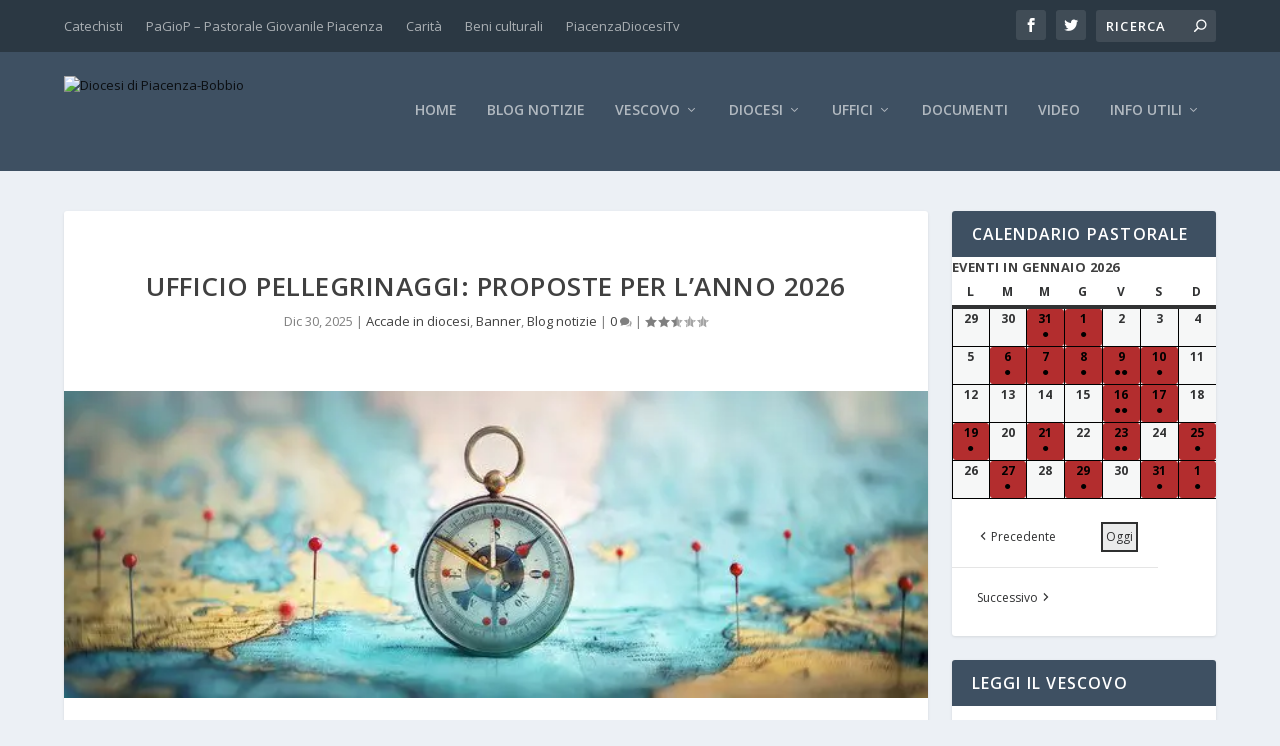

--- FILE ---
content_type: text/html; charset=UTF-8
request_url: https://diocesipiacenzabobbio.org/pellegrinaggi-diocesani-a-roma-per-il-giubileo/
body_size: 28874
content:
<!DOCTYPE html>
<!--[if IE 6]>
<html id="ie6" lang="it-IT">
<![endif]-->
<!--[if IE 7]>
<html id="ie7" lang="it-IT">
<![endif]-->
<!--[if IE 8]>
<html id="ie8" lang="it-IT">
<![endif]-->
<!--[if !(IE 6) | !(IE 7) | !(IE 8)  ]><!-->
<html lang="it-IT">
<!--<![endif]-->
<head>
	<meta charset="UTF-8" />
			
	<meta http-equiv="X-UA-Compatible" content="IE=edge">
	<link rel="pingback" href="https://diocesipiacenzabobbio.org/xmlrpc.php" />

		<!--[if lt IE 9]>
	<script src="https://diocesipiacenzabobbio.org/wp-content/themes/Extra/scripts/ext/html5.js" type="text/javascript"></script>
	<![endif]-->

	<script type="text/javascript">
		document.documentElement.className = 'js';
	</script>

	<link rel="dns-prefetch" href="//cdn.hu-manity.co" />
		<!-- Cookie Compliance -->
		<script type="text/javascript">var huOptions = {"appID":"diocesipiacenzabobbioorg-2525689","currentLanguage":"it","blocking":false,"globalCookie":false,"isAdmin":false,"privacyConsent":true,"forms":[]};</script>
		<script type="text/javascript" src="https://cdn.hu-manity.co/hu-banner.min.js"></script><title>UFFICIO PELLEGRINAGGI: PROPOSTE PER L&#039;ANNO 2026 | Diocesi di Piacenza-Bobbio</title>
<meta name='robots' content='max-image-preview:large' />
<link rel='dns-prefetch' href='//fonts.googleapis.com' />
<link rel='dns-prefetch' href='//b2739516.smushcdn.com' />
<link rel='dns-prefetch' href='//hb.wpmucdn.com' />
<link href='//hb.wpmucdn.com' rel='preconnect' />
<link href='http://fonts.googleapis.com' rel='preconnect' />
<link href='//fonts.gstatic.com' crossorigin='' rel='preconnect' />
<link rel="alternate" type="application/rss+xml" title="Diocesi di Piacenza-Bobbio &raquo; Feed" href="https://diocesipiacenzabobbio.org/feed/" />
<link rel="alternate" type="application/rss+xml" title="Diocesi di Piacenza-Bobbio &raquo; Feed dei commenti" href="https://diocesipiacenzabobbio.org/comments/feed/" />
<link rel="alternate" type="application/rss+xml" title="Diocesi di Piacenza-Bobbio &raquo; UFFICIO PELLEGRINAGGI: PROPOSTE PER L&#8217;ANNO 2026 Feed dei commenti" href="https://diocesipiacenzabobbio.org/pellegrinaggi-diocesani-a-roma-per-il-giubileo/feed/" />
<link rel="alternate" title="oEmbed (JSON)" type="application/json+oembed" href="https://diocesipiacenzabobbio.org/wp-json/oembed/1.0/embed?url=https%3A%2F%2Fdiocesipiacenzabobbio.org%2Fpellegrinaggi-diocesani-a-roma-per-il-giubileo%2F" />
<link rel="alternate" title="oEmbed (XML)" type="text/xml+oembed" href="https://diocesipiacenzabobbio.org/wp-json/oembed/1.0/embed?url=https%3A%2F%2Fdiocesipiacenzabobbio.org%2Fpellegrinaggi-diocesani-a-roma-per-il-giubileo%2F&#038;format=xml" />
<meta content="Extra v.4.27.5" name="generator"/><link rel='stylesheet' id='wp-block-library-css' href='https://hb.wpmucdn.com/diocesipiacenzabobbio.org/4d00ee65-4f5f-4a6c-b9ab-a61d697a3f20.css' type='text/css' media='all' />
<style id='wp-block-gallery-inline-css' type='text/css'>
.blocks-gallery-grid:not(.has-nested-images),.wp-block-gallery:not(.has-nested-images){display:flex;flex-wrap:wrap;list-style-type:none;margin:0;padding:0}.blocks-gallery-grid:not(.has-nested-images) .blocks-gallery-image,.blocks-gallery-grid:not(.has-nested-images) .blocks-gallery-item,.wp-block-gallery:not(.has-nested-images) .blocks-gallery-image,.wp-block-gallery:not(.has-nested-images) .blocks-gallery-item{display:flex;flex-direction:column;flex-grow:1;justify-content:center;margin:0 1em 1em 0;position:relative;width:calc(50% - 1em)}.blocks-gallery-grid:not(.has-nested-images) .blocks-gallery-image:nth-of-type(2n),.blocks-gallery-grid:not(.has-nested-images) .blocks-gallery-item:nth-of-type(2n),.wp-block-gallery:not(.has-nested-images) .blocks-gallery-image:nth-of-type(2n),.wp-block-gallery:not(.has-nested-images) .blocks-gallery-item:nth-of-type(2n){margin-right:0}.blocks-gallery-grid:not(.has-nested-images) .blocks-gallery-image figure,.blocks-gallery-grid:not(.has-nested-images) .blocks-gallery-item figure,.wp-block-gallery:not(.has-nested-images) .blocks-gallery-image figure,.wp-block-gallery:not(.has-nested-images) .blocks-gallery-item figure{align-items:flex-end;display:flex;height:100%;justify-content:flex-start;margin:0}.blocks-gallery-grid:not(.has-nested-images) .blocks-gallery-image img,.blocks-gallery-grid:not(.has-nested-images) .blocks-gallery-item img,.wp-block-gallery:not(.has-nested-images) .blocks-gallery-image img,.wp-block-gallery:not(.has-nested-images) .blocks-gallery-item img{display:block;height:auto;max-width:100%;width:auto}.blocks-gallery-grid:not(.has-nested-images) .blocks-gallery-image figcaption,.blocks-gallery-grid:not(.has-nested-images) .blocks-gallery-item figcaption,.wp-block-gallery:not(.has-nested-images) .blocks-gallery-image figcaption,.wp-block-gallery:not(.has-nested-images) .blocks-gallery-item figcaption{background:linear-gradient(0deg,#000000b3,#0000004d 70%,#0000);bottom:0;box-sizing:border-box;color:#fff;font-size:.8em;margin:0;max-height:100%;overflow:auto;padding:3em .77em .7em;position:absolute;text-align:center;width:100%;z-index:2}.blocks-gallery-grid:not(.has-nested-images) .blocks-gallery-image figcaption img,.blocks-gallery-grid:not(.has-nested-images) .blocks-gallery-item figcaption img,.wp-block-gallery:not(.has-nested-images) .blocks-gallery-image figcaption img,.wp-block-gallery:not(.has-nested-images) .blocks-gallery-item figcaption img{display:inline}.blocks-gallery-grid:not(.has-nested-images) figcaption,.wp-block-gallery:not(.has-nested-images) figcaption{flex-grow:1}.blocks-gallery-grid:not(.has-nested-images).is-cropped .blocks-gallery-image a,.blocks-gallery-grid:not(.has-nested-images).is-cropped .blocks-gallery-image img,.blocks-gallery-grid:not(.has-nested-images).is-cropped .blocks-gallery-item a,.blocks-gallery-grid:not(.has-nested-images).is-cropped .blocks-gallery-item img,.wp-block-gallery:not(.has-nested-images).is-cropped .blocks-gallery-image a,.wp-block-gallery:not(.has-nested-images).is-cropped .blocks-gallery-image img,.wp-block-gallery:not(.has-nested-images).is-cropped .blocks-gallery-item a,.wp-block-gallery:not(.has-nested-images).is-cropped .blocks-gallery-item img{flex:1;height:100%;object-fit:cover;width:100%}.blocks-gallery-grid:not(.has-nested-images).columns-1 .blocks-gallery-image,.blocks-gallery-grid:not(.has-nested-images).columns-1 .blocks-gallery-item,.wp-block-gallery:not(.has-nested-images).columns-1 .blocks-gallery-image,.wp-block-gallery:not(.has-nested-images).columns-1 .blocks-gallery-item{margin-right:0;width:100%}@media (min-width:600px){.blocks-gallery-grid:not(.has-nested-images).columns-3 .blocks-gallery-image,.blocks-gallery-grid:not(.has-nested-images).columns-3 .blocks-gallery-item,.wp-block-gallery:not(.has-nested-images).columns-3 .blocks-gallery-image,.wp-block-gallery:not(.has-nested-images).columns-3 .blocks-gallery-item{margin-right:1em;width:calc(33.33333% - .66667em)}.blocks-gallery-grid:not(.has-nested-images).columns-4 .blocks-gallery-image,.blocks-gallery-grid:not(.has-nested-images).columns-4 .blocks-gallery-item,.wp-block-gallery:not(.has-nested-images).columns-4 .blocks-gallery-image,.wp-block-gallery:not(.has-nested-images).columns-4 .blocks-gallery-item{margin-right:1em;width:calc(25% - .75em)}.blocks-gallery-grid:not(.has-nested-images).columns-5 .blocks-gallery-image,.blocks-gallery-grid:not(.has-nested-images).columns-5 .blocks-gallery-item,.wp-block-gallery:not(.has-nested-images).columns-5 .blocks-gallery-image,.wp-block-gallery:not(.has-nested-images).columns-5 .blocks-gallery-item{margin-right:1em;width:calc(20% - .8em)}.blocks-gallery-grid:not(.has-nested-images).columns-6 .blocks-gallery-image,.blocks-gallery-grid:not(.has-nested-images).columns-6 .blocks-gallery-item,.wp-block-gallery:not(.has-nested-images).columns-6 .blocks-gallery-image,.wp-block-gallery:not(.has-nested-images).columns-6 .blocks-gallery-item{margin-right:1em;width:calc(16.66667% - .83333em)}.blocks-gallery-grid:not(.has-nested-images).columns-7 .blocks-gallery-image,.blocks-gallery-grid:not(.has-nested-images).columns-7 .blocks-gallery-item,.wp-block-gallery:not(.has-nested-images).columns-7 .blocks-gallery-image,.wp-block-gallery:not(.has-nested-images).columns-7 .blocks-gallery-item{margin-right:1em;width:calc(14.28571% - .85714em)}.blocks-gallery-grid:not(.has-nested-images).columns-8 .blocks-gallery-image,.blocks-gallery-grid:not(.has-nested-images).columns-8 .blocks-gallery-item,.wp-block-gallery:not(.has-nested-images).columns-8 .blocks-gallery-image,.wp-block-gallery:not(.has-nested-images).columns-8 .blocks-gallery-item{margin-right:1em;width:calc(12.5% - .875em)}.blocks-gallery-grid:not(.has-nested-images).columns-1 .blocks-gallery-image:nth-of-type(1n),.blocks-gallery-grid:not(.has-nested-images).columns-1 .blocks-gallery-item:nth-of-type(1n),.blocks-gallery-grid:not(.has-nested-images).columns-2 .blocks-gallery-image:nth-of-type(2n),.blocks-gallery-grid:not(.has-nested-images).columns-2 .blocks-gallery-item:nth-of-type(2n),.blocks-gallery-grid:not(.has-nested-images).columns-3 .blocks-gallery-image:nth-of-type(3n),.blocks-gallery-grid:not(.has-nested-images).columns-3 .blocks-gallery-item:nth-of-type(3n),.blocks-gallery-grid:not(.has-nested-images).columns-4 .blocks-gallery-image:nth-of-type(4n),.blocks-gallery-grid:not(.has-nested-images).columns-4 .blocks-gallery-item:nth-of-type(4n),.blocks-gallery-grid:not(.has-nested-images).columns-5 .blocks-gallery-image:nth-of-type(5n),.blocks-gallery-grid:not(.has-nested-images).columns-5 .blocks-gallery-item:nth-of-type(5n),.blocks-gallery-grid:not(.has-nested-images).columns-6 .blocks-gallery-image:nth-of-type(6n),.blocks-gallery-grid:not(.has-nested-images).columns-6 .blocks-gallery-item:nth-of-type(6n),.blocks-gallery-grid:not(.has-nested-images).columns-7 .blocks-gallery-image:nth-of-type(7n),.blocks-gallery-grid:not(.has-nested-images).columns-7 .blocks-gallery-item:nth-of-type(7n),.blocks-gallery-grid:not(.has-nested-images).columns-8 .blocks-gallery-image:nth-of-type(8n),.blocks-gallery-grid:not(.has-nested-images).columns-8 .blocks-gallery-item:nth-of-type(8n),.wp-block-gallery:not(.has-nested-images).columns-1 .blocks-gallery-image:nth-of-type(1n),.wp-block-gallery:not(.has-nested-images).columns-1 .blocks-gallery-item:nth-of-type(1n),.wp-block-gallery:not(.has-nested-images).columns-2 .blocks-gallery-image:nth-of-type(2n),.wp-block-gallery:not(.has-nested-images).columns-2 .blocks-gallery-item:nth-of-type(2n),.wp-block-gallery:not(.has-nested-images).columns-3 .blocks-gallery-image:nth-of-type(3n),.wp-block-gallery:not(.has-nested-images).columns-3 .blocks-gallery-item:nth-of-type(3n),.wp-block-gallery:not(.has-nested-images).columns-4 .blocks-gallery-image:nth-of-type(4n),.wp-block-gallery:not(.has-nested-images).columns-4 .blocks-gallery-item:nth-of-type(4n),.wp-block-gallery:not(.has-nested-images).columns-5 .blocks-gallery-image:nth-of-type(5n),.wp-block-gallery:not(.has-nested-images).columns-5 .blocks-gallery-item:nth-of-type(5n),.wp-block-gallery:not(.has-nested-images).columns-6 .blocks-gallery-image:nth-of-type(6n),.wp-block-gallery:not(.has-nested-images).columns-6 .blocks-gallery-item:nth-of-type(6n),.wp-block-gallery:not(.has-nested-images).columns-7 .blocks-gallery-image:nth-of-type(7n),.wp-block-gallery:not(.has-nested-images).columns-7 .blocks-gallery-item:nth-of-type(7n),.wp-block-gallery:not(.has-nested-images).columns-8 .blocks-gallery-image:nth-of-type(8n),.wp-block-gallery:not(.has-nested-images).columns-8 .blocks-gallery-item:nth-of-type(8n){margin-right:0}}.blocks-gallery-grid:not(.has-nested-images) .blocks-gallery-image:last-child,.blocks-gallery-grid:not(.has-nested-images) .blocks-gallery-item:last-child,.wp-block-gallery:not(.has-nested-images) .blocks-gallery-image:last-child,.wp-block-gallery:not(.has-nested-images) .blocks-gallery-item:last-child{margin-right:0}.blocks-gallery-grid:not(.has-nested-images).alignleft,.blocks-gallery-grid:not(.has-nested-images).alignright,.wp-block-gallery:not(.has-nested-images).alignleft,.wp-block-gallery:not(.has-nested-images).alignright{max-width:420px;width:100%}.blocks-gallery-grid:not(.has-nested-images).aligncenter .blocks-gallery-item figure,.wp-block-gallery:not(.has-nested-images).aligncenter .blocks-gallery-item figure{justify-content:center}.wp-block-gallery:not(.is-cropped) .blocks-gallery-item{align-self:flex-start}figure.wp-block-gallery.has-nested-images{align-items:normal}.wp-block-gallery.has-nested-images figure.wp-block-image:not(#individual-image){margin:0;width:calc(50% - var(--wp--style--unstable-gallery-gap, 16px)/2)}.wp-block-gallery.has-nested-images figure.wp-block-image{box-sizing:border-box;display:flex;flex-direction:column;flex-grow:1;justify-content:center;max-width:100%;position:relative}.wp-block-gallery.has-nested-images figure.wp-block-image>a,.wp-block-gallery.has-nested-images figure.wp-block-image>div{flex-direction:column;flex-grow:1;margin:0}.wp-block-gallery.has-nested-images figure.wp-block-image img{display:block;height:auto;max-width:100%!important;width:auto}.wp-block-gallery.has-nested-images figure.wp-block-image figcaption,.wp-block-gallery.has-nested-images figure.wp-block-image:has(figcaption):before{bottom:0;left:0;max-height:100%;position:absolute;right:0}.wp-block-gallery.has-nested-images figure.wp-block-image:has(figcaption):before{backdrop-filter:blur(3px);content:"";height:100%;-webkit-mask-image:linear-gradient(0deg,#000 20%,#0000);mask-image:linear-gradient(0deg,#000 20%,#0000);max-height:40%;pointer-events:none}.wp-block-gallery.has-nested-images figure.wp-block-image figcaption{box-sizing:border-box;color:#fff;font-size:13px;margin:0;overflow:auto;padding:1em;text-align:center;text-shadow:0 0 1.5px #000}.wp-block-gallery.has-nested-images figure.wp-block-image figcaption::-webkit-scrollbar{height:12px;width:12px}.wp-block-gallery.has-nested-images figure.wp-block-image figcaption::-webkit-scrollbar-track{background-color:initial}.wp-block-gallery.has-nested-images figure.wp-block-image figcaption::-webkit-scrollbar-thumb{background-clip:padding-box;background-color:initial;border:3px solid #0000;border-radius:8px}.wp-block-gallery.has-nested-images figure.wp-block-image figcaption:focus-within::-webkit-scrollbar-thumb,.wp-block-gallery.has-nested-images figure.wp-block-image figcaption:focus::-webkit-scrollbar-thumb,.wp-block-gallery.has-nested-images figure.wp-block-image figcaption:hover::-webkit-scrollbar-thumb{background-color:#fffc}.wp-block-gallery.has-nested-images figure.wp-block-image figcaption{scrollbar-color:#0000 #0000;scrollbar-gutter:stable both-edges;scrollbar-width:thin}.wp-block-gallery.has-nested-images figure.wp-block-image figcaption:focus,.wp-block-gallery.has-nested-images figure.wp-block-image figcaption:focus-within,.wp-block-gallery.has-nested-images figure.wp-block-image figcaption:hover{scrollbar-color:#fffc #0000}.wp-block-gallery.has-nested-images figure.wp-block-image figcaption{will-change:transform}@media (hover:none){.wp-block-gallery.has-nested-images figure.wp-block-image figcaption{scrollbar-color:#fffc #0000}}.wp-block-gallery.has-nested-images figure.wp-block-image figcaption{background:linear-gradient(0deg,#0006,#0000)}.wp-block-gallery.has-nested-images figure.wp-block-image figcaption img{display:inline}.wp-block-gallery.has-nested-images figure.wp-block-image figcaption a{color:inherit}.wp-block-gallery.has-nested-images figure.wp-block-image.has-custom-border img{box-sizing:border-box}.wp-block-gallery.has-nested-images figure.wp-block-image.has-custom-border>a,.wp-block-gallery.has-nested-images figure.wp-block-image.has-custom-border>div,.wp-block-gallery.has-nested-images figure.wp-block-image.is-style-rounded>a,.wp-block-gallery.has-nested-images figure.wp-block-image.is-style-rounded>div{flex:1 1 auto}.wp-block-gallery.has-nested-images figure.wp-block-image.has-custom-border figcaption,.wp-block-gallery.has-nested-images figure.wp-block-image.is-style-rounded figcaption{background:none;color:inherit;flex:initial;margin:0;padding:10px 10px 9px;position:relative;text-shadow:none}.wp-block-gallery.has-nested-images figure.wp-block-image.has-custom-border:before,.wp-block-gallery.has-nested-images figure.wp-block-image.is-style-rounded:before{content:none}.wp-block-gallery.has-nested-images figcaption{flex-basis:100%;flex-grow:1;text-align:center}.wp-block-gallery.has-nested-images:not(.is-cropped) figure.wp-block-image:not(#individual-image){margin-bottom:auto;margin-top:0}.wp-block-gallery.has-nested-images.is-cropped figure.wp-block-image:not(#individual-image){align-self:inherit}.wp-block-gallery.has-nested-images.is-cropped figure.wp-block-image:not(#individual-image)>a,.wp-block-gallery.has-nested-images.is-cropped figure.wp-block-image:not(#individual-image)>div:not(.components-drop-zone){display:flex}.wp-block-gallery.has-nested-images.is-cropped figure.wp-block-image:not(#individual-image) a,.wp-block-gallery.has-nested-images.is-cropped figure.wp-block-image:not(#individual-image) img{flex:1 0 0%;height:100%;object-fit:cover;width:100%}.wp-block-gallery.has-nested-images.columns-1 figure.wp-block-image:not(#individual-image){width:100%}@media (min-width:600px){.wp-block-gallery.has-nested-images.columns-3 figure.wp-block-image:not(#individual-image){width:calc(33.33333% - var(--wp--style--unstable-gallery-gap, 16px)*.66667)}.wp-block-gallery.has-nested-images.columns-4 figure.wp-block-image:not(#individual-image){width:calc(25% - var(--wp--style--unstable-gallery-gap, 16px)*.75)}.wp-block-gallery.has-nested-images.columns-5 figure.wp-block-image:not(#individual-image){width:calc(20% - var(--wp--style--unstable-gallery-gap, 16px)*.8)}.wp-block-gallery.has-nested-images.columns-6 figure.wp-block-image:not(#individual-image){width:calc(16.66667% - var(--wp--style--unstable-gallery-gap, 16px)*.83333)}.wp-block-gallery.has-nested-images.columns-7 figure.wp-block-image:not(#individual-image){width:calc(14.28571% - var(--wp--style--unstable-gallery-gap, 16px)*.85714)}.wp-block-gallery.has-nested-images.columns-8 figure.wp-block-image:not(#individual-image){width:calc(12.5% - var(--wp--style--unstable-gallery-gap, 16px)*.875)}.wp-block-gallery.has-nested-images.columns-default figure.wp-block-image:not(#individual-image){width:calc(33.33% - var(--wp--style--unstable-gallery-gap, 16px)*.66667)}.wp-block-gallery.has-nested-images.columns-default figure.wp-block-image:not(#individual-image):first-child:nth-last-child(2),.wp-block-gallery.has-nested-images.columns-default figure.wp-block-image:not(#individual-image):first-child:nth-last-child(2)~figure.wp-block-image:not(#individual-image){width:calc(50% - var(--wp--style--unstable-gallery-gap, 16px)*.5)}.wp-block-gallery.has-nested-images.columns-default figure.wp-block-image:not(#individual-image):first-child:last-child{width:100%}}.wp-block-gallery.has-nested-images.alignleft,.wp-block-gallery.has-nested-images.alignright{max-width:420px;width:100%}.wp-block-gallery.has-nested-images.aligncenter{justify-content:center}
/*# sourceURL=https://diocesipiacenzabobbio.org/wp-includes/blocks/gallery/style.min.css */
</style>
<style id='wp-block-gallery-theme-inline-css' type='text/css'>
.blocks-gallery-caption{color:#555;font-size:13px;text-align:center}.is-dark-theme .blocks-gallery-caption{color:#ffffffa6}
/*# sourceURL=https://diocesipiacenzabobbio.org/wp-includes/blocks/gallery/theme.min.css */
</style>
<style id='wp-block-heading-inline-css' type='text/css'>
h1:where(.wp-block-heading).has-background,h2:where(.wp-block-heading).has-background,h3:where(.wp-block-heading).has-background,h4:where(.wp-block-heading).has-background,h5:where(.wp-block-heading).has-background,h6:where(.wp-block-heading).has-background{padding:1.25em 2.375em}h1.has-text-align-left[style*=writing-mode]:where([style*=vertical-lr]),h1.has-text-align-right[style*=writing-mode]:where([style*=vertical-rl]),h2.has-text-align-left[style*=writing-mode]:where([style*=vertical-lr]),h2.has-text-align-right[style*=writing-mode]:where([style*=vertical-rl]),h3.has-text-align-left[style*=writing-mode]:where([style*=vertical-lr]),h3.has-text-align-right[style*=writing-mode]:where([style*=vertical-rl]),h4.has-text-align-left[style*=writing-mode]:where([style*=vertical-lr]),h4.has-text-align-right[style*=writing-mode]:where([style*=vertical-rl]),h5.has-text-align-left[style*=writing-mode]:where([style*=vertical-lr]),h5.has-text-align-right[style*=writing-mode]:where([style*=vertical-rl]),h6.has-text-align-left[style*=writing-mode]:where([style*=vertical-lr]),h6.has-text-align-right[style*=writing-mode]:where([style*=vertical-rl]){rotate:180deg}
/*# sourceURL=https://diocesipiacenzabobbio.org/wp-includes/blocks/heading/style.min.css */
</style>
<style id='wp-block-image-inline-css' type='text/css'>
.wp-block-image>a,.wp-block-image>figure>a{display:inline-block}.wp-block-image img{box-sizing:border-box;height:auto;max-width:100%;vertical-align:bottom}@media not (prefers-reduced-motion){.wp-block-image img.hide{visibility:hidden}.wp-block-image img.show{animation:show-content-image .4s}}.wp-block-image[style*=border-radius] img,.wp-block-image[style*=border-radius]>a{border-radius:inherit}.wp-block-image.has-custom-border img{box-sizing:border-box}.wp-block-image.aligncenter{text-align:center}.wp-block-image.alignfull>a,.wp-block-image.alignwide>a{width:100%}.wp-block-image.alignfull img,.wp-block-image.alignwide img{height:auto;width:100%}.wp-block-image .aligncenter,.wp-block-image .alignleft,.wp-block-image .alignright,.wp-block-image.aligncenter,.wp-block-image.alignleft,.wp-block-image.alignright{display:table}.wp-block-image .aligncenter>figcaption,.wp-block-image .alignleft>figcaption,.wp-block-image .alignright>figcaption,.wp-block-image.aligncenter>figcaption,.wp-block-image.alignleft>figcaption,.wp-block-image.alignright>figcaption{caption-side:bottom;display:table-caption}.wp-block-image .alignleft{float:left;margin:.5em 1em .5em 0}.wp-block-image .alignright{float:right;margin:.5em 0 .5em 1em}.wp-block-image .aligncenter{margin-left:auto;margin-right:auto}.wp-block-image :where(figcaption){margin-bottom:1em;margin-top:.5em}.wp-block-image.is-style-circle-mask img{border-radius:9999px}@supports ((-webkit-mask-image:none) or (mask-image:none)) or (-webkit-mask-image:none){.wp-block-image.is-style-circle-mask img{border-radius:0;-webkit-mask-image:url('data:image/svg+xml;utf8,<svg viewBox="0 0 100 100" xmlns="http://www.w3.org/2000/svg"><circle cx="50" cy="50" r="50"/></svg>');mask-image:url('data:image/svg+xml;utf8,<svg viewBox="0 0 100 100" xmlns="http://www.w3.org/2000/svg"><circle cx="50" cy="50" r="50"/></svg>');mask-mode:alpha;-webkit-mask-position:center;mask-position:center;-webkit-mask-repeat:no-repeat;mask-repeat:no-repeat;-webkit-mask-size:contain;mask-size:contain}}:root :where(.wp-block-image.is-style-rounded img,.wp-block-image .is-style-rounded img){border-radius:9999px}.wp-block-image figure{margin:0}.wp-lightbox-container{display:flex;flex-direction:column;position:relative}.wp-lightbox-container img{cursor:zoom-in}.wp-lightbox-container img:hover+button{opacity:1}.wp-lightbox-container button{align-items:center;backdrop-filter:blur(16px) saturate(180%);background-color:#5a5a5a40;border:none;border-radius:4px;cursor:zoom-in;display:flex;height:20px;justify-content:center;opacity:0;padding:0;position:absolute;right:16px;text-align:center;top:16px;width:20px;z-index:100}@media not (prefers-reduced-motion){.wp-lightbox-container button{transition:opacity .2s ease}}.wp-lightbox-container button:focus-visible{outline:3px auto #5a5a5a40;outline:3px auto -webkit-focus-ring-color;outline-offset:3px}.wp-lightbox-container button:hover{cursor:pointer;opacity:1}.wp-lightbox-container button:focus{opacity:1}.wp-lightbox-container button:focus,.wp-lightbox-container button:hover,.wp-lightbox-container button:not(:hover):not(:active):not(.has-background){background-color:#5a5a5a40;border:none}.wp-lightbox-overlay{box-sizing:border-box;cursor:zoom-out;height:100vh;left:0;overflow:hidden;position:fixed;top:0;visibility:hidden;width:100%;z-index:100000}.wp-lightbox-overlay .close-button{align-items:center;cursor:pointer;display:flex;justify-content:center;min-height:40px;min-width:40px;padding:0;position:absolute;right:calc(env(safe-area-inset-right) + 16px);top:calc(env(safe-area-inset-top) + 16px);z-index:5000000}.wp-lightbox-overlay .close-button:focus,.wp-lightbox-overlay .close-button:hover,.wp-lightbox-overlay .close-button:not(:hover):not(:active):not(.has-background){background:none;border:none}.wp-lightbox-overlay .lightbox-image-container{height:var(--wp--lightbox-container-height);left:50%;overflow:hidden;position:absolute;top:50%;transform:translate(-50%,-50%);transform-origin:top left;width:var(--wp--lightbox-container-width);z-index:9999999999}.wp-lightbox-overlay .wp-block-image{align-items:center;box-sizing:border-box;display:flex;height:100%;justify-content:center;margin:0;position:relative;transform-origin:0 0;width:100%;z-index:3000000}.wp-lightbox-overlay .wp-block-image img{height:var(--wp--lightbox-image-height);min-height:var(--wp--lightbox-image-height);min-width:var(--wp--lightbox-image-width);width:var(--wp--lightbox-image-width)}.wp-lightbox-overlay .wp-block-image figcaption{display:none}.wp-lightbox-overlay button{background:none;border:none}.wp-lightbox-overlay .scrim{background-color:#fff;height:100%;opacity:.9;position:absolute;width:100%;z-index:2000000}.wp-lightbox-overlay.active{visibility:visible}@media not (prefers-reduced-motion){.wp-lightbox-overlay.active{animation:turn-on-visibility .25s both}.wp-lightbox-overlay.active img{animation:turn-on-visibility .35s both}.wp-lightbox-overlay.show-closing-animation:not(.active){animation:turn-off-visibility .35s both}.wp-lightbox-overlay.show-closing-animation:not(.active) img{animation:turn-off-visibility .25s both}.wp-lightbox-overlay.zoom.active{animation:none;opacity:1;visibility:visible}.wp-lightbox-overlay.zoom.active .lightbox-image-container{animation:lightbox-zoom-in .4s}.wp-lightbox-overlay.zoom.active .lightbox-image-container img{animation:none}.wp-lightbox-overlay.zoom.active .scrim{animation:turn-on-visibility .4s forwards}.wp-lightbox-overlay.zoom.show-closing-animation:not(.active){animation:none}.wp-lightbox-overlay.zoom.show-closing-animation:not(.active) .lightbox-image-container{animation:lightbox-zoom-out .4s}.wp-lightbox-overlay.zoom.show-closing-animation:not(.active) .lightbox-image-container img{animation:none}.wp-lightbox-overlay.zoom.show-closing-animation:not(.active) .scrim{animation:turn-off-visibility .4s forwards}}@keyframes show-content-image{0%{visibility:hidden}99%{visibility:hidden}to{visibility:visible}}@keyframes turn-on-visibility{0%{opacity:0}to{opacity:1}}@keyframes turn-off-visibility{0%{opacity:1;visibility:visible}99%{opacity:0;visibility:visible}to{opacity:0;visibility:hidden}}@keyframes lightbox-zoom-in{0%{transform:translate(calc((-100vw + var(--wp--lightbox-scrollbar-width))/2 + var(--wp--lightbox-initial-left-position)),calc(-50vh + var(--wp--lightbox-initial-top-position))) scale(var(--wp--lightbox-scale))}to{transform:translate(-50%,-50%) scale(1)}}@keyframes lightbox-zoom-out{0%{transform:translate(-50%,-50%) scale(1);visibility:visible}99%{visibility:visible}to{transform:translate(calc((-100vw + var(--wp--lightbox-scrollbar-width))/2 + var(--wp--lightbox-initial-left-position)),calc(-50vh + var(--wp--lightbox-initial-top-position))) scale(var(--wp--lightbox-scale));visibility:hidden}}
/*# sourceURL=https://diocesipiacenzabobbio.org/wp-includes/blocks/image/style.min.css */
</style>
<style id='wp-block-image-theme-inline-css' type='text/css'>
:root :where(.wp-block-image figcaption){color:#555;font-size:13px;text-align:center}.is-dark-theme :root :where(.wp-block-image figcaption){color:#ffffffa6}.wp-block-image{margin:0 0 1em}
/*# sourceURL=https://diocesipiacenzabobbio.org/wp-includes/blocks/image/theme.min.css */
</style>
<style id='wp-block-list-inline-css' type='text/css'>
ol,ul{box-sizing:border-box}:root :where(.wp-block-list.has-background){padding:1.25em 2.375em}
/*# sourceURL=https://diocesipiacenzabobbio.org/wp-includes/blocks/list/style.min.css */
</style>
<style id='wp-block-media-text-inline-css' type='text/css'>
.wp-block-media-text{box-sizing:border-box;
  /*!rtl:begin:ignore*/direction:ltr;
  /*!rtl:end:ignore*/display:grid;grid-template-columns:50% 1fr;grid-template-rows:auto}.wp-block-media-text.has-media-on-the-right{grid-template-columns:1fr 50%}.wp-block-media-text.is-vertically-aligned-top>.wp-block-media-text__content,.wp-block-media-text.is-vertically-aligned-top>.wp-block-media-text__media{align-self:start}.wp-block-media-text.is-vertically-aligned-center>.wp-block-media-text__content,.wp-block-media-text.is-vertically-aligned-center>.wp-block-media-text__media,.wp-block-media-text>.wp-block-media-text__content,.wp-block-media-text>.wp-block-media-text__media{align-self:center}.wp-block-media-text.is-vertically-aligned-bottom>.wp-block-media-text__content,.wp-block-media-text.is-vertically-aligned-bottom>.wp-block-media-text__media{align-self:end}.wp-block-media-text>.wp-block-media-text__media{
  /*!rtl:begin:ignore*/grid-column:1;grid-row:1;
  /*!rtl:end:ignore*/margin:0}.wp-block-media-text>.wp-block-media-text__content{direction:ltr;
  /*!rtl:begin:ignore*/grid-column:2;grid-row:1;
  /*!rtl:end:ignore*/padding:0 8%;word-break:break-word}.wp-block-media-text.has-media-on-the-right>.wp-block-media-text__media{
  /*!rtl:begin:ignore*/grid-column:2;grid-row:1
  /*!rtl:end:ignore*/}.wp-block-media-text.has-media-on-the-right>.wp-block-media-text__content{
  /*!rtl:begin:ignore*/grid-column:1;grid-row:1
  /*!rtl:end:ignore*/}.wp-block-media-text__media a{display:block}.wp-block-media-text__media img,.wp-block-media-text__media video{height:auto;max-width:unset;vertical-align:middle;width:100%}.wp-block-media-text.is-image-fill>.wp-block-media-text__media{background-size:cover;height:100%;min-height:250px}.wp-block-media-text.is-image-fill>.wp-block-media-text__media>a{display:block;height:100%}.wp-block-media-text.is-image-fill>.wp-block-media-text__media img{height:1px;margin:-1px;overflow:hidden;padding:0;position:absolute;width:1px;clip:rect(0,0,0,0);border:0}.wp-block-media-text.is-image-fill-element>.wp-block-media-text__media{height:100%;min-height:250px}.wp-block-media-text.is-image-fill-element>.wp-block-media-text__media>a{display:block;height:100%}.wp-block-media-text.is-image-fill-element>.wp-block-media-text__media img{height:100%;object-fit:cover;width:100%}@media (max-width:600px){.wp-block-media-text.is-stacked-on-mobile{grid-template-columns:100%!important}.wp-block-media-text.is-stacked-on-mobile>.wp-block-media-text__media{grid-column:1;grid-row:1}.wp-block-media-text.is-stacked-on-mobile>.wp-block-media-text__content{grid-column:1;grid-row:2}}
/*# sourceURL=https://diocesipiacenzabobbio.org/wp-includes/blocks/media-text/style.min.css */
</style>
<style id='wp-block-columns-inline-css' type='text/css'>
.wp-block-columns{box-sizing:border-box;display:flex;flex-wrap:wrap!important}@media (min-width:782px){.wp-block-columns{flex-wrap:nowrap!important}}.wp-block-columns{align-items:normal!important}.wp-block-columns.are-vertically-aligned-top{align-items:flex-start}.wp-block-columns.are-vertically-aligned-center{align-items:center}.wp-block-columns.are-vertically-aligned-bottom{align-items:flex-end}@media (max-width:781px){.wp-block-columns:not(.is-not-stacked-on-mobile)>.wp-block-column{flex-basis:100%!important}}@media (min-width:782px){.wp-block-columns:not(.is-not-stacked-on-mobile)>.wp-block-column{flex-basis:0;flex-grow:1}.wp-block-columns:not(.is-not-stacked-on-mobile)>.wp-block-column[style*=flex-basis]{flex-grow:0}}.wp-block-columns.is-not-stacked-on-mobile{flex-wrap:nowrap!important}.wp-block-columns.is-not-stacked-on-mobile>.wp-block-column{flex-basis:0;flex-grow:1}.wp-block-columns.is-not-stacked-on-mobile>.wp-block-column[style*=flex-basis]{flex-grow:0}:where(.wp-block-columns){margin-bottom:1.75em}:where(.wp-block-columns.has-background){padding:1.25em 2.375em}.wp-block-column{flex-grow:1;min-width:0;overflow-wrap:break-word;word-break:break-word}.wp-block-column.is-vertically-aligned-top{align-self:flex-start}.wp-block-column.is-vertically-aligned-center{align-self:center}.wp-block-column.is-vertically-aligned-bottom{align-self:flex-end}.wp-block-column.is-vertically-aligned-stretch{align-self:stretch}.wp-block-column.is-vertically-aligned-bottom,.wp-block-column.is-vertically-aligned-center,.wp-block-column.is-vertically-aligned-top{width:100%}
/*# sourceURL=https://diocesipiacenzabobbio.org/wp-includes/blocks/columns/style.min.css */
</style>
<style id='wp-block-paragraph-inline-css' type='text/css'>
.is-small-text{font-size:.875em}.is-regular-text{font-size:1em}.is-large-text{font-size:2.25em}.is-larger-text{font-size:3em}.has-drop-cap:not(:focus):first-letter{float:left;font-size:8.4em;font-style:normal;font-weight:100;line-height:.68;margin:.05em .1em 0 0;text-transform:uppercase}body.rtl .has-drop-cap:not(:focus):first-letter{float:none;margin-left:.1em}p.has-drop-cap.has-background{overflow:hidden}:root :where(p.has-background){padding:1.25em 2.375em}:where(p.has-text-color:not(.has-link-color)) a{color:inherit}p.has-text-align-left[style*="writing-mode:vertical-lr"],p.has-text-align-right[style*="writing-mode:vertical-rl"]{rotate:180deg}
/*# sourceURL=https://diocesipiacenzabobbio.org/wp-includes/blocks/paragraph/style.min.css */
</style>
<style id='global-styles-inline-css' type='text/css'>
:root{--wp--preset--aspect-ratio--square: 1;--wp--preset--aspect-ratio--4-3: 4/3;--wp--preset--aspect-ratio--3-4: 3/4;--wp--preset--aspect-ratio--3-2: 3/2;--wp--preset--aspect-ratio--2-3: 2/3;--wp--preset--aspect-ratio--16-9: 16/9;--wp--preset--aspect-ratio--9-16: 9/16;--wp--preset--color--black: #000000;--wp--preset--color--cyan-bluish-gray: #abb8c3;--wp--preset--color--white: #ffffff;--wp--preset--color--pale-pink: #f78da7;--wp--preset--color--vivid-red: #cf2e2e;--wp--preset--color--luminous-vivid-orange: #ff6900;--wp--preset--color--luminous-vivid-amber: #fcb900;--wp--preset--color--light-green-cyan: #7bdcb5;--wp--preset--color--vivid-green-cyan: #00d084;--wp--preset--color--pale-cyan-blue: #8ed1fc;--wp--preset--color--vivid-cyan-blue: #0693e3;--wp--preset--color--vivid-purple: #9b51e0;--wp--preset--gradient--vivid-cyan-blue-to-vivid-purple: linear-gradient(135deg,rgb(6,147,227) 0%,rgb(155,81,224) 100%);--wp--preset--gradient--light-green-cyan-to-vivid-green-cyan: linear-gradient(135deg,rgb(122,220,180) 0%,rgb(0,208,130) 100%);--wp--preset--gradient--luminous-vivid-amber-to-luminous-vivid-orange: linear-gradient(135deg,rgb(252,185,0) 0%,rgb(255,105,0) 100%);--wp--preset--gradient--luminous-vivid-orange-to-vivid-red: linear-gradient(135deg,rgb(255,105,0) 0%,rgb(207,46,46) 100%);--wp--preset--gradient--very-light-gray-to-cyan-bluish-gray: linear-gradient(135deg,rgb(238,238,238) 0%,rgb(169,184,195) 100%);--wp--preset--gradient--cool-to-warm-spectrum: linear-gradient(135deg,rgb(74,234,220) 0%,rgb(151,120,209) 20%,rgb(207,42,186) 40%,rgb(238,44,130) 60%,rgb(251,105,98) 80%,rgb(254,248,76) 100%);--wp--preset--gradient--blush-light-purple: linear-gradient(135deg,rgb(255,206,236) 0%,rgb(152,150,240) 100%);--wp--preset--gradient--blush-bordeaux: linear-gradient(135deg,rgb(254,205,165) 0%,rgb(254,45,45) 50%,rgb(107,0,62) 100%);--wp--preset--gradient--luminous-dusk: linear-gradient(135deg,rgb(255,203,112) 0%,rgb(199,81,192) 50%,rgb(65,88,208) 100%);--wp--preset--gradient--pale-ocean: linear-gradient(135deg,rgb(255,245,203) 0%,rgb(182,227,212) 50%,rgb(51,167,181) 100%);--wp--preset--gradient--electric-grass: linear-gradient(135deg,rgb(202,248,128) 0%,rgb(113,206,126) 100%);--wp--preset--gradient--midnight: linear-gradient(135deg,rgb(2,3,129) 0%,rgb(40,116,252) 100%);--wp--preset--font-size--small: 13px;--wp--preset--font-size--medium: 20px;--wp--preset--font-size--large: 36px;--wp--preset--font-size--x-large: 42px;--wp--preset--spacing--20: 0.44rem;--wp--preset--spacing--30: 0.67rem;--wp--preset--spacing--40: 1rem;--wp--preset--spacing--50: 1.5rem;--wp--preset--spacing--60: 2.25rem;--wp--preset--spacing--70: 3.38rem;--wp--preset--spacing--80: 5.06rem;--wp--preset--shadow--natural: 6px 6px 9px rgba(0, 0, 0, 0.2);--wp--preset--shadow--deep: 12px 12px 50px rgba(0, 0, 0, 0.4);--wp--preset--shadow--sharp: 6px 6px 0px rgba(0, 0, 0, 0.2);--wp--preset--shadow--outlined: 6px 6px 0px -3px rgb(255, 255, 255), 6px 6px rgb(0, 0, 0);--wp--preset--shadow--crisp: 6px 6px 0px rgb(0, 0, 0);}:root { --wp--style--global--content-size: 856px;--wp--style--global--wide-size: 1280px; }:where(body) { margin: 0; }.wp-site-blocks > .alignleft { float: left; margin-right: 2em; }.wp-site-blocks > .alignright { float: right; margin-left: 2em; }.wp-site-blocks > .aligncenter { justify-content: center; margin-left: auto; margin-right: auto; }:where(.is-layout-flex){gap: 0.5em;}:where(.is-layout-grid){gap: 0.5em;}.is-layout-flow > .alignleft{float: left;margin-inline-start: 0;margin-inline-end: 2em;}.is-layout-flow > .alignright{float: right;margin-inline-start: 2em;margin-inline-end: 0;}.is-layout-flow > .aligncenter{margin-left: auto !important;margin-right: auto !important;}.is-layout-constrained > .alignleft{float: left;margin-inline-start: 0;margin-inline-end: 2em;}.is-layout-constrained > .alignright{float: right;margin-inline-start: 2em;margin-inline-end: 0;}.is-layout-constrained > .aligncenter{margin-left: auto !important;margin-right: auto !important;}.is-layout-constrained > :where(:not(.alignleft):not(.alignright):not(.alignfull)){max-width: var(--wp--style--global--content-size);margin-left: auto !important;margin-right: auto !important;}.is-layout-constrained > .alignwide{max-width: var(--wp--style--global--wide-size);}body .is-layout-flex{display: flex;}.is-layout-flex{flex-wrap: wrap;align-items: center;}.is-layout-flex > :is(*, div){margin: 0;}body .is-layout-grid{display: grid;}.is-layout-grid > :is(*, div){margin: 0;}body{padding-top: 0px;padding-right: 0px;padding-bottom: 0px;padding-left: 0px;}:root :where(.wp-element-button, .wp-block-button__link){background-color: #32373c;border-width: 0;color: #fff;font-family: inherit;font-size: inherit;font-style: inherit;font-weight: inherit;letter-spacing: inherit;line-height: inherit;padding-top: calc(0.667em + 2px);padding-right: calc(1.333em + 2px);padding-bottom: calc(0.667em + 2px);padding-left: calc(1.333em + 2px);text-decoration: none;text-transform: inherit;}.has-black-color{color: var(--wp--preset--color--black) !important;}.has-cyan-bluish-gray-color{color: var(--wp--preset--color--cyan-bluish-gray) !important;}.has-white-color{color: var(--wp--preset--color--white) !important;}.has-pale-pink-color{color: var(--wp--preset--color--pale-pink) !important;}.has-vivid-red-color{color: var(--wp--preset--color--vivid-red) !important;}.has-luminous-vivid-orange-color{color: var(--wp--preset--color--luminous-vivid-orange) !important;}.has-luminous-vivid-amber-color{color: var(--wp--preset--color--luminous-vivid-amber) !important;}.has-light-green-cyan-color{color: var(--wp--preset--color--light-green-cyan) !important;}.has-vivid-green-cyan-color{color: var(--wp--preset--color--vivid-green-cyan) !important;}.has-pale-cyan-blue-color{color: var(--wp--preset--color--pale-cyan-blue) !important;}.has-vivid-cyan-blue-color{color: var(--wp--preset--color--vivid-cyan-blue) !important;}.has-vivid-purple-color{color: var(--wp--preset--color--vivid-purple) !important;}.has-black-background-color{background-color: var(--wp--preset--color--black) !important;}.has-cyan-bluish-gray-background-color{background-color: var(--wp--preset--color--cyan-bluish-gray) !important;}.has-white-background-color{background-color: var(--wp--preset--color--white) !important;}.has-pale-pink-background-color{background-color: var(--wp--preset--color--pale-pink) !important;}.has-vivid-red-background-color{background-color: var(--wp--preset--color--vivid-red) !important;}.has-luminous-vivid-orange-background-color{background-color: var(--wp--preset--color--luminous-vivid-orange) !important;}.has-luminous-vivid-amber-background-color{background-color: var(--wp--preset--color--luminous-vivid-amber) !important;}.has-light-green-cyan-background-color{background-color: var(--wp--preset--color--light-green-cyan) !important;}.has-vivid-green-cyan-background-color{background-color: var(--wp--preset--color--vivid-green-cyan) !important;}.has-pale-cyan-blue-background-color{background-color: var(--wp--preset--color--pale-cyan-blue) !important;}.has-vivid-cyan-blue-background-color{background-color: var(--wp--preset--color--vivid-cyan-blue) !important;}.has-vivid-purple-background-color{background-color: var(--wp--preset--color--vivid-purple) !important;}.has-black-border-color{border-color: var(--wp--preset--color--black) !important;}.has-cyan-bluish-gray-border-color{border-color: var(--wp--preset--color--cyan-bluish-gray) !important;}.has-white-border-color{border-color: var(--wp--preset--color--white) !important;}.has-pale-pink-border-color{border-color: var(--wp--preset--color--pale-pink) !important;}.has-vivid-red-border-color{border-color: var(--wp--preset--color--vivid-red) !important;}.has-luminous-vivid-orange-border-color{border-color: var(--wp--preset--color--luminous-vivid-orange) !important;}.has-luminous-vivid-amber-border-color{border-color: var(--wp--preset--color--luminous-vivid-amber) !important;}.has-light-green-cyan-border-color{border-color: var(--wp--preset--color--light-green-cyan) !important;}.has-vivid-green-cyan-border-color{border-color: var(--wp--preset--color--vivid-green-cyan) !important;}.has-pale-cyan-blue-border-color{border-color: var(--wp--preset--color--pale-cyan-blue) !important;}.has-vivid-cyan-blue-border-color{border-color: var(--wp--preset--color--vivid-cyan-blue) !important;}.has-vivid-purple-border-color{border-color: var(--wp--preset--color--vivid-purple) !important;}.has-vivid-cyan-blue-to-vivid-purple-gradient-background{background: var(--wp--preset--gradient--vivid-cyan-blue-to-vivid-purple) !important;}.has-light-green-cyan-to-vivid-green-cyan-gradient-background{background: var(--wp--preset--gradient--light-green-cyan-to-vivid-green-cyan) !important;}.has-luminous-vivid-amber-to-luminous-vivid-orange-gradient-background{background: var(--wp--preset--gradient--luminous-vivid-amber-to-luminous-vivid-orange) !important;}.has-luminous-vivid-orange-to-vivid-red-gradient-background{background: var(--wp--preset--gradient--luminous-vivid-orange-to-vivid-red) !important;}.has-very-light-gray-to-cyan-bluish-gray-gradient-background{background: var(--wp--preset--gradient--very-light-gray-to-cyan-bluish-gray) !important;}.has-cool-to-warm-spectrum-gradient-background{background: var(--wp--preset--gradient--cool-to-warm-spectrum) !important;}.has-blush-light-purple-gradient-background{background: var(--wp--preset--gradient--blush-light-purple) !important;}.has-blush-bordeaux-gradient-background{background: var(--wp--preset--gradient--blush-bordeaux) !important;}.has-luminous-dusk-gradient-background{background: var(--wp--preset--gradient--luminous-dusk) !important;}.has-pale-ocean-gradient-background{background: var(--wp--preset--gradient--pale-ocean) !important;}.has-electric-grass-gradient-background{background: var(--wp--preset--gradient--electric-grass) !important;}.has-midnight-gradient-background{background: var(--wp--preset--gradient--midnight) !important;}.has-small-font-size{font-size: var(--wp--preset--font-size--small) !important;}.has-medium-font-size{font-size: var(--wp--preset--font-size--medium) !important;}.has-large-font-size{font-size: var(--wp--preset--font-size--large) !important;}.has-x-large-font-size{font-size: var(--wp--preset--font-size--x-large) !important;}
:where(.wp-block-columns.is-layout-flex){gap: 2em;}:where(.wp-block-columns.is-layout-grid){gap: 2em;}
/*# sourceURL=global-styles-inline-css */
</style>
<style id='core-block-supports-inline-css' type='text/css'>
.wp-container-core-columns-is-layout-9d6595d7{flex-wrap:nowrap;}.wp-elements-47efe363e69d697efd19d43d344f6873 a:where(:not(.wp-element-button)){color:var(--wp--preset--color--vivid-red);}.wp-elements-c74c6dc539965c199fd10eaaea03ec98 a:where(:not(.wp-element-button)){color:var(--wp--preset--color--vivid-red);}.wp-block-gallery.wp-block-gallery-1{--wp--style--unstable-gallery-gap:var( --wp--style--gallery-gap-default, var( --gallery-block--gutter-size, var( --wp--style--block-gap, 0.5em ) ) );gap:var( --wp--style--gallery-gap-default, var( --gallery-block--gutter-size, var( --wp--style--block-gap, 0.5em ) ) );}
/*# sourceURL=core-block-supports-inline-css */
</style>

<link rel='stylesheet' id='wpdm-fonticon-css' href='https://hb.wpmucdn.com/diocesipiacenzabobbio.org/d4befdde-6d10-42b1-95f3-d3a8af616e73.css' type='text/css' media='all' />
<link rel='stylesheet' id='wpdm-front-css' href='https://hb.wpmucdn.com/diocesipiacenzabobbio.org/b40499c7-e6dd-489b-bd8f-7f15b2adf374.css' type='text/css' media='all' />
<link rel='stylesheet' id='extra-fonts-css' href='https://fonts.googleapis.com/css?family=Open+Sans:300italic,400italic,600italic,700italic,800italic,400,300,600,700,800&#038;subset=latin,latin-ext' type='text/css' media='all' />
<link rel='stylesheet' id='tablepress-default-css' href='https://hb.wpmucdn.com/diocesipiacenzabobbio.org/2dc2c988-bac0-4739-a55f-28764357f531.css' type='text/css' media='all' />
<link rel='stylesheet' id='wphb-1-css' href='https://hb.wpmucdn.com/diocesipiacenzabobbio.org/9ddb94e4-4eb9-4bef-9b10-6ef1ebca2edc.css' type='text/css' media='all' />
<link rel='stylesheet' id='dashicons-css' href='https://hb.wpmucdn.com/diocesipiacenzabobbio.org/965b66dd-1166-415a-8365-a57daae29ec0.css' type='text/css' media='all' />
<link rel='stylesheet' id='wphb-2-css' href='https://hb.wpmucdn.com/diocesipiacenzabobbio.org/60089853-d503-4874-8ad4-05826e28212b.css' type='text/css' media='all' />
<style id='wphb-2-inline-css' type='text/css'>

/* Styles by My Calendar - Joe Dolson https://www.joedolson.com/ */

.my-calendar-modal .event-title svg { background-color: #ffffff; padding: 3px; }
.mc-main .mc_general .event-title, .mc-main .mc_general .event-title a { background: #ffffff !important; color: #000000 !important; }
.mc-main .mc_general .event-title button { background: #ffffff !important; color: #000000 !important; }
.mc-main .mc_general .event-title a:hover, .mc-main .mc_general .event-title a:focus { background: #ffffff !important;}
.mc-main .mc_general .event-title button:hover, .mc-main .mc_general .event-title button:focus { background: #ffffff !important;}
.my-calendar-modal .event-title svg { background-color: #1e73be; padding: 3px; }
.mc-main .mc_pastorale .event-title, .mc-main .mc_pastorale .event-title a { background: #1e73be !important; color: #ffffff !important; }
.mc-main .mc_pastorale .event-title button { background: #1e73be !important; color: #ffffff !important; }
.mc-main .mc_pastorale .event-title a:hover, .mc-main .mc_pastorale .event-title a:focus { background: #00408b !important;}
.mc-main .mc_pastorale .event-title button:hover, .mc-main .mc_pastorale .event-title button:focus { background: #00408b !important;}
.my-calendar-modal .event-title svg { background-color: #81d742; padding: 3px; }
.mc-main .mc_presbiterio .event-title, .mc-main .mc_presbiterio .event-title a { background: #81d742 !important; color: #000000 !important; }
.mc-main .mc_presbiterio .event-title button { background: #81d742 !important; color: #000000 !important; }
.mc-main .mc_presbiterio .event-title a:hover, .mc-main .mc_presbiterio .event-title a:focus { background: #b4ff75 !important;}
.mc-main .mc_presbiterio .event-title button:hover, .mc-main .mc_presbiterio .event-title button:focus { background: #b4ff75 !important;}
.mc-main, .mc-event, .my-calendar-modal, .my-calendar-modal-overlay, .mc-event-list {--close-button: #b32d2e; --search-highlight-bg: #f5e6ab; --navbar-background: transparent; --nav-button-bg: #fff; --nav-button-color: #313233; --nav-button-border: #313233; --nav-input-border: #313233; --nav-input-background: #fff; --nav-input-color: #313233; --grid-cell-border: #000000; --grid-header-border: #313233; --grid-header-color: #313233; --grid-weekend-color: #313233; --grid-header-bg: transparent; --grid-weekend-bg: transparent; --grid-cell-background: transparent; --current-day-border: transparent; --current-day-color: transparent; --current-day-bg: transparent; --date-has-events-bg: #b32d2e; --date-has-events-color: #000000; --primary-dark: #313233; --primary-light: #f6f7f7; --secondary-light: #fff; --secondary-dark: #000; --highlight-dark: #646970; --highlight-light: #f0f0f1; --calendar-heading: clamp( 1.125rem, 12px, 2.5rem ); --event-title: clamp( 1.25rem, 12px, 2.5rem ); --grid-date: 12px; --grid-date-heading: clamp( .75rem, 12px, 1.5rem ); --modal-title: 1.5rem; --navigation-controls: clamp( .75rem, 12px, 1.5rem ); --card-heading: 1.125rem; --list-date: 1.25rem; --author-card: clamp( .75rem, 12px, 1.5rem); --single-event-title: clamp( 1.25rem, 12px, 2.5rem ); --mini-time-text: clamp( .75rem, 12px 1.25rem ); --list-event-date: 1.25rem; --list-event-title: 1.2rem; --grid-max-width: 1200px; --list-preset-border-color: #000000; --list-preset-stripe-background: rgba( 0,0,0,.04 ); --list-preset-date-badge-background: #000; --list-preset-date-badge-color: #fff; --list-preset-background: transparent; --category-mc_general: #ffffff; --category-mc_pastorale: #1e73be; --category-mc_presbiterio: #81d742; }
/*# sourceURL=wphb-2-inline-css */
</style>
<script type="text/javascript" src="https://hb.wpmucdn.com/diocesipiacenzabobbio.org/a233279a-c915-4d7d-96c1-6bc61414978c.js" id="wphb-3-js"></script>
<script type="text/javascript" id="wphb-3-js-after">
/* <![CDATA[ */
wp.i18n.setLocaleData( { 'text direction\u0004ltr': [ 'ltr' ] } );
//# sourceURL=wphb-3-js-after
/* ]]> */
</script>
<script type="text/javascript" src="https://hb.wpmucdn.com/diocesipiacenzabobbio.org/1a9a3919-2fae-42a0-a167-4f15d6c86f26.js" id="wphb-4-js"></script>
<script type="text/javascript" src="https://hb.wpmucdn.com/diocesipiacenzabobbio.org/fc52a981-1f08-4724-b729-e1d1f7ac32ba.js" id="wpdm-frontend-js-js"></script>
<script type="text/javascript" id="wpdm-frontjs-js-extra">
/* <![CDATA[ */
var wpdm_url = {"home":"https://diocesipiacenzabobbio.org/","site":"https://diocesipiacenzabobbio.org/","ajax":"https://diocesipiacenzabobbio.org/wp-admin/admin-ajax.php"};
var wpdm_js = {"spinner":"\u003Ci class=\"wpdm-icon wpdm-sun wpdm-spin\"\u003E\u003C/i\u003E","client_id":"a18aab1bd97e1710a48ca82c8b11b5ec"};
var wpdm_strings = {"pass_var":"Password verificata!","pass_var_q":"Fai clic sul seguente pulsante per avviare il download.","start_dl":"Avvia download"};
//# sourceURL=wpdm-frontjs-js-extra
/* ]]> */
</script>
<script type="text/javascript" src="https://hb.wpmucdn.com/diocesipiacenzabobbio.org/cb8abd36-52ad-4dc1-8b56-a179e19e28cb.js" id="wpdm-frontjs-js"></script>
<script type="text/javascript" src="https://hb.wpmucdn.com/diocesipiacenzabobbio.org/70e1bbc8-8e27-4b55-9f76-706eaef82104.js" id="wphb-5-js"></script>
<script type="text/javascript" src="https://hb.wpmucdn.com/diocesipiacenzabobbio.org/21353b3c-6ff0-4f31-9fc5-f7b171ba32ac.js" id="wphb-6-js"></script>
<script type="text/javascript" src="https://hb.wpmucdn.com/diocesipiacenzabobbio.org/baa1dee1-dbad-4e60-bfb2-b50d54893dff.js" id="wphb-7-js"></script>
<script type="text/javascript" id="wphb-7-js-after">
/* <![CDATA[ */
jQuery(function(jQuery){jQuery.datepicker.setDefaults({"closeText":"Chiudi","currentText":"Oggi","monthNames":["Gennaio","Febbraio","Marzo","Aprile","Maggio","Giugno","Luglio","Agosto","Settembre","Ottobre","Novembre","Dicembre"],"monthNamesShort":["Gen","Feb","Mar","Apr","Mag","Giu","Lug","Ago","Set","Ott","Nov","Dic"],"nextText":"Prossimo","prevText":"Precedente","dayNames":["domenica","luned\u00ec","marted\u00ec","mercoled\u00ec","gioved\u00ec","venerd\u00ec","sabato"],"dayNamesShort":["Dom","Lun","Mar","Mer","Gio","Ven","Sab"],"dayNamesMin":["D","L","M","M","G","V","S"],"dateFormat":"d MM yy","firstDay":1,"isRTL":false});});
//# sourceURL=wphb-7-js-after
/* ]]> */
</script>
<script type="text/javascript" src="https://diocesipiacenzabobbio.org/wp-content/plugins/calendarize-it/js/deprecated.js" id="jquery-ui-wp-js"></script>
<script type="text/javascript" id="calendarize-js-extra">
/* <![CDATA[ */
var RHC = {"ajaxurl":"https://diocesipiacenzabobbio.org/","mobile_width":"480","last_modified":"77341a23e2764f565770d8d4760658f5","tooltip_details":[],"visibility_check":"","gmt_offset":"1","disable_event_link":"0","rhc_options":{}};
//# sourceURL=calendarize-js-extra
/* ]]> */
</script>
<script type="text/javascript" src="https://hb.wpmucdn.com/diocesipiacenzabobbio.org/362b6775-162e-4977-a46e-ac6a07070bc9.js" id="calendarize-js"></script>
<script type="text/javascript" src="https://maps.google.com/maps/api/js?libraries=places&amp;ver=3.0" id="google-api3-js"></script>
<script type="text/javascript" src="https://hb.wpmucdn.com/diocesipiacenzabobbio.org/638da14c-c373-46fd-80f8-2db270c543c6.js" id="rhc_gmap3-js"></script>
<link rel="https://api.w.org/" href="https://diocesipiacenzabobbio.org/wp-json/" /><link rel="alternate" title="JSON" type="application/json" href="https://diocesipiacenzabobbio.org/wp-json/wp/v2/posts/20489" /><link rel="EditURI" type="application/rsd+xml" title="RSD" href="https://diocesipiacenzabobbio.org/xmlrpc.php?rsd" />
<meta name="generator" content="WordPress 6.9" />
<link rel='shortlink' href='https://diocesipiacenzabobbio.org/?p=20489' />
<!-- Generated by Jetpack Social -->
<meta property="og:title" content="UFFICIO PELLEGRINAGGI: PROPOSTE PER L&#8217;ANNO 2026">
<meta property="og:url" content="https://diocesipiacenzabobbio.org/pellegrinaggi-diocesani-a-roma-per-il-giubileo/">
<meta property="og:description" content="Il pellegrinaggio è condivisione nella fraternità.Avrai l’opportunità di incontrare persone nuovecon le quali potrai interagire e confrontarti.Sarà una particolare esperienza di comunicazionee di …">
<meta property="og:image" content="https://diocesipiacenzabobbio.org/wp-content/uploads/2020/02/work-in-progress-bussola.jpg">
<meta property="og:image:width" content="674">
<meta property="og:image:height" content="240">
<meta name="twitter:image" content="https://diocesipiacenzabobbio.org/wp-content/uploads/2020/02/work-in-progress-bussola.jpg">
<meta name="twitter:card" content="summary_large_image">
<!-- / Jetpack Social -->
<link media="all" type="text/css" rel="stylesheet" href="https://fonts.googleapis.com/css?family=Lato:100,300,700,900" /><meta name="viewport" content="width=device-width, initial-scale=1.0, maximum-scale=1.0, user-scalable=1" /><!-- SEO meta tags powered by SmartCrawl https://wpmudev.com/project/smartcrawl-wordpress-seo/ -->
<link rel="canonical" href="https://diocesipiacenzabobbio.org/pellegrinaggi-diocesani-a-roma-per-il-giubileo/" />
<meta name="description" content="Il pellegrinaggio è condivisione nella fraternità.Avrai l’opportunità di incontrare persone nuovecon le quali potrai interagire e confrontarti.Sarà una part ..." />
<script type="application/ld+json">{"@context":"https:\/\/schema.org","@graph":[{"@type":"Organization","@id":"https:\/\/diocesipiacenzabobbio.org\/#schema-publishing-organization","url":"https:\/\/diocesipiacenzabobbio.org","name":"Diocesi di Piacenza-Bobbio"},{"@type":"WebSite","@id":"https:\/\/diocesipiacenzabobbio.org\/#schema-website","url":"https:\/\/diocesipiacenzabobbio.org","name":"Diocesi di Piacenza-Bobbio","encoding":"UTF-8","potentialAction":{"@type":"SearchAction","target":"https:\/\/diocesipiacenzabobbio.org\/search\/{search_term_string}\/","query-input":"required name=search_term_string"}},{"@type":"BreadcrumbList","@id":"https:\/\/diocesipiacenzabobbio.org\/pellegrinaggi-diocesani-a-roma-per-il-giubileo?page&name=pellegrinaggi-diocesani-a-roma-per-il-giubileo\/#breadcrumb","itemListElement":[{"@type":"ListItem","position":1,"name":"Home","item":"https:\/\/diocesipiacenzabobbio.org"},{"@type":"ListItem","position":2,"name":"Banner","item":"https:\/\/diocesipiacenzabobbio.org\/category\/banner\/"},{"@type":"ListItem","position":3,"name":"UFFICIO PELLEGRINAGGI: PROPOSTE PER L&#8217;ANNO 2026"}]},{"@type":"Person","@id":"https:\/\/diocesipiacenzabobbio.org\/author\/redazione\/#schema-author","name":"Valentina Carenzi","url":"https:\/\/diocesipiacenzabobbio.org\/author\/redazione\/"},{"@type":"WebPage","@id":"https:\/\/diocesipiacenzabobbio.org\/pellegrinaggi-diocesani-a-roma-per-il-giubileo\/#schema-webpage","isPartOf":{"@id":"https:\/\/diocesipiacenzabobbio.org\/#schema-website"},"publisher":{"@id":"https:\/\/diocesipiacenzabobbio.org\/#schema-publishing-organization"},"url":"https:\/\/diocesipiacenzabobbio.org\/pellegrinaggi-diocesani-a-roma-per-il-giubileo\/"},{"@type":"Article","mainEntityOfPage":{"@id":"https:\/\/diocesipiacenzabobbio.org\/pellegrinaggi-diocesani-a-roma-per-il-giubileo\/#schema-webpage"},"author":{"@id":"https:\/\/diocesipiacenzabobbio.org\/author\/redazione\/#schema-author"},"publisher":{"@id":"https:\/\/diocesipiacenzabobbio.org\/#schema-publishing-organization"},"dateModified":"2026-01-19T08:33:55","datePublished":"2025-12-30T08:49:00","headline":"UFFICIO PELLEGRINAGGI: PROPOSTE PER L'ANNO 2026 | Diocesi di Piacenza-Bobbio","description":"Il pellegrinaggio \u00e8 condivisione nella fraternit\u00e0.Avrai l\u2019opportunit\u00e0 di incontrare persone nuovecon le quali potrai interagire e confrontarti.Sar\u00e0 una part ...","name":"UFFICIO PELLEGRINAGGI: PROPOSTE PER L&#8217;ANNO 2026","image":{"@type":"ImageObject","@id":"https:\/\/diocesipiacenzabobbio.org\/pellegrinaggi-diocesani-a-roma-per-il-giubileo\/#schema-article-image","url":"https:\/\/diocesipiacenzabobbio.org\/wp-content\/uploads\/2020\/02\/work-in-progress-bussola.jpg","height":240,"width":674},"thumbnailUrl":"https:\/\/diocesipiacenzabobbio.org\/wp-content\/uploads\/2020\/02\/work-in-progress-bussola.jpg"}]}</script>
<!-- /SEO -->
<script type="text/javascript">
(function($) {
$(document).ready(function() {

$('.et_pb_extra_column_sidebar .widget').addClass('et_pb_widget');
$('.et_pb_extra_column_sidebar .widget-title').addClass('widgettitle');

});
})(jQuery);
</script> <style id="et-extra-customizer-global-cached-inline-styles">@media only screen and (min-width:1025px){.with_sidebar .et_pb_extra_column_sidebar{min-width:24%;max-width:24%;width:24%;flex-basis:24%}.with_sidebar .et_pb_extra_column_main{min-width:76%;max-width:76%;width:76%;flex-basis:76%}}.widget_et_recent_tweets .widget_list a,.widget_et_recent_tweets .et-extra-icon,.widget_et_recent_tweets .widget-footer .et-extra-social-icon,.widget_et_recent_tweets .widget-footer .et-extra-social-icon::before,.project-details .project-details-title,.et_filterable_portfolio .filterable_portfolio_filter a.current,.et_extra_layout .et_pb_extra_column_main .et_pb_column .module-head h1,.et_pb_extra_column .module-head h1,#portfolio_filter a.current,.woocommerce div.product div.summary .product_meta a,.woocommerce-page div.product div.summary .product_meta a,.et_pb_widget.woocommerce .product_list_widget li .amount,.et_pb_widget li a:hover,.et_pb_widget.woocommerce .product_list_widget li a:hover,.et_pb_widget.widget_et_recent_videos .widget_list .title:hover,.et_pb_widget.widget_et_recent_videos .widget_list .title.active,.woocommerce .woocommerce-info:before{color:#dd3333}.single .score-bar,.widget_et_recent_reviews .review-breakdowns .score-bar,.et_pb_extra_module .posts-list article .post-thumbnail,.et_extra_other_module .posts-list article .post-thumbnail,.et_pb_widget .widget_list_portrait,.et_pb_widget .widget_list_thumbnail,.quote-format,.link-format,.audio-format .audio-wrapper,.paginated .pagination li.active,.score-bar,.review-summary-score-box,.post-footer .rating-stars #rating-stars img.star-on,.post-footer .rating-stars #rated-stars img.star-on,.author-box-module .author-box-avatar,.timeline-menu li.active a:before,.woocommerce div.product form.cart .button,.woocommerce div.product form.cart .button.disabled,.woocommerce div.product form.cart .button.disabled:hover,.woocommerce-page div.product form.cart .button,.woocommerce-page div.product form.cart .button.disabled,.woocommerce-page div.product form.cart .button.disabled:hover,.woocommerce div.product form.cart .read-more-button,.woocommerce-page div.product form.cart .read-more-button,.woocommerce div.product form.cart .post-nav .nav-links .button,.woocommerce-page div.product form.cart .post-nav .nav-links .button,.woocommerce .woocommerce-message,.woocommerce-page .woocommerce-message{background-color:#dd3333}#et-menu>li>ul,#et-menu li>ul,#et-menu>li>ul>li>ul,.et-top-search-primary-menu-item .et-top-search,.et_pb_module,.module,.page article,.authors-page .page,#timeline-sticky-header,.et_extra_other_module,.woocommerce .woocommerce-info{border-color:#dd3333}body{font-size:13px}h1,h2,h3,h4,h5,h6,h1 a,h2 a,h3 a,h4 a,h5 a,h6 a{line-height:1.2em}body,p{line-height:1.5em}a,a:visited,.post-content a,.et_pb_pagebuilder_layout .et_pb_blurb_container p a,.et_pb_pagebuilder_layout .et_pb_code a,.et_pb_pagebuilder_layout .et_pb_promo_description a,.et_pb_pagebuilder_layout .et_pb_newsletter_description a,.et_pb_pagebuilder_layout .et_pb_team_member_description>a,.et_pb_pagebuilder_layout .et_pb_pricing li a,.et_pb_pagebuilder_layout .et_pb_slide_content a,.et_pb_pagebuilder_layout .et_pb_tab a,.et_pb_pagebuilder_layout .et_pb_text a,.et_pb_pagebuilder_layout .et_pb_toggle_content a,.et_pb_pagebuilder_layout .et_pb_fullwidth_code a{color:rgba(0,0,0,0.83)}#et-menu li a{font-size:14px}.et-fixed-header #et-menu li a{font-size:13px}@media only screen and (min-width:768px){#main-header .logo{height:70.21px;margin:24.395px 0}.header.left-right #et-navigation>ul>li>a{padding-bottom:52.5px}}@media only screen and (min-width:768px){.et-fixed-header #main-header .logo{height:57.6px;margin:11.2px 0}.et-fixed-header .header.left-right #et-navigation>ul>li>a{padding-bottom:33.5px}}</style><meta name="generator" content="WordPress Download Manager 3.3.45" />
<meta property="og:title" content="UFFICIO PELLEGRINAGGI: PROPOSTE PER L&#039;ANNO 2026" />
<meta property="og:description" content="" />
                <style>
        /* WPDM Link Template Styles */        </style>
                <style>

            :root {
                --color-primary: #4a8eff;
                --color-primary-rgb: 74, 142, 255;
                --color-primary-hover: #5998ff;
                --color-primary-active: #3281ff;
                --clr-sec: #6c757d;
                --clr-sec-rgb: 108, 117, 125;
                --clr-sec-hover: #6c757d;
                --clr-sec-active: #6c757d;
                --color-secondary: #6c757d;
                --color-secondary-rgb: 108, 117, 125;
                --color-secondary-hover: #6c757d;
                --color-secondary-active: #6c757d;
                --color-success: #018e11;
                --color-success-rgb: 1, 142, 17;
                --color-success-hover: #0aad01;
                --color-success-active: #0c8c01;
                --color-info: #2CA8FF;
                --color-info-rgb: 44, 168, 255;
                --color-info-hover: #2CA8FF;
                --color-info-active: #2CA8FF;
                --color-warning: #FFB236;
                --color-warning-rgb: 255, 178, 54;
                --color-warning-hover: #FFB236;
                --color-warning-active: #FFB236;
                --color-danger: #ff5062;
                --color-danger-rgb: 255, 80, 98;
                --color-danger-hover: #ff5062;
                --color-danger-active: #ff5062;
                --color-green: #30b570;
                --color-blue: #0073ff;
                --color-purple: #8557D3;
                --color-red: #ff5062;
                --color-muted: rgba(69, 89, 122, 0.6);
                --wpdm-font: "Rubik", -apple-system, BlinkMacSystemFont, "Segoe UI", Roboto, Helvetica, Arial, sans-serif, "Apple Color Emoji", "Segoe UI Emoji", "Segoe UI Symbol";
            }

            .wpdm-download-link.btn.btn-primary.btn-xs {
                border-radius: 4px;
            }


        </style>
        <style id="righthere_css" type="text/css">
/* START rhc custom css */

/* section: main scope:  */
body .rhcalendar .fullCalendar .fc-header-title h2 {
	font-weight:300;
}
body .rhcalendar .fullCalendar .fc-header-title h2 {
	font-family:Lato, Lucida Sans Unicode, Lucida Grande, sans-serif;
}
body .rhcalendar .fullCalendar .fc-header-title h2 {
	font-weight:300;
}
body .rhcalendar .fullCalendar .fc-header-title h2 {
	font-size:20px;
}
body .rhcalendar .fullCalendar .fc-header-title {
	margin-top:-1px;
}
.rhcalendar .fc-header .fc-button, .rhcalendar .fc-footer .fc-button {
	font-weight:300;
}
.rhcalendar .fc-header .fc-button, .rhcalendar .fc-footer .fc-button {
	font-family:Lato, Lucida Sans Unicode, Lucida Grande, sans-serif;
}
.rhcalendar .fc-header .fc-button, .rhcalendar .fc-footer .fc-button {
	font-weight:300;
}
.rhcalendar .fc-state-default,.rhcalendar .fc-footer .fc-button.fc-state-default {
	background-color:#d35400;
}
.rhcalendar .fc-state-default.fc-state-hover, .rhcalendar .fc-footer .fc-button.fc-state-default.fc-state-hover {
	background-color:#e67e22;
}
.rhcalendar .fc-state-default.fc-state-disabled, .rhcalendar .fc-footer .fc-button.fc-state-default.fc-state-disabled {
	background-color:#e67e22;
}
.rhcalendar .fc-state-default.fc-state-active {
	background-color:#e67e22;
}
.rhcalendar .fbd-ul li.fbd-tabs a, .rhcalendar .fbd-ul li.fbd-tabs a:hover {
	font-weight:300;
}
.rhcalendar .fbd-ul li.fbd-tabs a, .rhcalendar .fbd-ul li.fbd-tabs a:hover {
	font-family:Lato, Lucida Sans Unicode, Lucida Grande, sans-serif;
}
.rhcalendar .fbd-ul li.fbd-tabs a, .rhcalendar .fbd-ul li.fbd-tabs a:hover {
	font-weight:300;
}
.rhcalendar .fbd-ul li.fbd-tabs a, .rhcalendar .fbd-ul li.fbd-tabs a:hover {
	font-size:17px;
}
.rhcalendar .fbd-term-label {
	font-weight:300;
}
.rhcalendar .fbd-term-label {
	font-family:Lato, Lucida Sans Unicode, Lucida Grande, sans-serif;
}
.rhcalendar .fbd-term-label {
	font-weight:300;
}
.rhcalendar .fbd-term-label {
	font-size:15px;
}
.rhcalendar .fbd-tabs-panel {
	background-color:#ffffff;
}
.rhcalendar .fbd-tabs-panel {
	border-color:rgb(242, 242, 242);;
}
.rhcalendar .fbd-ul li.fbd-tabs.fbd-active-tab {
	border-color:rgb(242, 242, 242);;
}
.fbd-ul li.fbd-tabs.fbd-active-tab {
	background-color:#ffffff;;
	border-bottom:1px solid #ffffff;;
}
.fbd-dialog-content .fbd-ul li.fbd-tabs.fbd-active-tab {
	background-color:#d35400;
}
.fbd-dialog-content .fbd-ul li.fbd-tabs {
	background-color:#e67e22;
}
.rhcalendar .fbd-button-primary, .rhcalendar .fbd-button-primary:hover, .ical-tooltip .fbd-buttons a, .ical-tooltip .fbd-buttons a:hover {
	font-weight:300;
}
.rhcalendar .fbd-button-primary, .rhcalendar .fbd-button-primary:hover, .ical-tooltip .fbd-buttons a, .ical-tooltip .fbd-buttons a:hover {
	font-family:Lato, Lucida Sans Unicode, Lucida Grande, sans-serif;
}
.rhcalendar .fbd-button-primary, .rhcalendar .fbd-button-primary:hover, .ical-tooltip .fbd-buttons a, .ical-tooltip .fbd-buttons a:hover {
	font-weight:300;
}
.rhcalendar .fbd-button-primary, .rhcalendar .fbd-button-primary:hover, .ical-tooltip .fbd-buttons a, .ical-tooltip .fbd-buttons a:hover {
	font-size:17px;
}
.rhcalendar .fbd-button-primary {
	background-image:-webkit-gradient(linear, left top, left bottom, color-stop(0, #d35400), color-stop(1, #d35400));
	background-image:-webkit-linear-gradient(top, #d35400 0%, #d35400 100%);
	background-image:-ms-linear-gradient(top, #d35400 0%, #d35400 100%);
	background-image:-o-linear-gradient(top, #d35400 0%, #d35400 100%);
	background-image:linear-gradient(to bottom, #d35400 0%, #d35400 100%);
	background-image:-moz-linear-gradient(top, #d35400 0%, #d35400 100%);
	filter:progid:DXImageTransform.Microsoft.gradient(startColorstr=#d35400, endColorstr=#d35400);
}
.rhcalendar .fbd-button-primary {
	border-color:rgb(185, 74, 0);
}
.rhcalendar .fbd-button-primary:hover {
	background-image:-webkit-gradient(linear, left top, left bottom, color-stop(0, #d35400), color-stop(1, #d35400));
	background-image:-webkit-linear-gradient(top, #d35400 0%, #d35400 100%);
	background-image:-ms-linear-gradient(top, #d35400 0%, #d35400 100%);
	background-image:-o-linear-gradient(top, #d35400 0%, #d35400 100%);
	background-image:linear-gradient(to bottom, #d35400 0%, #d35400 100%);
	background-image:-moz-linear-gradient(top, #d35400 0%, #d35400 100%);
	filter:progid:DXImageTransform.Microsoft.gradient(startColorstr=#d35400, endColorstr=#d35400);
}
.rhcalendar .fbd-button-primary:active {
	background-image:-webkit-gradient(linear, left top, left bottom, color-stop(0, #d35400), color-stop(1, #d35400));
	background-image:-webkit-linear-gradient(top, #d35400 0%, #d35400 100%);
	background-image:-ms-linear-gradient(top, #d35400 0%, #d35400 100%);
	background-image:-o-linear-gradient(top, #d35400 0%, #d35400 100%);
	background-image:linear-gradient(to bottom, #d35400 0%, #d35400 100%);
	background-image:-moz-linear-gradient(top, #d35400 0%, #d35400 100%);
	filter:progid:DXImageTransform.Microsoft.gradient(startColorstr=#d35400, endColorstr=#d35400);
}
.rhcalendar .fbd-button-primary, .rhcalendar .fbd-dialog-controls .fbd-button-primary:hover {
	border-color:#b94a00;
}
.rhcalendar .fbd-button-secondary, .rhcalendar .fbd-button-secondary:hover {
	font-weight:300;
}
.rhcalendar .fbd-button-secondary, .rhcalendar .fbd-button-secondary:hover {
	font-family:Lato, Lucida Sans Unicode, Lucida Grande, sans-serif;
}
.rhcalendar .fbd-button-secondary, .rhcalendar .fbd-button-secondary:hover {
	font-weight:300;
}
.rhcalendar .fbd-button-secondary, .rhcalendar .fbd-button-secondary:hover {
	font-size:17px;
}
.rhcalendar .fbd-button-secondary {
	background-image:-webkit-gradient(linear, left top, left bottom, color-stop(0, #d35400), color-stop(1, #d35400));
	background-image:-webkit-linear-gradient(top, #d35400 0%, #d35400 100%);
	background-image:-ms-linear-gradient(top, #d35400 0%, #d35400 100%);
	background-image:-o-linear-gradient(top, #d35400 0%, #d35400 100%);
	background-image:linear-gradient(to bottom, #d35400 0%, #d35400 100%);
	background-image:-moz-linear-gradient(top, #d35400 0%, #d35400 100%);
	filter:progid:DXImageTransform.Microsoft.gradient(startColorstr=#d35400, endColorstr=#d35400);
}
.rhcalendar .fbd-button-secondary {
	border-color:rgb(185, 74, 0);
}
.rhcalendar .fbd-button-secondary:hover {
	background-image:-webkit-gradient(linear, left top, left bottom, color-stop(0, #d35400), color-stop(1, #d35400));
	background-image:-webkit-linear-gradient(top, #d35400 0%, #d35400 100%);
	background-image:-ms-linear-gradient(top, #d35400 0%, #d35400 100%);
	background-image:-o-linear-gradient(top, #d35400 0%, #d35400 100%);
	background-image:linear-gradient(to bottom, #d35400 0%, #d35400 100%);
	background-image:-moz-linear-gradient(top, #d35400 0%, #d35400 100%);
	filter:progid:DXImageTransform.Microsoft.gradient(startColorstr=#d35400, endColorstr=#d35400);
}
.rhcalendar .fbd-button-secondary:active {
	background-image:-webkit-gradient(linear, left top, left bottom, color-stop(0, #d35400), color-stop(1, #d35400));
	background-image:-webkit-linear-gradient(top, #d35400 0%, #d35400 100%);
	background-image:-ms-linear-gradient(top, #d35400 0%, #d35400 100%);
	background-image:-o-linear-gradient(top, #d35400 0%, #d35400 100%);
	background-image:linear-gradient(to bottom, #d35400 0%, #d35400 100%);
	background-image:-moz-linear-gradient(top, #d35400 0%, #d35400 100%);
	filter:progid:DXImageTransform.Microsoft.gradient(startColorstr=#d35400, endColorstr=#d35400);
}
.rhcalendar .fbd-button-secondary, .rhcalendar .fbd-dialog-controls .fbd-button-secondary:hover {
	border-color:#b94a00;
}
.fct-header .fc-title, .fct-header .fc-title a {
	font-family:Lato, Lucida Sans Unicode, Lucida Grande, sans-serif;
}
.fct-header .fc-title, .fct-header .fc-title a {
	color:#d35400;
}
.fct-tooltip {
	font-family:Lato, Lucida Sans Unicode, Lucida Grande, sans-serif;
}

/* END rhc custom css */

/* START rhc custom css */

/* section: all_views scope:  */
.rhcalendar.not-widget .fc-view .fc-first .fc-widget-header {
	font-weight:300;
}
.rhcalendar.not-widget .fc-view .fc-first .fc-widget-header {
	font-size:16px;
}
.rhcalendar.not-widget .fc-view .fc-widget-content.fc-state-highlight {
	background-color:#ffe4d3;
}
.rhcalendar.not-widget .fc-event-time {
	font-weight:initial;
}
.rhcalendar.not-widget .fc-event-title {
	font-weight:300;
}

/* END rhc custom css */

/* START rhc custom css */

/* section: month_view scope:  */
.rhcalendar.not-widget .fc-view-month.fc-view .fc-first .fc-widget-header {
	font-family:Lato, Lucida Sans Unicode, Lucida Grande, sans-serif;
}
.rhcalendar.not-widget .fc-view-month.fc-view .fc-first .fc-widget-header {
	color:#d35400;
}
.rhcalendar.not-widget .fc-view-month.fc-view .fc-first .fc-widget-header {
	font-size:15px;
}
.rhcalendar.not-widget .fc-view-month.fc-grid .fc-day-number {
	font-weight:normal;
}
.rhcalendar.not-widget .fc-view-month.fc-grid .fc-day-number {
	font-family:Lato, Lucida Sans Unicode, Lucida Grande, sans-serif;
}
.rhcalendar.not-widget .fc-view-month.fc-grid .fc-day-number {
	font-weight:normal;
}
.rhcalendar.not-widget .fc-view-month.fc-grid .fc-day-number {
	color:#d35400;
}
.rhcalendar.not-widget .fc-view-month.fc-grid .fc-day-number {
	font-size:22px;
}
.rhcalendar.not-widget .fc-view-month.fc-grid tbody .fc-week-number {
	font-family:Lato, Lucida Sans Unicode, Lucida Grande, sans-serif;
}
.rhcalendar .fc-event {
	background-color:#d35400;
}
body .fct-tooltip {
	border-color:#d35400;;
}
.rhcalendar .fc-event {
	border-color:#d35400;
}
.rhcalendar .fc-event {
	border-style:solid;
}
.rhcalendar .fc-event {
	border-width:1px;
}

/* END rhc custom css */

/* START rhc custom css */

/* section: event_list scope:  */
.rhcalendar.not-widget .fc-event-list-content h4 .fc-event-list-title {
	color:#d35400;
}
.fe-extrainfo-container.elist-dbox {
	border-style:none;
}
.elist-dbox .fe-extrainfo-holder .rhc-info-cell:not(.fe-cell-label) .fe-extrainfo-value a {
	color:#9c59b6;
}
.elist-dbox .fc-button.fc-state-default {
	background-color:#d35400;
}
.elist-dbox .fc-button .fc-button-content, .elist-dbox .fc-button .fc-button-content:hover {
	font-style:normal;
}
.elist-dbox .fc-button .fc-button-content, .elist-dbox .fc-button .fc-button-content:hover {
	font-family:Lato, Lucida Sans Unicode, Lucida Grande, sans-serif;
}
.elist-dbox .fc-button .fc-button-content, .elist-dbox .fc-button .fc-button-content:hover {
	font-weight:300;
}

/* END rhc custom css */

/* START rhc custom css */

/* section: detail_box scope:  */
.fe-extrainfo-container {
	border-style:none;
}
.fe-extrainfo-container, .fe-extrainfo-container2 {
	border-top-left-radius:6px;
}
.fe-extrainfo-container, .fe-extrainfo-container2 {
	border-top-right-radius:6px;
}
.fe-extrainfo-container, .fe-extrainfo-container2 {
	border-bottom-left-radius:6px;
}
.fe-extrainfo-container, .fe-extrainfo-container2 {
	border-bottom-right-radius:6px;
}
 .fe-extrainfo-container2 {
	background-color:#ecf0f1;
}
 .fc-button .fc-button-content,  .fc-button .fc-button-content:hover {
	font-family:Lato, Lucida Sans Unicode, Lucida Grande, sans-serif;
}
 .fc-button .fc-button-content,  .fc-button .fc-button-content:hover {
	font-weight:initial;
}

/* END rhc custom css */

/* START rhc custom css */

/* section: event_page_dbox scope:  */
.fe-extrainfo-container.se-dbox {
	border-style:none;
}
.fe-extrainfo-container.se-dbox {
	border-width:0px;
}
.fe-extrainfo-container.se-dbox,.se-dbox .fe-extrainfo-container2 {
	border-top-left-radius:6px;
}
.fe-extrainfo-container.se-dbox,.se-dbox .fe-extrainfo-container2 {
	border-top-right-radius:6px;
}
.fe-extrainfo-container.se-dbox,.se-dbox .fe-extrainfo-container2 {
	border-bottom-left-radius:6px;
}
.fe-extrainfo-container.se-dbox,.se-dbox .fe-extrainfo-container2 {
	border-bottom-right-radius:6px;
}

/* END rhc custom css */

/* START rhc custom css */

/* section: event_page_vbox scope:  */
.fe-extrainfo-container.se-vbox {
	border-style:none;
}
.fe-extrainfo-container.se-vbox,.se-vbox .fe-extrainfo-container2 {
	border-top-left-radius:6px;
}
.fe-extrainfo-container.se-vbox,.se-vbox .fe-extrainfo-container2 {
	border-top-right-radius:6px;
}
.fe-extrainfo-container.se-vbox,.se-vbox .fe-extrainfo-container2 {
	border-bottom-left-radius:6px;
}
.fe-extrainfo-container.se-vbox,.se-vbox .fe-extrainfo-container2 {
	border-bottom-right-radius:6px;
}

/* END rhc custom css */

/* START rhc custom css */

/* section: event_rsvp_box scope:  */
.fe-extrainfo-container.se-rsvpbox {
	border-style:none;
}
.fe-extrainfo-container.se-rsvpbox,.se-rsvpbox .fe-extrainfo-container2 {
	border-top-left-radius:6px;
}
.fe-extrainfo-container.se-rsvpbox,.se-rsvpbox .fe-extrainfo-container2 {
	border-top-right-radius:6px;
}
.fe-extrainfo-container.se-rsvpbox,.se-rsvpbox .fe-extrainfo-container2 {
	border-bottom-left-radius:6px;
}
.fe-extrainfo-container.se-rsvpbox,.se-rsvpbox .fe-extrainfo-container2 {
	border-bottom-right-radius:6px;
}
.cit_rsvp .form-control {
	font-family:Lato, Helvetica, Arial, sans-serif;
}
.cit_rsvp .form-control {
	color:#555555;
}
.cit_rsvp .form-control {
	font-size:14px;
}
.cit_rsvp .form-group.focus .form-control, .cit_rsvp .form-control:focus {
	border-color:#66afe9;
}
.cit_rsvp .form-control {
	border-color:#cccccc;
}
.cit_rsvp .form-control {
	border-style:solid;
}
.cit_rsvp .form-control {
	border-width:1px;
}
.cit_rsvp .form-control {
	border-top-left-radius:4px;
}
.cit_rsvp .form-control {
	border-top-right-radius:4px;
}
.cit_rsvp .form-control {
	border-bottom-left-radius:4px;
}
.cit_rsvp .form-control {
	border-bottom-right-radius:4px;
}
.cit_rsvp .rsvp_number {
	background-color:#3498db;
}
.cit_rsvp .rsvp_object {
	color:#ffffff;
}
.cit_rsvp .cit_rsvpselect li:nth-child(1) {
	background-color:#1abc9c;
}
.cit_rsvp .cit_rsvpselect li:nth-child(1):hover  {
	background-color:#16a085;
}
.cit_rsvp .cit_rsvpselect li:nth-child(2) {
	background-color:#f1c40f;
}
.cit_rsvp .cit_rsvpselect li:nth-child(2):hover {
	background-color:#f39c12;
}
.cit_rsvp .cit_rsvpselect li:nth-child(3) {
	background-color:#e74c3c;
}
.cit_rsvp .cit_rsvpselect li:nth-child(3):hover {
	background-color:#c0392b;
}
.cit_rsvp .btn-social-twitter {
	background-color:#00bdef;
}
.cit_rsvp .btn-social-twitter:hover {
	background-color:#33caf2;
}
.cit_rsvp .btn-social-facebook {
	background-color:#2f4b93;
}
.cit_rsvp .btn-social-facebook:hover {
	background-color:#596fa9;
}
.cit_rsvp .btn.btn-primary {
	background-color:#1abc9c;
}
.cit_rsvp .btn.btn-primary:hover {
	background-color:#48c9b0;
}

/* END rhc custom css */

/* START rhc custom css */

/* section: event_rating_box scope:  */
.fe-extrainfo-container.se-ratingbox {
	border-style:none;
}
.fe-extrainfo-container.se-ratingbox,.se-ratingbox .fe-extrainfo-container2 {
	border-top-left-radius:6px;
}
.fe-extrainfo-container.se-ratingbox,.se-ratingbox .fe-extrainfo-container2 {
	border-top-right-radius:6px;
}
.fe-extrainfo-container.se-ratingbox,.se-ratingbox .fe-extrainfo-container2 {
	border-bottom-left-radius:6px;
}
.fe-extrainfo-container.se-ratingbox,.se-ratingbox .fe-extrainfo-container2 {
	border-bottom-right-radius:6px;
}
.cit_rhc_rating_ .totalselect_text {
	font-family:lato;
}
.cit_rhc_rating_ .totalselect_text {
	font-size:42px;
}
.cit_rhc_rating_ .totalselect {
	color:#f1c40f;
}
.cit_rhc_rating_ .totalsub_text {
	font-family:lato;
}
.cit_rhc_rating_ .totalsub_text {
	font-size:21px;
}
.cit_rhc_rating_ .progress-bar {
	background-color:#1abc9c;
}
.cit_rhc_rating_ .progress {
	background-color:#ebedef;
}
.cit_rhc_rating_ .columbox .select-multiple button.btn-primary,.cit_rhc_rating_ .btn-group > .dropdown-menu, .cit_rhc_rating_ .btn-group > .popover {
	font-weight:400;
}
.cit_rhc_rating_ .columbox .select-multiple button.btn-primary,.cit_rhc_rating_ .btn-group > .dropdown-menu, .cit_rhc_rating_ .btn-group > .popover {
	font-size:15px;
}
.cit_rhc_rating_ .mbl.select-multiple ul li:not(.selected) a {
	background-color:#34495e;
}
.cit_rhc_rating_ .mbl.select-multiple ul li > a:hover, .cit_rhc_rating_ .mbl.select-multiple ul li > a:active, .cit_rhc_rating_ .mbl.select-multiple ul li > a:focus {
	background-color:#1abc9c;
}
.cit_rhc_rating_ .form-control {
	font-family:Lato, Helvetica, Arial, sans-serif;
}
.cit_rhc_rating_ .form-control {
	color:#34495e;
}
.cit_rhc_rating_ .form-control {
	font-size:15px;
}
.cit_rhc_rating_ .form-group.focus .form-control, .cit_rhc_rating_ .form-control:focus {
	border-color:#1abc9c;
}
.cit_rhc_rating_ .form-control {
	border-color:#bdc3c7;
}
.cit_rhc_rating_ .form-control {
	border-style:solid;
}
.cit_rhc_rating_ .form-control {
	border-width:2px;
}
.cit_rhc_rating_ .form-control {
	border-top-left-radius:6px;
}
.cit_rhc_rating_ .form-control {
	border-top-right-radius:6px;
}
.cit_rhc_rating_ .form-control {
	border-bottom-left-radius:6px;
}
.cit_rhc_rating_ .form-control {
	border-bottom-right-radius:6px;
}
.cit_rhc_rating_ .btn-social-facebook:hover {
	background-color:#596fa9;
}
.cit_rhc_rating_ .commentheadtext {
	font-size:30px;
}
.cit_rhc_rating_ .textcomment {
	font-size:16px;
}
.cit_rhc_rating_ .timeClock {
	color:#d3d3d3;
}
.cit_rhc_rating_ .timeClock {
	font-size:16px;
}
.cit_rhc_rating_ .commentselect {
	color:#f1c40f;
}
.cit_rhc_rating_ .rhc_rating_alert_dialog .text {
	color:#e74c3c;
}
.cit_rhc_rating_ .alert-error {
	border-color:#ebe9ea;
}
.cit_rhc_rating_ .alert-error {
	background-color:#f8f5f5;
}
.cit_rhc_rating_ .alert-success {
	border-color:#e0eaeb;
}
.cit_rhc_rating_ .alert-success {
	background-color:#eef6f5;
}

/* END rhc custom css */

/* START rhc custom css */

/* section: venue_page scope:  */
.fe-extrainfo-container.venue-box {
	border-style:none;
}
.fe-extrainfo-container.venue-box,.venue-box .fe-extrainfo-container2 {
	border-top-left-radius:6px;
}
.fe-extrainfo-container.venue-box,.venue-box .fe-extrainfo-container2 {
	border-top-right-radius:6px;
}
.fe-extrainfo-container.venue-box,.venue-box .fe-extrainfo-container2 {
	border-bottom-left-radius:6px;
}
.fe-extrainfo-container.venue-box,.venue-box .fe-extrainfo-container2 {
	border-bottom-right-radius:6px;
}

/* END rhc custom css */

/* START rhc custom css */

/* section: organizer_page scope:  */
.fe-extrainfo-container.organizer-box {
	border-style:none;
}
.fe-extrainfo-container.organizer-box,.organizer-box .fe-extrainfo-container2 {
	border-top-left-radius:6px;
}
.fe-extrainfo-container.organizer-box,.organizer-box .fe-extrainfo-container2 {
	border-top-right-radius:6px;
}
.fe-extrainfo-container.organizer-box,.organizer-box .fe-extrainfo-container2 {
	border-bottom-left-radius:6px;
}
.fe-extrainfo-container.organizer-box,.organizer-box .fe-extrainfo-container2 {
	border-bottom-right-radius:6px;
}

/* END rhc custom css */
</style></head>
<body class="wp-singular post-template-default single single-post postid-20489 single-format-standard wp-theme-Extra cookies-not-set et_extra et_fixed_nav et_pb_gutters2 et_primary_nav_dropdown_animation_fadeInTop et_secondary_nav_dropdown_animation_Default with_sidebar with_sidebar_right et_includes_sidebar et-db">
	<div id="page-container" class="page-container">
				<!-- Header -->
		<header class="header left-right">
						<!-- #top-header -->
			<div id="top-header" style="">
				<div class="container">

					<!-- Secondary Nav -->
											<div id="et-secondary-nav" class="">
						<ul id="et-secondary-menu" class="nav"><li id="menu-item-4138" class="menu-item menu-item-type-post_type menu-item-object-page menu-item-4138"><a href="https://diocesipiacenzabobbio.org/catechisti/">Catechisti</a></li>
<li id="menu-item-4139" class="menu-item menu-item-type-post_type menu-item-object-page menu-item-4139"><a href="https://diocesipiacenzabobbio.org/pastorale-giovanile/">PaGioP – Pastorale Giovanile Piacenza</a></li>
<li id="menu-item-4141" class="menu-item menu-item-type-post_type menu-item-object-page menu-item-4141"><a href="https://diocesipiacenzabobbio.org/carita/">Carità</a></li>
<li id="menu-item-15680" class="menu-item menu-item-type-post_type menu-item-object-page menu-item-15680"><a href="https://diocesipiacenzabobbio.org/beni-culturali-2/">Beni culturali</a></li>
<li id="menu-item-4245" class="menu-item menu-item-type-post_type menu-item-object-page menu-item-4245"><a href="https://diocesipiacenzabobbio.org/piacenzadiocesitv/">PiacenzaDiocesiTv</a></li>
</ul>						</div>
					
					<!-- #et-info -->
					<div id="et-info">

						
						<!-- .et-extra-social-icons -->
						<ul class="et-extra-social-icons" style="">
																																														<li class="et-extra-social-icon facebook">
									<a href="https://facebook.com" class="et-extra-icon et-extra-icon-background-hover et-extra-icon-facebook"></a>
								</li>
																																															<li class="et-extra-social-icon twitter">
									<a href="https://twitter.com" class="et-extra-icon et-extra-icon-background-hover et-extra-icon-twitter"></a>
								</li>
																																																																																																																																																																																																																																																																																																																																																																																																																																																																																																																																																																																																																																		</ul>
						
						<!-- .et-top-search -->
												<div class="et-top-search" style="">
							<form role="search" class="et-search-form" method="get" action="https://diocesipiacenzabobbio.org/">
			<input type="search" class="et-search-field" placeholder="Ricerca" value="" name="s" title="Cercare:" />
			<button class="et-search-submit"></button>
		</form>						</div>
						
						<!-- cart -->
											</div>
				</div><!-- /.container -->
			</div><!-- /#top-header -->

			
			<!-- Main Header -->
			<div id="main-header-wrapper">
				<div id="main-header" data-fixed-height="80">
					<div class="container">
					<!-- ET Ad -->
						
						
						<!-- Logo -->
						<a class="logo" href="https://diocesipiacenzabobbio.org/" data-fixed-height="72">
							<img src="https://b2739516.smushcdn.com/2739516/wp-content/uploads/2016/08/logoagosto2016.png?lossy=1&strip=1&webp=1" width="300" height="81" alt="Diocesi di Piacenza-Bobbio" id="logo" />
						</a>

						
						<!-- ET Navigation -->
						<div id="et-navigation">
							<ul id="et-menu" class="nav"><li id="menu-item-1832" class="menu-item menu-item-type-custom menu-item-object-custom menu-item-home menu-item-1832"><a href="https://diocesipiacenzabobbio.org">Home</a></li>
<li id="menu-item-4797" class="menu-item menu-item-type-taxonomy menu-item-object-category current-post-ancestor current-menu-parent current-post-parent menu-item-4797"><a href="https://diocesipiacenzabobbio.org/category/blog-notizie/">Blog notizie</a></li>
<li id="menu-item-1541510067" class="menu-item menu-item-type-post_type menu-item-object-page menu-item-has-children menu-item-1541510067"><a href="https://diocesipiacenzabobbio.org/vescovo-2/">Vescovo</a>
<ul class="sub-menu">
	<li id="menu-item-1541510070" class="menu-item menu-item-type-post_type menu-item-object-page menu-item-1541510070"><a href="https://diocesipiacenzabobbio.org/mons-adriano-cevolotto/">Mons. Adriano Cevolotto</a></li>
	<li id="menu-item-1541510069" class="menu-item menu-item-type-post_type menu-item-object-page menu-item-1541510069"><a href="https://diocesipiacenzabobbio.org/stemma-di-mons-adriano-cevolotto/">Stemma</a></li>
	<li id="menu-item-729" class="menu-item menu-item-type-post_type menu-item-object-page menu-item-729"><a href="https://diocesipiacenzabobbio.org/agenda-del-vescovo/">AGENDA DEL VESCOVO</a></li>
	<li id="menu-item-1541513488" class="menu-item menu-item-type-post_type menu-item-object-page menu-item-1541513488"><a href="https://diocesipiacenzabobbio.org/omelie-di-mons-adriano-cevolotto/">Documenti del Vescovo</a></li>
	<li id="menu-item-730" class="menu-item menu-item-type-post_type menu-item-object-page menu-item-730"><a href="https://diocesipiacenzabobbio.org/mons-gianni-ambrosio/">Vescovo emerito Mons. Gianni Ambrosio</a></li>
</ul>
</li>
<li id="menu-item-723" class="menu-item menu-item-type-post_type menu-item-object-page menu-item-has-children menu-item-723"><a href="https://diocesipiacenzabobbio.org/diocesi/">Diocesi</a>
<ul class="sub-menu">
	<li id="menu-item-656" class="menu-item menu-item-type-post_type menu-item-object-page menu-item-656"><a href="https://diocesipiacenzabobbio.org/unita-pastorali/">Vicariati e Comunità Pastorali</a></li>
	<li id="menu-item-655" class="menu-item menu-item-type-post_type menu-item-object-page menu-item-655"><a href="https://diocesipiacenzabobbio.org/diaconi/">Diaconato permanente</a></li>
	<li id="menu-item-732" class="menu-item menu-item-type-custom menu-item-object-custom menu-item-732"><a target="_blank" href="https://diocesipiacenzabobbio.org/21778-2/">Parrocchie</a></li>
	<li id="menu-item-677" class="menu-item menu-item-type-post_type menu-item-object-page menu-item-has-children menu-item-677"><a href="https://diocesipiacenzabobbio.org/seminari/">Seminari</a>
	<ul class="sub-menu">
		<li id="menu-item-10299" class="menu-item menu-item-type-post_type menu-item-object-page menu-item-10299"><a href="https://diocesipiacenzabobbio.org/comunita-propedeutica-al-seminario/">Comunità vocazionale</a></li>
		<li id="menu-item-679" class="menu-item menu-item-type-post_type menu-item-object-page menu-item-679"><a href="https://diocesipiacenzabobbio.org/collegio-alberoni/">Collegio Alberoni</a></li>
		<li id="menu-item-680" class="menu-item menu-item-type-post_type menu-item-object-page menu-item-680"><a href="https://diocesipiacenzabobbio.org/seminario-urbano/">Seminario Urbano</a></li>
		<li id="menu-item-678" class="menu-item menu-item-type-post_type menu-item-object-page menu-item-678"><a href="https://diocesipiacenzabobbio.org/bedonia/">Bedonia</a></li>
	</ul>
</li>
	<li id="menu-item-2957" class="menu-item menu-item-type-post_type menu-item-object-page menu-item-2957"><a href="https://diocesipiacenzabobbio.org/scuola-di-teologia/">Scuola di Teologia</a></li>
	<li id="menu-item-754" class="menu-item menu-item-type-post_type menu-item-object-page menu-item-has-children menu-item-754"><a href="https://diocesipiacenzabobbio.org/aggregazioni/">Aggregazioni</a>
	<ul class="sub-menu">
		<li id="menu-item-778" class="menu-item menu-item-type-post_type menu-item-object-page menu-item-778"><a href="https://diocesipiacenzabobbio.org/aggregazioni-laicali/">Aggregazioni laicali</a></li>
		<li id="menu-item-777" class="menu-item menu-item-type-post_type menu-item-object-page menu-item-777"><a href="https://diocesipiacenzabobbio.org/associazioni-e-movimenti/">Associazioni e movimenti</a></li>
		<li id="menu-item-775" class="menu-item menu-item-type-post_type menu-item-object-page menu-item-775"><a href="https://diocesipiacenzabobbio.org/confraternite/">Confraternite</a></li>
		<li id="menu-item-774" class="menu-item menu-item-type-post_type menu-item-object-page menu-item-774"><a href="https://diocesipiacenzabobbio.org/comunita-di-vita-consacrata/">Comunità di laici consacrati</a></li>
		<li id="menu-item-773" class="menu-item menu-item-type-post_type menu-item-object-page menu-item-773"><a href="https://diocesipiacenzabobbio.org/ordo-viduarum/">Ordo Viduarum</a></li>
		<li id="menu-item-776" class="menu-item menu-item-type-post_type menu-item-object-page menu-item-776"><a href="https://diocesipiacenzabobbio.org/altre-istituzioni/">Altre istituzioni</a></li>
	</ul>
</li>
	<li id="menu-item-753" class="menu-item menu-item-type-post_type menu-item-object-page menu-item-has-children menu-item-753"><a href="https://diocesipiacenzabobbio.org/religiosi/">Religiosi</a>
	<ul class="sub-menu">
		<li id="menu-item-772" class="menu-item menu-item-type-post_type menu-item-object-page menu-item-772"><a href="https://diocesipiacenzabobbio.org/maschili/">Ordini religiosi maschili</a></li>
		<li id="menu-item-771" class="menu-item menu-item-type-post_type menu-item-object-page menu-item-771"><a href="https://diocesipiacenzabobbio.org/femminili/">Ordini religiosi femminili</a></li>
	</ul>
</li>
	<li id="menu-item-752" class="menu-item menu-item-type-post_type menu-item-object-page menu-item-752"><a href="https://diocesipiacenzabobbio.org/organismi/">Organismi collegiali</a></li>
	<li id="menu-item-751" class="menu-item menu-item-type-post_type menu-item-object-page menu-item-751"><a href="https://diocesipiacenzabobbio.org/i-d-s-c/">Istituto Sostentamento Clero</a></li>
	<li id="menu-item-750" class="menu-item menu-item-type-post_type menu-item-object-page menu-item-has-children menu-item-750"><a href="https://diocesipiacenzabobbio.org/centri-di-spiritualita/">Centri di spiritualità</a>
	<ul class="sub-menu">
		<li id="menu-item-808" class="menu-item menu-item-type-post_type menu-item-object-page menu-item-808"><a href="https://diocesipiacenzabobbio.org/bellotta/">Bellotta</a></li>
		<li id="menu-item-807" class="menu-item menu-item-type-post_type menu-item-object-page menu-item-807"><a href="https://diocesipiacenzabobbio.org/centro-la-vite-e-i-tralci/">Centro “La Vite e i Tralci”</a></li>
		<li id="menu-item-805" class="menu-item menu-item-type-post_type menu-item-object-page menu-item-805"><a href="https://diocesipiacenzabobbio.org/comunita-mondiale-per-la-meditazione-cristiana/">Comunità meditazione cristiana</a></li>
		<li id="menu-item-806" class="menu-item menu-item-type-post_type menu-item-object-page menu-item-806"><a href="https://diocesipiacenzabobbio.org/associazione-doce-nos-orare/">Associazione “Doce Nos Orare”</a></li>
	</ul>
</li>
	<li id="menu-item-749" class="menu-item menu-item-type-post_type menu-item-object-page menu-item-749"><a href="https://diocesipiacenzabobbio.org/santi-e-beati/">Santi e beati</a></li>
	<li id="menu-item-748" class="menu-item menu-item-type-post_type menu-item-object-page menu-item-748"><a href="https://diocesipiacenzabobbio.org/casa-del-clero/">Casa del clero</a></li>
</ul>
</li>
<li id="menu-item-722" class="menu-item menu-item-type-post_type menu-item-object-page menu-item-has-children menu-item-722"><a href="https://diocesipiacenzabobbio.org/uffici-e-servizi/">Uffici</a>
<ul class="sub-menu">
	<li id="menu-item-2918" class="menu-item menu-item-type-post_type menu-item-object-page menu-item-2918"><a href="https://diocesipiacenzabobbio.org/curia-vescovile/">Curia vescovile</a></li>
	<li id="menu-item-2921" class="menu-item menu-item-type-post_type menu-item-object-page menu-item-2921"><a href="https://diocesipiacenzabobbio.org/vicario-generale/">Vicario generale</a></li>
	<li id="menu-item-2920" class="menu-item menu-item-type-post_type menu-item-object-page menu-item-has-children menu-item-2920"><a href="https://diocesipiacenzabobbio.org/ufficipastorali/">Pastorale/1</a>
	<ul class="sub-menu">
		<li id="menu-item-2922" class="menu-item menu-item-type-post_type menu-item-object-page menu-item-2922"><a href="https://diocesipiacenzabobbio.org/vicario-pastorale/">Coordinamento uffici pastorali</a></li>
		<li id="menu-item-2928" class="menu-item menu-item-type-post_type menu-item-object-page menu-item-2928"><a href="https://diocesipiacenzabobbio.org/ufficio-catechistico/">Ufficio Catechistico</a></li>
		<li id="menu-item-2927" class="menu-item menu-item-type-post_type menu-item-object-page menu-item-2927"><a href="https://diocesipiacenzabobbio.org/servizio-di-pastorale-giovanile/">Servizio per la Pastorale Giovanile-Vocazionale</a></li>
		<li id="menu-item-2931" class="menu-item menu-item-type-post_type menu-item-object-page menu-item-2931"><a href="https://diocesipiacenzabobbio.org/ufficio-liturgico/">Ufficio Liturgico</a></li>
		<li id="menu-item-2934" class="menu-item menu-item-type-post_type menu-item-object-page menu-item-2934"><a href="https://diocesipiacenzabobbio.org/caritas-diocesana/">Caritas Diocesana</a></li>
		<li id="menu-item-2932" class="menu-item menu-item-type-post_type menu-item-object-page menu-item-2932"><a href="https://diocesipiacenzabobbio.org/ufficio-missionario/">Ufficio Missionario</a></li>
		<li id="menu-item-2930" class="menu-item menu-item-type-post_type menu-item-object-page menu-item-2930"><a href="https://diocesipiacenzabobbio.org/ufficio-famiglia/">Ufficio Famiglia</a></li>
		<li id="menu-item-3671" class="menu-item menu-item-type-custom menu-item-object-custom menu-item-3671"><a target="_blank" href="http://www.pascuolapc.net">Ufficio Pastorale della Scuola</a></li>
		<li id="menu-item-2964" class="menu-item menu-item-type-post_type menu-item-object-page menu-item-2964"><a href="https://diocesipiacenzabobbio.org/pastorale-sociale-e-lavoro/">Ufficio Pastorale Sociale/Lavoro</a></li>
		<li id="menu-item-2955" class="menu-item menu-item-type-post_type menu-item-object-page menu-item-2955"><a href="https://diocesipiacenzabobbio.org/ministri-delleucaristia/">Ministri dell’Eucaristia</a></li>
		<li id="menu-item-2937" class="menu-item menu-item-type-post_type menu-item-object-page menu-item-2937"><a href="https://diocesipiacenzabobbio.org/ufficio-pastorale-della-salute/">Ufficio Pastorale della Salute</a></li>
	</ul>
</li>
	<li id="menu-item-2962" class="menu-item menu-item-type-post_type menu-item-object-page menu-item-has-children menu-item-2962"><a href="https://diocesipiacenzabobbio.org/ufficipastorali/">Pastorale/2</a>
	<ul class="sub-menu">
		<li id="menu-item-2936" class="menu-item menu-item-type-post_type menu-item-object-page menu-item-2936"><a href="https://diocesipiacenzabobbio.org/catecumenato-degli-adulti/">Catecumenato degli Adulti</a></li>
		<li id="menu-item-2935" class="menu-item menu-item-type-post_type menu-item-object-page menu-item-2935"><a href="https://diocesipiacenzabobbio.org/ecumenismo-e-dialogo-interreligioso/">Ecumenismo e Dialogo Interrel.</a></li>
		<li id="menu-item-3711" class="menu-item menu-item-type-custom menu-item-object-custom menu-item-3711"><a target="_blank" href="https://www.youtube.com/@piacenzadiocesitv">Multimedia per la Pastorale</a></li>
		<li id="menu-item-2929" class="menu-item menu-item-type-post_type menu-item-object-page menu-item-2929"><a href="https://diocesipiacenzabobbio.org/ufficio-comunicazioni-sociali/">Ufficio Comunicazioni Sociali</a></li>
		<li id="menu-item-2960" class="menu-item menu-item-type-post_type menu-item-object-page menu-item-2960"><a href="https://diocesipiacenzabobbio.org/ufficio-stampa/">Ufficio Stampa</a></li>
		<li id="menu-item-2959" class="menu-item menu-item-type-post_type menu-item-object-page menu-item-2959"><a href="https://diocesipiacenzabobbio.org/sport-e-tempo-libero/">Pastorale Sport e Tempo Libero</a></li>
	</ul>
</li>
	<li id="menu-item-2925" class="menu-item menu-item-type-post_type menu-item-object-page menu-item-has-children menu-item-2925"><a href="https://diocesipiacenzabobbio.org/carita/">Carità</a>
	<ul class="sub-menu">
		<li id="menu-item-3734" class="menu-item menu-item-type-custom menu-item-object-custom menu-item-3734"><a target="_blank" href="http://www.caritaspiacenzabobbio.org/fondazione/index.htm">Servizi Caritas</a></li>
		<li id="menu-item-3061" class="menu-item menu-item-type-post_type menu-item-object-page menu-item-3061"><a href="https://diocesipiacenzabobbio.org/servizi-gestiti-da-parrocchie-e-unita-pastorali/">Servizi gestiti da parrocchie</a></li>
		<li id="menu-item-3060" class="menu-item menu-item-type-post_type menu-item-object-page menu-item-3060"><a href="https://diocesipiacenzabobbio.org/conferenze-di-san-vincenzo/">Conferenze di San Vincenzo</a></li>
		<li id="menu-item-3059" class="menu-item menu-item-type-post_type menu-item-object-page menu-item-3059"><a href="https://diocesipiacenzabobbio.org/gruppi-di-volontariato-vincenziano/">Volontariato vincenziano</a></li>
		<li id="menu-item-3058" class="menu-item menu-item-type-post_type menu-item-object-page menu-item-3058"><a href="https://diocesipiacenzabobbio.org/casa-della-carita/">Casa della Carità</a></li>
		<li id="menu-item-3057" class="menu-item menu-item-type-post_type menu-item-object-page menu-item-3057"><a href="https://diocesipiacenzabobbio.org/casa-di-accoglienza-don-venturini/">Casa &#8220;Don  Venturini&#8221;</a></li>
	</ul>
</li>
	<li id="menu-item-1541508287" class="menu-item menu-item-type-post_type menu-item-object-page menu-item-1541508287"><a href="https://diocesipiacenzabobbio.org/servizio-tutela-minori/">Servizio tutela minori e adulti vulnerabili</a></li>
	<li id="menu-item-2914" class="menu-item menu-item-type-post_type menu-item-object-page menu-item-2914"><a href="https://diocesipiacenzabobbio.org/pellegrinaggi/">Ufficio Pellegrinaggi</a></li>
	<li id="menu-item-2924" class="menu-item menu-item-type-post_type menu-item-object-page menu-item-2924"><a href="https://diocesipiacenzabobbio.org/cancelleria/">Cancelleria</a></li>
	<li id="menu-item-2923" class="menu-item menu-item-type-post_type menu-item-object-page menu-item-has-children menu-item-2923"><a href="https://diocesipiacenzabobbio.org/amministrativi/">Amministrativi</a>
	<ul class="sub-menu">
		<li id="menu-item-3071" class="menu-item menu-item-type-post_type menu-item-object-page menu-item-3071"><a href="https://diocesipiacenzabobbio.org/economato/">Economato</a></li>
		<li id="menu-item-3070" class="menu-item menu-item-type-post_type menu-item-object-page menu-item-3070"><a href="https://diocesipiacenzabobbio.org/ufficio-tecnico/">Ufficio Tecnico</a></li>
		<li id="menu-item-3069" class="menu-item menu-item-type-post_type menu-item-object-page menu-item-3069"><a href="https://diocesipiacenzabobbio.org/sostegno-alla-chiesa/">Sostegno alla chiesa</a></li>
	</ul>
</li>
	<li id="menu-item-1541609497" class="menu-item menu-item-type-post_type menu-item-object-page menu-item-1541609497"><a href="https://diocesipiacenzabobbio.org/p-n-r-r/">PNRR</a></li>
	<li id="menu-item-2926" class="menu-item menu-item-type-post_type menu-item-object-page menu-item-has-children menu-item-2926"><a href="https://diocesipiacenzabobbio.org/beni-culturali/">Beni culturali</a>
	<ul class="sub-menu">
		<li id="menu-item-11547" class="menu-item menu-item-type-post_type menu-item-object-page menu-item-11547"><a href="https://diocesipiacenzabobbio.org/beni-culturali/">Ufficio per i beni culturali ecclesiastici e l’edilizia di culto</a></li>
		<li id="menu-item-2919" class="menu-item menu-item-type-post_type menu-item-object-page menu-item-2919"><a href="https://diocesipiacenzabobbio.org/edilizia-di-culto/">Edilizia di culto</a></li>
		<li id="menu-item-3787" class="menu-item menu-item-type-custom menu-item-object-custom menu-item-3787"><a target="_blank" href="http://www2.chiesacattolica.it/pls/ceidocs/bd_arte_dioc.page?p_id=151&#038;flag_sez=&#038;id_page=">Arte e Culto</a></li>
	</ul>
</li>
	<li id="menu-item-11548" class="menu-item menu-item-type-post_type menu-item-object-page menu-item-11548"><a href="https://diocesipiacenzabobbio.org/biblioteca-vescovile/">Biblioteca diocesana e del seminario vescovile</a></li>
	<li id="menu-item-3085" class="menu-item menu-item-type-post_type menu-item-object-page menu-item-3085"><a href="https://diocesipiacenzabobbio.org/archivio/">Archivi storici diocesani</a></li>
	<li id="menu-item-2915" class="menu-item menu-item-type-post_type menu-item-object-page menu-item-2915"><a href="https://diocesipiacenzabobbio.org/servizio-informatico/">Servizio informatico</a></li>
	<li id="menu-item-2916" class="menu-item menu-item-type-post_type menu-item-object-page menu-item-2916"><a href="https://diocesipiacenzabobbio.org/tribunale-ecclesiastico/">Tribunale ecclesiastico</a></li>
</ul>
</li>
<li id="menu-item-1541541236" class="menu-item menu-item-type-post_type menu-item-object-page menu-item-1541541236"><a href="https://diocesipiacenzabobbio.org/documenti-prova/">DOCUMENTI</a></li>
<li id="menu-item-21919" class="menu-item menu-item-type-taxonomy menu-item-object-category menu-item-21919"><a href="https://diocesipiacenzabobbio.org/category/piacenzadiocesitv/">Video</a></li>
<li id="menu-item-12512" class="menu-item menu-item-type-custom menu-item-object-custom menu-item-home menu-item-has-children menu-item-12512"><a href="https://diocesipiacenzabobbio.org">Info utili</a>
<ul class="sub-menu">
	<li id="menu-item-21788" class="menu-item menu-item-type-post_type menu-item-object-page menu-item-21788"><a href="https://diocesipiacenzabobbio.org/21778-2/">Orario Messe</a></li>
	<li id="menu-item-21656" class="menu-item menu-item-type-post_type menu-item-object-page menu-item-21656"><a href="https://diocesipiacenzabobbio.org/events-calendar/" title="Calendario">Calendario eventi</a></li>
	<li id="menu-item-12518" class="menu-item menu-item-type-post_type menu-item-object-page menu-item-12518"><a href="https://diocesipiacenzabobbio.org/catecumenato-degli-adulti/">Battesimo degli adulti</a></li>
	<li id="menu-item-12513" class="menu-item menu-item-type-custom menu-item-object-custom menu-item-12513"><a href="https://diocesipiacenzabobbio.org/2011/09/26/cammini-di-preparazione-al-matrimonio-cristiano/">Matrimonio</a></li>
	<li id="menu-item-21766" class="menu-item menu-item-type-post_type menu-item-object-page menu-item-21766"><a href="https://diocesipiacenzabobbio.org/contatti/">Contattaci</a></li>
</ul>
</li>
</ul>							<div id="et-mobile-navigation">
			<span class="show-menu">
				<div class="show-menu-button">
					<span></span>
					<span></span>
					<span></span>
				</div>
				<p>Seleziona Pagina</p>
			</span>
			<nav>
			</nav>
		</div> <!-- /#et-mobile-navigation -->						</div><!-- /#et-navigation -->
					</div><!-- /.container -->
				</div><!-- /#main-header -->
			</div><!-- /#main-header-wrapper -->

		</header>

				<div id="main-content">
		<div class="container">
		<div id="content-area" class="clearfix">
			<div class="et_pb_extra_column_main">
																<article id="post-20489" class="module single-post-module post-20489 post type-post status-publish format-standard has-post-thumbnail hentry category-notizie category-banner category-blog-notizie et-has-post-format-content et_post_format-et-post-format-standard">
														<div class="post-header">
								<h1 class="entry-title">UFFICIO PELLEGRINAGGI: PROPOSTE PER L&#8217;ANNO 2026</h1>
								<div class="post-meta vcard">
									<p><span class="updated">Dic 30, 2025</span> | <a href="https://diocesipiacenzabobbio.org/category/notizie/" rel="tag">Accade in diocesi</a>, <a href="https://diocesipiacenzabobbio.org/category/banner/" rel="tag">Banner</a>, <a href="https://diocesipiacenzabobbio.org/category/blog-notizie/" rel="tag">Blog notizie</a> | <a class="comments-link" href="https://diocesipiacenzabobbio.org/pellegrinaggi-diocesani-a-roma-per-il-giubileo/#comments">0 <span title="conteggio dei commenti" class="comment-bubble post-meta-icon"></span></a> | <span class="rating-stars" title="Valutazione: 2.50"><span class="post-meta-icon rating-star rating-star-on rating-star-1"></span>
<span class="post-meta-icon rating-star rating-star-on rating-star-2"></span>
<span class="post-meta-icon rating-star rating-star-half rating-star-3"></span>
<span class="post-meta-icon rating-star rating-star-empty rating-star-4"></span>
<span class="post-meta-icon rating-star rating-star-empty rating-star-5"></span>
</span></p>
								</div>
							</div>
							
														<div class="post-thumbnail header">
								<img src="https://b2739516.smushcdn.com/2739516/wp-content/uploads/2020/02/work-in-progress-bussola.jpg?lossy=1&strip=1&webp=1" alt="UFFICIO PELLEGRINAGGI: PROPOSTE PER L&#8217;ANNO 2026" />							</div>
							
														
							<div class="post-wrap">
															<div class="post-content entry-content">
									
<div class="wp-block-columns are-vertically-aligned-center is-layout-flex wp-container-core-columns-is-layout-9d6595d7 wp-block-columns-is-layout-flex">
<div class="wp-block-column is-vertically-aligned-center is-layout-flow wp-block-column-is-layout-flow" style="flex-basis:100%">
<div class="wp-block-media-text is-stacked-on-mobile" style="grid-template-columns:36% auto"><figure class="wp-block-media-text__media"><img fetchpriority="high" decoding="async" width="1024" height="680" src="https://b2739516.smushcdn.com/2739516/wp-content/uploads/2025/07/DSC_2433-1024x680.jpg?lossy=1&strip=1&webp=1" alt="" class="wp-image-1541608465 size-full" srcset="https://b2739516.smushcdn.com/2739516/wp-content/uploads/2025/07/DSC_2433-1024x680.jpg?lossy=1&strip=1&webp=1 1024w, https://b2739516.smushcdn.com/2739516/wp-content/uploads/2025/07/DSC_2433-300x199.jpg?lossy=1&strip=1&webp=1 300w, https://b2739516.smushcdn.com/2739516/wp-content/uploads/2025/07/DSC_2433-768x510.jpg?lossy=1&strip=1&webp=1 768w, https://b2739516.smushcdn.com/2739516/wp-content/uploads/2025/07/DSC_2433-1536x1020.jpg?lossy=1&strip=1&webp=1 1536w, https://b2739516.smushcdn.com/2739516/wp-content/uploads/2025/07/DSC_2433-scaled.jpg?lossy=1&strip=1&webp=1 2048w, https://b2739516.smushcdn.com/2739516/wp-content/uploads/2025/07/DSC_2433-1080x717.jpg?lossy=1&strip=1&webp=1 1080w" sizes="(max-width: 1024px) 100vw, 1024px" /></figure><div class="wp-block-media-text__content">
<p class="has-text-align-center"><strong>Il pellegrinaggio è condivisione nella fraternità.</strong><br><strong>Avrai l’opportunità di incontrare persone nuove</strong><br><strong>con le quali potrai interagire e confrontarti.</strong><br><strong>Sarà una particolare esperienza di comunicazione</strong><br><strong>e di condivisione affettiva e concreta, dove si viaggia,</strong><br><strong>si mangia, si prega, si canta, comunitariamente.<br><strong>Siamo sicuri che questo diventerà ricchezza.</strong></strong></p>
</div></div>
</div>
</div>



<h2 class="wp-block-heading has-vivid-red-color has-text-color has-link-color has-medium-font-size wp-elements-47efe363e69d697efd19d43d344f6873" style="font-style:normal;font-weight:400"><strong>ITINERARI  2026</strong><br><br><strong>ITINERARI IN GIORNATA</strong></h2>



<ul class="wp-block-list">
<li><strong>20 gennaio FIRENZE </strong><em><a href="https://diocesipiacenzabobbio.org/wp-content/uploads/2025/11/firenze-Beato-Angelico.pdf">clicca qui per leggere il volantino</a></em></li>



<li><strong>28 gennaio MILANO</strong> <em><a href="https://diocesipiacenzabobbio.org/wp-content/uploads/2025/11/Milano-duomo-28-gennaio.pdf">clicca qui per leggere il volantino</a></em></li>



<li><strong>4 febbraio BERGAMO e ALZANO</strong> <em><a href="https://diocesipiacenzabobbio.org/wp-content/uploads/2025/11/bergamo-e-Alzano.pdf">clicca qui per leggere il programma</a></em></li>



<li><strong>11 febbraio CREMA e CARAVAGGIO</strong> <em><a href="https://diocesipiacenzabobbio.org/wp-content/uploads/2025/11/crema-e-caravaggio.pdf">clicca qui per leggere il programma</a></em></li>



<li><strong>19 febbraio PADOVA</strong>  <em><a href="https://diocesipiacenzabobbio.org/wp-content/uploads/2025/11/padova-scrovegni-19-febbraio.pdf">clicca qui per leggere il volantino</a></em> </li>



<li><strong>24 febbraio TORINO</strong> <em><a href="https://diocesipiacenzabobbio.org/wp-content/uploads/2025/11/torino-24-febbraio-palazzo-raeale.pdf">clicca qui per leggere il programma</a></em></li>



<li><strong>7 marzo ASSISI</strong> <strong>Ostensione straordinaria reliquie di San Francesco</strong> <em><a href="https://diocesipiacenzabobbio.org/wp-content/uploads/2025/11/assisi-7marzo-2026.pdf">clicca qui per leggere il volantino</a></em></li>



<li><strong>23 aprile VENEZIA SERALE e BASILICA SAN MARCO</strong> <strong>in esclusiva</strong> <em><a href="https://diocesipiacenzabobbio.org/wp-content/uploads/2025/12/volantino-Venezia-serale-23-aprile-002.pdf">clicca qui per leggere il volantino</a></em></li>



<li><strong>28 maggio Venezia isole della laguna</strong> <em><a href="https://diocesipiacenzabobbio.org/wp-content/uploads/2026/01/Venezia-isole-della-laguna.pdf">clicca qui per leggere il volantino</a></em></li>
</ul>



<h2 class="wp-block-heading has-vivid-red-color has-text-color has-link-color has-medium-font-size wp-elements-c74c6dc539965c199fd10eaaea03ec98" style="font-style:normal;font-weight:400"><strong>ITINERARI DI PIU&#8217; GIORNI</strong></h2>



<ul class="wp-block-list">
<li><strong>26 gennaio- 7 febbraio INDIA DA DELHI A CALCUTTA</strong> <em><a href="https://diocesipiacenzabobbio.org/wp-content/uploads/2025/06/INDIA.pdf">clicca  qui per leggere il volantino</a></em></li>



<li><strong>09-10-11 febbraio TUSCIA E I FARNESE CON I SUOI BORGHI</strong> <em><a href="https://diocesipiacenzabobbio.org/wp-content/uploads/2025/12/tuscia-9-11-feb.pdf">clicca qui per leggere il volantino</a></em></li>



<li><strong>27-28 febbraio ASSISI</strong> <strong>Ostensione straordinaria reliquie di San Francesco</strong> <em><a href="https://diocesipiacenzabobbio.org/wp-content/uploads/2025/11/assisi-ostensione-27-28-febbraio-2026-1.pdf">clicca qui per leggere il volantino</a></em></li>



<li><strong>10-14 marzo SICILIA BAROCCA</strong> <em><a href="https://diocesipiacenzabobbio.org/wp-content/uploads/2025/11/sicilia-orientale-10-14-marzo.pdf">clicca qui per leggere il volantino</a></em></li>



<li><strong>25-28 marzo NAPOLI, ERCOLANO, CASERTA, COSTIERA AMALFITANA</strong> <em><a href="https://diocesipiacenzabobbio.org/wp-content/uploads/2025/06/napoli-ercolano-caserta-25-28-marzo.pdf">clicca qui per leggere il volantino</a></em></li>



<li><strong>7 &#8211; 13 aprile</strong> <strong>TURCHIA Sulle orme di S. Paolo</strong> <em><a href="https://diocesipiacenzabobbio.org/wp-content/uploads/2025/10/turchia-aprile-2026.pdf">clicca qui per leggere il volantino</a></em></li>



<li><strong>11-16 maggio LE TRE CAPITALI IMPERIALI: Vienna, Bratislava e Budapest</strong> <em><a href="https://diocesipiacenzabobbio.org/wp-content/uploads/2026/01/vienna-bratislava-budapest-11-16-maggio-.pdf">clicca qui per leggere il volantino</a></em></li>



<li>11-16 maggio</li>



<li><strong>06-16 giugno CAMMINO DI SANTIAGO </strong>a piedi e in pullman <a href="https://diocesipiacenzabobbio.org/wp-content/uploads/2025/12/cammino-santiago-x-tutti_-piedi-e-bus-6-16-giugno.pdf"><em>clicca qui leggere il volantino</em></a></li>



<li><strong>20-30 giugno CORNOVAGLIA</strong>  <em><a href="https://diocesipiacenzabobbio.org/wp-content/uploads/2025/07/cornovaglia-25-30-giugno.pdf">clicca qui per leggere il volantino</a></em></li>



<li><strong>7-14 luglio ISLANDA</strong> <em><a href="https://diocesipiacenzabobbio.org/wp-content/uploads/2025/11/islanda-7-14-luglio.pdf">clicca qui per leggere il volantino</a></em></li>



<li><strong>21-28 agosto POLONIA</strong> <em><a href="https://diocesipiacenzabobbio.org/wp-content/uploads/2025/11/polonia-21-28-agosto.pdf">clicca qui per leggere il volantino</a></em></li>



<li><strong>11-26 settembre CINA SULLE ORME DI MATTEO RICCI</strong> <em><a href="https://diocesipiacenzabobbio.org/wp-content/uploads/2026/01/Cina-16-26settembre.pdf">clicca qui per leggere il volantino</a></em></li>



<li><strong>-12 ottobre Grecia classica</strong> <em><a href="https://diocesipiacenzabobbio.org/wp-content/uploads/2026/01/grecia-6-12-ottobre.pdf">clicca qui per leggere il volantino</a></em></li>



<li><strong>9-11 ottobre ASSISI</strong>, <strong>LA VERNA, GUBBIO presieduto da Mons. Adriano Cevolotto</strong> <em><a href="https://diocesipiacenzabobbio.org/wp-content/uploads/2025/12/assisi-Cascia-e-gubbio-9-10-11-ottobre-2025.pdf">clicca qui per leggere il volantino</a></em></li>
</ul>



<p><strong>PER INFORMAZIONI E ISCRIZIONI RIVOLGERSI IN UFFICIO TEL 0523 308335 O MANDA <a href="mailto:ufficiopellegrinaggi@curia.pc.it">UNA MAIL CLICCA QUI </a></strong></p>



<p id="block-d141c414-ace6-4eb7-8da1-6a292d72ab08">In tutti i viaggi organizzati dall&#8217;ufficio pellegrinaggi diocesano è sempre presente la partecipazione di un Sacerdote &nbsp;che assiste il gruppo per la parte spirituale attraverso momenti di preghiera e di riflessione; ed&nbsp;è proprio questo che contraddistingue un semplice viaggio turistico da un “pellegri-viaggio”. Inoltre solitamente &nbsp;il Sacerdote è affiancato da un accompagnatore &nbsp;che si occupa degli aspetti burocratici/organizzativi di gestione del gruppo.</p>



<p></p>
																	</div>
														</div>
														<div class="post-footer">
								<div class="social-icons ed-social-share-icons">
									<p class="share-title">Condividere:</p>
									
		
		
		
		<a href="http://www.facebook.com/sharer.php?u=https://diocesipiacenzabobbio.org/pellegrinaggi-diocesani-a-roma-per-il-giubileo/&#038;t=UFFICIO%20PELLEGRINAGGI%3A%20PROPOSTE%20PER%20L%E2%80%99ANNO%202026" class="social-share-link" title="Condividi &quot; UFFICIO PELLEGRINAGGI: PROPOSTE PER L&#8217;ANNO 2026 &quot; tramite Facebook" data-network-name="facebook" data-share-title="UFFICIO PELLEGRINAGGI: PROPOSTE PER L&#8217;ANNO 2026" data-share-url="https://diocesipiacenzabobbio.org/pellegrinaggi-diocesani-a-roma-per-il-giubileo/">
				<span class="et-extra-icon et-extra-icon-facebook et-extra-icon-background-hover" ></span>
			</a><a href="http://twitter.com/intent/tweet?text=UFFICIO%20PELLEGRINAGGI%3A%20PROPOSTE%20PER%20L%E2%80%99ANNO%202026%20https://diocesipiacenzabobbio.org/pellegrinaggi-diocesani-a-roma-per-il-giubileo/" class="social-share-link" title="Condividi &quot; UFFICIO PELLEGRINAGGI: PROPOSTE PER L&#8217;ANNO 2026 &quot; tramite Twitter" data-network-name="twitter" data-share-title="UFFICIO PELLEGRINAGGI: PROPOSTE PER L&#8217;ANNO 2026" data-share-url="https://diocesipiacenzabobbio.org/pellegrinaggi-diocesani-a-roma-per-il-giubileo/">
				<span class="et-extra-icon et-extra-icon-twitter et-extra-icon-background-hover" ></span>
			</a><a href="#" class="social-share-link" title="Condividi &quot; UFFICIO PELLEGRINAGGI: PROPOSTE PER L&#8217;ANNO 2026 &quot; tramite Email" data-network-name="basic_email" data-share-title="UFFICIO PELLEGRINAGGI: PROPOSTE PER L&#8217;ANNO 2026" data-share-url="https://diocesipiacenzabobbio.org/pellegrinaggi-diocesani-a-roma-per-il-giubileo/">
				<span class="et-extra-icon et-extra-icon-basic_email et-extra-icon-background-hover" ></span>
			</a><a href="#" class="social-share-link" title="Condividi &quot; UFFICIO PELLEGRINAGGI: PROPOSTE PER L&#8217;ANNO 2026 &quot; tramite Print" data-network-name="basic_print" data-share-title="UFFICIO PELLEGRINAGGI: PROPOSTE PER L&#8217;ANNO 2026" data-share-url="https://diocesipiacenzabobbio.org/pellegrinaggi-diocesani-a-roma-per-il-giubileo/">
				<span class="et-extra-icon et-extra-icon-basic_print et-extra-icon-background-hover" ></span>
			</a>								</div>
																<div class="rating-stars">
									<p id="rate-title" class="rate-title">Valutare:</p><div id="rating-stars"></div><input type="hidden" id="post_id" value="20489" />								</div>
																<style type="text/css" id="rating-stars">
									.post-footer .rating-stars #rated-stars img.star-on,
									.post-footer .rating-stars #rating-stars img.star-on {
										background-color: #8e6ecf;
									}
								</style>
							</div>

																				</article>

						<nav class="post-nav">
							<div class="nav-links clearfix">
								<div class="nav-link nav-link-prev">
									<a href="https://diocesipiacenzabobbio.org/solennita-dellepifania-messa-delle-genti-3/" rel="prev"><span class="button">Precedente</span><span class="title">SOLENNITA&#8217; DELL&#8217;EPIFANIA: MESSA DELLE GENTI</span></a>								</div>
								<div class="nav-link nav-link-next">
									<a href="https://diocesipiacenzabobbio.org/e-morto-don-gianmarco-guarnieri/" rel="next"><span class="button">Prossimo</span><span class="title">E&#8217; MORTO DON GIANMARCO GUARNIERI</span></a>								</div>
							</div>
						</nav>
						
										
							</div><!-- /.et_pb_extra_column.et_pb_extra_column_main -->

			<div class="et_pb_extra_column_sidebar">
	<div id="my_calendar_mini_widget-2" class="et_pb_widget widget_my_calendar_mini_widget"><h4 class="widgettitle">CALENDARIO PASTORALE</h4>
<div id='mc_mini_widget-2' class='mc-main mcjs listjs gridjs minijs ajaxjs mini month mc_mini_widget-2 has-modal is-main-view'><h2 id="mc_head_mc_mini_widget-2" class="heading my-calendar-month"><span>Eventi in Gennaio 2026</span></h2>
<div class="mc-content">
<table class='my-calendar-table' aria-labelledby='mc_head_mc_mini_widget-2'>
<thead>
	<tr class='mc-row'>
		<th scope="col" class='day-heading mon'><span aria-hidden="true"><abbr title="Lunedì">L</abbr></span><span class="screen-reader-text">lunedì</span></th>

		<th scope="col" class='day-heading tues'><span aria-hidden="true"><abbr title="Martedì">M</abbr></span><span class="screen-reader-text">martedì</span></th>

		<th scope="col" class='day-heading wed'><span aria-hidden="true"><abbr title="Mercoledì">M</abbr></span><span class="screen-reader-text">mercoledì</span></th>

		<th scope="col" class='day-heading thur'><span aria-hidden="true"><abbr title="Giovedì">G</abbr></span><span class="screen-reader-text">giovedì</span></th>

		<th scope="col" class='day-heading fri'><span aria-hidden="true"><abbr title="Venerdì">V</abbr></span><span class="screen-reader-text">venerdì</span></th>

		<th scope="col" class='weekend-heading sat'><span aria-hidden="true"><abbr title="Sabato">S</abbr></span><span class="screen-reader-text">sabato</span></th>

		<th scope="col" class='weekend-heading sun'><span aria-hidden="true"><abbr title="Domenica">D</abbr></span><span class="screen-reader-text">domenica</span></th>
	</tr>
</thead>
<tbody>
<tr class='mc-row'><td class='no-events luned lun past-day past-date  nextmonth no-events day-with-date'><div class='mc-date-container'><span class='mc-date no-events'><span aria-hidden='true'>29</span><span class='screen-reader-text'>29 Dicembre 2025</span></span></div>
</td>
<td class='no-events marted mar past-day past-date  nextmonth no-events day-with-date'><div class='mc-date-container'><span class='mc-date no-events'><span aria-hidden='true'>30</span><span class='screen-reader-text'>30 Dicembre 2025</span></span></div>
</td>
<td id='mini-2025-12-31' class='mc-events mercoled mer past-day past-date  nextmonth has-events author12 mcat_pastorale day-with-date'><div class='mc-date-container'>
	<button type='button' id='mini--modal-button-2025-12-31' data-modal-content-id='date-2025-12-31' data-modal-prefix-class='my-calendar' data-modal-close-text='Chiuso' data-modal-title='31 Dicembre 2025' class='mc-date mc-modal button button-link'><span aria-hidden='true' class='mc-day-number'>31</span><span class='screen-reader-text mc-day-date'>31 Dicembre 2025</span><span class="event-icon" aria-hidden="true">&#9679;</span><span class="screen-reader-text"><span class="mc-list-details event-count">(1 evento)</span></span></button></div><div id='date-2025-12-31' class='calendar-events uses-modal'>	<button type='button' aria-controls='date-2025-12-31' class='mc-toggle close'><span class='dashicons dashicons-dismiss' aria-hidden='true'></span><span class='screen-reader-text'>Close</span></button><article id='mc_mini_31_56-mini-56' class='mc-mc_mini_56 mini-event mc_pastorale mc_piacenza past-event mc_primary_pastorale nonrecurring mc-1-ora mc-start-18-30 ungrouped mc-event-55 mc-events mc-event mc_rel_pastorale'><header>	<h3 class='event-title summary' id='mc_56-title-mc_mini_widget-2'><div>18:30: Te Deum di fine anno</div></h3>
</header><div id='mc_mini_31_56-mini-details-56' class='details no-image' aria-labelledby='mc_56-title-mc_mini_widget-2'>

	
	<div class='time-block'>
		<span class='mc-icon' aria-hidden='true'></span>
		<p><span class="time-wrapper"><span class='event-time dtstart'><time class='value-title' datetime='2025-12-31T18:30:00+01:00'>18:30</time></span> <span class='time-separator'> &ndash; </span> <span class='end-time dtend'> <time class='value-title' datetime='2025-12-31T19:45:00+01:00'>19:45</time></span></span><br /><span class="date-wrapper"><span class='mc-start-date dtstart' title='2025-12-31T18:30:00+01:00'>31 Dicembre 2025</span>  </span></p>
	</div>
		<div class='longdesc description'><p>Ore 18.30 Cattedrale: Santa Messa presieduta dal Vescovo con Inno Te Deum</p>
</div>
		<div class="mc-location"><div class="address location vcard"><div class="adr h-card"><div><strong class="location-link">Piacenza</strong></div><div class='sub-address'><div class="mc-events-link"><a class="location-link" href="https://diocesipiacenzabobbio.org/mc-locations/piacenza/">Visualizza luogo</a></div></div></div></div></div>
		<div class="sharing">	<p class='mc-details'><a aria-label='Leggi tutto: 18:30: Te Deum di fine anno' href='https://diocesipiacenzabobbio.org/mc-events/te-deum-di-fine-anno/'>Leggi tutto</a></p>
</div></div><!--end .details--></article></div>
</td>
<td id='mini-2026-01-01' class='mc-events gioved gio past-day past-date   has-events author12 mcat_pastorale day-with-date'><div class='mc-date-container'>
	<button type='button' id='mini--modal-button-2026-01-01' data-modal-content-id='date-2026-01-01' data-modal-prefix-class='my-calendar' data-modal-close-text='Chiuso' data-modal-title='1 Gennaio 2026' class='mc-date mc-modal button button-link'><span aria-hidden='true' class='mc-day-number'>1</span><span class='screen-reader-text mc-day-date'>1 Gennaio 2026</span><span class="event-icon" aria-hidden="true">&#9679;</span><span class="screen-reader-text"><span class="mc-list-details event-count">(1 evento)</span></span></button></div><div id='date-2026-01-01' class='calendar-events uses-modal'>	<button type='button' aria-controls='date-2026-01-01' class='mc-toggle close'><span class='dashicons dashicons-dismiss' aria-hidden='true'></span><span class='screen-reader-text'>Close</span></button><article id='mc_mini_01_57-mini-57' class='mc-mc_mini_57 mini-event mc_pastorale mc_piacenza past-event mc_primary_pastorale nonrecurring mc-24-ore mc-start-00-00 ungrouped mc-event-56 mc-events mc-event mc_rel_pastorale'><header>	<h3 class='event-title summary' id='mc_57-title-mc_mini_widget-2'><div>Maria Madre di Dio - giornata della pace</div></h3>
</header><div id='mc_mini_01_57-mini-details-57' class='details no-image' aria-labelledby='mc_57-title-mc_mini_widget-2'>

	
	<div class='time-block'>
		<span class='mc-icon' aria-hidden='true'></span>
		<p><span class="time-wrapper">  </span><span class="date-wrapper"><span class='mc-start-date dtstart' title='2026-01-01T00:00:00+01:00'>1 Gennaio 2026</span>  </span></p>
	</div>
		<div class='longdesc description'><p><strong>Madre di Dio – </strong><em>59^ Giornata della pace</em></p>
<p>Ore 11.00 Cattedrale: Santa Messa presieduta dal Vescovo</p>
<p>Ore 17.30 Concattedrale Bobbio: Santa Messa presieduta dal Vescovo</p>
</div>
		<div class="mc-location"><div class="address location vcard"><div class="adr h-card"><div><strong class="location-link">Piacenza</strong></div><div class='sub-address'><div class="mc-events-link"><a class="location-link" href="https://diocesipiacenzabobbio.org/mc-locations/piacenza/">Visualizza luogo</a></div></div></div></div></div>
		<div class="sharing">	<p class='mc-details'><a aria-label='Leggi tutto: Maria Madre di Dio - giornata della pace' href='https://diocesipiacenzabobbio.org/mc-events/maria-madre-di-dio-giornata-della-pace/'>Leggi tutto</a></p>
</div></div><!--end .details--></article></div>
</td>
<td class='no-events venerd ven past-day past-date   no-events day-with-date'><div class='mc-date-container'><span class='mc-date no-events'><span aria-hidden='true'>2</span><span class='screen-reader-text'>2 Gennaio 2026</span></span></div>
</td>
<td class='no-events sabato sab past-day past-date weekend  no-events day-with-date'><div class='mc-date-container'><span class='mc-date no-events'><span aria-hidden='true'>3</span><span class='screen-reader-text'>3 Gennaio 2026</span></span></div>
</td>
<td class='no-events domenica dom past-day past-date weekend  no-events day-with-date'><div class='mc-date-container'><span class='mc-date no-events'><span aria-hidden='true'>4</span><span class='screen-reader-text'>4 Gennaio 2026</span></span></div>
</td>
</tr>
<!-- End Event Row -->
<tr class='mc-row'><td class='no-events luned lun past-day past-date   no-events day-with-date'><div class='mc-date-container'><span class='mc-date no-events'><span aria-hidden='true'>5</span><span class='screen-reader-text'>5 Gennaio 2026</span></span></div>
</td>
<td id='mini-2026-01-06' class='mc-events marted mar past-day past-date   has-events author12 mcat_pastorale day-with-date'><div class='mc-date-container'>
	<button type='button' id='mini--modal-button-2026-01-06' data-modal-content-id='date-2026-01-06' data-modal-prefix-class='my-calendar' data-modal-close-text='Chiuso' data-modal-title='6 Gennaio 2026' class='mc-date mc-modal button button-link'><span aria-hidden='true' class='mc-day-number'>6</span><span class='screen-reader-text mc-day-date'>6 Gennaio 2026</span><span class="event-icon" aria-hidden="true">&#9679;</span><span class="screen-reader-text"><span class="mc-list-details event-count">(1 evento)</span></span></button></div><div id='date-2026-01-06' class='calendar-events uses-modal'>	<button type='button' aria-controls='date-2026-01-06' class='mc-toggle close'><span class='dashicons dashicons-dismiss' aria-hidden='true'></span><span class='screen-reader-text'>Close</span></button><article id='mc_mini_06_58-mini-58' class='mc-mc_mini_58 mini-event mc_pastorale mc_piacenza past-event mc_primary_pastorale nonrecurring mc-2-ore mc-start-11-00 ungrouped mc-event-57 mc-events mc-event mc_rel_pastorale'><header>	<h3 class='event-title summary' id='mc_58-title-mc_mini_widget-2'><div>11:00: Epifania - Messa delle genti</div></h3>
</header><div id='mc_mini_06_58-mini-details-58' class='details no-image' aria-labelledby='mc_58-title-mc_mini_widget-2'>

	
	<div class='time-block'>
		<span class='mc-icon' aria-hidden='true'></span>
		<p><span class="time-wrapper"><span class='event-time dtstart'><time class='value-title' datetime='2026-01-06T11:00:00+01:00'>11:00</time></span> <span class='time-separator'> &ndash; </span> <span class='end-time dtend'> <time class='value-title' datetime='2026-01-06T12:30:00+01:00'>12:30</time></span></span><br /><span class="date-wrapper"><span class='mc-start-date dtstart' title='2026-01-06T11:00:00+01:00'>6 Gennaio 2026</span>  </span></p>
	</div>
		<div class='longdesc description'><h2>Epifania - Messa delle genti (Cattedrale)</h2>
<p>Ore 11.00 Cattedrale: Santa Messa presieduta dal Vescovo</p>
</div>
		<div class="mc-location"><div class="address location vcard"><div class="adr h-card"><div><strong class="location-link">Piacenza</strong></div><div class='sub-address'><div class="mc-events-link"><a class="location-link" href="https://diocesipiacenzabobbio.org/mc-locations/piacenza/">Visualizza luogo</a></div></div></div></div></div>
		<div class="sharing">	<p class='mc-details'><a aria-label='Leggi tutto: 11:00: Epifania - Messa delle genti' href='https://diocesipiacenzabobbio.org/mc-events/epifania-messa-delle-genti/'>Leggi tutto</a></p>
</div></div><!--end .details--></article></div>
</td>
<td id='mini-2026-01-07' class='mc-events mercoled mer past-day past-date   has-events author12 mcat_pastorale day-with-date'><div class='mc-date-container'>
	<button type='button' id='mini--modal-button-2026-01-07' data-modal-content-id='date-2026-01-07' data-modal-prefix-class='my-calendar' data-modal-close-text='Chiuso' data-modal-title='7 Gennaio 2026' class='mc-date mc-modal button button-link'><span aria-hidden='true' class='mc-day-number'>7</span><span class='screen-reader-text mc-day-date'>7 Gennaio 2026</span><span class="event-icon" aria-hidden="true">&#9679;</span><span class="screen-reader-text"><span class="mc-list-details event-count">(1 evento)</span></span></button></div><div id='date-2026-01-07' class='calendar-events uses-modal'>	<button type='button' aria-controls='date-2026-01-07' class='mc-toggle close'><span class='dashicons dashicons-dismiss' aria-hidden='true'></span><span class='screen-reader-text'>Close</span></button><article id='mc_mini_07_59-mini-59' class='mc-mc_mini_59 mini-event mc_pastorale mc_piacenza past-event mc_primary_pastorale nonrecurring mc-4-giorni mc-start-00-00 ungrouped mc-event-58 mc-events multidate mc-event mc_rel_pastorale'><header>	<h3 class='event-title summary' id='mc_59-title-mc_mini_widget-2'><div>Esercizi Spirituali del Clero</div></h3>
</header><div id='mc_mini_07_59-mini-details-59' class='details no-image' aria-labelledby='mc_59-title-mc_mini_widget-2'>

	
	<div class='time-block'>
		<span class='mc-icon' aria-hidden='true'></span>
		<p><span class="time-wrapper">  </span><span class="date-wrapper"><span class='mc-start-date dtstart' title='2026-01-07T00:00:00+01:00'>7 Gennaio 2026</span> <span class='date-separator'> &ndash; </span> <span class="event-time dtend">10 Gennaio 2026</span></span></p>
	</div>
		<div class='longdesc description'><p>Esercizi Spirituali del Clero (Seminario di Bedonia)</p>
</div>
		<div class="mc-location"><div class="address location vcard"><div class="adr h-card"><div><strong class="location-link">Piacenza</strong></div><div class='sub-address'><div class="mc-events-link"><a class="location-link" href="https://diocesipiacenzabobbio.org/mc-locations/piacenza/">Visualizza luogo</a></div></div></div></div></div>
		<div class="sharing">	<p class='mc-details'><a aria-label='Leggi tutto: Esercizi Spirituali del Clero' href='https://diocesipiacenzabobbio.org/mc-events/esercizi-spirituali-del-clero/'>Leggi tutto</a></p>
</div></div><!--end .details--></article></div>
</td>
<td id='mini-2026-01-08' class='mc-events gioved gio past-day past-date   has-events author12 mcat_pastorale day-with-date'><div class='mc-date-container'>
	<button type='button' id='mini--modal-button-2026-01-08' data-modal-content-id='date-2026-01-08' data-modal-prefix-class='my-calendar' data-modal-close-text='Chiuso' data-modal-title='8 Gennaio 2026' class='mc-date mc-modal button button-link'><span aria-hidden='true' class='mc-day-number'>8</span><span class='screen-reader-text mc-day-date'>8 Gennaio 2026</span><span class="event-icon" aria-hidden="true">&#9679;</span><span class="screen-reader-text"><span class="mc-list-details event-count">(1 evento)</span></span></button></div><div id='date-2026-01-08' class='calendar-events uses-modal'>	<button type='button' aria-controls='date-2026-01-08' class='mc-toggle close'><span class='dashicons dashicons-dismiss' aria-hidden='true'></span><span class='screen-reader-text'>Close</span></button><article id='mc_mini_08_59-mini-59' class='mc-mc_mini_59 mini-event mc_pastorale mc_piacenza past-event mc_primary_pastorale nonrecurring mc-4-giorni mc-start-00-00 ungrouped mc-event-58 mc-events multidate mc-event mc_rel_pastorale'><header>	<h3 class='event-title summary' id='mc_59-title-mc_mini_widget-2'><div>Esercizi Spirituali del Clero</div></h3>
</header><div id='mc_mini_08_59-mini-details-59' class='details no-image' aria-labelledby='mc_59-title-mc_mini_widget-2'>

	
	<div class='time-block'>
		<span class='mc-icon' aria-hidden='true'></span>
		<p><span class="time-wrapper">  </span><span class="date-wrapper"><span class='mc-start-date dtstart' title='2026-01-07T00:00:00+01:00'>7 Gennaio 2026</span> <span class='date-separator'> &ndash; </span> <span class="event-time dtend">10 Gennaio 2026</span></span></p>
	</div>
		<div class='longdesc description'><p>Esercizi Spirituali del Clero (Seminario di Bedonia)</p>
</div>
		<div class="mc-location"><div class="address location vcard"><div class="adr h-card"><div><strong class="location-link">Piacenza</strong></div><div class='sub-address'><div class="mc-events-link"><a class="location-link" href="https://diocesipiacenzabobbio.org/mc-locations/piacenza/">Visualizza luogo</a></div></div></div></div></div>
		<div class="sharing">	<p class='mc-details'><a aria-label='Leggi tutto: Esercizi Spirituali del Clero' href='https://diocesipiacenzabobbio.org/mc-events/esercizi-spirituali-del-clero/'>Leggi tutto</a></p>
</div></div><!--end .details--></article></div>
</td>
<td id='mini-2026-01-09' class='mc-events venerd ven past-day past-date   has-events author12 mcat_pastorale day-with-date'><div class='mc-date-container'>
	<button type='button' id='mini--modal-button-2026-01-09' data-modal-content-id='date-2026-01-09' data-modal-prefix-class='my-calendar' data-modal-close-text='Chiuso' data-modal-title='9 Gennaio 2026' class='mc-date mc-modal button button-link'><span aria-hidden='true' class='mc-day-number'>9</span><span class='screen-reader-text mc-day-date'>9 Gennaio 2026</span><span class="event-icon" aria-hidden="true">&#9679;&#9679;</span><span class="screen-reader-text"><span class="mc-list-details event-count">(2 eventi)</span></span></button></div><div id='date-2026-01-09' class='calendar-events uses-modal'>	<button type='button' aria-controls='date-2026-01-09' class='mc-toggle close'><span class='dashicons dashicons-dismiss' aria-hidden='true'></span><span class='screen-reader-text'>Close</span></button><article id='mc_mini_09_59-mini-59' class='mc-mc_mini_59 mini-event mc_pastorale mc_piacenza past-event mc_primary_pastorale nonrecurring mc-4-giorni mc-start-00-00 ungrouped mc-event-58 mc-events multidate mc-event mc_rel_pastorale'><header>	<h3 class='event-title summary' id='mc_59-title-mc_mini_widget-2'><div>Esercizi Spirituali del Clero</div></h3>
</header><div id='mc_mini_09_59-mini-details-59' class='details no-image' aria-labelledby='mc_59-title-mc_mini_widget-2'>

	
	<div class='time-block'>
		<span class='mc-icon' aria-hidden='true'></span>
		<p><span class="time-wrapper">  </span><span class="date-wrapper"><span class='mc-start-date dtstart' title='2026-01-07T00:00:00+01:00'>7 Gennaio 2026</span> <span class='date-separator'> &ndash; </span> <span class="event-time dtend">10 Gennaio 2026</span></span></p>
	</div>
		<div class='longdesc description'><p>Esercizi Spirituali del Clero (Seminario di Bedonia)</p>
</div>
		<div class="mc-location"><div class="address location vcard"><div class="adr h-card"><div><strong class="location-link">Piacenza</strong></div><div class='sub-address'><div class="mc-events-link"><a class="location-link" href="https://diocesipiacenzabobbio.org/mc-locations/piacenza/">Visualizza luogo</a></div></div></div></div></div>
		<div class="sharing">	<p class='mc-details'><a aria-label='Leggi tutto: Esercizi Spirituali del Clero' href='https://diocesipiacenzabobbio.org/mc-events/esercizi-spirituali-del-clero/'>Leggi tutto</a></p>
</div></div><!--end .details--></article><article id='mc_mini_09_60-mini-60' class='mc-mc_mini_60 mini-event mc_pastorale mc_piacenza past-event mc_primary_pastorale nonrecurring mc-45-minuti mc-start-21-45 ungrouped mc-event-59 mc-events mc-event mc_rel_pastorale'><header>	<h3 class='event-title summary' id='mc_60-title-mc_mini_widget-2'><div>21:45: Incontri biblici</div></h3>
</header><div id='mc_mini_09_60-mini-details-60' class='details no-image' aria-labelledby='mc_60-title-mc_mini_widget-2'>

	
	<div class='time-block'>
		<span class='mc-icon' aria-hidden='true'></span>
		<p><span class="time-wrapper"><span class='event-time dtstart'><time class='value-title' datetime='2026-01-09T21:45:00+01:00'>21:45</time></span> <span class='time-separator'> &ndash; </span> <span class='end-time dtend'> <time class='value-title' datetime='2026-01-09T22:30:00+01:00'>22:30</time></span></span><br /><span class="date-wrapper"><span class='mc-start-date dtstart' title='2026-01-09T21:45:00+01:00'>9 Gennaio 2026</span>  </span></p>
	</div>
		<div class='longdesc description'><p>Ore 20.45: “Domenica della Parola di Dio. Incontri biblici sui Salmi” (SAB)</p>
</div>
		<div class="mc-location"><div class="address location vcard"><div class="adr h-card"><div><strong class="location-link">Piacenza</strong></div><div class='sub-address'><div class="mc-events-link"><a class="location-link" href="https://diocesipiacenzabobbio.org/mc-locations/piacenza/">Visualizza luogo</a></div></div></div></div></div>
		<div class="sharing">	<p class='mc-details'><a aria-label='Leggi tutto: 21:45: Incontri biblici' href='https://diocesipiacenzabobbio.org/mc-events/incontri-biblici/'>Leggi tutto</a></p>
</div></div><!--end .details--></article></div>
</td>
<td id='mini-2026-01-10' class='mc-events sabato sab past-day past-date weekend  has-events author12 mcat_pastorale day-with-date'><div class='mc-date-container'>
	<button type='button' id='mini--modal-button-2026-01-10' data-modal-content-id='date-2026-01-10' data-modal-prefix-class='my-calendar' data-modal-close-text='Chiuso' data-modal-title='10 Gennaio 2026' class='mc-date mc-modal button button-link'><span aria-hidden='true' class='mc-day-number'>10</span><span class='screen-reader-text mc-day-date'>10 Gennaio 2026</span><span class="event-icon" aria-hidden="true">&#9679;</span><span class="screen-reader-text"><span class="mc-list-details event-count">(1 evento)</span></span></button></div><div id='date-2026-01-10' class='calendar-events uses-modal'>	<button type='button' aria-controls='date-2026-01-10' class='mc-toggle close'><span class='dashicons dashicons-dismiss' aria-hidden='true'></span><span class='screen-reader-text'>Close</span></button><article id='mc_mini_10_59-mini-59' class='mc-mc_mini_59 mini-event mc_pastorale mc_piacenza past-event mc_primary_pastorale nonrecurring mc-4-giorni mc-start-00-00 ungrouped mc-event-58 mc-events multidate mc-event mc_rel_pastorale'><header>	<h3 class='event-title summary' id='mc_59-title-mc_mini_widget-2'><div>Esercizi Spirituali del Clero</div></h3>
</header><div id='mc_mini_10_59-mini-details-59' class='details no-image' aria-labelledby='mc_59-title-mc_mini_widget-2'>

	
	<div class='time-block'>
		<span class='mc-icon' aria-hidden='true'></span>
		<p><span class="time-wrapper">  </span><span class="date-wrapper"><span class='mc-start-date dtstart' title='2026-01-07T00:00:00+01:00'>7 Gennaio 2026</span> <span class='date-separator'> &ndash; </span> <span class="event-time dtend">10 Gennaio 2026</span></span></p>
	</div>
		<div class='longdesc description'><p>Esercizi Spirituali del Clero (Seminario di Bedonia)</p>
</div>
		<div class="mc-location"><div class="address location vcard"><div class="adr h-card"><div><strong class="location-link">Piacenza</strong></div><div class='sub-address'><div class="mc-events-link"><a class="location-link" href="https://diocesipiacenzabobbio.org/mc-locations/piacenza/">Visualizza luogo</a></div></div></div></div></div>
		<div class="sharing">	<p class='mc-details'><a aria-label='Leggi tutto: Esercizi Spirituali del Clero' href='https://diocesipiacenzabobbio.org/mc-events/esercizi-spirituali-del-clero/'>Leggi tutto</a></p>
</div></div><!--end .details--></article></div>
</td>
<td class='no-events domenica dom past-day past-date weekend  no-events day-with-date'><div class='mc-date-container'><span class='mc-date no-events'><span aria-hidden='true'>11</span><span class='screen-reader-text'>11 Gennaio 2026</span></span></div>
</td>
</tr>
<!-- End Event Row -->
<tr class='mc-row'><td class='no-events luned lun past-day past-date   no-events day-with-date'><div class='mc-date-container'><span class='mc-date no-events'><span aria-hidden='true'>12</span><span class='screen-reader-text'>12 Gennaio 2026</span></span></div>
</td>
<td class='no-events marted mar past-day past-date   no-events day-with-date'><div class='mc-date-container'><span class='mc-date no-events'><span aria-hidden='true'>13</span><span class='screen-reader-text'>13 Gennaio 2026</span></span></div>
</td>
<td class='no-events mercoled mer past-day past-date   no-events day-with-date'><div class='mc-date-container'><span class='mc-date no-events'><span aria-hidden='true'>14</span><span class='screen-reader-text'>14 Gennaio 2026</span></span></div>
</td>
<td class='no-events gioved gio past-day past-date   no-events day-with-date'><div class='mc-date-container'><span class='mc-date no-events'><span aria-hidden='true'>15</span><span class='screen-reader-text'>15 Gennaio 2026</span></span></div>
</td>
<td id='mini-2026-01-16' class='mc-events venerd ven past-day past-date   has-events author13 mcat_pastorale author12 day-with-date'><div class='mc-date-container'>
	<button type='button' id='mini--modal-button-2026-01-16' data-modal-content-id='date-2026-01-16' data-modal-prefix-class='my-calendar' data-modal-close-text='Chiuso' data-modal-title='16 Gennaio 2026' class='mc-date mc-modal button button-link'><span aria-hidden='true' class='mc-day-number'>16</span><span class='screen-reader-text mc-day-date'>16 Gennaio 2026</span><span class="event-icon" aria-hidden="true">&#9679;&#9679;</span><span class="screen-reader-text"><span class="mc-list-details event-count">(3 eventi)</span></span></button></div><div id='date-2026-01-16' class='calendar-events uses-modal'>	<button type='button' aria-controls='date-2026-01-16' class='mc-toggle close'><span class='dashicons dashicons-dismiss' aria-hidden='true'></span><span class='screen-reader-text'>Close</span></button><article id='mc_mini_16_129-mini-129' class='mc-mc_mini_129 mini-event mc_pastorale mc_piacenza past-event mc_primary_pastorale nonrecurring mc mc-start-20-30 ungrouped mc-event-127 mc-events mc-event mc_rel_pastorale'><header>	<h3 class='event-title summary' id='mc_129-title-mc_mini_widget-2'><div>20:30: DOMENICA DELLA PAROLA DI DIO: SECONDO INCONTRO, DON GIUSEPPE PORCARI, BIBLISTA</div></h3>
</header><div id='mc_mini_16_129-mini-details-129' class='details no-image' aria-labelledby='mc_129-title-mc_mini_widget-2'>

	
	<div class='time-block'>
		<span class='mc-icon' aria-hidden='true'></span>
		<p><span class="time-wrapper"><span class='event-time dtstart'><time class='value-title' datetime='2026-01-16T20:30:00+01:00'>20:30</time></span>  </span><br /><span class="date-wrapper"><span class='mc-start-date dtstart' title='2026-01-16T20:30:00+01:00'>16 Gennaio 2026</span>  </span></p>
	</div>
		<div class='longdesc description'><p>“Nel mio inizio è la mia fine”: Sal 1 come portale per una lettura unitaria del Salterio</p>
<p><em>Prima dell’intervento di don Porcarimì, due brevi interventi a cura del SAB illustreranno la struttura quinaria del salterio (Marco Turetta) e i generi letterari nei Salmi (Aurelia Riccardi); presso Centro Caritas "Il Samaritano" Via Giordani n. 14 -PC-</em></p>
</div>
		<div class="mc-location"><div class="address location vcard"><div class="adr h-card"><div><strong class="location-link">Piacenza</strong></div><div class='sub-address'><div class="mc-events-link"><a class="location-link" href="https://diocesipiacenzabobbio.org/mc-locations/piacenza/">Visualizza luogo</a></div></div></div></div></div>
		<div class="sharing">	<p class='mc-details'><a aria-label='Leggi tutto: 20:30: DOMENICA DELLA PAROLA DI DIO: SECONDO INCONTRO, DON GIUSEPPE PORCARI, BIBLISTA' href='https://diocesipiacenzabobbio.org/mc-events/domenica-della-parola-di-dio-secondo-incontro-don-giuseppe-porcari-biblista/'>Leggi tutto</a></p>
</div></div><!--end .details--></article><article id='mc_mini_16_130-mini-130' class='mc-mc_mini_130 mini-event mc_pastorale mc_piacenza past-event mc_primary_pastorale nonrecurring mc mc-start-20-30 ungrouped mc-event-128 mc-events mc-event mc_rel_pastorale'><header>	<h3 class='event-title summary' id='mc_130-title-mc_mini_widget-2'><div>20:30: DOMENICA DELLA PAROLA DI DIO: SECONDO INCONTRO, DON GIUSEPPE PORCARI, BIBLISTA</div></h3>
</header><div id='mc_mini_16_130-mini-details-130' class='details no-image' aria-labelledby='mc_130-title-mc_mini_widget-2'>

	
	<div class='time-block'>
		<span class='mc-icon' aria-hidden='true'></span>
		<p><span class="time-wrapper"><span class='event-time dtstart'><time class='value-title' datetime='2026-01-16T20:30:00+01:00'>20:30</time></span>  </span><br /><span class="date-wrapper"><span class='mc-start-date dtstart' title='2026-01-16T20:30:00+01:00'>16 Gennaio 2026</span>  </span></p>
	</div>
		<div class='longdesc description'><p>“Nel mio inizio è la mia fine”: Sal 1 come portale per una lettura unitaria del Salterio</p>
<p><em>Prima dell’intervento di don Porcarimì, due brevi interventi a cura del SAB illustreranno la struttura quinaria del salterio (Marco Turetta) e i generi letterari nei Salmi (Aurelia Riccardi); presso Centro Caritas "Il Samaritano" Via Giordani n. 14 -PC-</em></p>
</div>
		<div class="mc-location"><div class="address location vcard"><div class="adr h-card"><div><strong class="location-link">Piacenza</strong></div><div class='sub-address'><div class="mc-events-link"><a class="location-link" href="https://diocesipiacenzabobbio.org/mc-locations/piacenza/">Visualizza luogo</a></div></div></div></div></div>
		<div class="sharing">	<p class='mc-details'><a aria-label='Leggi tutto: 20:30: DOMENICA DELLA PAROLA DI DIO: SECONDO INCONTRO, DON GIUSEPPE PORCARI, BIBLISTA' href='https://diocesipiacenzabobbio.org/mc-events/domenica-della-parola-di-dio-secondo-incontro-don-giuseppe-porcari-biblista-2/'>Leggi tutto</a></p>
</div></div><!--end .details--></article><article id='mc_mini_16_61-mini-61' class='mc-mc_mini_61 mini-event mc_pastorale mc_piacenza past-event mc_primary_pastorale nonrecurring mc-2-ore mc-start-20-45 ungrouped mc-event-60 mc-events mc-event mc_rel_pastorale'><header>	<h3 class='event-title summary' id='mc_61-title-mc_mini_widget-2'><div>20:45: Incontri biblici</div></h3>
</header><div id='mc_mini_16_61-mini-details-61' class='details no-image' aria-labelledby='mc_61-title-mc_mini_widget-2'>

	
	<div class='time-block'>
		<span class='mc-icon' aria-hidden='true'></span>
		<p><span class="time-wrapper"><span class='event-time dtstart'><time class='value-title' datetime='2026-01-16T20:45:00+01:00'>20:45</time></span> <span class='time-separator'> &ndash; </span> <span class='end-time dtend'> <time class='value-title' datetime='2026-01-16T22:30:00+01:00'>22:30</time></span></span><br /><span class="date-wrapper"><span class='mc-start-date dtstart' title='2026-01-16T20:45:00+01:00'>16 Gennaio 2026</span>  </span></p>
	</div>
		<div class='longdesc description'><p>Ore 20.45: “Domenica della Parola di Dio. Incontri biblici sui Salmi” (SAB)</p>
</div>
		<div class="mc-location"><div class="address location vcard"><div class="adr h-card"><div><strong class="location-link">Piacenza</strong></div><div class='sub-address'><div class="mc-events-link"><a class="location-link" href="https://diocesipiacenzabobbio.org/mc-locations/piacenza/">Visualizza luogo</a></div></div></div></div></div>
		<div class="sharing">	<p class='mc-details'><a aria-label='Leggi tutto: 20:45: Incontri biblici' href='https://diocesipiacenzabobbio.org/mc-events/incontri-biblici-2/'>Leggi tutto</a></p>
</div></div><!--end .details--></article></div>
</td>
<td id='mini-2026-01-17' class='mc-events sabato sab past-day past-date weekend  has-events author13 mcat_pastorale day-with-date'><div class='mc-date-container'>
	<button type='button' id='mini--modal-button-2026-01-17' data-modal-content-id='date-2026-01-17' data-modal-prefix-class='my-calendar' data-modal-close-text='Chiuso' data-modal-title='17 Gennaio 2026' class='mc-date mc-modal button button-link'><span aria-hidden='true' class='mc-day-number'>17</span><span class='screen-reader-text mc-day-date'>17 Gennaio 2026</span><span class="event-icon" aria-hidden="true">&#9679;</span><span class="screen-reader-text"><span class="mc-list-details event-count">(1 evento)</span></span></button></div><div id='date-2026-01-17' class='calendar-events uses-modal'>	<button type='button' aria-controls='date-2026-01-17' class='mc-toggle close'><span class='dashicons dashicons-dismiss' aria-hidden='true'></span><span class='screen-reader-text'>Close</span></button><article id='mc_mini_17_123-mini-123' class='mc-mc_mini_123 mini-event mc_pastorale mc_piacenza past-event mc_primary_pastorale nonrecurring mc-3-ore mc-start-16-00 ungrouped mc-event-121 mc-events mc-event mc_rel_pastorale'><header>	<h3 class='event-title summary' id='mc_123-title-mc_mini_widget-2'><div>16:00: Giornata dialogo ebraico-cristiano</div></h3>
</header><div id='mc_mini_17_123-mini-details-123' class='details no-image' aria-labelledby='mc_123-title-mc_mini_widget-2'>

	
	<div class='time-block'>
		<span class='mc-icon' aria-hidden='true'></span>
		<p><span class="time-wrapper"><span class='event-time dtstart'><time class='value-title' datetime='2026-01-17T16:00:00+01:00'>16:00</time></span> <span class='time-separator'> &ndash; </span> <span class='end-time dtend'> <time class='value-title' datetime='2026-01-17T18:30:00+01:00'>18:30</time></span></span><br /><span class="date-wrapper"><span class='mc-start-date dtstart' title='2026-01-17T16:00:00+01:00'>17 Gennaio 2026</span>  </span></p>
	</div>
		<div class='longdesc description'><p><strong>Sabato 17 gennaio</strong> 2026 ricorre la giornata dedicata al dialogo con gli ebrei che anticipa la settimana di preghiera per l’unità dei cristiani. Presso il Seminario vescovile dalle <strong>ore 16.00 alle ore 18.30 </strong>intervengono il teologo Brunetto Salvarani, docente di dialogo interreligioso presso la Facoltà Teologica dell’Emilia-Romagna e Padre Nicola Albanesi CM, Rettore del Collegio Alberoni di Piacenza.<br />
Modera Emanuele Vendramini, direttore ufficio diocesano per l’Ecumenismo e il Dialogo interreligioso</p>
</div>
		<div class="mc-location"><div class="address location vcard"><div class="adr h-card"><div><strong class="location-link">Piacenza</strong></div><div class='sub-address'><div class="mc-events-link"><a class="location-link" href="https://diocesipiacenzabobbio.org/mc-locations/piacenza/">Visualizza luogo</a></div></div></div></div></div>
		<div class="sharing">	<p class='mc-details'><a aria-label='Leggi tutto: 16:00: Giornata dialogo ebraico-cristiano' href='https://diocesipiacenzabobbio.org/mc-events/giornata-dialogo-ebraico-cristiano/'>Leggi tutto</a></p>
</div></div><!--end .details--></article></div>
</td>
<td class='no-events domenica dom past-day past-date weekend  no-events day-with-date'><div class='mc-date-container'><span class='mc-date no-events'><span aria-hidden='true'>18</span><span class='screen-reader-text'>18 Gennaio 2026</span></span></div>
</td>
</tr>
<!-- End Event Row -->
<tr class='mc-row'><td id='mini-2026-01-19' aria-current="date" class='mc-events luned lun current-day   has-events author13 mcat_pastorale day-with-date'><div class='mc-date-container'>
	<button type='button' id='mini--modal-button-2026-01-19' data-modal-content-id='date-2026-01-19' data-modal-prefix-class='my-calendar' data-modal-close-text='Chiuso' data-modal-title='19 Gennaio 2026' class='mc-date mc-modal button button-link'><span aria-hidden='true' class='mc-day-number'>19</span><span class='screen-reader-text mc-day-date'>19 Gennaio 2026</span><span class="event-icon" aria-hidden="true">&#9679;</span><span class="screen-reader-text"><span class="mc-list-details event-count">(1 evento)</span></span></button></div><div id='date-2026-01-19' class='calendar-events uses-modal'>	<button type='button' aria-controls='date-2026-01-19' class='mc-toggle close'><span class='dashicons dashicons-dismiss' aria-hidden='true'></span><span class='screen-reader-text'>Close</span></button><article id='mc_mini_19_124-mini-124' class='mc-mc_mini_124 mini-event mc_pastorale mc_piacenza future-event mc_primary_pastorale nonrecurring mc mc-start-18-00 ungrouped mc-event-122 today-event mc-events mc-event mc_rel_pastorale'><header>	<h3 class='event-title summary' id='mc_124-title-mc_mini_widget-2'><div>18:00: SETTIMANA DI PREGHIERA PER L'UNITA' DEI CRISTIANI:  MONASTERO DELLE CARMELITANE</div></h3>
</header><div id='mc_mini_19_124-mini-details-124' class='details no-image' aria-labelledby='mc_124-title-mc_mini_widget-2'>

	
	<div class='time-block'>
		<span class='mc-icon' aria-hidden='true'></span>
		<p><span class="time-wrapper"><span class='event-time dtstart'><time class='value-title' datetime='2026-01-19T18:00:00+01:00'>18:00</time></span>  </span><br /><span class="date-wrapper"><span class='mc-start-date dtstart' title='2026-01-19T18:00:00+01:00'>19 Gennaio 2026</span>  </span></p>
	</div>
		<div class='longdesc description'><p>Celebrazione dei Vespri in apertura della settimana presso il Monastero delle Carmelitane a Piacenza in Via Spinazzi n. 36</p>
</div>
		<div class="mc-location"><div class="address location vcard"><div class="adr h-card"><div><strong class="location-link">Piacenza</strong></div><div class='sub-address'><div class="mc-events-link"><a class="location-link" href="https://diocesipiacenzabobbio.org/mc-locations/piacenza/">Visualizza luogo</a></div></div></div></div></div>
		<div class="sharing">	<p class='mc-details'><a aria-label='Leggi tutto: 18:00: SETTIMANA DI PREGHIERA PER L&#039;UNITA&#039; DEI CRISTIANI:  MONASTERO DELLE CARMELITANE' href='https://diocesipiacenzabobbio.org/mc-events/settimana-di-preghiera-per-lunita-dei-cristiani-monastero-delle-carmelitane/'>Leggi tutto</a></p>
</div></div><!--end .details--></article></div>
</td>
<td class='no-events marted mar future-day   no-events day-with-date'><div class='mc-date-container'><span class='mc-date no-events'><span aria-hidden='true'>20</span><span class='screen-reader-text'>20 Gennaio 2026</span></span></div>
</td>
<td id='mini-2026-01-21' class='mc-events mercoled mer future-day   has-events author13 mcat_pastorale day-with-date'><div class='mc-date-container'>
	<button type='button' id='mini--modal-button-2026-01-21' data-modal-content-id='date-2026-01-21' data-modal-prefix-class='my-calendar' data-modal-close-text='Chiuso' data-modal-title='21 Gennaio 2026' class='mc-date mc-modal button button-link'><span aria-hidden='true' class='mc-day-number'>21</span><span class='screen-reader-text mc-day-date'>21 Gennaio 2026</span><span class="event-icon" aria-hidden="true">&#9679;</span><span class="screen-reader-text"><span class="mc-list-details event-count">(1 evento)</span></span></button></div><div id='date-2026-01-21' class='calendar-events uses-modal'>	<button type='button' aria-controls='date-2026-01-21' class='mc-toggle close'><span class='dashicons dashicons-dismiss' aria-hidden='true'></span><span class='screen-reader-text'>Close</span></button><article id='mc_mini_21_125-mini-125' class='mc-mc_mini_125 mini-event mc_pastorale mc_piacenza future-event mc_primary_pastorale nonrecurring mc-1-ora mc-start-20-30 ungrouped mc-event-123 mc-events mc-event mc_rel_pastorale'><header>	<h3 class='event-title summary' id='mc_125-title-mc_mini_widget-2'><div>20:30: SETTIMANA DI PREGHIERA PER L'UNITA' DEI CRISTIANI:  BASILICA DI SANT'ANTONINO</div></h3>
</header><div id='mc_mini_21_125-mini-details-125' class='details no-image' aria-labelledby='mc_125-title-mc_mini_widget-2'>

	
	<div class='time-block'>
		<span class='mc-icon' aria-hidden='true'></span>
		<p><span class="time-wrapper"><span class='event-time dtstart'><time class='value-title' datetime='2026-01-21T20:30:00+01:00'>20:30</time></span> <span class='time-separator'> &ndash; </span> <span class='end-time dtend'> <time class='value-title' datetime='2026-01-21T21:30:00+01:00'>21:30</time></span></span><br /><span class="date-wrapper"><span class='mc-start-date dtstart' title='2026-01-21T20:30:00+01:00'>21 Gennaio 2026</span>  </span></p>
	</div>
		<div class='longdesc description'><p>Celebrazione Ecumenica con la partecipazione dei responsabili delle Chiese ortodosse e metodista presenti in Diocesi presso la Basilica di Sant'Antonino (Piazza Sant'Antonino -Pc)</p>
</div>
		<div class="mc-location"><div class="address location vcard"><div class="adr h-card"><div><strong class="location-link">Piacenza</strong></div><div class='sub-address'><div class="mc-events-link"><a class="location-link" href="https://diocesipiacenzabobbio.org/mc-locations/piacenza/">Visualizza luogo</a></div></div></div></div></div>
		<div class="sharing">	<p class='mc-details'><a aria-label='Leggi tutto: 20:30: SETTIMANA DI PREGHIERA PER L&#039;UNITA&#039; DEI CRISTIANI:  BASILICA DI SANT&#039;ANTONINO' href='https://diocesipiacenzabobbio.org/mc-events/settimana-di-preghiera-per-lunita-dei-cristiani-basilica-di-santantonino/'>Leggi tutto</a></p>
</div></div><!--end .details--></article></div>
</td>
<td class='no-events gioved gio future-day   no-events day-with-date'><div class='mc-date-container'><span class='mc-date no-events'><span aria-hidden='true'>22</span><span class='screen-reader-text'>22 Gennaio 2026</span></span></div>
</td>
<td id='mini-2026-01-23' class='mc-events venerd ven future-day   has-events author13 mcat_pastorale author12 day-with-date'><div class='mc-date-container'>
	<button type='button' id='mini--modal-button-2026-01-23' data-modal-content-id='date-2026-01-23' data-modal-prefix-class='my-calendar' data-modal-close-text='Chiuso' data-modal-title='23 Gennaio 2026' class='mc-date mc-modal button button-link'><span aria-hidden='true' class='mc-day-number'>23</span><span class='screen-reader-text mc-day-date'>23 Gennaio 2026</span><span class="event-icon" aria-hidden="true">&#9679;&#9679;</span><span class="screen-reader-text"><span class="mc-list-details event-count">(3 eventi)</span></span></button></div><div id='date-2026-01-23' class='calendar-events uses-modal'>	<button type='button' aria-controls='date-2026-01-23' class='mc-toggle close'><span class='dashicons dashicons-dismiss' aria-hidden='true'></span><span class='screen-reader-text'>Close</span></button><article id='mc_mini_23_131-mini-131' class='mc-mc_mini_131 mini-event mc_pastorale mc_piacenza future-event mc_primary_pastorale nonrecurring mc mc-start-20-30 ungrouped mc-event-129 mc-events mc-event mc_rel_pastorale'><header>	<h3 class='event-title summary' id='mc_131-title-mc_mini_widget-2'><div>20:30: DOMENICA DELLA PAROLA DI DIO: TERZO INCONTRO - LAURA BERNARDI E DON PAOLO MASCILONGO</div></h3>
</header><div id='mc_mini_23_131-mini-details-131' class='details no-image' aria-labelledby='mc_131-title-mc_mini_widget-2'>

	
	<div class='time-block'>
		<span class='mc-icon' aria-hidden='true'></span>
		<p><span class="time-wrapper"><span class='event-time dtstart'><time class='value-title' datetime='2026-01-23T20:30:00+01:00'>20:30</time></span>  </span><br /><span class="date-wrapper"><span class='mc-start-date dtstart' title='2026-01-23T20:30:00+01:00'>23 Gennaio 2026</span>  </span></p>
	</div>
		<div class='longdesc description'><p>Il salmo 22 tra Antico e Nuovo Testamento:</p>

<li>Il Salmo 22 nell’Antico Testamento (Laura Bernardi, biblista)</li>
<li>Il Salmo 22 nel Nuovo Testamento (Paolo Mascilongo, biblista)</li>

<p><em>Prima delle relazioni di Bernardi e Mascilongo, un breve intervento a cura del SAB illustrerà il tema “L’uomo nel libro dei Salmi” (Gianni Castellana)</em></p>
<p>presso Centro Caritas "Il Samaritano" Via Giordani n. 14 -PC-</p>
</div>
		<div class="mc-location"><div class="address location vcard"><div class="adr h-card"><div><strong class="location-link">Piacenza</strong></div><div class='sub-address'><div class="mc-events-link"><a class="location-link" href="https://diocesipiacenzabobbio.org/mc-locations/piacenza/">Visualizza luogo</a></div></div></div></div></div>
		<div class="sharing">	<p class='mc-details'><a aria-label='Leggi tutto: 20:30: DOMENICA DELLA PAROLA DI DIO: TERZO INCONTRO - LAURA BERNARDI E DON PAOLO MASCILONGO' href='https://diocesipiacenzabobbio.org/mc-events/domenica-della-parola-di-dio-terzo-incontro-laura-bernardi-e-don-paolo-mascilongo/'>Leggi tutto</a></p>
</div></div><!--end .details--></article><article id='mc_mini_23_126-mini-126' class='mc-mc_mini_126 mini-event mc_pastorale mc_piacenza future-event mc_primary_pastorale nonrecurring mc mc-start-20-30 ungrouped mc-event-124 mc-events mc-event mc_rel_pastorale'><header>	<h3 class='event-title summary' id='mc_126-title-mc_mini_widget-2'><div>20:30: SETTIMANA DI PREGHIERA PER L'UNITA' DEI CRISTIANI: CENTRO CARITAS "IL SAMARITANO"</div></h3>
</header><div id='mc_mini_23_126-mini-details-126' class='details no-image' aria-labelledby='mc_126-title-mc_mini_widget-2'>

	
	<div class='time-block'>
		<span class='mc-icon' aria-hidden='true'></span>
		<p><span class="time-wrapper"><span class='event-time dtstart'><time class='value-title' datetime='2026-01-23T20:30:00+01:00'>20:30</time></span>  </span><br /><span class="date-wrapper"><span class='mc-start-date dtstart' title='2026-01-23T20:30:00+01:00'>23 Gennaio 2026</span>  </span></p>
	</div>
		<div class='longdesc description'><p>"Il Salmo 22 tra antico e nuovo testamento" in collaborazione con il Settore Apostolato Biblico: intervengono don Paolo Mascilongo e Laura Bernardi; presso il Centro Caritas "Il Samaritano" in Via Giordani n. 14 -PC-</p>
</div>
		<div class="mc-location"><div class="address location vcard"><div class="adr h-card"><div><strong class="location-link">Piacenza</strong></div><div class='sub-address'><div class="mc-events-link"><a class="location-link" href="https://diocesipiacenzabobbio.org/mc-locations/piacenza/">Visualizza luogo</a></div></div></div></div></div>
		<div class="sharing">	<p class='mc-details'><a aria-label='Leggi tutto: 20:30: SETTIMANA DI PREGHIERA PER L&#039;UNITA&#039; DEI CRISTIANI: CENTRO CARITAS &quot;IL SAMARITANO&quot;' href='https://diocesipiacenzabobbio.org/mc-events/settimana-di-preghiera-per-lunita-dei-cristiani-centro-caritas-il-samaritano/'>Leggi tutto</a></p>
</div></div><!--end .details--></article><article id='mc_mini_23_62-mini-62' class='mc-mc_mini_62 mini-event mc_pastorale mc_piacenza future-event mc_primary_pastorale nonrecurring mc-2-ore mc-start-20-45 ungrouped mc-event-61 mc-events mc-event mc_rel_pastorale'><header>	<h3 class='event-title summary' id='mc_62-title-mc_mini_widget-2'><div>20:45: Incontri biblici</div></h3>
</header><div id='mc_mini_23_62-mini-details-62' class='details no-image' aria-labelledby='mc_62-title-mc_mini_widget-2'>

	
	<div class='time-block'>
		<span class='mc-icon' aria-hidden='true'></span>
		<p><span class="time-wrapper"><span class='event-time dtstart'><time class='value-title' datetime='2026-01-23T20:45:00+01:00'>20:45</time></span> <span class='time-separator'> &ndash; </span> <span class='end-time dtend'> <time class='value-title' datetime='2026-01-23T22:30:00+01:00'>22:30</time></span></span><br /><span class="date-wrapper"><span class='mc-start-date dtstart' title='2026-01-23T20:45:00+01:00'>23 Gennaio 2026</span>  </span></p>
	</div>
		<div class='longdesc description'><p>Ore 20.45: “Domenica della Parola di Dio. Incontri biblici sui Salmi” (SAB)</p>
</div>
		<div class="mc-location"><div class="address location vcard"><div class="adr h-card"><div><strong class="location-link">Piacenza</strong></div><div class='sub-address'><div class="mc-events-link"><a class="location-link" href="https://diocesipiacenzabobbio.org/mc-locations/piacenza/">Visualizza luogo</a></div></div></div></div></div>
		<div class="sharing">	<p class='mc-details'><a aria-label='Leggi tutto: 20:45: Incontri biblici' href='https://diocesipiacenzabobbio.org/mc-events/incontri-biblici-3/'>Leggi tutto</a></p>
</div></div><!--end .details--></article></div>
</td>
<td class='no-events sabato sab future-day weekend  no-events day-with-date'><div class='mc-date-container'><span class='mc-date no-events'><span aria-hidden='true'>24</span><span class='screen-reader-text'>24 Gennaio 2026</span></span></div>
</td>
<td id='mini-2026-01-25' class='mc-events domenica dom future-day weekend  has-events author13 mcat_pastorale day-with-date'><div class='mc-date-container'>
	<button type='button' id='mini--modal-button-2026-01-25' data-modal-content-id='date-2026-01-25' data-modal-prefix-class='my-calendar' data-modal-close-text='Chiuso' data-modal-title='25 Gennaio 2026' class='mc-date mc-modal button button-link'><span aria-hidden='true' class='mc-day-number'>25</span><span class='screen-reader-text mc-day-date'>25 Gennaio 2026</span><span class="event-icon" aria-hidden="true">&#9679;</span><span class="screen-reader-text"><span class="mc-list-details event-count">(1 evento)</span></span></button></div><div id='date-2026-01-25' class='calendar-events uses-modal'>	<button type='button' aria-controls='date-2026-01-25' class='mc-toggle close'><span class='dashicons dashicons-dismiss' aria-hidden='true'></span><span class='screen-reader-text'>Close</span></button><article id='mc_mini_25_127-mini-127' class='mc-mc_mini_127 mini-event mc_pastorale mc_piacenza future-event mc_primary_pastorale nonrecurring mc mc-start-09-00 ungrouped mc-event-125 mc-events mc-event mc_rel_pastorale'><header>	<h3 class='event-title summary' id='mc_127-title-mc_mini_widget-2'><div>09:00: SETTIMANA DI PREGHIERA PER L'UNITA' DEI CRISTIANI: MONASTERO SAN RAIMONDO</div></h3>
</header><div id='mc_mini_25_127-mini-details-127' class='details no-image' aria-labelledby='mc_127-title-mc_mini_widget-2'>

	
	<div class='time-block'>
		<span class='mc-icon' aria-hidden='true'></span>
		<p><span class="time-wrapper"><span class='event-time dtstart'><time class='value-title' datetime='2026-01-25T09:00:00+01:00'>09:00</time></span>  </span><br /><span class="date-wrapper"><span class='mc-start-date dtstart' title='2026-01-25T09:00:00+01:00'>25 Gennaio 2026</span>  </span></p>
	</div>
		<div class='longdesc description'><p>Celebrazione Eucaristica, predicazione del pastore Stanislao Calati; presso il Monastero San Raimondo Corso Vittorio Emanuele n. 154 -PC-</p>
</div>
		<div class="mc-location"><div class="address location vcard"><div class="adr h-card"><div><strong class="location-link">Piacenza</strong></div><div class='sub-address'><div class="mc-events-link"><a class="location-link" href="https://diocesipiacenzabobbio.org/mc-locations/piacenza/">Visualizza luogo</a></div></div></div></div></div>
		<div class="sharing">	<p class='mc-details'><a aria-label='Leggi tutto: 09:00: SETTIMANA DI PREGHIERA PER L&#039;UNITA&#039; DEI CRISTIANI: MONASTERO SAN RAIMONDO' href='https://diocesipiacenzabobbio.org/mc-events/settimana-di-preghiera-per-lunita-dei-cristiani-monastero-san-raimondo/'>Leggi tutto</a></p>
</div></div><!--end .details--></article></div>
</td>
</tr>
<!-- End Event Row -->
<tr class='mc-row'><td class='no-events luned lun future-day   no-events day-with-date'><div class='mc-date-container'><span class='mc-date no-events'><span aria-hidden='true'>26</span><span class='screen-reader-text'>26 Gennaio 2026</span></span></div>
</td>
<td id='mini-2026-01-27' class='mc-events marted mar future-day   has-events author12 mcat_pastorale day-with-date'><div class='mc-date-container'>
	<button type='button' id='mini--modal-button-2026-01-27' data-modal-content-id='date-2026-01-27' data-modal-prefix-class='my-calendar' data-modal-close-text='Chiuso' data-modal-title='27 Gennaio 2026' class='mc-date mc-modal button button-link'><span aria-hidden='true' class='mc-day-number'>27</span><span class='screen-reader-text mc-day-date'>27 Gennaio 2026</span><span class="event-icon" aria-hidden="true">&#9679;</span><span class="screen-reader-text"><span class="mc-list-details event-count">(1 evento)</span></span></button></div><div id='date-2026-01-27' class='calendar-events uses-modal'>	<button type='button' aria-controls='date-2026-01-27' class='mc-toggle close'><span class='dashicons dashicons-dismiss' aria-hidden='true'></span><span class='screen-reader-text'>Close</span></button><article id='mc_mini_27_63-mini-63' class='mc-mc_mini_63 mini-event mc_pastorale mc_piacenza future-event mc_primary_pastorale nonrecurring mc-5-ore mc-start-09-30 ungrouped mc-event-62 mc-events mc-event mc_rel_pastorale'><header>	<h3 class='event-title summary' id='mc_63-title-mc_mini_widget-2'><div>09:30: Formazione del Clero</div></h3>
</header><div id='mc_mini_27_63-mini-details-63' class='details no-image' aria-labelledby='mc_63-title-mc_mini_widget-2'>

	
	<div class='time-block'>
		<span class='mc-icon' aria-hidden='true'></span>
		<p><span class="time-wrapper"><span class='event-time dtstart'><time class='value-title' datetime='2026-01-27T09:30:00+01:00'>09:30</time></span> <span class='time-separator'> &ndash; </span> <span class='end-time dtend'> <time class='value-title' datetime='2026-01-27T14:30:00+01:00'>14:30</time></span></span><br /><span class="date-wrapper"><span class='mc-start-date dtstart' title='2026-01-27T09:30:00+01:00'>27 Gennaio 2026</span>  </span></p>
	</div>
		<div class='longdesc description'><p>9.30-14.30: Formazione Clero (Seminario Vescovile)</p>
</div>
		<div class="mc-location"><div class="address location vcard"><div class="adr h-card"><div><strong class="location-link">Piacenza</strong></div><div class='sub-address'><div class="mc-events-link"><a class="location-link" href="https://diocesipiacenzabobbio.org/mc-locations/piacenza/">Visualizza luogo</a></div></div></div></div></div>
		<div class="sharing">	<p class='mc-details'><a aria-label='Leggi tutto: 09:30: Formazione del Clero' href='https://diocesipiacenzabobbio.org/mc-events/formazione-del-clero-2/'>Leggi tutto</a></p>
</div></div><!--end .details--></article></div>
</td>
<td class='no-events mercoled mer future-day   no-events day-with-date'><div class='mc-date-container'><span class='mc-date no-events'><span aria-hidden='true'>28</span><span class='screen-reader-text'>28 Gennaio 2026</span></span></div>
</td>
<td id='mini-2026-01-29' class='mc-events gioved gio future-day   has-events author12 mcat_pastorale day-with-date'><div class='mc-date-container'>
	<button type='button' id='mini--modal-button-2026-01-29' data-modal-content-id='date-2026-01-29' data-modal-prefix-class='my-calendar' data-modal-close-text='Chiuso' data-modal-title='29 Gennaio 2026' class='mc-date mc-modal button button-link'><span aria-hidden='true' class='mc-day-number'>29</span><span class='screen-reader-text mc-day-date'>29 Gennaio 2026</span><span class="event-icon" aria-hidden="true">&#9679;</span><span class="screen-reader-text"><span class="mc-list-details event-count">(1 evento)</span></span></button></div><div id='date-2026-01-29' class='calendar-events uses-modal'>	<button type='button' aria-controls='date-2026-01-29' class='mc-toggle close'><span class='dashicons dashicons-dismiss' aria-hidden='true'></span><span class='screen-reader-text'>Close</span></button><article id='mc_mini_29_64-mini-64' class='mc-mc_mini_64 mini-event mc_pastorale mc_piacenza future-event mc_primary_pastorale nonrecurring mc-2-ore mc-start-21-00 ungrouped mc-event-63 mc-events mc-event mc_rel_pastorale'><header>	<h3 class='event-title summary' id='mc_64-title-mc_mini_widget-2'><div>21:00: Azione Cattolica - Focus Adulti</div></h3>
</header><div id='mc_mini_29_64-mini-details-64' class='details no-image' aria-labelledby='mc_64-title-mc_mini_widget-2'>

	
	<div class='time-block'>
		<span class='mc-icon' aria-hidden='true'></span>
		<p><span class="time-wrapper"><span class='event-time dtstart'><time class='value-title' datetime='2026-01-29T21:00:00+01:00'>21:00</time></span> <span class='time-separator'> &ndash; </span> <span class='end-time dtend'> <time class='value-title' datetime='2026-01-29T22:30:00+01:00'>22:30</time></span></span><br /><span class="date-wrapper"><span class='mc-start-date dtstart' title='2026-01-29T21:00:00+01:00'>29 Gennaio 2026</span>  </span></p>
	</div>
		<div class='longdesc description'><p>Azione Cattolica - Focus Adulti</p>
</div>
		<div class="mc-location"><div class="address location vcard"><div class="adr h-card"><div><strong class="location-link">Piacenza</strong></div><div class='sub-address'><div class="mc-events-link"><a class="location-link" href="https://diocesipiacenzabobbio.org/mc-locations/piacenza/">Visualizza luogo</a></div></div></div></div></div>
		<div class="sharing">	<p class='mc-details'><a aria-label='Leggi tutto: 21:00: Azione Cattolica - Focus Adulti' href='https://diocesipiacenzabobbio.org/mc-events/azione-cattolica-focus-adulti/'>Leggi tutto</a></p>
</div></div><!--end .details--></article></div>
</td>
<td class='no-events venerd ven future-day   no-events day-with-date'><div class='mc-date-container'><span class='mc-date no-events'><span aria-hidden='true'>30</span><span class='screen-reader-text'>30 Gennaio 2026</span></span></div>
</td>
<td id='mini-2026-01-31' class='mc-events sabato sab future-day weekend  has-events author12 mcat_pastorale day-with-date'><div class='mc-date-container'>
	<button type='button' id='mini--modal-button-2026-01-31' data-modal-content-id='date-2026-01-31' data-modal-prefix-class='my-calendar' data-modal-close-text='Chiuso' data-modal-title='31 Gennaio 2026' class='mc-date mc-modal button button-link'><span aria-hidden='true' class='mc-day-number'>31</span><span class='screen-reader-text mc-day-date'>31 Gennaio 2026</span><span class="event-icon" aria-hidden="true">&#9679;</span><span class="screen-reader-text"><span class="mc-list-details event-count">(1 evento)</span></span></button></div><div id='date-2026-01-31' class='calendar-events uses-modal'>	<button type='button' aria-controls='date-2026-01-31' class='mc-toggle close'><span class='dashicons dashicons-dismiss' aria-hidden='true'></span><span class='screen-reader-text'>Close</span></button><article id='mc_mini_31_65-mini-65' class='mc-mc_mini_65 mini-event mc_pastorale mc_piacenza future-event mc_primary_pastorale nonrecurring mc-3-ore mc-start-09-30 ungrouped mc-event-64 mc-events mc-event mc_rel_pastorale'><header>	<h3 class='event-title summary' id='mc_65-title-mc_mini_widget-2'><div>09:30: Convegno "Educare nel mondo digitale oggi"</div></h3>
</header><div id='mc_mini_31_65-mini-details-65' class='details no-image' aria-labelledby='mc_65-title-mc_mini_widget-2'>

	
	<div class='time-block'>
		<span class='mc-icon' aria-hidden='true'></span>
		<p><span class="time-wrapper"><span class='event-time dtstart'><time class='value-title' datetime='2026-01-31T09:30:00+01:00'>09:30</time></span> <span class='time-separator'> &ndash; </span> <span class='end-time dtend'> <time class='value-title' datetime='2026-01-31T12:30:00+01:00'>12:30</time></span></span><br /><span class="date-wrapper"><span class='mc-start-date dtstart' title='2026-01-31T09:30:00+01:00'>31 Gennaio 2026</span>  </span></p>
	</div>
		<div class='longdesc description'><p>Convegno " Educare nel mondo digitale oggi", promosso da Servizio tutela minori e adulti vulnerabili, ufficio catechistico, servizio per la pastorale giovanile e vocazionale, per catechisti, educatori, insegnanti, operatori pastorali</p>
</div>
		<div class="mc-location"><div class="address location vcard"><div class="adr h-card"><div><strong class="location-link">Piacenza</strong></div><div class='sub-address'><div class="mc-events-link"><a class="location-link" href="https://diocesipiacenzabobbio.org/mc-locations/piacenza/">Visualizza luogo</a></div></div></div></div></div>
		<div class="sharing">	<p class='mc-details'><a aria-label='Leggi tutto: 09:30: Convegno &quot;Educare nel mondo digitale oggi&quot;' href='https://diocesipiacenzabobbio.org/mc-events/convegno-educare-nel-mondo-digitale-oggi/'>Leggi tutto</a></p>
</div></div><!--end .details--></article></div>
</td>
<td id='mini-2026-02-01' class='mc-events domenica dom future-day weekend nextmonth has-events author13 mcat_pastorale day-with-date'><div class='mc-date-container'>
	<button type='button' id='mini--modal-button-2026-02-01' data-modal-content-id='date-2026-02-01' data-modal-prefix-class='my-calendar' data-modal-close-text='Chiuso' data-modal-title='1 Febbraio 2026' class='mc-date mc-modal button button-link'><span aria-hidden='true' class='mc-day-number'>1</span><span class='screen-reader-text mc-day-date'>1 Febbraio 2026</span><span class="event-icon" aria-hidden="true">&#9679;</span><span class="screen-reader-text"><span class="mc-list-details event-count">(1 evento)</span></span></button></div><div id='date-2026-02-01' class='calendar-events uses-modal'>	<button type='button' aria-controls='date-2026-02-01' class='mc-toggle close'><span class='dashicons dashicons-dismiss' aria-hidden='true'></span><span class='screen-reader-text'>Close</span></button><article id='mc_mini_01_128-mini-128' class='mc-mc_mini_128 mini-event mc_pastorale mc_piacenza future-event mc_primary_pastorale nonrecurring mc mc-start-10-00 ungrouped mc-event-126 mc-events mc-event mc_rel_pastorale'><header>	<h3 class='event-title summary' id='mc_128-title-mc_mini_widget-2'><div>10:00: SETTIMANA DI PREGHIERA PER L'UNITA' DEI CRISTIANI: CHIESA METODISTA</div></h3>
</header><div id='mc_mini_01_128-mini-details-128' class='details no-image' aria-labelledby='mc_128-title-mc_mini_widget-2'>

	
	<div class='time-block'>
		<span class='mc-icon' aria-hidden='true'></span>
		<p><span class="time-wrapper"><span class='event-time dtstart'><time class='value-title' datetime='2026-02-01T10:00:00+01:00'>10:00</time></span>  </span><br /><span class="date-wrapper"><span class='mc-start-date dtstart' title='2026-02-01T10:00:00+01:00'>1 Febbraio 2026</span>  </span></p>
	</div>
		<div class='longdesc description'><p>Culto evangelico, predicazione Mons. Luigi Chiesa; presso Chiesa Metodista Via San Giuliano n. 7 -PC-</p>
</div>
		<div class="mc-location"><div class="address location vcard"><div class="adr h-card"><div><strong class="location-link">Piacenza</strong></div><div class='sub-address'><div class="mc-events-link"><a class="location-link" href="https://diocesipiacenzabobbio.org/mc-locations/piacenza/">Visualizza luogo</a></div></div></div></div></div>
		<div class="sharing">	<p class='mc-details'><a aria-label='Leggi tutto: 10:00: SETTIMANA DI PREGHIERA PER L&#039;UNITA&#039; DEI CRISTIANI: CHIESA METODISTA' href='https://diocesipiacenzabobbio.org/mc-events/settimana-di-preghiera-per-lunita-dei-cristiani-chiesa-metodista/'>Leggi tutto</a></p>
</div></div><!--end .details--></article></div>
</td>
</tr>
<!-- End Event Row -->

</tbody>
</table></div><!-- .mc-content -->
<nav class="my-calendar-navigation" aria-label="Calendario (in basso)">
<div class="mc_bottomnav my-calendar-footer">
		<div class="my-calendar-nav">
			<ul>
				<li class="my-calendar-prev"><a id="mc_previous_mc_mini_widget-2" href="https://diocesipiacenzabobbio.org/pellegrinaggi-diocesani-a-roma-per-il-giubileo/?yr=2025&#038;month=12&#038;dy&#038;cid=mc_mini_widget-2&#038;time=month" rel="nofollow"><span class="mc-icon" aria-hidden="true"></span><span class="maybe-hide">Precedente </span></a></li><li class="my-calendar-today"><a id="mc_today_mc_mini_widget-2" href="https://diocesipiacenzabobbio.org/pellegrinaggi-diocesani-a-roma-per-il-giubileo/?cid=mc_mini_widget-2" rel="nofollow" class="today mc-active" aria-current="true"><span class="mc-icon" aria-hidden="true"></span>Oggi</a></li><li class="my-calendar-next"><a id="mc_next_mc_mini_widget-2" href="https://diocesipiacenzabobbio.org/pellegrinaggi-diocesani-a-roma-per-il-giubileo/?yr=2026&#038;month=2&#038;dy&#038;cid=mc_mini_widget-2&#038;time=month" rel="nofollow"><span class="maybe-hide">Successivo </span><span class="mc-icon" aria-hidden="true"></span></a></li>
			</ul>
		</div></div>
</nav>

</div><!-- Close Main My Calendar Wrapper --></div> <!-- end .et_pb_widget --><div id="listcategorypostswidget-4" class="et_pb_widget widget_listcategorypostswidget"><h4 class="widgettitle">Leggi il Vescovo</h4><ul class="lcp_catlist" id="lcp_instance_listcategorypostswidget-4"><li><a href="https://diocesipiacenzabobbio.org/cammineranno-i-popoli-alla-tua-presenzaepifania-26-messa-delle-genti/">CAMMINERANNO I POPOLI ALLA TUA PRESENZA: EPIFANIA ’26 – MESSA DELLE GENTI</a></li><li><a href="https://diocesipiacenzabobbio.org/la-forza-in-un-augurio/">LA FORZA IN UN AUGURIO</a></li><li><a href="https://diocesipiacenzabobbio.org/maria-madre-di-dio-59-giornata-mondiale-della-pace/">MARIA MADRE DI DIO: 59° GIORNATA MONDIALE DELLA PACE</a></li><li><a href="https://diocesipiacenzabobbio.org/te-deum-6/">TE DEUM</a></li><li><a href="https://diocesipiacenzabobbio.org/giubileo-della-speranza-messa-conclusiva-di-ringraziamento/">GIUBILEO DELLA SPERANZA: MESSA CONCLUSIVA DI RINGRAZIAMENTO</a></li></ul></div> <!-- end .et_pb_widget --><div id="block-5" class="et_pb_widget widget_block"><iframe loading="lazy" src="https://orarimesse.it/widget/piacenzabobbio" width="800" height="400" frameborder="0" allow="geolocation"></iframe></div> <!-- end .et_pb_widget --><div id="custom_post_widget-46" class="et_pb_widget widget_custom_post_widget"><h4 class="widgettitle">Il settimanale diocesano</h4>
<figure class="wp-block-image size-full is-resized"><a href="https://www.ilnuovogiornale.it/"><img loading="lazy" decoding="async" width="1358" height="2048" src="https://b2739516.smushcdn.com/2739516/wp-content/uploads/2025/11/NG15012026_q01-scaled.jpg?lossy=1&strip=1&webp=1" alt="" class="wp-image-1541611450" style="width:376px;height:auto" srcset="https://b2739516.smushcdn.com/2739516/wp-content/uploads/2025/11/NG15012026_q01-scaled.jpg?lossy=1&strip=1&webp=1 1358w, https://b2739516.smushcdn.com/2739516/wp-content/uploads/2025/11/NG15012026_q01-199x300.jpg?lossy=1&strip=1&webp=1 199w, https://b2739516.smushcdn.com/2739516/wp-content/uploads/2025/11/NG15012026_q01-679x1024.jpg?lossy=1&strip=1&webp=1 679w, https://b2739516.smushcdn.com/2739516/wp-content/uploads/2025/11/NG15012026_q01-768x1158.jpg?lossy=1&strip=1&webp=1 768w, https://b2739516.smushcdn.com/2739516/wp-content/uploads/2025/11/NG15012026_q01-1019x1536.jpg?lossy=1&strip=1&webp=1 1019w, https://b2739516.smushcdn.com/2739516/wp-content/uploads/2025/11/NG15012026_q01-1080x1629.jpg?lossy=1&strip=1&webp=1 1080w" sizes="(max-width: 1358px) 100vw, 1358px" /></a></figure>
</div> <!-- end .et_pb_widget --><div id="custom_post_widget-52" class="et_pb_widget widget_custom_post_widget">
<figure class="wp-block-gallery has-nested-images columns-default is-cropped wp-block-gallery-1 is-layout-flex wp-block-gallery-is-layout-flex">
<figure class="wp-block-image size-large"><a href="https://diocesipiacenzabobbio.org/calendario-dei-cammini-di-preparazione-al-matrimonio-cristiano/"><img loading="lazy" decoding="async" width="1024" height="555" data-id="1541556759" src="https://b2739516.smushcdn.com/2739516/wp-content/uploads/2023/10/BANNER-corsi-matrim-1024x555.jpg?lossy=1&strip=1&webp=1" alt="" class="wp-image-1541556759" srcset="https://b2739516.smushcdn.com/2739516/wp-content/uploads/2023/10/BANNER-corsi-matrim-1024x555.jpg?lossy=1&strip=1&webp=1 1024w, https://b2739516.smushcdn.com/2739516/wp-content/uploads/2023/10/BANNER-corsi-matrim-300x163.jpg?lossy=1&strip=1&webp=1 300w, https://b2739516.smushcdn.com/2739516/wp-content/uploads/2023/10/BANNER-corsi-matrim-768x416.jpg?lossy=1&strip=1&webp=1 768w, https://b2739516.smushcdn.com/2739516/wp-content/uploads/2023/10/BANNER-corsi-matrim-1080x585.jpg?lossy=1&strip=1&webp=1 1080w, https://b2739516.smushcdn.com/2739516/wp-content/uploads/2023/10/BANNER-corsi-matrim.jpg?lossy=1&strip=1&webp=1 1200w" sizes="(max-width: 1024px) 100vw, 1024px" /></a></figure>
</figure>
</div> <!-- end .et_pb_widget --><div id="custom_post_widget-49" class="et_pb_widget widget_custom_post_widget"><p><a href="http://www.piacenzadiocesi.tv" target="_blank" rel="noopener noreferrer"><img loading="lazy" decoding="async" class="alignleft size-full wp-image-1541509585" src="https://b2739516.smushcdn.com/2739516/wp-content/uploads/2020/07/Copia-di-Gino-Strikes-Wins-2-scaled.jpg?lossy=1&strip=1&webp=1" alt="" width="2048" height="1152" srcset="https://b2739516.smushcdn.com/2739516/wp-content/uploads/2020/07/Copia-di-Gino-Strikes-Wins-2-scaled.jpg?lossy=1&strip=1&webp=1 2048w, https://b2739516.smushcdn.com/2739516/wp-content/uploads/2020/07/Copia-di-Gino-Strikes-Wins-2-300x169.jpg?lossy=1&strip=1&webp=1 300w, https://b2739516.smushcdn.com/2739516/wp-content/uploads/2020/07/Copia-di-Gino-Strikes-Wins-2-1024x576.jpg?lossy=1&strip=1&webp=1 1024w, https://b2739516.smushcdn.com/2739516/wp-content/uploads/2020/07/Copia-di-Gino-Strikes-Wins-2-768x432.jpg?lossy=1&strip=1&webp=1 768w, https://b2739516.smushcdn.com/2739516/wp-content/uploads/2020/07/Copia-di-Gino-Strikes-Wins-2-1536x864.jpg?lossy=1&strip=1&webp=1 1536w, https://b2739516.smushcdn.com/2739516/wp-content/uploads/2020/07/Copia-di-Gino-Strikes-Wins-2-1080x608.jpg?lossy=1&strip=1&webp=1 1080w" sizes="(max-width: 2048px) 100vw, 2048px" /></a></p>
</div> <!-- end .et_pb_widget --><div id="media_image-2" class="et_pb_widget widget_media_image"><h4 class="widgettitle">&#8220;MA CHE COS&#8217;E&#8217; QUESTO PER TANTA GENTE?&#8221; Anno pastorale 2025-26</h4><a href="https://diocesipiacenzabobbio.org/sussidi/"><img width="300" height="300" src="https://b2739516.smushcdn.com/2739516/wp-content/uploads/2025/10/logo-anno-past-300x300.jpg?lossy=1&strip=1&webp=1" class="image wp-image-1541608692  attachment-medium size-medium" alt="" style="max-width: 100%; height: auto;" decoding="async" loading="lazy" srcset="https://b2739516.smushcdn.com/2739516/wp-content/uploads/2025/10/logo-anno-past-300x300.jpg?lossy=1&strip=1&webp=1 300w, https://b2739516.smushcdn.com/2739516/wp-content/uploads/2025/10/logo-anno-past-150x150.jpg?lossy=1&strip=1&webp=1 150w, https://b2739516.smushcdn.com/2739516/wp-content/uploads/2025/10/logo-anno-past-768x768.jpg?lossy=1&strip=1&webp=1 768w, https://b2739516.smushcdn.com/2739516/wp-content/uploads/2025/10/logo-anno-past-440x440.jpg?lossy=1&strip=1&webp=1 440w, https://b2739516.smushcdn.com/2739516/wp-content/uploads/2025/10/logo-anno-past.jpg?lossy=1&strip=1&webp=1 886w" sizes="(max-width: 300px) 100vw, 300px" /></a></div> <!-- end .et_pb_widget --></div>

		</div> <!-- #content-area -->
	</div> <!-- .container -->
	</div> <!-- #main-content -->


	<footer id="footer" class="footer_columns_3">
				<div id="footer-bottom">
			<div class="container">

				<!-- Footer Info -->
				<p id="footer-info">Progettato da <a href="http://www.elegantthemes.com" title="Premium WordPress Themes">Elegant Themes</a> | Alimentato da <a href="http://www.wordpress.org">WordPress</a></p>

				<!-- Footer Navigation -->
								<div id="footer-nav">
					<ul id="footer-menu" class="bottom-nav"><li id="menu-item-1900" class="menu-item menu-item-type-custom menu-item-object-custom menu-item-home menu-item-1900"><a href="https://diocesipiacenzabobbio.org">Home</a></li>
<li id="menu-item-1901" class="menu-item menu-item-type-post_type menu-item-object-page menu-item-1901"><a href="https://diocesipiacenzabobbio.org/contatti/">Contatti</a></li>
</ul>						<ul class="et-extra-social-icons" style="">
																																								<li class="et-extra-social-icon facebook">
								<a href="https://facebook.com" class="et-extra-icon et-extra-icon-background-none et-extra-icon-facebook"></a>
							</li>
																																									<li class="et-extra-social-icon twitter">
								<a href="https://twitter.com" class="et-extra-icon et-extra-icon-background-none et-extra-icon-twitter"></a>
							</li>
																																																																																																																																																																																<li class="et-extra-social-icon instagram">
								<a href="https://instagram.com" class="et-extra-icon et-extra-icon-background-none et-extra-icon-instagram"></a>
							</li>
																																																																																																																																																																																																																																																																																																																																																																																		</ul>
									</div> <!-- /#et-footer-nav -->
				
			</div>
		</div>
	</footer>
	</div> <!-- #page-container -->

			<span title="Torna in cima" id="back_to_top"></span>
	
	<script type="speculationrules">
{"prefetch":[{"source":"document","where":{"and":[{"href_matches":"/*"},{"not":{"href_matches":["/wp-*.php","/wp-admin/*","/wp-content/uploads/*","/wp-content/*","/wp-content/plugins/*","/wp-content/themes/Extra/*","/*\\?(.+)"]}},{"not":{"selector_matches":"a[rel~=\"nofollow\"]"}},{"not":{"selector_matches":".no-prefetch, .no-prefetch a"}}]},"eagerness":"conservative"}]}
</script>
            <script>
                const abmsg = "We noticed an ad blocker. Consider whitelisting us to support the site ❤️";
                const abmsgd = "download";
                const iswpdmpropage = 0;
                jQuery(function($){

                    
                });
            </script>
            <div id="fb-root"></div>
            
			<script type="text/javascript">
				var _paq = _paq || [];
					_paq.push(['setCustomDimension', 1, '{"ID":13,"name":"Redazione","avatar":"5daf7835f5268adbe6e29df664313b2a"}']);
				_paq.push(['trackPageView']);
								(function () {
					var u = "https://analytics2.wpmudev.com/";
					_paq.push(['setTrackerUrl', u + 'track/']);
					_paq.push(['setSiteId', '1253']);
					var d   = document, g = d.createElement('script'), s = d.getElementsByTagName('script')[0];
					g.type  = 'text/javascript';
					g.async = true;
					g.defer = true;
					g.src   = 'https://analytics.wpmucdn.com/matomo.js';
					s.parentNode.insertBefore(g, s);
				})();
			</script>
			<div style="display:none;"><a href="https://diocesipiacenzabobbio.org/f780bc4dcd347fbd" rel="nofollow">Secret Link</a></div><!-- YouTube Feeds JS -->
<script type="text/javascript">

</script>
<script type="text/javascript" src="https://hb.wpmucdn.com/diocesipiacenzabobbio.org/bcc1b62f-de1a-483b-9323-ae1b37cfb0a0.js" id="jquery-form-js"></script>
<script type="text/javascript" src="https://hb.wpmucdn.com/diocesipiacenzabobbio.org/c5e33868-5c3a-43aa-a969-e49c25e9ef93.js" id="masonry-js"></script>
<script type="text/javascript" id="wphb-8-js-extra">
/* <![CDATA[ */
var EXTRA = {"images_uri":"https://diocesipiacenzabobbio.org/wp-content/themes/Extra/images/","ajaxurl":"https://diocesipiacenzabobbio.org/wp-admin/admin-ajax.php","your_rating":"Il tuo punteggio:","item_in_cart_count":"%d Item in Cart","items_in_cart_count":"%d articoli nel carrello","item_count":"%d Item","items_count":"%d elementi","rating_nonce":"fe07b4b55e","timeline_nonce":"a972a632c9","blog_feed_nonce":"8e6102a7e3","error":"Si \u00e8 verificato un problema, riprova.","contact_error_name_required":"Il campo del nome non pu\u00f2 essere vuoto.","contact_error_email_required":"Il campo email non pu\u00f2 essere vuoto.","contact_error_email_invalid":"Si prega di inserire un indirizzo email valido.","is_ab_testing_active":"","is_cache_plugin_active":"yes"};
var et_builder_utils_params = {"condition":{"diviTheme":false,"extraTheme":true},"scrollLocations":["app","top"],"builderScrollLocations":{"desktop":"app","tablet":"app","phone":"app"},"onloadScrollLocation":"app","builderType":"fe"};
var et_frontend_scripts = {"builderCssContainerPrefix":"#et-boc","builderCssLayoutPrefix":"#et-boc .et-l"};
var et_pb_custom = {"ajaxurl":"https://diocesipiacenzabobbio.org/wp-admin/admin-ajax.php","images_uri":"https://diocesipiacenzabobbio.org/wp-content/themes/Extra/images","builder_images_uri":"https://diocesipiacenzabobbio.org/wp-content/themes/Extra/includes/builder/images","et_frontend_nonce":"f0e708fcd8","subscription_failed":"Si prega di verificare i campi di seguito per assicurarsi di aver inserito le informazioni corrette.","et_ab_log_nonce":"5b8d875df0","fill_message":"Compila i seguenti campi:","contact_error_message":"Per favore, correggi i seguenti errori:","invalid":"E-mail non valido","captcha":"Captcha","prev":"Indietro","previous":"Precedente","next":"Accanto","wrong_captcha":"Hai inserito un numero errato nei captcha.","wrong_checkbox":"Casella di controllo","ignore_waypoints":"no","is_divi_theme_used":"","widget_search_selector":".widget_search","ab_tests":[],"is_ab_testing_active":"","page_id":"20489","unique_test_id":"","ab_bounce_rate":"5","is_cache_plugin_active":"yes","is_shortcode_tracking":"","tinymce_uri":"https://diocesipiacenzabobbio.org/wp-content/themes/Extra/includes/builder/frontend-builder/assets/vendors","accent_color":"#dd3333","waypoints_options":[]};
var et_pb_box_shadow_elements = [];
//# sourceURL=wphb-8-js-extra
/* ]]> */
</script>
<script type="text/javascript" src="https://hb.wpmucdn.com/diocesipiacenzabobbio.org/24429d0a-70cf-4c8f-8d8c-a1c9572427bd.js" id="wphb-8-js"></script>
<script type="text/javascript" src="https://hb.wpmucdn.com/diocesipiacenzabobbio.org/19196d0a-7e95-4296-9d78-19d91c5eccf0.js" id="comment-reply-js" async="async" data-wp-strategy="async" fetchpriority="low"></script>
<script type="text/javascript" id="wphb-9-js-extra">
/* <![CDATA[ */
var et_pb_sticky_elements = [];;;var et_pb_motion_elements = {"desktop":[],"tablet":[],"phone":[]};;;var mcm = {"context":""};;;var my_calendar = {"grid":"modal","list":"modal","mini":"modal","ajax":"true","links":"true","newWindow":"Nuova scheda","subscribe":"Subscribe","export":"Export","action":"mcjs_action","security":"d636979010","ajaxurl":"https://diocesipiacenzabobbio.org/wp-admin/admin-ajax.php"};
//# sourceURL=wphb-9-js-extra
/* ]]> */
</script>
<script type="text/javascript" src="https://hb.wpmucdn.com/diocesipiacenzabobbio.org/837b5f7b-306b-495e-9d99-3714c287820a.js" id="wphb-9-js"></script>
</body>
</html>


--- FILE ---
content_type: text/css
request_url: https://hb.wpmucdn.com/diocesipiacenzabobbio.org/d4befdde-6d10-42b1-95f3-d3a8af616e73.css
body_size: 357
content:
/**handles:wpdm-fonticon**/
@font-face{font-family:wpdm-icons;src:url('https://diocesipiacenzabobbio.org/wp-content/plugins/download-manager/assets/wpdm-iconfont/font/wpdm-icons.eot?9713993');src:url('https://diocesipiacenzabobbio.org/wp-content/plugins/download-manager/assets/wpdm-iconfont/font/wpdm-icons.eot?9713993#iefix') format('embedded-opentype'),url('https://diocesipiacenzabobbio.org/wp-content/plugins/download-manager/assets/wpdm-iconfont/font/wpdm-icons.woff2?9713993') format('woff2'),url('https://diocesipiacenzabobbio.org/wp-content/plugins/download-manager/assets/wpdm-iconfont/font/wpdm-icons.woff?9713993') format('woff'),url('https://diocesipiacenzabobbio.org/wp-content/plugins/download-manager/assets/wpdm-iconfont/font/wpdm-icons.ttf?9713993') format('truetype'),url('https://diocesipiacenzabobbio.org/wp-content/plugins/download-manager/assets/wpdm-iconfont/font/wpdm-icons.svg?9713993#wpdm-icons') format('svg');font-weight:400;font-style:normal}[class*=" wpdm-"]:before,[class^=wpdm-]:before{font-family:wpdm-icons;font-style:normal;font-weight:400;speak:never;display:inline-block;text-decoration:inherit;width:1em;margin-right:.2em;text-align:center;font-variant:normal;text-transform:none;line-height:1em;margin-left:.2em;-webkit-font-smoothing:antialiased;-moz-osx-font-smoothing:grayscale}.wpdm-shopping-cart:before{content:'\e800'}.wpdm-circle-notch:before{content:'\e801'}.wpdm-spinner:before{content:'\e802'}.wpdm-sun:before{content:'\e803'}.wpdm-edit:before{content:'\e804'}.wpdm-eye:before{content:'\e805'}.wpdm-share:before{content:'\e806'}.wpdm-trash:before{content:'\e807'}.wpdm-hdd:before{content:'\e808'}.wpdm-layer-group:before{content:'\e809'}.wpdm-paper-plane:before{content:'\e80a'}.wpdm-arrow-down:before{content:'\e80b'}.wpdm-chat:before{content:'\e80c'}.wpdm-file-arrow-down:before{content:'\e80e'}.wpdm-pause:before{content:'\e812'}.wpdm-play:before{content:'\e813'}.wpdm-stop:before{content:'\e815'}.wpdm-user:before{content:'\e817'}.wpdm-cart-arrow-down:before{content:'\e818'}.wpdm-credit-card:before{content:'\e819'}.wpdm-parachute-box:before{content:'\e81a'}.wpdm-crown:before{content:'\e81b'}.wpdm-logout:before{content:'\e81c'}.wpdm-user-edit:before{content:'\e81d'}.wpdm-circle-down:before{content:'\e81e'}.wpdm-envelope-open:before{content:'\f2b6'}

--- FILE ---
content_type: text/css
request_url: https://hb.wpmucdn.com/diocesipiacenzabobbio.org/9ddb94e4-4eb9-4bef-9b10-6ef1ebca2edc.css
body_size: 62722
content:
/**handles:rhc-print-css,calendarizeit,rhc-last-minue**/
@media print{body *{backround-color:#ffffff;background-image:none}.site-header,body>footer,footer[role=contentinfo],header{display:none}td.fc-header-left,td.fc-header-right{display:none}.rhcalendar.not-widget.rhc_holder{height:auto;display:block;position:relative;margin:0}.fullCalendar tbody .fc-week-number,.fullCalendar thead th.fc-widget-header{font-size:14px}.fullCalendar .fc-day{width:14.28%}.fullCalendar tbody .fc-day-number{font-size:13px}.fc-button.fc-button-icalendar{display:none}.rhcalendar.not-widget{position:fixed;display:block;background-color:#fff;z-index:9999999}.rhcalendar.not-widget{position:absolute;top:0;left:0;display:block;background-color:#fff;z-index:9999999}.fc-button.fc-button-next,.fc-button.fc-button-nextYear,.fc-button.fc-button-prev,.fc-button.fc-button-prevYear{display:none}span.fc-button{display:none}.rhcalendar table.fc-border-separate thead{display:none}.rhcalendar.not-widget .fc-view-month.fc-grid tbody td{display:block;width:100%;border:none;border-bottom:1px solid #f2f2f2}.rhcalendar .fullCalendar .fc-content .fc-view.fc-view-month table tbody tr td.has-event{display:block;padding:1px}.rhcalendar .fullCalendar .fc-content .fc-view.fc-view-month table tbody tr td:not(.has-event){display:none}.rhcalendar.not-widget .fc-view-month.fc-grid tbody td.fc-week-number{width:100%;border-bottom:1px solid #f2f2f2;padding:20px 0 0;line-height:1}.rhcalendar.not-widget .fc-view-month.fc-grid .fc-day-number{float:none;text-align:left}.fc-event-container{width:99%}.fc-event-container .fc-event{width:100%!important;left:0!important}}
.fc-dialog-holder {display:none;z-index:-9999;position:absolute;}.fc-dialog {display:block;min-height:300px;width:330px;z-index:999999;position:absolute;top:0;left:0;padding:0;}.rhcalendar{position:relative;}.rhcalendar.not-widget.rhc_holder { margin-top:60px;}.tax-venue .rhcalendar {margin-top:40px;}.fc-header-center .fc-header-title {display:block;position:absolute;top:0px;margin:0 auto;left:0;width:100%;}.wp-admin .fc-header-center .fc-header-title {top:0px;}.wp-admin .fc-header-center .fc-header-title h2,.wp-admin #poststuff .fc-header-center .fc-header-title h2 {font-size:20px;}.wp-admin .postbox .fc_start_fullcalendar h2 {font-size:16px;}.post_extrainfo {width:100%;margin:0;padding:0;display:block;position:relative;}.post_extrainfo .rhc-extra-info-cell {display:block;float:left;position:relative;width:45%;margin-right:3%;min-height:30px;background-color:#e6e6e6;}.post_extrainfo.post_extrainfo_cols-1 .rhc-extra-info-cell{width:100%;margin-right:0;}.post_extrainfo.post_extrainfo_cols-2 .rhc-extra-info-cell{width:45%;margin-right:3%;}.post_extrainfo.post_extrainfo_cols-3 .rhc-extra-info-cell{width:29%;margin-right:3%;}.post_extrainfo .widget .widget-top {height:auto;min-height:30px;}.post_extrainfo .widget .widget-title h4,.post_extrainfo .widget-title .in-widget-title {white-space:normal;}.post_extrainfo .widget-title .in-widget-title {}.post_extrainfo .rhc-extra-info-label{}.post_extrainfo .rhc-extra-info-value{}.wp-admin .ui-tabs.ui-widget-content ul li a:focus {color:#0074a2;}.fe-is-empty-1 {display:none;}.fe-cell-label.fe-is-empty-1{display:block;}.post_extrainfo_control {display:block;position:relative;}.post_extrainfo_cell {display:block;float:left;height:25px;padding:5px 5px 5px 15px;}.post_extrainfo_cell label {}.pt-option .rhc-extra-info-value {vertical-align:middle;}.post_extrainfo-column-control {width:100%;display:block;clear:both;}.post_extrainfo_separator {clear:both;}#extrainfo-loading {margin:4px 0 0 10px;visibility:visible;float:left;width:20px;}.rhc a.pinfo-layout-helper {width:100%;height:100%;padding:5px;display:block;position:relative;outline:none;}.rhc a.pinfo-layout-helper img {display:block;position:relative;width:90%;max-width:235px;border:3px solid #dfdfdf ;border-color:rgba(223, 223, 223, 0);}.pinfo-layout-row {margin-bottom:10px;}.rhc a.current-selection img,.rhc a.pinfo-hovered img{border:3px solid #777777;}.wp-admin .post_extrainfo_control,.wp-admin .fe-extrainfo-container {margin-top:0px;}.wp-admin .post_extrainfo_control {margin:0;border:1px solid #ebebeb;border-bottom:0;border-top:0;background-color:#f9f9f9;}.wp-admin .rhc-extra-info-cell {margin-top:5px;margin-bottom:5px;margin-left:5px;margin-right:5px;}.pinfo_quick_icon {}.wp-admin .rhpop .dlc-controls .btn {padding:4px 11px;}.fe-extrainfo-holder {margin:0;padding:0;position:relative;}.fe-extrainfo-holder table td {font-size:14px;}.fe-extrainfo-holder tr td.fe-extrainfo-value {padding-right:20px;}.fe-extrainfo-holder td.fe-extrainfo-label {font-weight:bold;}.pt-option #extrainfo-loading {}.pt-option .post_extrainfo_cell {float:none;width:90%;}.pt-option #post_extrainfo_add {float:left;}.archive-calendar-container {padding:2%;}@media only screen and (max-width:540px) {table.fc-header,table.fc-header tr,table.fc-header td,table.fc-header thead,table.fc-header tbody,table.fc-header th,table.fc-header td.fc-header-left,table.fc-header td.fc-header-center,table.fc-header td.fc-header-right {display:block;}table.fc-header td.fc-header-left {width:216px;margin:10px auto 0 2%;position:relative;top:45px;}table.fc-header td.fc-header-center {position:relative;margin:0px auto 20px;top:-21px;}table.fc-header td.fc-header-right {position:relative;margin:4px auto 10px 17%;width:180px;}.singular .single-event .fe-extrainfo-holder table td {display:block;float:left;width:45%;}.singular .entry-title {line-height:32px;}}@media only screen and (max-width:481px) {table.fc-header {margin-top:-20px !important;}table.fc-header td.fc-header-left {width:80%;margin:0px auto 0;position:relative;top:40px;display:block;}table.fc-header td.fc-header-center {position:relative;margin:0px auto 20px;top:-40px;display:block;width:100%;}table.fc-header td.fc-header-right {position:relative;margin:-45px auto 40px;width:50%;display:block;}.tax-venue .rhcalendar {margin-top:65px;}}.sws-gmap3-marker {display:none;}.sws-gmap3-cont img{max-width:none !important;max-height:none !important;}.singular .single-event .entry-header, .singular .single-event .entry-content {width:94%;}.singular .single-event .fe-extrainfo-holder table {border-bottom:0px solid #ddd;}.singular .single-event .fe-extrainfo-holder table td {border-top:0px;padding:2px 0;}#rhc-icalendar-modal {font-size:.8em;}#rhc-icalendar-modal textarea {height:75px;}.rhcalendar table.fc-border-separate {margin-bottom:0px;margin-right:0px;}a.fc-event {-moz-transition:none;-webkit-transition:none;-o-transition:color 0 ease-in;transition:none;max-width:none;}.fc-view-loading {display:block;position:absolute;width:100%;height:100%;z-index:10;overflow:hidden;}.fc-view-loading .fc-view-loading-1 {margin:0 auto;}.fc-view-loading .fc-view-loading-1.loading-events {margin-top:36px;width:100%;text-align:center;}.fc-view-loading.loading-events .fc-view-loading-2 {margin:0 auto;width:16px;height:11px;background-image:url(https://diocesipiacenzabobbio.org/wp-content/plugins/calendarize-it/css/images/ajax-loader.gif);}.fc-header td,.entry-content .fc-header td {border:none;}.wp-admin .fe-empty {min-height:100px;}.wp-admin .rhc .row-fluid .fe-maincol {min-height:100px;border:2px dashed #ddd;}.wp-admin .rhc-debug-fields-notice {margin:10px 0;}.wp-admin .post_extrainfo_quick_icons {display:block;position:relative;width:100%;border:none;}.wp-admin .ui-widget-header.quick_icons_tabs_nav {display:block;width:100%;text-decoration:none;margin:0;background-image:none;background-color:transparent;border:none;}.wp-admin .ui-tabs .quick_icons_tabs_nav a {outline:none;text-decoration:none;float:none;padding:0;font-weight:400;color:#0073aa;font-size:13px;}.wp-admin .quick_icons_tabs_nav .quick_icons_tabs {display:inline-block;float:none;position:relative;margin:5px 5px 0 0;padding:7px 15px 6px;cursor:pointer;top:2px;float:none;background-image:none;background-color:transparent;border:none;}.wp-admin .quick_icons_tabs_nav .quick_icons_tabs.ui-tabs-active {background-color:#f1f1f1;border-color:#dfdfdf #dfdfdf #ccc;border-width:1px;border-style:solid;-webkit-border-top-right-radius:3px;-webkit-border-top-left-radius:3px;border-top-right-radius:3px;border-top-left-radius:3px;border-bottom:none;padding-bottom:6px;}#rhc-post-info .ui-tabs .quick_icon_tab_panel,.ui-tabs .quick_icon_tab_panel {min-height:28px;padding:1px 105px 1px 6px;border:1px solid #d1d1d1;border-radius:0;background:#eee;background-image:-webkit-gradient(linear,left bottom,left top,from(#e5e5e5),to(#f4f4f4));background-image:-webkit-linear-gradient(bottom,#e5e5e5,#f4f4f4);background-image:-moz-linear-gradient(bottom,#e5e5e5,#f4f4f4);background-image:-o-linear-gradient(bottom,#e5e5e5,#f4f4f4);background-image:linear-gradient(to top,#e5e5e5,#f4f4f4);}.wp-admin .fe-extrainfo-container,.wp-admin .fe-extrainfo-container2 {background:none;border:none;}.wp-admin .post_extrainfo_holder {background-color:#f9f9f9;border:1px solid #ebebeb;}.wp-admin .pinfo_quick_icon {cursor:move;margin:5px 0 2px 0;padding:5px 7px 5px 7px;display:inline-block;position:relative;background:#f5f5f5;background-image:-webkit-gradient(linear,left bottom,left top,from(#f5f5f5),to(#f9f9f9));background-image:-webkit-linear-gradient(bottom,#f5f5f5,#f9f9f9);background-image:-moz-linear-gradient(bottom,#f5f5f5,#f9f9f9);background-image:-o-linear-gradient(bottom,#f5f5f5,#f9f9f9);background-image:linear-gradient(to top,#f5f5f5,#f9f9f9);border:1px solid #dfdfdf;-webkit-box-shadow:inset 0 1px 0 #fff;box-shadow:inset 0 1px 0 #fff;-webkit-border-radius:3px;border-radius:3px;}.wp-admin .pinfo_quick_icon:hover {border-color:#cccccc;}.receiving-icon {background-color:#efefef;background-color:rgb(223,223,223,0.4);}.wp-admin .rhc-extra-info-cell .widget-title-action {text-align:right;padding-top:9px;padding-right:5px;}.wp-admin .rhc-extra-info-cell .widget-title-action a {display:inline-block;position:relative;}.wp-admin .rhc-extra-info-cell .widget-title {padding:8px 14px;}.wp-admin .rhc .row-fluid .post_extrainfo_span {width:auto;float:none;display:inline-block;}.wp-admin .postinfo_box_select {position:absolute;right:0;margin:7px 5px 0 0;width:100px;z-index:1;}.wp-admin .rhc-extra-info-label {font-size:14px;padding:0;margin:0;line-height:1.4;}.wp-admin .wcell label {display:inline-block;min-width:100px;font-size:13px;}.wp-admin .rhc-extra-info-cell .widget-control-actions {text-align:right;}.wp-admin .rhc-extra-info-cell.rhcalendar .widget-content {padding:10px;}.wp-admin .wcell .pinfo_input {font-size:13px;}.wp-admin .rhc-extra-info-cell.rhcalendar .pinfo-save.button-primary {margin:0 10px 10px 0;}.rhc-extra-info-value.fe-is-empty-0 {font-size:13px;}.rhc .row-fluid .wcell .pinfo_input {margin-left:0;width:100%;}.post_extrainfo_holder a {outline:none;}.pinfo-set-default-holder {text-align:right;margin:10px 0 0 0;}.rhcalendar.not-widget .fc-agenda .fc-widget-header.fc-agenda-axis {background-image:none;}.rhc-info-cell .rhcalendar {margin:10px 0;}.rhc-info-cell span.rhcalendar {display:block;}.wp-admin .post_extrainfo_holder .fc-button-custom,body .fc-button-custom {text-decoration:none;}.wp-admin .post_extrainfo_holder .widget-title .rhcalendar {margin:0 40px 1px 0;display:inline-flex;}.fc-head-control {display:none;position:relative;height:auto;width:100%;background-color:rgb(225, 228, 231);}.gmap-fullscreen-active .rhc_holder.gmap-fullscreen .fc-head-control {display:block;}.gmap-fullscreen-active .fc-header {display:none;}.tax_filter_item_holder {display:inline-block;padding-left:3px;margin-right:10px;}.fc-head-control {padding:3px;}body a.btn.tax_filter_previous {display:none;}.tax_filter_nav {display:inline-block;position:absolute;width:45px;height:34px;background-color:#F3F3F3;z-index:100;margin-left:-5px;padding-left:5px;}body a.btn.tax_filter_previous:visited,body a.btn.tax_filter_previous {float:left;color:#dfdfdf;}body .has-filters a.btn.tax_filter_previous {display:inline-block;min-width:initial;}.tax_filter_holder_viewport {width:99999px;overflow:visible;position:absolute;margin-left:50px;z-index:50;}body .has-filters a.btn.tax_filter_previous {min-width:initial;}.rhcalendar .tax_filter_holder_viewport *:last-child {margin-bottom:0;}.rhcalendar .rh-flat-ui .select .btn .filter-option {line-height:1.3;font-size:inherit;display:initial;}.ext-list-loading {display:block;position:absolute;width:100%;height:100%;z-index:10;overflow:hidden;}.ext-list-loading .ext-list-loading-1 {margin:0 auto;}.ext-list-loading .ext-list-loading-1.loading-events {margin-top:36px;width:100%;text-align:center;}.ext-list-loading.loading-events .ext-list-loading-2 {margin:0 auto;width:16px;height:11px;background-image:url(https://diocesipiacenzabobbio.org/wp-content/plugins/calendarize-it/css/images/ajax-loader.gif);}.dc-content .dlc-addon-control {position:relative;display:inline-block;*display:inline;*zoom:1;font-size:0;vertical-align:middle;white-space:nowrap;*margin-left:.3em;}.dc-content .dlc-addon-control .btn {display:inline-block;*display:inline;*zoom:1;padding:6px 12px;margin:0;font-size:14px;line-height:20px;text-align:center;vertical-align:middle;cursor:pointer;color:#ffffff;text-shadow:none;background-color:#bdc3c7;background-image:none;border:none;-webkit-border-radius:0;-moz-border-radius:0;border-radius:0;-webkit-box-shadow:none;-moz-box-shadow:none;box-shadow:none;-webkit-font-smoothing:subpixel-antialiased; -webkit-transition:border .25s linear, color .25s linear, background-color .25s linear; transition:border .25s linear, color .25s linear, background-color .25s linear;}.dc-content .dlc-addon-control .btn.enable-addon {margin-left:0;-webkit-border-top-left-radius:4px;-moz-border-radius-topleft:4px;border-top-left-radius:4px;-webkit-border-bottom-left-radius:4px;-moz-border-radius-bottomleft:4px;border-bottom-left-radius:4px;}.dc-content .dlc-addon-control .btn.disable-addon {-webkit-border-top-right-radius:4px;-moz-border-radius-topright:4px;border-top-right-radius:4px;-webkit-border-bottom-right-radius:4px;-moz-border-radius-bottomright:4px;border-bottom-right-radius:4px; } .dc-content .dlc-addon-control .btn.enable-addon.active {color:#ffffff;background-image:none;background-color:#51a351;-webkit-box-shadow:none;-moz-box-shadow:none;box-shadow:none;}.dc-content .dlc-addon-control .btn.enable-addon:hover {background-color:#51a351;}.dc-content .dlc-addon-control .btn.disable-addon.active {color:#ffffff;background-image:none;background-color:#bd362f;-webkit-box-shadow:none;-moz-box-shadow:none;box-shadow:none;}.dc-content .dlc-addon-control .btn.disable-addon:hover {background-color:#bd362f;}.dc-content .rhpop .btn {background-image:none;border:none;text-shadow:none;color:#fff;-webkit-font-smoothing:subpixel-antialiased;-webkit-transition:border .25s linear, color .25s linear, background-color .25s linear;transition:border .25s linear, color .25s linear, background-color .25s linear;}.dc-content .btn.btn-visit-site {background-color:#bdc3c7;}.dc-content .rhpop .btn:hover {color:#fff;opacity:.7;}.dc-content .rhpop .btn.btn-download.disabled {color:#ffffff;background-color:#bdc3c7;opacity:.5;}.rhcalendar .fc-footer .fc-button {margin-left:3px;}.rhc_timetable .fc-event-time,.rhc_timetable .fc-event-title {display:block;text-align:center;}.rhc-next-date-time {display:block;}.rhc_timetable .fc-event-container .fc-event {padding:20px 10px;}.dbox-term-item {display:block;}.dbox-term-item:not(:last-child):after{ }.dbox-term-item.dbox-taxonomy-venue,.dbox-term-item.dbox-taxonomy-organizer {}.fc-display-none {display:none;}.rhc_month_hide_time .fc-view-month .fc-event .fc-event-time {display:none;}.fc-filters-dialog-holder {display:none;}.fc-filters-dialog {display:none;opacity:0;top:-10px;}.fc-lower-head-tools {display:block;position:relative;height:0;margin-top:15px;}.fc-lower-head-tools .fc-filters-dialog {position:absolute;z-index:20;min-width:400px;width:50%;}.fbd-main-holder {display:block;position:relative;background-color:whiteSmoke;background-image:-ms-linear-gradient(top,#F9F9F9,whiteSmoke);background-image:-moz-linear-gradient(top,#F9F9F9,whiteSmoke);background-image:-o-linear-gradient(top,#F9F9F9,whiteSmoke);background-image:-webkit-gradient(linear,left top,left bottom,from(#F9F9F9),to(whiteSmoke));background-image:-webkit-linear-gradient(top,#F9F9F9,whiteSmoke);background-image:linear-gradient(top,#F9F9F9,whiteSmoke);-moz-box-shadow:0 1px 12px #cecece;-webkit-box-shadow:0 1px 12px #cecece;box-shadow:0 1px 12px #cecece;}.fbd-head {background-color:#F9F9F9;font-size:1.2em;font-weight:normal;padding:7px 10px;margin:0;line-height:1;cursor:move;-webkit-border-top-left-radius:3px;-webkit-border-top-right-radius:3px;border-top-left-radius:3px;border-top-right-radius:3px;border-bottom-color:transparent;border-bottom-width:0px;text-shadow:none;-moz-box-shadow:none;-webkit-box-shadow:none;box-shadow:none;}.fbd-arrow-holder {position:relative;top:-22px;left:29px;}.fbd-arrow,.fbd-arrow-border {border-color:transparent transparent #CECECE;border-style:solid;border-width:12px;cursor:pointer;font-size:0;left:0;line-height:0;margin:0 auto;position:absolute;right:0;top:0;width:0;z-index:19;}.fbd-arrow {border-color:transparent transparent #F5F5F5 transparent;left:0;top:1px;right:auto;z-index:21;}.fbd-arrow-border {border-color:transparent transparent #dfdfdf transparent;left:0;top:0;border-style:solid;border-width:12px;z-index:18;margin:0;}.fbd-dialog-content {margin:7px 7px 0;font-size:13px;}body .fbd-ul,.entry-content .fbd-ul,.fbd-ul {list-style:none;padding:0;margin:0 0 10px;text-decoration:none;}.fbd-ul li.fbd-tabs {display:block;line-height:1.70em;padding:6px 6px;text-decoration:none;margin:0 0 3px;font-family:'Lato';font-size:13px;background-color:#3498db;border-radius:6px;-webkit-font-smoothing:subpixel-antialiased;-webkit-transition:all .25s linear;transition:all .25s linear;}.fbd-ul li.fbd-tabs:hover {opacity:.8;}.fbd-ul li.fbd-tabs.fbd-active-tab {background-color:#34495e;-webkit-border-radius:6px;-webkit-border-radius:6px;border-radius:6px;}.fbd-ul li.fbd-tabs a {text-decoration:none;cursor:pointer;color:#ffffff;}.fbd-ul li.fbd-tabs a:hover {text-decoration:none;}.fbd-tabs-panel {background-color:white;line-height:1.4em;min-height:200px;padding:.5em 1%;border-radius:6px;margin-bottom:3px;}.fbd-checked {position:relative;display:block;float:left;width:48%;overflow-y:auto;overflow-x:hidden;z-index:99;}.fbd-unchecked {position:relative;display:block;width:48%;overflow-y:auto;overflow-x:visible;margin-left:50%;}.fbd-cell {display:block;position:relative;margin:5px 0;}.fbd-unchecked .fbd-cell { }.fbd-unchecked span.fbd-term-label {width:auto;display:inline-block;vertical-align:top;}.fbd-dialog-controls {padding:7px 10px 7px 7px;}.fbd-dg-remove {float:left;}.fbd-button {float:right;}.fbd-status {float:right;padding-top:3px;padding-right:7px;vertical-align:middle;display:none;}.fbd-button-secondary {border-color:#BBB;color:#464646;text-decoration:none;font-size:12px;line-height:13px;padding:6px 10px;cursor:pointer;border-width:1px;border-style:solid;-webkit-border-radius:3px;border-radius:3px;-moz-box-sizing:content-box;-webkit-box-sizing:content-box;box-sizing:content-box;text-shadow:rgba(255, 255, 255, 1) 0 1px 0;background-color:#ffffff;background:-moz-linear-gradient(top,#ffffff, #f9f9f9);background:-webkit-gradient(linear, left top, left bottom, from(#ffffff), to(#f9f9f9));filter: progid:DXImageTransform.Microsoft.gradient(startColorStr='#ffffff', EndColorStr='#f9f9f9');}.fbd-button-primary {border-color:#298CBA;color:#ffffff;text-decoration:none;font-size:12px;line-height:13px;padding:6px 10px;cursor:pointer;border-width:1px;border-style:solid;-webkit-border-radius:3px;border-radius:3px;-moz-box-sizing:content-box;-webkit-box-sizing:content-box;box-sizing:content-box;text-shadow:rgba(0, 0, 0, 0.3) 0 -1px 0;background-color:#298CBA;background:-moz-linear-gradient(top,#298CBA, #21759B);background:-webkit-gradient(linear, left top, left bottom, from(#298CBA), to(#21759B));filter: progid:DXImageTransform.Microsoft.gradient(startColorStr='#298CBA', EndColorStr='#21759B');}.fbd-clear { clear:both; }@media only screen and (max-width:540px) {.fc-lower-head-tools .fc-filters-dialog {min-width:220px;}}.rhc-icalendar-holder .fbd-head{cursor:default;}.rhcalendar .ui-dialog.fc-theme {padding:0;}.fc-theme textarea{background-color:white;}.ical-tooltip {position:absolute;text-align:left;z-index:9999;bottom:0;margin-bottom:35px;}.ical-tooltip-holder {display:block;margin:0;padding:0;position:relative;}.rhc-ical-dialog .ical-tooltip-holder {position:fixed;top:50%;left:50%;width:50%;max-width:630px;min-width:320px;height:auto;z-index:2000;visibility:hidden;-webkit-backface-visibility:hidden;-moz-backface-visibility:hidden;backface-visibility:hidden;-webkit-transform:translateX(-50%) translateY(-50%);-moz-transform:translateX(-50%) translateY(-50%);-ms-transform:translateX(-50%) translateY(-50%);transform:translateX(-50%) translateY(-50%);}.rhc-ical-dialog.rhc-ical-dialog-open .ical-tooltip-holder{visibility:visible;}.rhc-ical-dialog .ical-tooltip-holder .fbd-main-holder{-webkit-transform:scale(0.7);-moz-transform:scale(0.7);-ms-transform:scale(0.7);transform:scale(0.7);opacity:0;-webkit-transition:all 0.3s;-moz-transition:all 0.3s;transition:all 0.3s;}.rhc-ical-dialog.rhc-ical-dialog-open .ical-tooltip-holder .fbd-main-holder{-webkit-transform:scale(1);-moz-transform:scale(1);-ms-transform:scale(1);transform:scale(1);opacity:1;}.ical-tooltip .fbd-main-holder {background-color:#3498db;box-shadow:none;}.fbd-label {font-weight:bold;font-size:1.2em;}.ical-tooltip .fbd-arrow-holder {top:auto;bottom:0;}.rhcalendar .ical-tooltip .fbd-arrow {border-color:#F5F5F5 transparent transparent transparent;top:0;}.rhcalendar .ical-tooltip .fbd-arrow-border {border-color:#dfdfdf transparent transparent transparent;top:1px;}.dlg-align-right .ical-tooltip {right:0;}.dlg-align-left .ical-tooltip {left:0;}.dlg-align-left .ical-tooltip .fbd-arrow-holder {position:absolute;left:52px;right:auto;}.dlg-align-right .ical-tooltip .fbd-arrow-holder {position:absolute;left:auto;right:52px;}.ical-tooltip .fbd-head {padding:18px 40px 18px 10px;position:relative;background-color:#2980b9;color:#fff;font-weight:300;}.ical-tooltip .fbd-head .rhc-close-icon {width:auto;position:absolute;top:10px;right:10px;}.ical-tooltip .fbd-head a.ical-close {text-decoration:none;border:none;color:#fff;}.ical-tooltip .fbd-body {background-color:#3498db;border-top:1px solid #2980b9;color:#ffffff;}.ical-tooltip label.fbd-label {font-weight:400;line-height:2;}textarea.ical-url {resize:none; width:100%;height:60px;min-height:60px;-webkit-box-sizing:border-box; -moz-box-sizing:border-box;box-sizing:border-box;font-size:13px;line-height:1.4;font-family:Courier, serif;background-color:#f2f2f2;border:none;}.rhc-icalendar-description {font-size:15px;}.ical-tooltip .fbd-dialog-content {padding:7px 5px;}.ical-tooltip .fbd-buttons a,.ical-tooltip .fbd-buttons a:hover {text-decoration:none;color:#ffffff;}.ical-tooltip .fbd-buttons .ical-ics {width:100%;display:block;text-align:center;box-sizing:border-box;padding:12px;background-color:#34495e;border:none;}.ical-tooltip .fbd-buttons .ical-ics:hover {background-color:#2c3e50;}.ical-tooltip .fbd-buttons {margin:10px;text-align:right;}.ical-clip {visibility:hidden;}.rhc-ical-dialog .ical-overlay {position:fixed;width:100%;height:100%;visibility:hidden;top:0;left:0;z-index:1000;opacity:0;background-color:rgba(52, 152, 219, 0.5);-webkit-transition:all 0.3s;-moz-transition:all 0.3s;transition:all 0.3s;}.rhc-ical-dialog.rhc-ical-dialog-open .ical-overlay {opacity:1;visibility:visible;}.fbd-search-holder {display:block;position:relative;width:auto;margin:7px 7px 0;height:33px;}.fbd-search {display:block;margin:0;padding:7px;width:95%;}@media screen and (max-width:481px) {.rhc-ical-dialog.rhc-ical-dialog-open .ical-tooltip-holder {top:50%;left:50%;width:100%;height:100%;background-color:transparent;}.ical-tooltip .fbd-body {height:100%;}}.fc-events-holder {width:100%;}.fc-event-list-holder .fc-event-list-featured-image {}.fc-event-list-holder .fc-event-list-featured-image img {border:1px solid #ccc;padding:4px;width:100%;}.fc-event-list-holder .fc-event-list-content {}.fc-event-list-holder .fc-event-list-content h4 {margin:-13px 0 20px;text-decoration:none;}.fc-event-list-holder .fc-event-list-content h5 {line-height:14px;margin:0 0 3px;}.fc-event-list-holder .fc-event-list-content h5 + h5 + h5 + h5 + h5 {margin:4px 0 15px;}.fc-event-list-holder .fc-event-list-date {margin:10px 0 10px;display:block;position:relative;z-index:1;text-align:center;}.fc-event-list-date:before {content:" ";border-bottom:4px double #e3e3e3;width:30%;position:absolute;display:block;right:0;top:23px;}.fc-event-list-date:after {content:" ";border-bottom:4px double #e6e6e6;width:30%;height:1px;display:block;position:absolute;top:21px;left:0;z-index:-1;margin:0 auto;}.fc-event-list-content .fc-event-list-title {font-size:22px;}.fc-event-list-content .fc-event-list-subtitle {}.fc-event-list-content label {}.fc-event-list-content label:after {}.rhc-info-cell.rhc_event-empty-taxonomy {display:none;}.fc-event-list-content h4 {margin-bottom:6px;}.fc-event-list-content h5 {display:inline-block;width:49%;margin-bottom:6px;}.fc-event-list-content h5 span {font-weight:normal;}.fc-event-list-content h5 a {font-weight:normal;}.fc-event-list-content h5 + h5 + h5 + h5 + h5 {display:block;width:98%;}.fc-event-list-clear {clear:both;}.fc-event-list-content h4 .fc-event-list-title {font-weight:normal;text-decoration:none;}.elist-dbox .fe-extrainfo-holder .dbox-description {font-size:14px;margin-bottom:10px;padding:10px 0;line-height:normal;}.fc-events-holder .fc-event-list-holder .fc-event-list-item {margin-bottom:10px;padding:20px 10px;min-height:240px;}.fc-events-holder .fc-event-list-holder div.fc-event-list-item:first-child {border-top:0px;}.fc-events-holder .fc-event-list-holder h3.fc-event-list-date-header {text-transform:none;font-size:18px;letter-spacing:0;line-height:2.6em;font-weight:bold;background-color:transparent;position:relative;left:0;top:0;z-index:1;width:35%;margin:0 auto;}@media only screen and (max-width:540px) {.fc-events-holder .fc-event-list-holder h3.fc-event-list-date-header {width:85%;}.fc-event-list-holder .fc-event-list-featured-image {float:none;margin:0px 0 20px;width:100%;position:relative;}.fc-event-list-holder .fc-event-list-featured-image img {margin:0px;}.fc-event-list-holder .fc-event-list-content {float:none;display:block;width:100%;}.fc-event-list-holder h4 {}.fc-event-list-holder .fc-event-list-content h5 {display:block;width:100%;}.fc-event-list-content h5 label,.fc-event-list-content h5 span {font-size:14px !important;;display:inline-block;}.fc-event-list-content h5 label,.fc-event-list-content h5 span {width:100%;}.fc-events-holder .fc-event-list-holder .fc-event-list-item {padding:10px;}}.fc-event-list-content h5 + h5 + h5 + h5 + h5.rhc_event-empty-taxonomy,.fc-event-list-content h5.rhc_event-empty-taxonomy {display:none;}.fc-event-list-content .fc-event-list-description.rhc-empty-description {display:none;}@media only screen and (max-width:356px) {}.tax-term-divider {display:block;float:left;clear:right;width:0;}.fc-start label:before, .fc-end label:before, .fc-tax-venue label:before, .fc-close-tooltip a:before {font-family:'Flat-UI-Icons';content:attr(data-icon);speak:none;font-weight:normal;font-variant:normal;text-transform:none;-webkit-font-smoothing:antialiased;}.fct-tooltip {display:block;min-height:150px;width:330px;z-index:1000;position:absolute;top:0;left:0;margin:0;padding:0 0 2px;background-color:#FAFAFA;font-family:'Lato', sans-serif;}.fct-tooltip {display:block;border:0px solid;border-color:#cecece;-webkit-border-radius:10px;border-radius:4px;border-left:10px solid #3498db;box-shadow:-7px 8px 0px #E6E6E6;-moz-box-shadow:-7px 8px 0px #E6E6E6;-webkit-box-shadow:-7px 8px 0px #E6E6E6;}.fct-tooltip a {text-decoration:none;}.fc-tip-left .fct-arrow-holder {position:absolute;left:-23px;top:50%;display:none;}.fc-tip-left .fct-arrow,.fc-tip-left .fct-arrow-border {border-color:transparent #FAFAFA transparent transparent;border-style:solid;border-width:12px;cursor:pointer;font-size:0;left:0;line-height:0;margin:0 auto;position:absolute;right:0;top:0;width:0;z-index:19;}.fc-tip-left .fct-arrow {border-color:transparent #FAFAFA transparent transparent;left:0;top:-12px;right:auto;z-index:21;}.fc-tip-left .fct-arrow-border {border-color:transparent #FAFAFA transparent transparent;left:-1px;top:-15px;border-style:solid;border-width:15px;z-index:18;margin:0;}.fc-tip-right .fct-arrow-holder {position:absolute;top:50%;left:330px;display:none;}.fc-tip-right .fct-arrow,.fc-tip-right .fct-arrow-border {border-color:transparent transparent transparent #FAFAFA ; border-style:solid;border-width:12px;cursor:pointer;font-size:0;left:0;line-height:0;margin:0 auto;position:absolute;right:0;top:0;width:0;z-index:19;}.fc-tip-right .fct-arrow {border-color:transparent transparent transparent #FAFAFA; right:0;top:-12px;right:auto;z-index:21;}.fc-tip-right .fct-arrow-border {border-color:transparent transparent transparent #FAFAFA;right:1px; top:-15px;border-style:solid;border-width:15px;z-index:18;margin:0;}.fct-tooltip, .fct-tooltip:before, .fct-tooltip:after,.fct-tooltip *, .fct-tooltip *:before, .fct-tooltip *:after {-webkit-box-sizing:border-box;-moz-box-sizing:border-box;box-sizing:border-box;}.fct-main {padding:0;text-align:left;}.fct-header, .fct-body {padding:0 9px;}.fct-header, .fct-body.fct-header {}.fct-header .fc-title {font-weight:bold;line-height:18px;margin-top:25px;margin-bottom:15px;font-size:15px;}.fc-term-venue-gaddress {font-size:13px;}.fct-header label:after {content:":";}.fct-header label {margin-right:5px;font-weight:bold;}.fc-close-tooltip a:before {content:"\e00b";font-size:20px}.fc-close-tooltip {position:absolute;top:6px;right:6px;width:21px;height:20px;}.fc-close-tooltip a {display:block;width:21px;height:20px;color:#C4C4C4;}.fc-close-tooltip a:hover {color:#3D3C3A;}.fc-close-tooltip a:hover {background-position:0 0;}.fct-body {}.fc-start label:after,.fct-body .tax-label:after,.fc-end label:after {content:":";}.fc-start label,.fct-body .tax-label,.fc-end label {margin-right:5px;font-weight:bold;}.fc-start,.fc-end,.fc-tax-venue {font-size:13px;margin-bottom:10px;}.fc-tax-venue {padding-bottom:10px;}.fct-body .fc-description {font-size:13px;margin-bottom:6px;margin-top:10px;line-height:150%;}.fct-footer {position:relative;width:100%;margin:10px 0 0 0px;bottom:-2px;display:block;}.fct-footer .fc-social {padding:0 0 0 9px;}.fct-footer .fc-image {display:block;width:100%;margin:0;border-radius:0 0 4px 0;-moz-border-radius:0 0 4px 0;-webkit-border-radius:0 0 4px 0;}.fct-footer .fc-image a {vertical-align:top;}.fct-footer .fc-image a img,.fct-footer .fc-image img{width:100%;border-radius:0 0 4px 0;-moz-border-radius:0 0 4px 0;-webkit-border-radius:0 0 4px 0;vertical-align:bottom;}.fc-term-venue-gaddress {display:none;margin-bottom:4px;}div.fct-dbox .fe-extrainfo-container {border:none;background-color:transparent;margin:0;padding:0;}div.fct-dbox .fe-extrainfo-container2 {border:none;background-color:transparent;margin:0;padding:0;}.fct-dbox .fe-extrainfo-holder {padding:0 0 0 5px;margin:0;}.fct-dbox .fe-maincol .row-fluid.fe-sortable {margin:0 0 5px;}.fct-dbox .fe-extrainfo-label {line-height:24px;margin:0;text-transform:initial;}.fct-dbox a.fc-button {margin:0;width:98%;padding:3px 0;text-align:center;}@media only screen and (min-width:481px) and (max-width:540px) {.fct-tooltip {width:220px;}}.rhc-tooltip.tax-term-divider:after,.rhc-event-list.tax-term-divider:after {content:" ";display:inline-block;width:10px;}.rhc .fct-tooltip .row-fluid [class*="span"],.rhc .fct-tooltip .row-fluid,.fct-tooltip .row-fluid,.fct-tooltip .row-fluid [class*="span"]{min-height:0 !important;}.venue-container {padding:2%;}.venue-container a {text-decoration:none;}.venue-top-info {margin-bottom:-20px;position:relative;}.venue-small-map {display:block;}.venue-small-map .sws-gmap3-frame,.single-event-gmap-holder .sws-gmap3-frame {width:100%;margin:0 0 10px;padding:4px;border:1px solid #DDD;}.venue-defails div {padding:4px 0;}.venue-defails label {display:block;margin-bottom:3px;}.venue-details-holder {width:98%;float:left;}.venue-name {font-size:22px;font-weight:bold;margin-top:20px;margin-bottom:10px;}.venue-gaddress {padding:5px 0;}.venue-details {display:block;float:left;width:55%;}.venue-details-holder div.venue-phone,.venue-details-holder div.venue-email {float:left;padding:5px 13px 5px 0;width:48%;margin-bottom:6px;}.venue-details-holder div.venue-website {padding:5px 0;width:100%;float:left;}.venue-description {margin:15px auto 35px;padding:5px 0;width:75%;float:left;}.venue-description p {line-height:normal;}.venue-details-holder label {font-weight:bold;margin-right:5px;}.venue-details-holder label:after {content:":";}.venue-image-holder {display:block;width:23%;margin:0;float:right;position:relative;right:1%;}.venue-image {width:100%;height:auto;border:1px solid #ddd;padding:4px;}.venue-container .fc-header .fc-header-center {position:absolute;width:100%;left:0;}.clear {clear:both;}@media only screen and (max-width:540px) {.sws-gmap3-cont {width:100% !important;}.venue-small-map {width:97%;}.venue-details-holder div.venue-phone,.venue-details-holder div.venue-email {width:100%;float:none;}.venue-image-holder {display:block;width:100%;margin:0px 0px 20px 10px;float:none;position:relative;right:0;left:0;}.venue-image {width:100%;}.venue-description { width:100%;float:none;}.venue-details-holder {width:97%;left:-10px;}.venue-defails {left:14px;}}@media only screen and (min-width:551px) {.sws-gmap3-cont {width:100% !important;}}.form-field .wp-editor-container input, .form-field .wp-editor-container textarea {border-style:none;border-width:0;width:auto;}.rhc-taxonomy-venue-v1 .venue-page-description {margin-top:10px;}.fe-venue-gaddress label {visibility:hidden;}.organizer-page-description {margin:20px 0 30px;}h3 + .rhc-widget-upcoming-item {border-top:1px solid #ddd;}.rhc-widget-upcoming-item {display:block;clear:both;width:100%;min-height:44px;position:relative;padding:7px 0 0 0;}.rhc-widget-upcoming-featured-image {float:left;width:25%;margin-right:4px;}.rhc-widget-upcoming-featured-image img {width:100%;height:auto;border:1px solid #ddd;padding:4px;}.rhc-widget-upcoming {float:right;width:65%;display:block;top:12px;right:0;line-height:120%;}.featured-0 .rhc-widget-upcoming {width:100%;}.rhc-widget-date-time {font-weight:bold;font-size:.9em;}.rhc-hide {display:none;} .rhc-clear {clear:both;}.rhc-widget-upcoming-item .rhc-description {padding-bottom:5px;}body.rtl .rhc-widget-upcoming {float:left;left:0;right:auto;}.widget_upcoming_events_widget .fc-edit-tools,.widget_upcoming_events_widget .fc-header,.widget_upcoming_events_widget .fc-lower-head-tools,.widget_upcoming_events_widget .fc-head-control,.widget_upcoming_events_widget .fc-footer{display:none;}.widget_upcoming_events_widget .fc-view {}.widget_upcoming_events_widget .widget-title {}.rhc-widget-a .rhc-date-month-year {background-color:#ffffff;}.rhc-widget-a.featured-0 .rhc-featured-date {width:48px;float:left;}.rhc-widget-a.featured-0 .rhc-widget-upcoming{width:95%;}.rhc-widget-a .rhc-widget-upcoming-featured-image img {max-width:100%;}.rhc-widget-a .rhc-featured-date {border:1px solid #ddd;padding:0;}.rhc-widget-a .rhc-date-day {text-align:center;font-family:"Arial Black", Arial, Helvetica, sans-serif;font-size:24px;font-weight:bold;float:left;display:block;width:100%;margin:0;line-height:100%;}.rhc-widget-a.featured-0 .rhc-date-day {padding:2px 0 2px;}.rhc-widget-a.featured-1 .rhc-date-day {padding:0;}.rhc-widget-a .rhc-date-month-year {text-align:center;font-family:"Arial Narrow", Arial, Helvetica, sans-serif;font-size:12px;font-weight:bold;float:left;display:block;width:100%;margin:0;line-height:90%;letter-spacing:-0.5px;text-transform:uppercase;padding:2px 0;}.rhc-widget-a.featured-1 .rhc-featured-date {width:48px;float:left;}.rhc-widget-a.featured-1 .rhc-widget-upcoming-featured-image {width:24%;margin-left:3%;}.rhc-widget-a.featured-1 .rhc-widget-upcoming{width:61%;margin-right:1%;}.rhc-widget-a.hide-repeat-date .rhc-featured-date {}.rhc-widget-a.hide-repeat-date.repeated-date.move-out,.rhc-widget-a.hide-repeat-date.repeated-date .rhc-featured-date {display:none;}.rhc-widget-a.agenda-box.move-out {width:48px;float:left;clear:both;padding-bottom:10px;}.rhc-widget-a .rhc-widget-event-hold {display:block;position:relative;margin:0 0 0 48px;}.rhc-widget-a.rhc-widget-upcoming-item.hide-repeat-date {width:100%;float:right;clear:none;padding:0;margin:0 0 0 -48px;}.rhc-widget-a.rhc-widget-upcoming-item.hide-repeat-date .rhc-widget-upcoming {padding:0;}.rhc-widget-a.rhc-widget-upcoming-item.hide-repeat-date.featured-0 .rhc-widget-upcoming {width:96%;}.rhc-widget-a.rhc-widget-upcoming-item.hide-repeat-date.featured-0 .rhc-widget-upcoming .rhc-widget-upcoming-title{margin-left:0px;}.rhc-widget-b .rhc-date-month-year {background-color:#cecece;}.rhc-widget-b .rhc-featured-date{}.rhc-widget-b.featured-0 .rhc-featured-date {width:48px;float:left;}.rhc-widget-b.featured-0 .rhc-widget-upcoming{width:95%;}.rhc-widget-b .rhc-widget-upcoming-featured-image img {max-width:90%;}.rhc-widget-b .rhc-featured-date {border:1px solid #cecece;padding:0;}.rhc-widget-b .rhc-date-day {text-align:center;font-family:"Arial Black", Arial, Helvetica, sans-serif;font-size:24px;font-weight:bold;float:left;display:block;width:100%;margin:0;line-height:100%;}.rhc-widget-b.featured-0 .rhc-date-day {padding:2px 0 2px;}.rhc-widget-b.featured-1 .rhc-date-day {padding:3px 0;}.rhc-widget-b .rhc-date-month-year {text-align:center;font-family:"Arial Narrow", Arial, Helvetica, sans-serif;font-size:12px;font-weight:bold;float:left;display:block;width:100%;margin:0;line-height:90%;letter-spacing:-0.5px;text-transform:uppercase;padding:6px 0;}.rhc-widget-b.featured-1 .rhc-featured-date {width:48px;float:left;}.rhc-widget-b.featured-1 .rhc-widget-upcoming-featured-image {width:24%;margin-left:3%;}.rhc-widget-b.featured-1 .rhc-widget-upcoming{width:65%;margin-right:1%;}.rhc-widget-b.hide-repeat-date .rhc-featured-date {}.rhc-widget-b.hide-repeat-date.repeated-date.move-out,.rhc-widget-b.hide-repeat-date.repeated-date .rhc-featured-date {display:none;}.rhc-widget-b.agenda-box.move-out {width:48px;float:left;clear:both;padding-bottom:10px;}.rhc-widget-b .rhc-widget-event-hold {display:block;position:relative;margin:0 0 0 48px;}.rhc-widget-b.rhc-widget-upcoming-item.hide-repeat-date {width:100%;float:right;clear:none;padding:0;margin:0 0 0 -48px;}.rhc-widget-b.rhc-widget-upcoming-item.hide-repeat-date .rhc-widget-upcoming {padding:0;}.rhc-widget-b.rhc-widget-upcoming-item.hide-repeat-date.featured-0 .rhc-widget-upcoming {width:97%;}.rhc-widget-b.rhc-widget-upcoming-item.hide-repeat-date.featured-0 .rhc-widget-upcoming .rhc-widget-upcoming-title{margin-left:0px;}.rhc-widget-b .rhc-widget-upcoming-featured-image {position:relative;-webkit-transition:width .5s ease-out; -moz-transition:width .5s ease-out; -o-transition:width .5s ease-out;transition:width .5s ease-out;}.rhc-widget-b .rhc-widget-upcoming-featured-image:hover {width:50%;z-index:10;position:absolute;}.rhc-widget-b .rhc-widget-upcoming-featured-image:hover img {background-color:#fff;}.single-event.event-page {width:95%;margin:0 auto;}.singe-events.singular div.events .entry-header, .singe-events.singular div.events .entry-content {width:100%;padding:2%;}.events.type-events h1.entry-title {}.rhc_top_image {padding:4px;border-radius:0px;border:1px solid #EBEBEB;box-shadow:0 0 0 transparent;margin:0 auto 10px;text-align:center;width:100%;height:auto;}.single-event-gmap-holder .sws-gmap3-frame {width:100%;margin:0 0 10px;padding:4px;border:1px solid #DDD;position:relative;}.gm-style div img {box-shadow:none;-moz-box-shadow:none;-webkit-box-shadow:none;}.rhc.fe-extrainfo-container {margin-bottom:35px;}.rhc.fe-extrainfo-container.venue-box {margin-bottom:40px;}div.rhc.fe-extrainfo-container + br {display:none;}.fe-extrainfo-holder {padding:8px 15px;font-family:'Lato', sans-serif;}.wp-admin .fe-extrainfo-holder {font-family:inherit;}.rhc-info-cell.fe-cell-label .fe-extrainfo-label {font-weight:normal;}.fe-extrainfo-holder .fe-extrainfo-tiltle,.fe-extrainfo-holder .fe-cell-label {font-weight:normal;font-size:21px;margin-bottom:10px;}.rhc-info-cell.fe-cell-label .fe-extrainfo-label {font-size:21px;}.rhc-info-row .fe-cell-label {font-size:18px;vertical-align:top;margin-bottom:11px;}.rhc-info-row {width:100%;display:block;}.rhc-info-row .rhc-info-cell {vertical-align:top;}.fe-extrainfo-col1 .rhc-info-row .rhc-info-cell {display:inline-block;width:100%;}.fe-extrainfo-col2 .rhc-info-row .rhc-info-cell {display:inline-block;width:50%;}.fe-extrainfo-col3 .rhc-info-row .rhc-info-cell {display:inline-block;width:33%;}.fe-have-image-1 .fe-extrainfo-holder {width:46%;display:inline-block;}.rhc .fe-have-image-1 .fe-image-holder {display:inline-block;width:50%;vertical-align:top;text-align:right;margin-left:0%;margin-top:1.2%;margin-bottom:0.5%;margin-right:1.8%;float:right;}.fe-extrainfo-container .fe-image-holder img {padding:5px;background-color:#fff;border:1px solid #ebebeb;border-radius:0px;-webkit-border-radius:0px;-moz-border-radius:0px;box-shadow:none;width:100%;height:auto;}.fe-have-image-0 .fe-extrainfo-holder {width:100%;display:block;}.rhc-info-row .rhc-info-cell {margin-bottom:3px;}.fe-extrainfo-label,.rhc-info-row div.rhc-info-cell .fe-extrainfo-label {font-weight:bold;margin-right:3px;margin-bottom:-6px;width:100%;display:block;text-transform:none;letter-spacing:normal;font-size:inherit;font-family:inherit;color:inherit;}.event img {border:1px solid #ccc;padding:4px;}.rhc .row-fluid .fe-map-holder[class*="span"]{margin-left:0%;margin-top:1.2%;margin-bottom:0.5%;margin-right:1.8%;float:right;}.fe-have-image-1 .fe-map-holder {margin-bottom:1.3%;}.rhc .sws-gmap3-frame {padding:5px;border:1px solid #ebebeb;background-color:#fff;width:98.9%;}.venue-page-description {margin:20px 0 30px;}.rhcalendar .ui-dialog.rhc-icalendar-holder {width:50%;left:0;line-height:130%;z-index:99999;}.rhcalendar .rhc-icalendar-holder .rhc-icalendar-url {width:91%;}.rhcalendar .rhc-icalendar-holder a {float:right;border-color:transparent;color:#ffffff;text-decoration:none;font-size:12px;line-height:13px;padding:10px 15px;cursor:pointer;border-width:0px;border-style:solid;-webkit-border-radius:4px;border-radius:4px;-moz-box-sizing:content-box;-webkit-box-sizing:content-box;box-sizing:content-box;text-shadow:rgba(0, 0, 0, 0.3) 0 -1px 0;background-color:#3498db;margin:10px;}.rhcalendar .rhc-icalendar-holder a:hover {background-color:#21759B;background:-moz-linear-gradient(top,#21759B, #298CBA);background:-webkit-gradient(linear, left top, left bottom, from(#21759B), to(#298CBA));filter:progid:DXImageTransform.Microsoft.gradient(startColorStr='#21759B', EndColorStr='#298CBA');}.rhc-icalendar-holder .rhc-icalendar-description {padding:10px;}.rhc-icalendar-holder .ui-dialog-titlebar button.ui-button.ui-widget {background-image:none;border:none;background-color:#ecf0f1;}.rhc-icalendar-holder .ui-dialog-titlebar button.ui-button.ui-widget:hover {background-color:#bdc3c7;}.rhc-icalendar-holder .ui-dialog-titlebar button.ui-button.ui-widget .ui-button-icon-primary {background-image:none;text-indent:0;margin:-12px 0px 0 -8px;height:18px;}.rhc-icalendar-holder .ui-dialog-titlebar button.ui-button.ui-widget .ui-button-icon-primary:before {font-family:'Flat-UI-Icons';content:"\e00b";font-size:13px;color:#bdc3c7;}.rhc-icalendar-holder .ui-dialog-titlebar button.ui-button.ui-widget:hover .ui-button-icon-primary:before {color:#7f8c8d;}@media only screen and (max-width:767px) {.fe-image-holder,.fe-map-holder {width:98%;}}@media only screen and (max-width:540px) {.single-event-gmap-holder {width:97%;}.single-event.event-page p {width:98%;margin:0 auto 1.625em;}}@media only screen and (max-width:481px) {.fe-extrainfo-col1 .rhc-info-row .rhc-info-cell,.fe-extrainfo-col2 .rhc-info-row .rhc-info-cell,.fe-extrainfo-col3 .rhc-info-row .rhc-info-cell {display:block;width:100%;}.fe-have-image-1 .fe-image-holder {margin:10px 0px 5px 0px;text-align:center;}.fe-have-image-0 .fe-map-holder {margin:10px 0px 11px 0px;}.fe-have-image-1 .fe-extrainfo-holder,.fe-have-image-0 .fe-extrainfo-holder {width:100%;display:block;}.fe-extrainfo-container .fe-image-holder img,.fe-extrainfo-container .fe-map-holder .sws-gmap3-frame {width:90%;margin:0 auto;}.fe-have-image-1 .fe-map-holder {margin-bottom:4%;margin-right:auto;margin-left:auto;}}@media screen and (-webkit-min-device-pixel-ratio:2) {}.fe-extrainfo-container {width:100%;background-color:#fff;border:1px solid #ebebeb;position:relative;padding:1px;margin:0 auto 10px;}.fe-extrainfo-container2 {width:100%;height:100%;background-color:#f9f9f9;}elist-dbox,.se-dbox, .se-vbox {line-height:1.625;}.fc-state-highlight.fc-have-event,.fc-have-event {background-color:#dedede;cursor:pointer;}.rhc-option-preview {width:100%;display:block;text-align:center;padding:7px 0;}.rhc_list_filter {width:71px;}select.rhc_opt_filter {max-width:100px;}#rhc-shortcode-layout .pop-preview-item img {width:100%;}#pop-options-cont #rhc-template .pt-label{min-width:200px;display:inline-block;}#pop-options-cont #rhc-general .pt-label {min-width:150px;display:inline-block;}#pop-options-cont #rhc-default-cal-settings .pt-label {min-width:213px;display:inline-block;}#pop-options-cont #rhc-permalinks .pt-label {min-width:150px;display:inline-block;}#pop-options-cont #rhc-post-info-settings .pt-label {min-width:150px;display:inline-block;}#pop-options-cont #troubleshooting .pt-label {min-width:166px;display:inline-block;}#pop-options-cont #cal-tax .pt-label {display:inline-block;min-width:165px;}#pop-options-cont #cal-tax .pt-option-yesno .pt-label {min-width:175px;}#pop-options-cont .pt-option {margin-bottom:13px;}#pop-options-cont #rhc-gmap .pt-label {display:inline-block;min-width:165px;}#rhcsap-facebook .pt-label {display:inline-block;min-width:165px;}#rhcap-taxonomy .pt-option select {width:100%;}#menu-posts-events .dashicons-before.dashicons-calendarize-it:before {font-family:'Calendarize-it';speak:none;font-style:normal;font-weight:normal;font-variant:normal;text-transform:none;line-height:1;-webkit-font-smoothing:antialiased;-moz-osx-font-smoothing:grayscale;content:"\e606";}.wp-admin .tablenav .actions select.rhc_opt_filter {display:inline-block;float:none;}.rhc-venuebox-holder {width:100%;background-color:#fff;border:1px solid #ebebeb;position:relative;padding:1px}.rhc-venuebox-holder2 {width:100%;height:100%;background-color:#f9f9f9;}.rhc-venuebox-details{display:inline-block;width:46%;position:relative;margin:15px 0 -19px 11px;line-height:115%;top:0;vertical-align:top;}.fe-extrainfo-holder.fe-extrainfo-col2.span6 {line-height:24px;}.rhc-venuebox-row {margin-bottom:10px;}.rhc-venuebox-row br {display:none;}.rhc-venuebox-row.rhc-venuebox-title {font-size:18px;font-weight:bold;margin-bottom:15px;}.rhc-venuebox-row label {font-weight:bold;margin-bottom:-6px;width:100%;display:block;}.rhc-venuebox-map {display:inline-block;width:50%;padding:0 0 0 10px;margin:10px 0 -19px 5px;}.rhc-venuebox-map .sws-gmap3-frame {padding:5px;background-color:#fff;border:1px solid #ebebeb;}.rhc-venuebox-empty-1 {display:none;}@media only screen and (max-width:797px) {.rhc-venuebox-details{width:42%;}}@media only screen and (max-width:481px) {.rhc-venuebox-details{display:block;width:94%;margin:0px 0 -12px 11px;padding:15px 0 0;}.rhc-venuebox-map {display:block;width:94%;padding:0 0 0 10px;margin:10px 0 -12px;}}@media screen and (-webkit-min-device-pixel-ratio:2) {.rhc-venuebox-details{width:94%;}}.rhc .clearfix {*zoom:1;}.rhc .clearfix:before,.rhc .clearfix:after {display:table;content:"";line-height:0;}.rhc .clearfix:after {clear:both;}.rhc .hide-text {font:0/0 a;color:transparent;text-shadow:none;background-color:transparent;border:0;}.rhc .input-block-level {display:block;width:100%;min-height:30px;-webkit-box-sizing:border-box;-moz-box-sizing:border-box;box-sizing:border-box;}.rhc .row {margin-left:-20px;*zoom:1;}.rhc .row:before,.rhc .row:after {display:table;content:"";line-height:0;}.rhc .row:after {clear:both;}.rhc [class*="span"] {float:left;min-height:1px;margin-left:20px;}.rhc .container,.rhc .navbar-static-top .container,.rhc .navbar-fixed-top .container,.rhc .navbar-fixed-bottom .container {width:940px;}.rhc .span12 {width:940px;}.rhc .span11 {width:860px;}.rhc .span10 {width:780px;}.rhc .span9 {width:700px;}.rhc .span8 {width:620px;}.rhc .span7 {width:540px;}.rhc .span6 {width:460px;}.rhc .span5 {width:380px;}.rhc .span4 {width:300px;}.rhc .span3 {width:220px;}.rhc .span2 {width:140px;}.rhc .span1 {width:60px;}.rhc .offset12 {margin-left:980px;}.rhc .offset11 {margin-left:900px;}.rhc .offset10 {margin-left:820px;}.rhc .offset9 {margin-left:740px;}.rhc .offset8 {margin-left:660px;}.rhc .offset7 {margin-left:580px;}.rhc .offset6 {margin-left:500px;}.rhc .offset5 {margin-left:420px;}.rhc .offset4 {margin-left:340px;}.rhc .offset3 {margin-left:260px;}.rhc .offset2 {margin-left:180px;}.rhc .offset1 {margin-left:100px;}.rhc .row-fluid {margin-bottom:0;width:100%;*zoom:1;}.rhc .row-fluid:before,.rhc .row-fluid:after {display:table;content:"";line-height:0;}.rhc .row-fluid:after {clear:both;}.rhc .row-fluid [class*="span"] {display:block;width:100%;min-height:30px;-webkit-box-sizing:border-box;-moz-box-sizing:border-box;box-sizing:border-box;float:left;margin-left:2.127659574468085%;*margin-left:2.074468085106383%;}.rhc .row-fluid [class*="span"]:first-child {margin-left:0;}.rhc .row-fluid .controls-row [class*="span"] + [class*="span"] {margin-left:2.127659574468085%;}.rhc .row-fluid .span12 {width:100%;*width:99.94680851063829%;}.rhc .row-fluid .span11 {width:91.48936170212765%;*width:91.43617021276594%;}.rhc .row-fluid .span10 {width:82.97872340425532%;*width:82.92553191489361%;}.rhc .row-fluid .span9 {width:74.46808510638297%;*width:74.41489361702126%;}.rhc .row-fluid .span8 {width:65.95744680851064%;*width:65.90425531914893%;}.rhc .row-fluid .span7 {width:57.44680851063829%;*width:57.39361702127659%;}.rhc .row-fluid .span6 {width:48.93617021276595%;*width:48.88297872340425%;}.rhc .row-fluid .span5 {width:40.42553191489362%;*width:40.37234042553192%;}.rhc .row-fluid .span4 {width:31.914893617021278%;*width:31.861702127659576%;}.rhc .row-fluid .span3 {width:23.404255319148934%;*width:23.351063829787233%;}.rhc .row-fluid .span2 {width:14.893617021276595%;*width:14.840425531914894%;}.rhc .row-fluid .span1 {width:6.382978723404255%;*width:6.329787234042553%;}.rhc .row-fluid .offset12 {margin-left:104.25531914893617%;*margin-left:104.14893617021275%;}.rhc .row-fluid .offset12:first-child {margin-left:102.12765957446808%;*margin-left:102.02127659574467%;}.rhc .row-fluid .offset11 {margin-left:95.74468085106382%;*margin-left:95.6382978723404%;}.rhc .row-fluid .offset11:first-child {margin-left:93.61702127659574%;*margin-left:93.51063829787232%;}.rhc .row-fluid .offset10 {margin-left:87.23404255319149%;*margin-left:87.12765957446807%;}.rhc .row-fluid .offset10:first-child {margin-left:85.1063829787234%;*margin-left:84.99999999999999%;}.rhc .row-fluid .offset9 {margin-left:78.72340425531914%;*margin-left:78.61702127659572%;}.rhc .row-fluid .offset9:first-child {margin-left:76.59574468085106%;*margin-left:76.48936170212764%;}.rhc .row-fluid .offset8 {margin-left:70.2127659574468%;*margin-left:70.10638297872339%;}.rhc .row-fluid .offset8:first-child {margin-left:68.08510638297872%;*margin-left:67.9787234042553%;}.rhc .row-fluid .offset7 {margin-left:61.70212765957446%;*margin-left:61.59574468085106%;}.rhc .row-fluid .offset7:first-child {margin-left:59.574468085106375%;*margin-left:59.46808510638297%;}.rhc .row-fluid .offset6 {margin-left:53.191489361702125%;*margin-left:53.085106382978715%;}.rhc .row-fluid .offset6:first-child {margin-left:51.063829787234035%;*margin-left:50.95744680851063%;}.rhc .row-fluid .offset5 {margin-left:44.68085106382979%;*margin-left:44.57446808510638%;}.rhc .row-fluid .offset5:first-child {margin-left:42.5531914893617%;*margin-left:42.4468085106383%;}.rhc .row-fluid .offset4 {margin-left:36.170212765957444%;*margin-left:36.06382978723405%;}.rhc .row-fluid .offset4:first-child {margin-left:34.04255319148936%;*margin-left:33.93617021276596%;}.rhc .row-fluid .offset3 {margin-left:27.659574468085104%;*margin-left:27.5531914893617%;}.rhc .row-fluid .offset3:first-child {margin-left:25.53191489361702%;*margin-left:25.425531914893618%;}.rhc .row-fluid .offset2 {margin-left:19.148936170212764%;*margin-left:19.04255319148936%;}.rhc .row-fluid .offset2:first-child {margin-left:17.02127659574468%;*margin-left:16.914893617021278%;}.rhc .row-fluid .offset1 {margin-left:10.638297872340425%;*margin-left:10.53191489361702%;}.rhc .row-fluid .offset1:first-child {margin-left:8.51063829787234%;*margin-left:8.404255319148938%;}.rhc [class*="span"].hide,.rhc .row-fluid [class*="span"].hide {display:none;}.rhc [class*="span"].pull-right,.rhc .row-fluid [class*="span"].pull-right {float:right;}@-ms-viewport{width:device-width;}.rhc .hidden {display:none;visibility:hidden;}.rhc .visible-phone {display:none !important;}.rhc .visible-tablet {display:none !important;}.rhc .hidden-desktop {display:none !important;}.rhc .visible-desktop {display:inherit !important;}@media (min-width:768px) and (max-width:979px) {.rhc .hidden-desktop {display:inherit !important;}.rhc .visible-desktop {display:none !important ;}.rhc .visible-tablet {display:inherit !important;}.rhc .hidden-tablet {display:none !important;}}@media (max-width:767px) {.rhc .hidden-desktop {display:inherit !important;}.rhc .visible-desktop {display:none !important;}.rhc .visible-phone {display:inherit !important;}.rhc .hidden-phone {display:none !important;}}.rhc .visible-print {display:none !important;}@media print {.rhc .visible-print {display:inherit !important;}.rhc .hidden-print {display:none !important;}}@media (max-width:767px) {.rhc body {padding-left:20px;padding-right:20px;}.rhc .navbar-fixed-top,.rhc .navbar-fixed-bottom,.rhc .navbar-static-top {margin-left:-20px;margin-right:-20px;}.rhc .container-fluid {padding:0;}.rhc .dl-horizontal dt {float:none;clear:none;width:auto;text-align:left;}.rhc .dl-horizontal dd {margin-left:0;}.rhc .container {width:auto;}.rhc .row-fluid {width:100%;}.rhc .row,.rhc .thumbnails {margin-left:0;}.rhc .thumbnails > li {float:none;margin-left:0;}.rhc [class*="span"],.rhc .uneditable-input[class*="span"],.rhc .row-fluid [class*="span"] {float:none;display:block;width:100%;margin-left:0;-webkit-box-sizing:border-box;-moz-box-sizing:border-box;box-sizing:border-box;}.rhc .span12,.rhc .row-fluid .span12 {width:100%;-webkit-box-sizing:border-box;-moz-box-sizing:border-box;box-sizing:border-box;}.rhc .row-fluid [class*="offset"]:first-child {margin-left:0;}.rhc .input-large,.rhc .input-xlarge,.rhc .input-xxlarge,.rhc input[class*="span"],.rhc select[class*="span"],.rhc textarea[class*="span"],.rhc .uneditable-input {display:block;width:100%;min-height:30px;-webkit-box-sizing:border-box;-moz-box-sizing:border-box;box-sizing:border-box;}.rhc .input-prepend input,.rhc .input-append input,.rhc .input-prepend input[class*="span"],.rhc .input-append input[class*="span"] {display:inline-block;width:auto;}.rhc .controls-row [class*="span"] + [class*="span"] {margin-left:0;}.rhc .modal {position:fixed;top:20px;left:20px;right:20px;width:auto;margin:0;}.rhc .modal.fade {top:-100px;}.rhc .modal.fade.in {top:20px;}}@media (max-width:480px) {.rhc .nav-collapse {-webkit-transform:translate3d(0, 0, 0);}.rhc .page-header h1 small {display:block;line-height:20px;}.rhc input[type="checkbox"],.rhc input[type="radio"] {border:1px solid #ccc;}.rhc .form-horizontal .control-label {float:none;width:auto;padding-top:0;text-align:left;}.rhc .form-horizontal .controls {margin-left:0;}.rhc .form-horizontal .control-list {padding-top:0;}.rhc .form-horizontal .form-actions {padding-left:10px;padding-right:10px;}.rhc .media .pull-left,.rhc .media .pull-right {float:none;display:block;margin-bottom:10px;}.rhc .media-object {margin-right:0;margin-left:0;}.rhc .modal {top:10px;left:10px;right:10px;}.rhc .modal-header .close {padding:10px;margin:-10px;}.rhc .carousel-caption {position:static;}}@media (min-width:768px) and (max-width:979px) {.rhc .row {margin-left:-20px;*zoom:1;}.rhc .row:before,.rhc .row:after {display:table;content:"";line-height:0;}.rhc .row:after {clear:both;}.rhc [class*="span"] {float:left;min-height:1px;margin-left:20px;}.rhc .container,.rhc .navbar-static-top .container,.rhc .navbar-fixed-top .container,.rhc .navbar-fixed-bottom .container {width:724px;}.rhc .span12 {width:724px;}.rhc .span11 {width:662px;}.rhc .span10 {width:600px;}.rhc .span9 {width:538px;}.rhc .span8 {width:476px;}.rhc .span7 {width:414px;}.rhc .span6 {width:352px;}.rhc .span5 {width:290px;}.rhc .span4 {width:228px;}.rhc .span3 {width:166px;}.rhc .span2 {width:104px;}.rhc .span1 {width:42px;}.rhc .offset12 {margin-left:764px;}.rhc .offset11 {margin-left:702px;}.rhc .offset10 {margin-left:640px;}.rhc .offset9 {margin-left:578px;}.rhc .offset8 {margin-left:516px;}.rhc .offset7 {margin-left:454px;}.rhc .offset6 {margin-left:392px;}.rhc .offset5 {margin-left:330px;}.rhc .offset4 {margin-left:268px;}.rhc .offset3 {margin-left:206px;}.rhc .offset2 {margin-left:144px;}.rhc .offset1 {margin-left:82px;}.rhc .row-fluid {width:100%;*zoom:1;}.rhc .row-fluid:before,.rhc .row-fluid:after {display:table;content:"";line-height:0;}.rhc .row-fluid:after {clear:both;}.rhc .row-fluid [class*="span"] {display:block;width:100%;min-height:30px;-webkit-box-sizing:border-box;-moz-box-sizing:border-box;box-sizing:border-box;float:left;margin-left:2.7624309392265194%;*margin-left:2.709239449864817%;}.rhc .row-fluid [class*="span"]:first-child {margin-left:0;}.rhc .row-fluid .controls-row [class*="span"] + [class*="span"] {margin-left:2.7624309392265194%;}.rhc .row-fluid .span12 {width:100%;*width:99.94680851063829%;}.rhc .row-fluid .span11 {width:91.43646408839778%;*width:91.38327259903608%;}.rhc .row-fluid .span10 {width:82.87292817679558%;*width:82.81973668743387%;}.rhc .row-fluid .span9 {width:74.30939226519337%;*width:74.25620077583166%;}.rhc .row-fluid .span8 {width:65.74585635359117%;*width:65.69266486422946%;}.rhc .row-fluid .span7 {width:57.18232044198895%;*width:57.12912895262725%;}.rhc .row-fluid .span6 {width:48.61878453038674%;*width:48.56559304102504%;}.rhc .row-fluid .span5 {width:40.05524861878453%;*width:40.00205712942283%;}.rhc .row-fluid .span4 {width:31.491712707182323%;*width:31.43852121782062%;}.rhc .row-fluid .span3 {width:22.92817679558011%;*width:22.87498530621841%;}.rhc .row-fluid .span2 {width:14.3646408839779%;*width:14.311449394616199%;}.rhc .row-fluid .span1 {width:5.801104972375691%;*width:5.747913483013988%;}.rhc .row-fluid .offset12 {margin-left:105.52486187845304%;*margin-left:105.41847889972962%;}.rhc .row-fluid .offset12:first-child {margin-left:102.76243093922652%;*margin-left:102.6560479605031%;}.rhc .row-fluid .offset11 {margin-left:96.96132596685082%;*margin-left:96.8549429881274%;}.rhc .row-fluid .offset11:first-child {margin-left:94.1988950276243%;*margin-left:94.09251204890089%;}.rhc .row-fluid .offset10 {margin-left:88.39779005524862%;*margin-left:88.2914070765252%;}.rhc .row-fluid .offset10:first-child {margin-left:85.6353591160221%;*margin-left:85.52897613729868%;}.rhc .row-fluid .offset9 {margin-left:79.8342541436464%;*margin-left:79.72787116492299%;}.rhc .row-fluid .offset9:first-child {margin-left:77.07182320441989%;*margin-left:76.96544022569647%;}.rhc .row-fluid .offset8 {margin-left:71.2707182320442%;*margin-left:71.16433525332079%;}.rhc .row-fluid .offset8:first-child {margin-left:68.50828729281768%;*margin-left:68.40190431409427%;}.rhc .row-fluid .offset7 {margin-left:62.70718232044199%;*margin-left:62.600799341718584%;}.rhc .row-fluid .offset7:first-child {margin-left:59.94475138121547%;*margin-left:59.838368402492065%;}.rhc .row-fluid .offset6 {margin-left:54.14364640883978%;*margin-left:54.037263430116376%;}.rhc .row-fluid .offset6:first-child {margin-left:51.38121546961326%;*margin-left:51.27483249088986%;}.rhc .row-fluid .offset5 {margin-left:45.58011049723757%;*margin-left:45.47372751851417%;}.rhc .row-fluid .offset5:first-child {margin-left:42.81767955801105%;*margin-left:42.71129657928765%;}.rhc .row-fluid .offset4 {margin-left:37.01657458563536%;*margin-left:36.91019160691196%;}.rhc .row-fluid .offset4:first-child {margin-left:34.25414364640884%;*margin-left:34.14776066768544%;}.rhc .row-fluid .offset3 {margin-left:28.45303867403315%;*margin-left:28.346655695309746%;}.rhc .row-fluid .offset3:first-child {margin-left:25.69060773480663%;*margin-left:25.584224756083227%;}.rhc .row-fluid .offset2 {margin-left:19.88950276243094%;*margin-left:19.783119783707537%;}.rhc .row-fluid .offset2:first-child {margin-left:17.12707182320442%;*margin-left:17.02068884448102%;}.rhc .row-fluid .offset1 {margin-left:11.32596685082873%;*margin-left:11.219583872105325%;}.rhc .row-fluid .offset1:first-child {margin-left:8.56353591160221%;*margin-left:8.457152932878806%;}.rhc input,.rhc textarea,.rhc .uneditable-input {margin-left:0;}.rhc .controls-row [class*="span"] + [class*="span"] {margin-left:20px;}.rhc input.span12,.rhc textarea.span12,.rhc .uneditable-input.span12 {width:710px;}.rhc input.span11,.rhc textarea.span11,.rhc .uneditable-input.span11 {width:648px;}.rhc input.span10,.rhc textarea.span10,.rhc .uneditable-input.span10 {width:586px;}.rhc input.span9,.rhc textarea.span9,.rhc .uneditable-input.span9 {width:524px;}.rhc input.span8,.rhc textarea.span8,.rhc .uneditable-input.span8 {width:462px;}.rhc input.span7,.rhc textarea.span7,.rhc .uneditable-input.span7 {width:400px;}.rhc input.span6,.rhc textarea.span6,.rhc .uneditable-input.span6 {width:338px;}.rhc input.span5,.rhc textarea.span5,.rhc .uneditable-input.span5 {width:276px;}.rhc input.span4,.rhc textarea.span4,.rhc .uneditable-input.span4 {width:214px;}.rhc input.span3,.rhc textarea.span3,.rhc .uneditable-input.span3 {width:152px;}.rhc input.span2,.rhc textarea.span2,.rhc .uneditable-input.span2 {width:90px;}.rhc input.span1,.rhc textarea.span1,.rhc .uneditable-input.span1 {width:28px;}}@media (min-width:1200px) {.rhc .row {margin-left:-30px;*zoom:1;}.rhc .row:before,.rhc .row:after {display:table;content:"";line-height:0;}.rhc .row:after {clear:both;}.rhc [class*="span"] {float:left;min-height:1px;margin-left:30px;}.rhc .container,.rhc .navbar-static-top .container,.rhc .navbar-fixed-top .container,.rhc .navbar-fixed-bottom .container {width:1170px;}.rhc .span12 {width:1170px;}.rhc .span11 {width:1070px;}.rhc .span10 {width:970px;}.rhc .span9 {width:870px;}.rhc .span8 {width:770px;}.rhc .span7 {width:670px;}.rhc .span6 {width:570px;}.rhc .span5 {width:470px;}.rhc .span4 {width:370px;}.rhc .span3 {width:270px;}.rhc .span2 {width:170px;}.rhc .span1 {width:70px;}.rhc .offset12 {margin-left:1230px;}.rhc .offset11 {margin-left:1130px;}.rhc .offset10 {margin-left:1030px;}.rhc .offset9 {margin-left:930px;}.rhc .offset8 {margin-left:830px;}.rhc .offset7 {margin-left:730px;}.rhc .offset6 {margin-left:630px;}.rhc .offset5 {margin-left:530px;}.rhc .offset4 {margin-left:430px;}.rhc .offset3 {margin-left:330px;}.rhc .offset2 {margin-left:230px;}.rhc .offset1 {margin-left:130px;}.rhc .row-fluid {width:100%;*zoom:1;}.rhc .row-fluid:before,.rhc .row-fluid:after {display:table;content:"";line-height:0;}.rhc .row-fluid:after {clear:both;}.rhc .row-fluid [class*="span"] {display:block;width:100%;min-height:30px;-webkit-box-sizing:border-box;-moz-box-sizing:border-box;box-sizing:border-box;float:left;margin-left:2.564102564102564%;*margin-left:2.5109110747408616%;}.rhc .row-fluid [class*="span"]:first-child {margin-left:0;}.rhc .row-fluid .controls-row [class*="span"] + [class*="span"] {margin-left:2.564102564102564%;}.rhc .row-fluid .span12 {width:100%;*width:99.94680851063829%;}.rhc .row-fluid .span11 {width:91.45299145299145%;*width:91.39979996362975%;}.rhc .row-fluid .span10 {width:82.90598290598291%;*width:82.8527914166212%;}.rhc .row-fluid .span9 {width:74.35897435897436%;*width:74.30578286961266%;}.rhc .row-fluid .span8 {width:65.81196581196582%;*width:65.75877432260411%;}.rhc .row-fluid .span7 {width:57.26495726495726%;*width:57.21176577559556%;}.rhc .row-fluid .span6 {width:48.717948717948715%;*width:48.664757228587014%;}.rhc .row-fluid .span5 {width:40.17094017094017%;*width:40.11774868157847%;}.rhc .row-fluid .span4 {width:31.623931623931625%;*width:31.570740134569924%;}.rhc .row-fluid .span3 {width:23.076923076923077%;*width:23.023731587561375%;}.rhc .row-fluid .span2 {width:14.52991452991453%;*width:14.476723040552828%;}.rhc .row-fluid .span1 {width:5.982905982905983%;*width:5.929714493544281%;}.rhc .row-fluid .offset12 {margin-left:105.12820512820512%;*margin-left:105.02182214948171%;}.rhc .row-fluid .offset12:first-child {margin-left:102.56410256410257%;*margin-left:102.45771958537915%;}.rhc .row-fluid .offset11 {margin-left:96.58119658119658%;*margin-left:96.47481360247316%;}.rhc .row-fluid .offset11:first-child {margin-left:94.01709401709402%;*margin-left:93.91071103837061%;}.rhc .row-fluid .offset10 {margin-left:88.03418803418803%;*margin-left:87.92780505546462%;}.rhc .row-fluid .offset10:first-child {margin-left:85.47008547008548%;*margin-left:85.36370249136206%;}.rhc .row-fluid .offset9 {margin-left:79.48717948717949%;*margin-left:79.38079650845607%;}.rhc .row-fluid .offset9:first-child {margin-left:76.92307692307693%;*margin-left:76.81669394435352%;}.rhc .row-fluid .offset8 {margin-left:70.94017094017094%;*margin-left:70.83378796144753%;}.rhc .row-fluid .offset8:first-child {margin-left:68.37606837606839%;*margin-left:68.26968539734497%;}.rhc .row-fluid .offset7 {margin-left:62.393162393162385%;*margin-left:62.28677941443899%;}.rhc .row-fluid .offset7:first-child {margin-left:59.82905982905982%;*margin-left:59.72267685033642%;}.rhc .row-fluid .offset6 {margin-left:53.84615384615384%;*margin-left:53.739770867430444%;}.rhc .row-fluid .offset6:first-child {margin-left:51.28205128205128%;*margin-left:51.175668303327875%;}.rhc .row-fluid .offset5 {margin-left:45.299145299145295%;*margin-left:45.1927623204219%;}.rhc .row-fluid .offset5:first-child {margin-left:42.73504273504273%;*margin-left:42.62865975631933%;}.rhc .row-fluid .offset4 {margin-left:36.75213675213675%;*margin-left:36.645753773413354%;}.rhc .row-fluid .offset4:first-child {margin-left:34.18803418803419%;*margin-left:34.081651209310785%;}.rhc .row-fluid .offset3 {margin-left:28.205128205128204%;*margin-left:28.0987452264048%;}.rhc .row-fluid .offset3:first-child {margin-left:25.641025641025642%;*margin-left:25.53464266230224%;}.rhc .row-fluid .offset2 {margin-left:19.65811965811966%;*margin-left:19.551736679396257%;}.rhc .row-fluid .offset2:first-child {margin-left:17.094017094017094%;*margin-left:16.98763411529369%;}.rhc .row-fluid .offset1 {margin-left:11.11111111111111%;*margin-left:11.004728132387708%;}.rhc .row-fluid .offset1:first-child {margin-left:8.547008547008547%;*margin-left:8.440625568285142%;}.rhc input,.rhc textarea,.rhc .uneditable-input {margin-left:0;}.rhc .controls-row [class*="span"] + [class*="span"] {margin-left:30px;}.rhc input.span12,.rhc textarea.span12,.rhc .uneditable-input.span12 {width:1156px;}.rhc input.span11,.rhc textarea.span11,.rhc .uneditable-input.span11 {width:1056px;}.rhc input.span10,.rhc textarea.span10,.rhc .uneditable-input.span10 {width:956px;}.rhc input.span9,.rhc textarea.span9,.rhc .uneditable-input.span9 {width:856px;}.rhc input.span8,.rhc textarea.span8,.rhc .uneditable-input.span8 {width:756px;}.rhc input.span7,.rhc textarea.span7,.rhc .uneditable-input.span7 {width:656px;}.rhc input.span6,.rhc textarea.span6,.rhc .uneditable-input.span6 {width:556px;}.rhc input.span5,.rhc textarea.span5,.rhc .uneditable-input.span5 {width:456px;}.rhc input.span4,.rhc textarea.span4,.rhc .uneditable-input.span4 {width:356px;}.rhc input.span3,.rhc textarea.span3,.rhc .uneditable-input.span3 {width:256px;}.rhc input.span2,.rhc textarea.span2,.rhc .uneditable-input.span2 {width:156px;}.rhc input.span1,.rhc textarea.span1,.rhc .uneditable-input.span1 {width:56px;}.rhc .thumbnails {margin-left:-30px;}.rhc .thumbnails > li {margin-left:30px;}.rhc .row-fluid .thumbnails {margin-left:0;}}.fc {direction:ltr;text-align:left;}.fc table {border-collapse:collapse;border-spacing:0;}html .fc,.fc table {font-size:1em;}.fc td,.fc th {padding:0;vertical-align:top;}.fc-header td {white-space:nowrap;}.fc-header-left {width:25%;text-align:left;}.fc-header-center {text-align:center;}.fc-header-right {width:25%;text-align:right;}.fc-header-title {display:inline-block;vertical-align:top;}.fc-header-title h2 {margin-top:0;white-space:nowrap;}.fc .fc-header-space {padding-left:10px;}.fc-header .fc-button {margin-bottom:1em;vertical-align:top;}.fc-header .fc-button {margin-right:-1px;}.fc-header .fc-corner-right,.fc-header .ui-corner-right { margin-right:0; }.fc-header .fc-state-hover,.fc-header .ui-state-hover {z-index:2;}.fc-header .fc-state-down {z-index:3;}.fc-header .fc-state-active,.fc-header .ui-state-active {z-index:4;}.fc-content {clear:both;}.fc-view {width:100%; overflow:hidden;}.fc-widget-header,.fc-widget-content {border:1px solid #ddd;}.fc-state-highlight {background:#fcf8e3;}.fc-cell-overlay { background:#bce8f1;opacity:.3;filter:alpha(opacity=30); }.fc-button {position:relative;display:inline-block;padding:0 .6em;overflow:hidden;height:1.9em;line-height:1.9em;white-space:nowrap;cursor:pointer;}.fc-state-default { border:1px solid;}.fc-state-default.fc-corner-left { border-top-left-radius:4px;border-bottom-left-radius:4px;}.fc-state-default.fc-corner-right { border-top-right-radius:4px;border-bottom-right-radius:4px;}.fc-text-arrow {margin:0 .1em;font-size:2em;font-family:"Courier New", Courier, monospace;vertical-align:baseline; }.fc-button-prev .fc-text-arrow,.fc-button-next .fc-text-arrow { font-weight:bold;}.fc-button .fc-icon-wrap {position:relative;float:left;top:50%;}.fc-button .ui-icon {position:relative;float:left;margin-top:-50%;*margin-top:0;*top:-50%;}.fc-state-default {background-color:#f5f5f5;background-image:-moz-linear-gradient(top, #ffffff, #e6e6e6);background-image:-webkit-gradient(linear, 0 0, 0 100%, from(#ffffff), to(#e6e6e6));background-image:-webkit-linear-gradient(top, #ffffff, #e6e6e6);background-image:-o-linear-gradient(top, #ffffff, #e6e6e6);background-image:linear-gradient(to bottom, #ffffff, #e6e6e6);background-repeat:repeat-x;border-color:#e6e6e6 #e6e6e6 #bfbfbf;border-color:rgba(0, 0, 0, 0.1) rgba(0, 0, 0, 0.1) rgba(0, 0, 0, 0.25);color:#333;text-shadow:0 1px 1px rgba(255, 255, 255, 0.75);box-shadow:inset 0 1px 0 rgba(255, 255, 255, 0.2), 0 1px 2px rgba(0, 0, 0, 0.05);}.fc-state-hover,.fc-state-down,.fc-state-active,.fc-state-disabled {color:#333333;background-color:#e6e6e6;}.fc-state-hover {color:#333333;text-decoration:none;background-position:0 -15px;-webkit-transition:background-position 0.1s linear; -moz-transition:background-position 0.1s linear; -o-transition:background-position 0.1s linear;transition:background-position 0.1s linear;}.fc-state-down,.fc-state-active {background-color:#cccccc;background-image:none;outline:0;box-shadow:inset 0 2px 4px rgba(0, 0, 0, 0.15), 0 1px 2px rgba(0, 0, 0, 0.05);}.fc-state-disabled {cursor:default;background-image:none;opacity:0.65;filter:alpha(opacity=65);box-shadow:none;} .fc-event {border:1px solid #3498db; background-color:#3498db; color:#fff; font-size:.85em;cursor:default;}a.fc-event {text-decoration:none;}a.fc-event,.fc-event-draggable {cursor:pointer;}.fc-rtl .fc-event {text-align:right;}.fc-event-inner {width:100%;height:100%;overflow:hidden;padding:2px;line-height:1.1;}.fc-event-time,.fc-event-title {padding:0 3px 0 0;}.fc .ui-resizable-handle {display:block;position:absolute;z-index:99999;overflow:hidden; font-size:300%;line-height:50%; }.fc-event-hori {border-width:1px 0;margin-bottom:1px;}.fc-ltr .fc-event-hori.fc-event-start,.fc-rtl .fc-event-hori.fc-event-end {border-left-width:1px;border-top-left-radius:0px;border-bottom-left-radius:0px;}.fc-ltr .fc-event-hori.fc-event-end,.fc-rtl .fc-event-hori.fc-event-start {border-right-width:1px;border-top-right-radius:0px;border-bottom-right-radius:0px;}.fc-event-hori .ui-resizable-e {top:0 !important; right:-3px!important;width:7px !important;height:100% !important;cursor:e-resize;}.fc-event-hori .ui-resizable-w {top:0 !important;left:-3px !important;width:7px !important;height:100% !important;cursor:w-resize;}.fc-event-hori .ui-resizable-handle {_padding-bottom:14px; }table.fc-border-separate {border-collapse:collapse;}body .postbox-container table.fc-border-separate {border-collapse:collapse;}.fc-border-separate th,.fc-border-separate td {border-width:1px 0 0 1px;}.fc-border-separate th.fc-last,.fc-border-separate td.fc-last {border-right-width:1px;}.fc-border-separate tr.fc-last th,.fc-border-separate tr.fc-last td {border-bottom-width:1px;}.fc-border-separate tbody tr.fc-first td,.fc-border-separate tbody tr.fc-first th {border-top-width:1;}.fc-grid th {text-align:center;}.fc .fc-week-number {width:22px;text-align:center;}.fc .fc-week-number div {padding:0 2px;}.fc-grid .fc-day-number {float:right;padding:0 2px;}.fc-grid .fc-other-month .fc-day-number {opacity:0.3;filter:alpha(opacity=30); }.fc-grid .fc-day-content {clear:both;padding:2px 2px 1px; }.fc-grid .fc-event-time {font-weight:bold;}.fc-rtl .fc-grid .fc-day-number {float:left;}.fc-rtl .fc-grid .fc-event-time {float:right;}.fc-agenda table {border-collapse:separate;}.fc-agenda-days th {text-align:center;}.fc-agenda .fc-agenda-axis {width:50px;padding:0 4px;vertical-align:middle;text-align:right;white-space:nowrap;font-weight:normal;}.fc-agenda .fc-week-number {font-weight:bold;}.fc-agenda .fc-day-content {padding:2px 2px 1px;}.fc-agenda-days .fc-agenda-axis {border-right-width:1px;}.fc-agenda-days .fc-col0 {border-left-width:0;}.fc-agenda-allday th {border-width:0 1px;}.fc-agenda-allday .fc-day-content {min-height:34px; _height:34px;}.fc-agenda-divider-inner {height:2px;overflow:hidden;}.fc-widget-header .fc-agenda-divider-inner {background:#eee;}.fc-agenda-slots th {border-width:1px 1px 0;}.fc-agenda-slots td {border-width:1px 0 0;background:none;}.fc-agenda-slots td div {height:20px;}.fc-agenda-slots tr.fc-slot0 th,.fc-agenda-slots tr.fc-slot0 td {border-top-width:0;}.fc-agenda-slots tr.fc-minor th,.fc-agenda-slots tr.fc-minor td {border-top-style:dotted;}.fc-agenda-slots tr.fc-minor th.ui-widget-header {*border-top-style:solid; }.fc-event-vert {border-width:0 1px;}.fc-event-vert.fc-event-start {border-top-width:1px;border-top-left-radius:3px;border-top-right-radius:3px;}.fc-event-vert.fc-event-end {border-bottom-width:1px;border-bottom-left-radius:3px;border-bottom-right-radius:3px;}.fc-event-vert .fc-event-time {white-space:nowrap;font-size:10px;}.fc-event-vert .fc-event-inner {position:relative;z-index:2;}.fc-event-vert .fc-event-bg { position:absolute;z-index:1;top:0;left:0;width:100%;height:100%;background:transparent;opacity:.25;filter:alpha(opacity=25);}.fc .ui-draggable-dragging .fc-event-bg, .fc-select-helper .fc-event-bg {display:none\9; }.fc-event-vert .ui-resizable-s {bottom:0!important; width:100%!important;height:8px!important;overflow:hidden !important;line-height:8px !important;font-size:11px!important;font-family:monospace;text-align:center;cursor:s-resize;}.fc-agenda .ui-resizable-resizing { _overflow:hidden;}.fullCalendar {font-family:'Lato', sans-serif;}.fullCalendar table.fc-header {margin:0;padding:0;border:0px;border-collapse:collapse;border-spacing:0;}.fullCalendar .fc-header-title h2 {margin:0px;}.fc-header-row {position:relative;text-align:center;}.fc-header-left {position:relative;float:left;width:auto;}.fc-header-right {position:relative;width:auto;float:right;}.fc-header-cell {display:block;position:relative;}.fc-button.fc-state-default {color:#ffffff;background-color:#3498db;background-image:none;border:0;font-size:16px;font-weight:300;text-shadow:none;margin:0 0 20px 0;padding:5px 15px 6px;-webkit-font-smoothing:subpixel-antialiased;-webkit-transition:0.25s linear;transition:0.25s linear;box-shadow:none;-moz-box-shadow:none;-webkit-box-shadow:none;}.fc-button.fc-state-default:last-child {margin-right:0;}.fc-button.fc-state-default:hover {background-color:#5dade2;}.fc-button.fc-state-active {box-shadow:none;background-color:#34495e;}.fbd-dialog-controls .fbd-button-secondary, .fbd-dialog-controls .fbd-button-primary {color:#ffffff;background-color:#3498db;background-image:none;border:0;font-size:15px;font-weight:normal;line-height:1.4;text-shadow:none;margin:0 0 10px 0;padding:6px 15px;-webkit-font-smoothing:subpixel-antialiased;-webkit-transition:0.25s linear;transition:0.25s linear;box-shadow:none;-moz-box-shadow:none;-webkit-box-shadow:none;}.fbd-dialog-controls .fbd-button-secondary:hover, .fbd-dialog-controls .fbd-button-primary:hover {color:#ffffff;background-color:#5dade2;border:0;font-size:15px;font-weight:normal;line-height:1.4;text-shadow:none;margin:0 0 10px 0;padding:6px 15px;-webkit-font-smoothing:subpixel-antialiased;-webkit-transition:0.25s linear;transition:0.25s linear;box-shadow:none;-moz-box-shadow:none;-webkit-box-shadow:none;background-image:none;}.wp-admin .fc-text-arrow {font-size:1.5em;line-height:100%;}.wp-admin .fe-cell-custom .fc-button {margin:0 0 8px;}.fc-button {box-sizing:content-box;}.fc-button.fc-button-prevYear, .fc-button.fc-button-prev, .fc-button.fc-button-next, .fc-button.fc-button-nextYear {font-family:'Courier New';}.fullCalendar td.fc-day {padding:6px 1px 6px 0;}.fc-grid .fc-day-content {padding:2px 0px 1px 1px;}.rhcalendar.not-widget .fc-view-month.fc-grid .fc-day-number {text-align:right;float:none;padding:0 10px;}.fullCalendar a.fc-event {color:#fff;box-shadow:none;}.fc-event-time, .fc-event-title {line-height:18px;font-size:12px;}.fc-state-default,a.fc-state-default {background-color:#3498db;background-image:none;border-color:transparent;color:#fff;text-shadow:none;box-shadow:none;padding:4px 12px;}.fc-state-hover,.fc-state-down,.fc-state-active,.fc-state-disabled,a.fc-state-hover,a.fc-state-down,a.fc-state-active,a.fc-state-disabled {color:#fff;background-color:#5dade2;}.fc-state-hover,a.fc-state-hover {color:#ffffff;-webkit-transition:background-position 0.1s linear; -moz-transition:background-position 0.1s linear; -o-transition:background-position 0.1s linear;transition:background-position 0.1s linear;}.fc-state-down,.fc-state-active,a.fc-state-down,a.fc-state-active {background-color:#5dade2;background-image:none;outline:0;box-shadow:none;}.fc-state-disabled,a.fc-state-disabled {cursor:default;background-image:none;opacity:0.65;filter:alpha(opacity=65);box-shadow:none;}.fc-footer {margin:20px 0 0;}#rhc-icalendar-modal textarea {width:97%;}.rhc-icalendar-description {margin-top:10px;position:relative;display:inline-block;}.fc-description img {width:97%;}@media only screen and (max-width:640px) {.fc-header-center {display:block;margin-bottom:20px;}}@media only screen and (max-width:481px) {.fc-header-row {text-align:center;margin:0 auto;}.fullCalendar .fc-header-left .fc-button-rhc_search {display:block;border-radius:0px;-webkit-border-radius:0px;-moz-border-radius:0px;padding:10px 0;margin:0 1px 1px;width:100%;}.fc-header-space {display:none;}.fc-button.fc-button-prevYear, .fc-button.fc-button-prev, .fc-button.fc-button-next, .fc-button.fc-button-nextYear {padding:10px 0;border-radius:0px;width:25%;margin-bottom:-1px;margin-right:0px;}.fullCalendar .fc-header-left .fc-button-today {border-radius:0px;padding:10px 0;display:block;margin:0px 1px 2px;width:100%;}.fc-header .fc-header-center {margin:0px auto 20px;display:block;width:100%;text-align:center;}.fc-header .fc-header-left {margin:0px auto 0;display:block;text-align:center;float:none;width:100%;}.fc-header .fc-header-right {float:none;margin:0 0 10px;text-align:center;display:block;width:100%;}.fc-header-right .fc-button {float:none;display:block;width:100%;margin:0 1px 2px;text-align:center;border-radius:0px;-webkit-border-radius:0px;-moz-border-radius:0x;padding:10px 0;} .fbd-main-holder {height:100%;width:100%;display:block;opacity:1;position:fixed;overflow:scroll;top:0;right:0;left:0;z-index:9999999;bottom:0;}.fbd-ul li.fbd-tabs {margin:0 auto 10px;}.fbd-tabs-panel {max-height:200px;overflow:scroll;}.fbd-body .fbd-dialog-controls input[type="button"] {width:93%;float:none;padding:15px 0;font-size:14px;}}@media only screen and (max-device-width:481px) {.fbd-body .fbd-dialog-controls input[type="button"] {width:93%;float:none;padding:15px 0;font-size:14px;background:none;background-color:#3498db;border:none;box-shadow:none;}}.fc td,.fc th,.fc td div, .fc th div{position:static;}@font-face {font-family:'rhc-spinners';src:url('https://diocesipiacenzabobbio.org/wp-content/plugins/calendarize-it/css/fonts/rhc-spinners.eot?4tz6wj');src:url('https://diocesipiacenzabobbio.org/wp-content/plugins/calendarize-it/css/fonts/rhc-spinners.eot?#iefix4tz6wj') format('embedded-opentype'),url('https://diocesipiacenzabobbio.org/wp-content/plugins/calendarize-it/css/fonts/rhc-spinners.woff?4tz6wj') format('woff'),url('https://diocesipiacenzabobbio.org/wp-content/plugins/calendarize-it/css/fonts/rhc-spinners.ttf?4tz6wj') format('truetype'),url('https://diocesipiacenzabobbio.org/wp-content/plugins/calendarize-it/css/fonts/rhc-spinners.svg?4tz6wj#rhc-spinners') format('svg');font-weight:normal;font-style:normal;}.rhc_holder [class^="icon-xspinner-"], .rhc_holder [class*=" icon-xspinner-"],[class^="icon-xspinner-"], [class*=" icon-xspinner-"], [class^="icon-xspinner-"]:before, [class*=" icon-xspinner-"]:before {font-family:'rhc-spinners' !important;speak:none;font-style:normal;font-weight:normal;font-variant:normal;text-transform:none;line-height:1;-webkit-font-smoothing:antialiased;-moz-osx-font-smoothing:grayscale;background-image:none;}.icon-xspinner-1:before {content:"\e000";}.icon-xspinner-2:before {content:"\e001";}.icon-xspinner-3:before {content:"\e002";}.icon-xspinner-4:before {content:"\e003";}.icon-xspinner-5:before {content:"\e004";}.icon-xspinner-6:before {content:"\e005";}.icon-xspinner-7:before {content:"\e006";}.icon-xspinner-8:before {content:"\e007";}.icon-xspinner-9:before {content:"\e008";}.icon-xspinner-10:before {content:"\e009";}.icon-xspinner-11:before {content:"\e010";}.icon-xspinner-12:before {content:"\e011";}.icon-xspinner-13:before {content:"\e012";}.icon-xspinner-14:before {content:"\e013";}.icon-xspinner-15:before {content:"\e014";}.icon-xspinner-16:before {content:"\e015";}.icon-xspinner-17:before {content:"\e016";}.icon-xspinner-18:before {content:"\e017";}@keyframes anim-rotate {0% {transform:rotate(0);}100% {transform:rotate(360deg);}}@-webkit-keyframes anim-rotate{0% {-webkit-transform:rotate(0);}100% {-webkit-transform:rotate(360deg);}}@keyframes anim-rotate-cc {0% {transform:rotate(360deg);}100% {transform:rotate(0deg);}}@-webkit-keyframes anim-rotate-cc{0% {-webkit-transform:rotate(360deg);}100% {-webkit-transform:rotate(0deg);}}.xspinner {display:inline-block;font-size:4em;height:1em;width:1em;line-height:1;margin:.5em;-webkit-animation:anim-rotate 2s infinite linear;animation:anim-rotate 2s infinite linear;color:rgba(50,50,50, .7);text-shadow:0 0 .25em rgba(255,255,255, .3);-webkit-transform-origin:center;-moz-transform-origin:center;transform-origin:center;}.xspinner--steps, {-webkit-animation:anim-rotate 1s infinite steps(8);animation:anim-rotate 1s infinite steps(8);}.xspinner--steps2 {-webkit-animation:anim-rotate 1s infinite steps(12);animation:anim-rotate 1s infinite steps(12);}.icon-xspinner-1 {-webkit-animation:anim-rotate 1s infinite steps(8);animation:anim-rotate 1s infinite steps(8);}.icon-xspinner-5 {-webkit-animation:anim-rotate 1s infinite steps(12);animation:anim-rotate 1s infinite steps(12);}.icon-xspinner-8 {-webkit-animation:anim-rotate 1s infinite steps(8);animation:anim-rotate 1s infinite steps(8);}.icon-xspinner-9 {-webkit-animation:anim-rotate 1s infinite steps(8);animation:anim-rotate 1s infinite steps(8);}.icon-xspinner-13 {-webkit-animation:anim-rotate 1s infinite steps(19);animation:anim-rotate 1s infinite steps(12);-webkit-transform-origin:48% 56%;-moz-transform-origin:48% 56%;transform-origin:48% 56%;}.icon-xspinner-16 {-webkit-animation:anim-rotate 1s infinite steps(19);animation:anim-rotate 1s infinite steps(12);-webkit-transform-origin:48% 56%;-moz-transform-origin:48% 56%;transform-origin:48% 56%;}.icon-xspinner-14,.icon-xspinner-17 {-webkit-animation:anim-rotate-cc 1s infinite linear;animation:anim-rotate-cc 1s infinite linear;-webkit-transform-origin:57% 50%;-moz-transform-origin:57% 50%;transform-origin:57% 50%;}.icon-xspinner-15 {-webkit-animation:anim-rotate-cc 3s infinite linear;animation:anim-rotate-cc 3s infinite linear;-webkit-transform-origin:46% 51%;-moz-transform-origin:46% 51%;transform-origin:46% 51%;}.icon-xspinner-18 {-webkit-animation:anim-rotate-cc 2s infinite linear;animation:anim-rotate-cc 3s infinite linear;-webkit-transform-origin:44% 50%;-moz-transform-origin:44% 50%;transform-origin:44% 50%;}.fc-view-loading-bottom {display:none;}.stacking.view-rhc_event .fc-view-loading-bottom {display:block;height:20px;margin-top:-40px;}.fc-view-loading-bottom-1 {margin-top:10px;position:relative;width:100%;clear:both;cursor:pointer;min-height:30px;padding-top:30px; text-align:center;}.fc-next-arrow {display:inline-block;text-align:center;position:absolute;margin:-30px auto 0;font-family:'calendarize-it';font-size:24px;speak:none;font-style:normal;font-weight:normal;font-variant:normal;text-transform:none;line-height:1;-webkit-font-smoothing:antialiased;-moz-osx-font-smoothing:grayscale;}.fc-next-arrow {color:#D3D3D3;display:block;font-size:30px;margin-top:-30px;position:absolute;text-align:center;width:100%;padding-top:15px;-webkit-animation:RHCBOUNCE 1200ms infinite;-moz-animation:RHCBOUNCE 1200ms infinite;-o-animation:RHCBOUNCE 1200ms infinite; animation:RHCBOUNCE 1200ms infinite;-webkit-transition-property:padding-top 1s ease-in;-moz-transition-property:padding-top 1s ease-in;-o-transition-property:padding-top 1s ease-in; transition-property:padding-top 1s ease-in;}.stacking-loading .fc-next-arrow {padding-top:0;-webkit-animation:RHCBOUNCE 1200ms infinite linear;-moz-animation:RHCBOUNCE 1200ms infinite linear;-o-animation:RHCBOUNCE 1200ms infinite linear; animation:RHCBOUNCE 1200ms infinite linear;}.fc-next-arrow::before {content:"\e63f";}@-webkit-keyframes RHCBOUNCE {0% { padding-top:0px;font-size:30px; }50% { padding-top:10px;font-size:30px; }100% { padding-top:0px;font-size:30px; }}@-moz-keyframes RHCBOUNCE {0% { padding-top:0px;font-size:30px; }50% { padding-top:10px;font-size:30px; }100% { padding-top:0px;font-size:30px; }}@-o-keyframes RHCBOUNCE {0% { padding-top:0px;font-size:30px; }50% { padding-top:10px;font-size:30px; }100% { padding-top:0px;font-size:30px; }}@keyframes RHCBOUNCE {0% { padding-top:0px;font-size:30px; }50% { padding-top:10px;font-size:30px; }100% { padding-top:0px;font-size:30px; }}@-ms-keyframes RHCSPIN {from { -ms-transform:rotate(0deg); }to { -ms-transform:rotate(360deg); }}@-moz-keyframes RHCSPIN {from { -moz-transform:rotate(0deg); }to { -moz-transform:rotate(360deg); }}@-webkit-keyframes RHCSPIN {from { -webkit-transform:rotate(0deg); }to { -webkit-transform:rotate(360deg); }}@keyframes RHCSPIN {from {transform:rotate(0deg);}to {transform:rotate(360deg);}}.rhc-sidelist-holder {font-family:'Lato', sans-serif;display:none;width:335px;margin-right:-335px;position:fixed;background:grey;right:0;top:0;bottom:0;z-index:9999;-webkit-transition:margin-right 0.5s ease-out; -moz-transition:margin-right 0.5s ease-out; -o-transition:margin-right 0.5s ease-out;transition:margin-right 0.5s ease-out;}.admin-bar .rhc-sidelist-holder {top:28px;}.gmap-fullscreen-active .rhc-sidelist-holder.has-events,.gmap-fullscreen-active .rhc-sidelist-holder.has-events .rhc-sidelist-tab {display:block;}.rhc-sidelist-holder.sidelist-open {margin-right:0;}.rhc-sidelist-head {background-color:#E9E9E9;}.rhc-sidelist {overflow:auto;position:absolute;top:0;left:0;right:0;bottom:0;background-color:#F3F3F3;}.rhc-sidelist-tab {position:absolute;left:-22px;top:50%;width:22px;height:150px;margin-top:-75px;background-color:#F3F3F3;cursor:pointer;display:none;border-radius:7px 0 0 7px;-moz-border-radius:7px 0 0 7px;-webkit-border-radius:7px 0 0 7px;line-height:24px;font-size:14px;}.rhc-sidelist-tab-label {text-align:center;padding:0px 3px 3px 0px;display:block;width:150px;height:30px;-webkit-transform-origin:0 0; -moz-transform-origin:0 0; -o-transform-origin:0 0;transform-origin:0 0;-webkit-transform:rotate(-90deg) translate(-150px, 0px); -moz-transform:rotate(-90deg) translate(-150px, 0px); -o-transform:rotate(-90deg) translate(-150px, 0px);transform:rotate(-90deg) translate(-150px, 0px);filter:progid:DXImageTransform.Microsoft.BasicImage(rotation=3);}.rhc-sidelist-holder .rhc-sidelist .rhc-sidelist-item a {color:#3498DB;}.rhc-sidelist-item {display:block;border-bottom:1px solid #D0D0D0;min-height:98px;padding:8px 0px 8px 8px;}.rhc-sidelist .rhc-sidelist-item .rhc-sidelist-image {display:inline-block;width:98px;height:auto;zoom:1;*display:inline;}.rhc-sidelist-image img {width:98px;height:auto;}.rhc-sidelist-body {display:inline-block;width:210px;margin-left:10px;vertical-align:top;zoom:1;*display:inline;}.rhc-sidelist-date {font-size:13px;line-height:22px;font-weight:bold;}.rhc-sidelist-title {font-size:12px;line-height:20px;}.gmap-fullscreen-active .fc-lower-head-tools {display:none;}@media only screen and (max-device-width:480px) {.rhc-sidelist-holder {width:300px;margin-right:-300px;}.rhc-sidelist-body {width:60%;}}.rhcalendar.for-widget .rhc_calendar_widget_day_click .rhc-widget-event-list {margin-bottom:15px;}.rhcalendar.for-widget .rhc_calendar_widget_day_click a,.rhcalendar.for-widget .rhc_calendar_widget_day_click .rhc_title span {text-decoration:none;color:#505050;}.rhcalendar.for-widget .rhc_calendar_widget_day_click .rhc-widget-event-list-head {background-color:#fff;color:#fff;border-radius:8px 8px 8px 8px;border:1px solid #ededed;}.rhcalendar.for-widget .rhc_calendar_widget_day_click .open .rhc-widget-event-list-head {border-radius:8px 8px 0px 0px;}.rhcalendar.for-widget .rhc_calendar_widget_day_click .rhc-widget-event-list-head .rhc-widget-event-list-date {width:75px;height:100%;display:inline-block;text-align:center;padding:7px 5px 12px 5px;vertical-align:top;background-color:#3498db;box-sizing:border-box;border-radius:7px 0 0 7px;position:absolute;transition:1s linear;-webkit-transition:1s linear;-moz-transition:1s linear;cursor:pointer;}.rhcalendar.for-widget .rhc_calendar_widget_day_click .open .rhc-widget-event-list-head .rhc-widget-event-list-date {border-radius:7px 0 0 0px;}.rhcalendar.for-widget .rhc_calendar_widget_day_click .rhc-dayname.rhc_date.rhc_start {font-size:12px;font-weight:300;line-height:1;}.rhcalendar.for-widget .rhc_calendar_widget_day_click .rhc-day.rhc_date.rhc_start {font-size:38px;font-weight:300;line-height:1;}.rhcalendar.for-widget .rhc_calendar_widget_day_click .rhc-widget-event-list-date .rhc-month-year.rhc_date.rhc_start {font-size:11px;}.rhcalendar.for-widget .rhc_calendar_widget_day_click .rhc-title-date-venue {display:inline-block;width:68%;font-size:15px;line-height:100%;vertical-align:top;padding:5px 5px 10px 5px;letter-spacing:0.5px;position:relative;box-sizing:border-box;margin-left:75px;}.rhcalendar.for-widget .rhc_calendar_widget_day_click .rhc_title {font-size:14px;font-weight:300;}.rhcalendar.for-widget .rhc_calendar_widget_day_click .rhc_title span {position:relative;}.rhcalendar.for-widget .rhc_calendar_widget_day_click .rhc-time-location {margin-top:5px;}.rhcalendar.for-widget .rhc_calendar_widget_day_click span.rhc-icon-time.rhc_start_time.rhc_date:before,.rhcalendar.for-widget .rhc_calendar_widget_day_click .rhc-widget-taxonomy a:before {font-family:'Calendarize-it';speak:none;font-style:normal;font-weight:normal;font-variant:normal;text-transform:none;line-height:1;-webkit-font-smoothing:antialiased;-moz-osx-font-smoothing:grayscale;margin-right:5px;color:#505050;font-size:13px;position:relative;top:2px;}.rhcalendar.for-widget .rhc_calendar_widget_day_click span.rhc-icon-time.rhc_start_time.rhc_date:before {content:"\e322";}.rhcalendar.for-widget .rhc_calendar_widget_day_click .rhc-widget-taxonomy a:before {content:"\e39f";}.rhcalendar.for-widget .rhc_calendar_widget_day_click .rhc-event-time,.rhcalendar.for-widget .rhc_calendar_widget_day_click .rhc-widget-taxonomy {display:block;font-size:11px;font-weight:400;color:#505050;width:100%;box-sizing:border-box;position:relative;}.rhcalendar.for-widget .rhc_calendar_widget_day_click .rhc-event-time span,.rhcalendar.for-widget .rhc_calendar_widget_day_click .rhc-widget-taxonomy a {margin-left:0px;display:block;}.rhcalendar.for-widget .rhc_calendar_widget_day_click .rhc-widget-event-list-body {display:none;border-radius:0 0 8px 8px;-moz-border-radius:0 0 8px 8px;-webkit-border-radius:0 0 8px 8px;-ms-border-radius:0 0 8px 8px;font-size:13px;line-height:140%;border-radius:0 0 8px 8px;background-color:#fff;position:relative;border:0;border-top:0;}.rhcalendar.for-widget .rhc_calendar_widget_day_click .rhc-widget-event-list-body {border:1px solid #ededed;border-top:0;}.rhcalendar.for-widget .rhc-widget-event-list .rhc-custom-button {padding:8px;} .rhcalendar.for-widget .rhc_calendar_widget_day_click .rhc-custom-button a {color:#ffffff;background-color:#3498db;border:none;font-size:15px;font-weight:normal;line-height:1.4;padding:10px 15px;display:block;text-align:center;-webkit-font-smoothing:subpixel-antialiased;-webkit-transition:.25s linear;transition:.25s linear;margin-bottom:4px;border-radius:6px;}.rhcalendar.for-widget .rhc_calendar_widget_day_click .rhc-custom-button a:hover {background-color:#5dade2;}.rhcalendar.for-widget .rhc_calendar_widget_day_click .rhc_description {padding:8px;color:#505050;}.rhcalendar.for-widget .rhc_calendar_widget_day_click .rhc-map-social-buttons {padding:8px;position:relative;height:33px;}.rhcalendar.for-widget .rhc_calendar_widget_day_click .rhc-map-social-buttons .rhc-left-buttons {display:inline-block;width:30%;}.rhcalendar.for-widget .rhc_calendar_widget_day_click .rhc-map-social-buttons .rhc-right-buttons {display:inline-block;width:60%;text-align:right;position:absolute;right:8px;}a.rhc-icon-map,a.rhc-icon-ical,a.rhc-icon-facebook,a.rhc-icon-twitter,a.rhc-icon-linkedin,a.rhc-icon-googleplus {font-family:'Calendarize-it';speak:none;font-style:normal;font-weight:normal;font-variant:normal;text-transform:none;line-height:1;-webkit-font-smoothing:antialiased;-moz-osx-font-smoothing:grayscale;}a.rhc-icon-map:before {content:"\e398";}a.rhc-icon-ical:before {content:"\e606";}a.rhc-icon-facebook:before {content:"\e605";}a.rhc-icon-twitter:before {content:"\e608";}a.rhc-icon-linkedin:before {content:"\e607";}a.rhc-icon-googleplus:before {content:"\e604";}.rhcalendar.for-widget .rhc_calendar_widget_day_click a.rhc-icon-map:before,.rhcalendar.for-widget .rhc_calendar_widget_day_click a.rhc-icon-ical:before,.rhcalendar.for-widget .rhc_calendar_widget_day_click a.rhc-icon-facebook:before,.rhcalendar.for-widget .rhc_calendar_widget_day_click a.rhc-icon-twitter:before,.rhcalendar.for-widget .rhc_calendar_widget_day_click a.rhc-icon-linkedin:before,.rhcalendar.for-widget .rhc_calendar_widget_day_click a.rhc-icon-googleplus:before {font-size:30px;color:#bdc3c7;}.rhcalendar.for-widget .rhc_calendar_widget_day_click .rhc_featured_image {position:relative;display:block;}.rhcalendar.for-widget .rhc_calendar_widget_day_click .rhc_featured_image a {vertical-align:top;}.rhcalendar.for-widget .rhc_calendar_widget_day_click .rhc_featured_image img {width:100%;height:auto;border-radius:0 0 8px 8px;margin-bottom:-6px;}.rhcalendar.for-widget .rhc_calendar_widget_day_click .rhc-widget-event-list .rhc-widget-event-list-head,.rhcalendar.for-widget .rhc_calendar_widget_day_click .rhc-widget-event-list .rhc-widget-event-list-body {}.rhcalendar.for-widget .rhc_calendar_widget_day_click .rhc-widget-event-list .rhc-time-location-details {}.rhcalendar.for-widget .rhc_calendar_widget_day_click .rhc-widget-event-list .rhc-widget-event-list-head {position:relative;}.rhcalendar.for-widget .rhc_calendar_widget_day_click .rhc-widget-event-list .rhc-time-location-details:before {height:40px;background-color:transparent;display:block;}.rhcalendar.for-widget .rhc_calendar_widget_day_click .rhc-widget-event-list:hover .rhc-time-location-details:before {animation:bkg-width 2s;-webkit-animation:bkg-width 1s;background-color:rgba(255,255,255,.9);}@-webkit-keyframes bkg-width {from {width:0%;}to {width:100%;}}@keyframes bkg-width {from {width:0%;}to {width:100%;}}.rhc-widget-event-list-head {min-height:65px;}.rhc-widget-event-list .rhc-time-location {max-height:0px;opacity:0;-webkit-transition:opacity .25s, max-height .5s ease;transition:opacity .25s, max-height .5s ease;}.rhc-widget-event-list .hover .rhc-time-location,.rhc-widget-event-list.open .rhc-time-location {max-height:600px;opacity:1;}.rhc-icon-map {display:none;}.rhc-map-view {}.rhc-widget-event-list .rhc-widget-event-list-body {overflow:hidden;}.rhc-widget-event-list.open .rhc-widget-event-list-body {max-height:800px;}@media screen and (max-width:768px) {.rhcalendar.for-widget .rhc_calendar_widget_day_click .rhc-dayname.rhc_date.rhc_start {font-size:12px;}}.rhcalendar .fc-head-control {}.rhcalendar .fc-head-control article,.rhcalendar .fc-head-control aside,.rhcalendar .fc-head-control details,.rhcalendar .fc-head-control figcaption,.rhcalendar .fc-head-control figure,.rhcalendar .fc-head-control footer,.rhcalendar .fc-head-control header,.rhcalendar .fc-head-control hgroup,.rhcalendar .fc-head-control main,.rhcalendar .fc-head-control nav,.rhcalendar .fc-head-control section,.rhcalendar .fc-head-control summary {display:block;}.rhcalendar .fc-head-control audio,.rhcalendar .fc-head-control canvas,.rhcalendar .fc-head-control video {display:inline-block;}.rhcalendar .fc-head-control audio:not([controls]) {display:none;height:0;}.rhcalendar .fc-head-control [hidden] {display:none;}.rhcalendar .fc-head-control html {font-family:sans-serif;-webkit-text-size-adjust:100%;-ms-text-size-adjust:100%;}.rhcalendar .fc-head-control body {margin:0;}.rhcalendar .fc-head-control a:focus {outline:thin dotted;}.rhcalendar .fc-head-control a:active,.rhcalendar .fc-head-control a:hover {outline:0;}.rhcalendar .fc-head-control h1 {margin:0.67em 0;font-size:2em;}.rhcalendar .fc-head-control abbr[title] {border-bottom:1px dotted;}.rhcalendar .fc-head-control b,.rhcalendar .fc-head-control strong {font-weight:bold;}.rhcalendar .fc-head-control dfn {font-style:italic;}.rhcalendar .fc-head-control hr {height:0;-moz-box-sizing:content-box;box-sizing:content-box;}.rhcalendar .fc-head-control mark {color:#000;background:#ff0;}.rhcalendar .fc-head-control code,.rhcalendar .fc-head-control kbd,.rhcalendar .fc-head-control pre,.rhcalendar .fc-head-control samp {font-family:monospace, serif;font-size:1em;}.rhcalendar .fc-head-control pre {white-space:pre-wrap;}.rhcalendar .fc-head-control q {quotes:"\201C" "\201D" "\2018" "\2019";}.rhcalendar .fc-head-control small {font-size:80%;}.rhcalendar .fc-head-control sub,.rhcalendar .fc-head-control sup {position:relative;font-size:75%;line-height:0;vertical-align:baseline;}.rhcalendar .fc-head-control sup {top:-0.5em;}.rhcalendar .fc-head-control sub {bottom:-0.25em;}.rhcalendar .fc-head-control img {border:0;}.rhcalendar .fc-head-control svg:not(:root) {overflow:hidden;}.rhcalendar .fc-head-control figure {margin:0;}.rhcalendar .fc-head-control fieldset {padding:0.35em 0.625em 0.75em;margin:0 2px;border:1px solid #c0c0c0;}.rhcalendar .fc-head-control legend {padding:0;border:0;}.rhcalendar .fc-head-control button,.rhcalendar .fc-head-control input,.rhcalendar .fc-head-control select,.rhcalendar .fc-head-control textarea {margin:0;font-family:inherit;font-size:100%;}.rhcalendar .fc-head-control button,.rhcalendar .fc-head-control input {line-height:normal;}.rhcalendar .fc-head-control button,.rhcalendar .fc-head-control select {text-transform:none;}.rhcalendar .fc-head-control button,.rhcalendar .fc-head-control html input[type="button"],.rhcalendar .fc-head-control input[type="reset"],.rhcalendar .fc-head-control input[type="submit"] {cursor:pointer;-webkit-appearance:button;}.rhcalendar .fc-head-control button[disabled],.rhcalendar .fc-head-control html input[disabled] {cursor:default;}.rhcalendar .fc-head-control input[type="checkbox"],.rhcalendar .fc-head-control input[type="radio"] {padding:0;box-sizing:border-box;}.rhcalendar .fc-head-control input[type="search"] {-webkit-box-sizing:content-box;-moz-box-sizing:content-box;box-sizing:content-box;-webkit-appearance:textfield;}.rhcalendar .fc-head-control input[type="search"]::-webkit-search-cancel-button,.rhcalendar .fc-head-control input[type="search"]::-webkit-search-decoration {-webkit-appearance:none;}.rhcalendar .fc-head-control button::-moz-focus-inner,.rhcalendar .fc-head-control input::-moz-focus-inner {padding:0;border:0;}.rhcalendar .fc-head-control textarea {overflow:auto;vertical-align:top;}.rhcalendar .fc-head-control table {border-collapse:collapse;border-spacing:0;}@media print {.rhcalendar .fc-head-control * {color:#000 !important;text-shadow:none !important;background:transparent !important;box-shadow:none !important;}.rhcalendar .fc-head-control a,.rhcalendar .fc-head-control a:visited {text-decoration:underline;}.rhcalendar .fc-head-control a[href]:after {content:" (" attr(href) ")";}.rhcalendar .fc-head-control abbr[title]:after {content:" (" attr(title) ")";}.rhcalendar .fc-head-control .ir a:after,.rhcalendar .fc-head-control a[href^="javascript:"]:after,.rhcalendar .fc-head-control a[href^="#"]:after {content:"";}.rhcalendar .fc-head-control pre,.rhcalendar .fc-head-control blockquote {border:1px solid #999;page-break-inside:avoid;}.rhcalendar .fc-head-control thead {display:table-header-group;}.rhcalendar .fc-head-control tr,.rhcalendar .fc-head-control img {page-break-inside:avoid;}.rhcalendar .fc-head-control img {max-width:100% !important;}@page{margin:2cm .5cm;}.rhcalendar .fc-head-control p,.rhcalendar .fc-head-control h2,.rhcalendar .fc-head-control h3 {orphans:3;widows:3;}.rhcalendar .fc-head-control h2,.rhcalendar .fc-head-control h3 {page-break-after:avoid;}.rhcalendar .fc-head-control .navbar {display:none;}.rhcalendar .fc-head-control .table td,.rhcalendar .fc-head-control .table th {background-color:#fff !important;}.rhcalendar .fc-head-control .btn > .caret,.rhcalendar .fc-head-control .dropup > .btn > .caret {border-top-color:#000 !important;}.rhcalendar .fc-head-control .label {border:1px solid #000;}.rhcalendar .fc-head-control .table {border-collapse:collapse !important;}.rhcalendar .fc-head-control .table-bordered th,.rhcalendar .fc-head-control .table-bordered td {border:1px solid #ddd !important;}}.rhcalendar .fc-head-control *,.rhcalendar .fc-head-control *:before,.rhcalendar .fc-head-control *:after {-webkit-box-sizing:border-box;-moz-box-sizing:border-box;box-sizing:border-box;}.rhcalendar .fc-head-control html {font-size:62.5%;-webkit-tap-highlight-color:rgba(0, 0, 0, 0);}.rhcalendar .fc-head-control body {font-family:"Helvetica Neue", Helvetica, Arial, sans-serif;font-size:14px;line-height:1.428571429;color:#333333;background-color:#ffffff;}.rhcalendar .fc-head-control input,.rhcalendar .fc-head-control button,.rhcalendar .fc-head-control select,.rhcalendar .fc-head-control textarea {font-family:inherit;font-size:inherit;line-height:inherit;}.rhcalendar .fc-head-control button,.rhcalendar .fc-head-control input,.rhcalendar .fc-head-control select[multiple],.rhcalendar .fc-head-control textarea {background-image:none;}.rhcalendar .fc-head-control a {color:#428bca;text-decoration:none;}.rhcalendar .fc-head-control a:hover,.rhcalendar .fc-head-control a:focus {color:#2a6496;text-decoration:underline;}.rhcalendar .fc-head-control a:focus {outline:thin dotted #333;outline:5px auto -webkit-focus-ring-color;outline-offset:-2px;}.rhcalendar .fc-head-control img {vertical-align:middle;}.rhcalendar .fc-head-control .img-responsive {display:block;height:auto;max-width:100%;}.rhcalendar .fc-head-control .img-rounded {border-radius:6px;}.rhcalendar .fc-head-control .img-thumbnail {display:inline-block;height:auto;max-width:100%;padding:4px;line-height:1.428571429;background-color:#ffffff;border:1px solid #dddddd;border-radius:4px;-webkit-transition:all 0.2s ease-in-out;transition:all 0.2s ease-in-out;}.rhcalendar .fc-head-control .img-circle {border-radius:50%;}.rhcalendar .fc-head-control hr {margin-top:20px;margin-bottom:20px;border:0;border-top:1px solid #eeeeee;}.rhcalendar .fc-head-control .sr-only {position:absolute;width:1px;height:1px;padding:0;margin:-1px;overflow:hidden;clip:rect(0 0 0 0);border:0;}.rhcalendar .fc-head-control p {margin:0 0 10px;}.rhcalendar .fc-head-control .lead {margin-bottom:20px;font-size:16.099999999999998px;font-weight:200;line-height:1.4;}@media (min-width:768px) {.rhcalendar .fc-head-control .lead {font-size:21px;}}.rhcalendar .fc-head-control small {font-size:85%;}.rhcalendar .fc-head-control cite {font-style:normal;}.rhcalendar .fc-head-control .text-muted {color:#999999;}.rhcalendar .fc-head-control .text-primary {color:#428bca;}.rhcalendar .fc-head-control .text-warning {color:#c09853;}.rhcalendar .fc-head-control .text-danger {color:#b94a48;}.rhcalendar .fc-head-control .text-success {color:#468847;}.rhcalendar .fc-head-control .text-info {color:#3a87ad;}.rhcalendar .fc-head-control .text-left {text-align:left;}.rhcalendar .fc-head-control .text-right {text-align:right;}.rhcalendar .fc-head-control .text-center {text-align:center;}.rhcalendar .fc-head-control h1,.rhcalendar .fc-head-control h2,.rhcalendar .fc-head-control h3,.rhcalendar .fc-head-control h4,.rhcalendar .fc-head-control h5,.rhcalendar .fc-head-control h6,.rhcalendar .fc-head-control .h1,.rhcalendar .fc-head-control .h2,.rhcalendar .fc-head-control .h3,.rhcalendar .fc-head-control .h4,.rhcalendar .fc-head-control .h5,.rhcalendar .fc-head-control .h6 {font-family:"Helvetica Neue", Helvetica, Arial, sans-serif;font-weight:500;line-height:1.1;}.rhcalendar .fc-head-control h1 small,.rhcalendar .fc-head-control h2 small,.rhcalendar .fc-head-control h3 small,.rhcalendar .fc-head-control h4 small,.rhcalendar .fc-head-control h5 small,.rhcalendar .fc-head-control h6 small,.rhcalendar .fc-head-control .h1 small,.rhcalendar .fc-head-control .h2 small,.rhcalendar .fc-head-control .h3 small,.rhcalendar .fc-head-control .h4 small,.rhcalendar .fc-head-control .h5 small,.rhcalendar .fc-head-control .h6 small {font-weight:normal;line-height:1;color:#999999;}.rhcalendar .fc-head-control h1,.rhcalendar .fc-head-control h2,.rhcalendar .fc-head-control h3 {margin-top:20px;margin-bottom:10px;}.rhcalendar .fc-head-control h4,.rhcalendar .fc-head-control h5,.rhcalendar .fc-head-control h6 {margin-top:10px;margin-bottom:10px;}.rhcalendar .fc-head-control h1,.rhcalendar .fc-head-control .h1 {font-size:36px;}.rhcalendar .fc-head-control h2,.rhcalendar .fc-head-control .h2 {font-size:30px;}.rhcalendar .fc-head-control h3,.rhcalendar .fc-head-control .h3 {font-size:24px;}.rhcalendar .fc-head-control h4,.rhcalendar .fc-head-control .h4 {font-size:18px;}.rhcalendar .fc-head-control h5,.rhcalendar .fc-head-control .h5 {font-size:14px;}.rhcalendar .fc-head-control h6,.rhcalendar .fc-head-control .h6 {font-size:12px;}.rhcalendar .fc-head-control h1 small,.rhcalendar .fc-head-control .h1 small {font-size:24px;}.rhcalendar .fc-head-control h2 small,.rhcalendar .fc-head-control .h2 small {font-size:18px;}.rhcalendar .fc-head-control h3 small,.rhcalendar .fc-head-control .h3 small,.rhcalendar .fc-head-control h4 small,.rhcalendar .fc-head-control .h4 small {font-size:14px;}.rhcalendar .fc-head-control .page-header {padding-bottom:9px;margin:40px 0 20px;border-bottom:1px solid #eeeeee;}.rhcalendar .fc-head-control ul,.rhcalendar .fc-head-control ol {margin-top:0;margin-bottom:10px;}.rhcalendar .fc-head-control ul ul,.rhcalendar .fc-head-control ol ul,.rhcalendar .fc-head-control ul ol,.rhcalendar .fc-head-control ol ol {margin-bottom:0;}.rhcalendar .fc-head-control .list-unstyled {padding-left:0;list-style:none;}.rhcalendar .fc-head-control .list-inline {padding-left:0;list-style:none;}.rhcalendar .fc-head-control .list-inline > li {display:inline-block;padding-right:5px;padding-left:5px;}.rhcalendar .fc-head-control dl {margin-bottom:20px;}.rhcalendar .fc-head-control dt,.rhcalendar .fc-head-control dd {line-height:1.428571429;}.rhcalendar .fc-head-control dt {font-weight:bold;}.rhcalendar .fc-head-control dd {margin-left:0;}@media (min-width:768px) {.rhcalendar .fc-head-control .dl-horizontal dt {float:left;width:160px;overflow:hidden;clear:left;text-align:right;text-overflow:ellipsis;white-space:nowrap;}.rhcalendar .fc-head-control .dl-horizontal dd {margin-left:180px;}.rhcalendar .fc-head-control .dl-horizontal dd:before,.rhcalendar .fc-head-control .dl-horizontal dd:after {display:table;content:" ";}.rhcalendar .fc-head-control .dl-horizontal dd:after {clear:both;}.rhcalendar .fc-head-control .dl-horizontal dd:before,.rhcalendar .fc-head-control .dl-horizontal dd:after {display:table;content:" ";}.rhcalendar .fc-head-control .dl-horizontal dd:after {clear:both;}}.rhcalendar .fc-head-control abbr[title],.rhcalendar .fc-head-control abbr[data-original-title] {cursor:help;border-bottom:1px dotted #999999;}.rhcalendar .fc-head-control abbr.initialism {font-size:90%;text-transform:uppercase;}.rhcalendar .fc-head-control blockquote {padding:10px 20px;margin:0 0 20px;border-left:5px solid #eeeeee;}.rhcalendar .fc-head-control blockquote p {font-size:17.5px;font-weight:300;line-height:1.25;}.rhcalendar .fc-head-control blockquote p:last-child {margin-bottom:0;}.rhcalendar .fc-head-control blockquote small {display:block;line-height:1.428571429;color:#999999;}.rhcalendar .fc-head-control blockquote small:before {content:'\2014 \00A0';}.rhcalendar .fc-head-control blockquote.pull-right {padding-right:15px;padding-left:0;border-right:5px solid #eeeeee;border-left:0;}.rhcalendar .fc-head-control blockquote.pull-right p,.rhcalendar .fc-head-control blockquote.pull-right small {text-align:right;}.rhcalendar .fc-head-control blockquote.pull-right small:before {content:'';}.rhcalendar .fc-head-control blockquote.pull-right small:after {content:'\00A0 \2014';}.rhcalendar .fc-head-control q:before,.rhcalendar .fc-head-control q:after,.rhcalendar .fc-head-control blockquote:before,.rhcalendar .fc-head-control blockquote:after {content:"";}.rhcalendar .fc-head-control address {display:block;margin-bottom:20px;font-style:normal;line-height:1.428571429;}.rhcalendar .fc-head-control code,.rhcalendar .fc-head-control pre {font-family:Monaco, Menlo, Consolas, "Courier New", monospace;}.rhcalendar .fc-head-control code {padding:2px 4px;font-size:90%;color:#c7254e;white-space:nowrap;background-color:#f9f2f4;border-radius:4px;}.rhcalendar .fc-head-control pre {display:block;padding:9.5px;margin:0 0 10px;font-size:13px;line-height:1.428571429;color:#333333;word-break:break-all;word-wrap:break-word;background-color:#f5f5f5;border:1px solid #cccccc;border-radius:4px;}.rhcalendar .fc-head-control pre.prettyprint {margin-bottom:20px;}.rhcalendar .fc-head-control pre code {padding:0;font-size:inherit;color:inherit;white-space:pre-wrap;background-color:transparent;border:0;}.rhcalendar .fc-head-control .pre-scrollable {max-height:340px;overflow-y:scroll;}.rhcalendar .fc-head-control .container {padding-right:15px;padding-left:15px;margin-right:auto;margin-left:auto;}.rhcalendar .fc-head-control .container:before,.rhcalendar .fc-head-control .container:after {display:table;content:" ";}.rhcalendar .fc-head-control .container:after {clear:both;}.rhcalendar .fc-head-control .container:before,.rhcalendar .fc-head-control .container:after {display:table;content:" ";}.rhcalendar .fc-head-control .container:after {clear:both;}.rhcalendar .fc-head-control .row {margin-right:-15px;margin-left:-15px;}.rhcalendar .fc-head-control .row:before,.rhcalendar .fc-head-control .row:after {display:table;content:" ";}.rhcalendar .fc-head-control .row:after {clear:both;}.rhcalendar .fc-head-control .row:before,.rhcalendar .fc-head-control .row:after {display:table;content:" ";}.rhcalendar .fc-head-control .row:after {clear:both;}.rhcalendar .fc-head-control .col-xs-1,.rhcalendar .fc-head-control .col-xs-2,.rhcalendar .fc-head-control .col-xs-3,.rhcalendar .fc-head-control .col-xs-4,.rhcalendar .fc-head-control .col-xs-5,.rhcalendar .fc-head-control .col-xs-6,.rhcalendar .fc-head-control .col-xs-7,.rhcalendar .fc-head-control .col-xs-8,.rhcalendar .fc-head-control .col-xs-9,.rhcalendar .fc-head-control .col-xs-10,.rhcalendar .fc-head-control .col-xs-11,.rhcalendar .fc-head-control .col-xs-12,.rhcalendar .fc-head-control .col-sm-1,.rhcalendar .fc-head-control .col-sm-2,.rhcalendar .fc-head-control .col-sm-3,.rhcalendar .fc-head-control .col-sm-4,.rhcalendar .fc-head-control .col-sm-5,.rhcalendar .fc-head-control .col-sm-6,.rhcalendar .fc-head-control .col-sm-7,.rhcalendar .fc-head-control .col-sm-8,.rhcalendar .fc-head-control .col-sm-9,.rhcalendar .fc-head-control .col-sm-10,.rhcalendar .fc-head-control .col-sm-11,.rhcalendar .fc-head-control .col-sm-12,.rhcalendar .fc-head-control .col-md-1,.rhcalendar .fc-head-control .col-md-2,.rhcalendar .fc-head-control .col-md-3,.rhcalendar .fc-head-control .col-md-4,.rhcalendar .fc-head-control .col-md-5,.rhcalendar .fc-head-control .col-md-6,.rhcalendar .fc-head-control .col-md-7,.rhcalendar .fc-head-control .col-md-8,.rhcalendar .fc-head-control .col-md-9,.rhcalendar .fc-head-control .col-md-10,.rhcalendar .fc-head-control .col-md-11,.rhcalendar .fc-head-control .col-md-12,.rhcalendar .fc-head-control .col-lg-1,.rhcalendar .fc-head-control .col-lg-2,.rhcalendar .fc-head-control .col-lg-3,.rhcalendar .fc-head-control .col-lg-4,.rhcalendar .fc-head-control .col-lg-5,.rhcalendar .fc-head-control .col-lg-6,.rhcalendar .fc-head-control .col-lg-7,.rhcalendar .fc-head-control .col-lg-8,.rhcalendar .fc-head-control .col-lg-9,.rhcalendar .fc-head-control .col-lg-10,.rhcalendar .fc-head-control .col-lg-11,.rhcalendar .fc-head-control .col-lg-12 {position:relative;min-height:1px;padding-right:15px;padding-left:15px;}.rhcalendar .fc-head-control .col-xs-1,.rhcalendar .fc-head-control .col-xs-2,.rhcalendar .fc-head-control .col-xs-3,.rhcalendar .fc-head-control .col-xs-4,.rhcalendar .fc-head-control .col-xs-5,.rhcalendar .fc-head-control .col-xs-6,.rhcalendar .fc-head-control .col-xs-7,.rhcalendar .fc-head-control .col-xs-8,.rhcalendar .fc-head-control .col-xs-9,.rhcalendar .fc-head-control .col-xs-10,.rhcalendar .fc-head-control .col-xs-11 {float:left;}.rhcalendar .fc-head-control .col-xs-1 {width:8.333333333333332%;}.rhcalendar .fc-head-control .col-xs-2 {width:16.666666666666664%;}.rhcalendar .fc-head-control .col-xs-3 {width:25%;}.rhcalendar .fc-head-control .col-xs-4 {width:33.33333333333333%;}.rhcalendar .fc-head-control .col-xs-5 {width:41.66666666666667%;}.rhcalendar .fc-head-control .col-xs-6 {width:50%;}.rhcalendar .fc-head-control .col-xs-7 {width:58.333333333333336%;}.rhcalendar .fc-head-control .col-xs-8 {width:66.66666666666666%;}.rhcalendar .fc-head-control .col-xs-9 {width:75%;}.rhcalendar .fc-head-control .col-xs-10 {width:83.33333333333334%;}.rhcalendar .fc-head-control .col-xs-11 {width:91.66666666666666%;}.rhcalendar .fc-head-control .col-xs-12 {width:100%;}@media (min-width:768px) {.rhcalendar .fc-head-control .container {max-width:750px;}.rhcalendar .fc-head-control .col-sm-1,.rhcalendar .fc-head-control .col-sm-2,.rhcalendar .fc-head-control .col-sm-3,.rhcalendar .fc-head-control .col-sm-4,.rhcalendar .fc-head-control .col-sm-5,.rhcalendar .fc-head-control .col-sm-6,.rhcalendar .fc-head-control .col-sm-7,.rhcalendar .fc-head-control .col-sm-8,.rhcalendar .fc-head-control .col-sm-9,.rhcalendar .fc-head-control .col-sm-10,.rhcalendar .fc-head-control .col-sm-11 {float:left;}.rhcalendar .fc-head-control .col-sm-1 {width:8.333333333333332%;}.rhcalendar .fc-head-control .col-sm-2 {width:16.666666666666664%;}.rhcalendar .fc-head-control .col-sm-3 {width:25%;}.rhcalendar .fc-head-control .col-sm-4 {width:33.33333333333333%;}.rhcalendar .fc-head-control .col-sm-5 {width:41.66666666666667%;}.rhcalendar .fc-head-control .col-sm-6 {width:50%;}.rhcalendar .fc-head-control .col-sm-7 {width:58.333333333333336%;}.rhcalendar .fc-head-control .col-sm-8 {width:66.66666666666666%;}.rhcalendar .fc-head-control .col-sm-9 {width:75%;}.rhcalendar .fc-head-control .col-sm-10 {width:83.33333333333334%;}.rhcalendar .fc-head-control .col-sm-11 {width:91.66666666666666%;}.rhcalendar .fc-head-control .col-sm-12 {width:100%;}.rhcalendar .fc-head-control .col-sm-push-1 {left:8.333333333333332%;}.rhcalendar .fc-head-control .col-sm-push-2 {left:16.666666666666664%;}.rhcalendar .fc-head-control .col-sm-push-3 {left:25%;}.rhcalendar .fc-head-control .col-sm-push-4 {left:33.33333333333333%;}.rhcalendar .fc-head-control .col-sm-push-5 {left:41.66666666666667%;}.rhcalendar .fc-head-control .col-sm-push-6 {left:50%;}.rhcalendar .fc-head-control .col-sm-push-7 {left:58.333333333333336%;}.rhcalendar .fc-head-control .col-sm-push-8 {left:66.66666666666666%;}.rhcalendar .fc-head-control .col-sm-push-9 {left:75%;}.rhcalendar .fc-head-control .col-sm-push-10 {left:83.33333333333334%;}.rhcalendar .fc-head-control .col-sm-push-11 {left:91.66666666666666%;}.rhcalendar .fc-head-control .col-sm-pull-1 {right:8.333333333333332%;}.rhcalendar .fc-head-control .col-sm-pull-2 {right:16.666666666666664%;}.rhcalendar .fc-head-control .col-sm-pull-3 {right:25%;}.rhcalendar .fc-head-control .col-sm-pull-4 {right:33.33333333333333%;}.rhcalendar .fc-head-control .col-sm-pull-5 {right:41.66666666666667%;}.rhcalendar .fc-head-control .col-sm-pull-6 {right:50%;}.rhcalendar .fc-head-control .col-sm-pull-7 {right:58.333333333333336%;}.rhcalendar .fc-head-control .col-sm-pull-8 {right:66.66666666666666%;}.rhcalendar .fc-head-control .col-sm-pull-9 {right:75%;}.rhcalendar .fc-head-control .col-sm-pull-10 {right:83.33333333333334%;}.rhcalendar .fc-head-control .col-sm-pull-11 {right:91.66666666666666%;}.rhcalendar .fc-head-control .col-sm-offset-1 {margin-left:8.333333333333332%;}.rhcalendar .fc-head-control .col-sm-offset-2 {margin-left:16.666666666666664%;}.rhcalendar .fc-head-control .col-sm-offset-3 {margin-left:25%;}.rhcalendar .fc-head-control .col-sm-offset-4 {margin-left:33.33333333333333%;}.rhcalendar .fc-head-control .col-sm-offset-5 {margin-left:41.66666666666667%;}.rhcalendar .fc-head-control .col-sm-offset-6 {margin-left:50%;}.rhcalendar .fc-head-control .col-sm-offset-7 {margin-left:58.333333333333336%;}.rhcalendar .fc-head-control .col-sm-offset-8 {margin-left:66.66666666666666%;}.rhcalendar .fc-head-control .col-sm-offset-9 {margin-left:75%;}.rhcalendar .fc-head-control .col-sm-offset-10 {margin-left:83.33333333333334%;}.rhcalendar .fc-head-control .col-sm-offset-11 {margin-left:91.66666666666666%;}}@media (min-width:992px) {.rhcalendar .fc-head-control .container {max-width:970px;}.rhcalendar .fc-head-control .col-md-1,.rhcalendar .fc-head-control .col-md-2,.rhcalendar .fc-head-control .col-md-3,.rhcalendar .fc-head-control .col-md-4,.rhcalendar .fc-head-control .col-md-5,.rhcalendar .fc-head-control .col-md-6,.rhcalendar .fc-head-control .col-md-7,.rhcalendar .fc-head-control .col-md-8,.rhcalendar .fc-head-control .col-md-9,.rhcalendar .fc-head-control .col-md-10,.rhcalendar .fc-head-control .col-md-11 {float:left;}.rhcalendar .fc-head-control .col-md-1 {width:8.333333333333332%;}.rhcalendar .fc-head-control .col-md-2 {width:16.666666666666664%;}.rhcalendar .fc-head-control .col-md-3 {width:25%;}.rhcalendar .fc-head-control .col-md-4 {width:33.33333333333333%;}.rhcalendar .fc-head-control .col-md-5 {width:41.66666666666667%;}.rhcalendar .fc-head-control .col-md-6 {width:50%;}.rhcalendar .fc-head-control .col-md-7 {width:58.333333333333336%;}.rhcalendar .fc-head-control .col-md-8 {width:66.66666666666666%;}.rhcalendar .fc-head-control .col-md-9 {width:75%;}.rhcalendar .fc-head-control .col-md-10 {width:83.33333333333334%;}.rhcalendar .fc-head-control .col-md-11 {width:91.66666666666666%;}.rhcalendar .fc-head-control .col-md-12 {width:100%;}.rhcalendar .fc-head-control .col-md-push-0 {left:auto;}.rhcalendar .fc-head-control .col-md-push-1 {left:8.333333333333332%;}.rhcalendar .fc-head-control .col-md-push-2 {left:16.666666666666664%;}.rhcalendar .fc-head-control .col-md-push-3 {left:25%;}.rhcalendar .fc-head-control .col-md-push-4 {left:33.33333333333333%;}.rhcalendar .fc-head-control .col-md-push-5 {left:41.66666666666667%;}.rhcalendar .fc-head-control .col-md-push-6 {left:50%;}.rhcalendar .fc-head-control .col-md-push-7 {left:58.333333333333336%;}.rhcalendar .fc-head-control .col-md-push-8 {left:66.66666666666666%;}.rhcalendar .fc-head-control .col-md-push-9 {left:75%;}.rhcalendar .fc-head-control .col-md-push-10 {left:83.33333333333334%;}.rhcalendar .fc-head-control .col-md-push-11 {left:91.66666666666666%;}.rhcalendar .fc-head-control .col-md-pull-0 {right:auto;}.rhcalendar .fc-head-control .col-md-pull-1 {right:8.333333333333332%;}.rhcalendar .fc-head-control .col-md-pull-2 {right:16.666666666666664%;}.rhcalendar .fc-head-control .col-md-pull-3 {right:25%;}.rhcalendar .fc-head-control .col-md-pull-4 {right:33.33333333333333%;}.rhcalendar .fc-head-control .col-md-pull-5 {right:41.66666666666667%;}.rhcalendar .fc-head-control .col-md-pull-6 {right:50%;}.rhcalendar .fc-head-control .col-md-pull-7 {right:58.333333333333336%;}.rhcalendar .fc-head-control .col-md-pull-8 {right:66.66666666666666%;}.rhcalendar .fc-head-control .col-md-pull-9 {right:75%;}.rhcalendar .fc-head-control .col-md-pull-10 {right:83.33333333333334%;}.rhcalendar .fc-head-control .col-md-pull-11 {right:91.66666666666666%;}.rhcalendar .fc-head-control .col-md-offset-0 {margin-left:0;}.rhcalendar .fc-head-control .col-md-offset-1 {margin-left:8.333333333333332%;}.rhcalendar .fc-head-control .col-md-offset-2 {margin-left:16.666666666666664%;}.rhcalendar .fc-head-control .col-md-offset-3 {margin-left:25%;}.rhcalendar .fc-head-control .col-md-offset-4 {margin-left:33.33333333333333%;}.rhcalendar .fc-head-control .col-md-offset-5 {margin-left:41.66666666666667%;}.rhcalendar .fc-head-control .col-md-offset-6 {margin-left:50%;}.rhcalendar .fc-head-control .col-md-offset-7 {margin-left:58.333333333333336%;}.rhcalendar .fc-head-control .col-md-offset-8 {margin-left:66.66666666666666%;}.rhcalendar .fc-head-control .col-md-offset-9 {margin-left:75%;}.rhcalendar .fc-head-control .col-md-offset-10 {margin-left:83.33333333333334%;}.rhcalendar .fc-head-control .col-md-offset-11 {margin-left:91.66666666666666%;}}@media (min-width:1200px) {.rhcalendar .fc-head-control .container {max-width:1170px;}.rhcalendar .fc-head-control .col-lg-1,.rhcalendar .fc-head-control .col-lg-2,.rhcalendar .fc-head-control .col-lg-3,.rhcalendar .fc-head-control .col-lg-4,.rhcalendar .fc-head-control .col-lg-5,.rhcalendar .fc-head-control .col-lg-6,.rhcalendar .fc-head-control .col-lg-7,.rhcalendar .fc-head-control .col-lg-8,.rhcalendar .fc-head-control .col-lg-9,.rhcalendar .fc-head-control .col-lg-10,.rhcalendar .fc-head-control .col-lg-11 {float:left;}.rhcalendar .fc-head-control .col-lg-1 {width:8.333333333333332%;}.rhcalendar .fc-head-control .col-lg-2 {width:16.666666666666664%;}.rhcalendar .fc-head-control .col-lg-3 {width:25%;}.rhcalendar .fc-head-control .col-lg-4 {width:33.33333333333333%;}.rhcalendar .fc-head-control .col-lg-5 {width:41.66666666666667%;}.rhcalendar .fc-head-control .col-lg-6 {width:50%;}.rhcalendar .fc-head-control .col-lg-7 {width:58.333333333333336%;}.rhcalendar .fc-head-control .col-lg-8 {width:66.66666666666666%;}.rhcalendar .fc-head-control .col-lg-9 {width:75%;}.rhcalendar .fc-head-control .col-lg-10 {width:83.33333333333334%;}.rhcalendar .fc-head-control .col-lg-11 {width:91.66666666666666%;}.rhcalendar .fc-head-control .col-lg-12 {width:100%;}.rhcalendar .fc-head-control .col-lg-push-0 {left:auto;}.rhcalendar .fc-head-control .col-lg-push-1 {left:8.333333333333332%;}.rhcalendar .fc-head-control .col-lg-push-2 {left:16.666666666666664%;}.rhcalendar .fc-head-control .col-lg-push-3 {left:25%;}.rhcalendar .fc-head-control .col-lg-push-4 {left:33.33333333333333%;}.rhcalendar .fc-head-control .col-lg-push-5 {left:41.66666666666667%;}.rhcalendar .fc-head-control .col-lg-push-6 {left:50%;}.rhcalendar .fc-head-control .col-lg-push-7 {left:58.333333333333336%;}.rhcalendar .fc-head-control .col-lg-push-8 {left:66.66666666666666%;}.rhcalendar .fc-head-control .col-lg-push-9 {left:75%;}.rhcalendar .fc-head-control .col-lg-push-10 {left:83.33333333333334%;}.rhcalendar .fc-head-control .col-lg-push-11 {left:91.66666666666666%;}.rhcalendar .fc-head-control .col-lg-pull-0 {right:auto;}.rhcalendar .fc-head-control .col-lg-pull-1 {right:8.333333333333332%;}.rhcalendar .fc-head-control .col-lg-pull-2 {right:16.666666666666664%;}.rhcalendar .fc-head-control .col-lg-pull-3 {right:25%;}.rhcalendar .fc-head-control .col-lg-pull-4 {right:33.33333333333333%;}.rhcalendar .fc-head-control .col-lg-pull-5 {right:41.66666666666667%;}.rhcalendar .fc-head-control .col-lg-pull-6 {right:50%;}.rhcalendar .fc-head-control .col-lg-pull-7 {right:58.333333333333336%;}.rhcalendar .fc-head-control .col-lg-pull-8 {right:66.66666666666666%;}.rhcalendar .fc-head-control .col-lg-pull-9 {right:75%;}.rhcalendar .fc-head-control .col-lg-pull-10 {right:83.33333333333334%;}.rhcalendar .fc-head-control .col-lg-pull-11 {right:91.66666666666666%;}.rhcalendar .fc-head-control .col-lg-offset-0 {margin-left:0;}.rhcalendar .fc-head-control .col-lg-offset-1 {margin-left:8.333333333333332%;}.rhcalendar .fc-head-control .col-lg-offset-2 {margin-left:16.666666666666664%;}.rhcalendar .fc-head-control .col-lg-offset-3 {margin-left:25%;}.rhcalendar .fc-head-control .col-lg-offset-4 {margin-left:33.33333333333333%;}.rhcalendar .fc-head-control .col-lg-offset-5 {margin-left:41.66666666666667%;}.rhcalendar .fc-head-control .col-lg-offset-6 {margin-left:50%;}.rhcalendar .fc-head-control .col-lg-offset-7 {margin-left:58.333333333333336%;}.rhcalendar .fc-head-control .col-lg-offset-8 {margin-left:66.66666666666666%;}.rhcalendar .fc-head-control .col-lg-offset-9 {margin-left:75%;}.rhcalendar .fc-head-control .col-lg-offset-10 {margin-left:83.33333333333334%;}.rhcalendar .fc-head-control .col-lg-offset-11 {margin-left:91.66666666666666%;}}.rhcalendar .fc-head-control table {max-width:100%;background-color:transparent;}.rhcalendar .fc-head-control th {text-align:center;}.rhcalendar .fc-head-control .table {width:100%;margin-bottom:20px;}.rhcalendar .fc-head-control .table thead > tr > th,.rhcalendar .fc-head-control .table tbody > tr > th,.rhcalendar .fc-head-control .table tfoot > tr > th,.rhcalendar .fc-head-control .table thead > tr > td,.rhcalendar .fc-head-control .table tbody > tr > td,.rhcalendar .fc-head-control .table tfoot > tr > td {padding:8px;line-height:1.428571429;vertical-align:top;border-top:1px solid #dddddd;}.rhcalendar .fc-head-control .table thead > tr > th {vertical-align:bottom;border-bottom:2px solid #dddddd;}.rhcalendar .fc-head-control .table caption + thead tr:first-child th,.rhcalendar .fc-head-control .table colgroup + thead tr:first-child th,.rhcalendar .fc-head-control .table thead:first-child tr:first-child th,.rhcalendar .fc-head-control .table caption + thead tr:first-child td,.rhcalendar .fc-head-control .table colgroup + thead tr:first-child td,.rhcalendar .fc-head-control .table thead:first-child tr:first-child td {border-top:0;}.rhcalendar .fc-head-control .table tbody + tbody {border-top:2px solid #dddddd;}.rhcalendar .fc-head-control .table .table {background-color:#ffffff;}.rhcalendar .fc-head-control .table-condensed thead > tr > th,.rhcalendar .fc-head-control .table-condensed tbody > tr > th,.rhcalendar .fc-head-control .table-condensed tfoot > tr > th,.rhcalendar .fc-head-control .table-condensed thead > tr > td,.rhcalendar .fc-head-control .table-condensed tbody > tr > td,.rhcalendar .fc-head-control .table-condensed tfoot > tr > td {padding:5px;}.rhcalendar .fc-head-control .table-bordered {border:1px solid #dddddd;}.rhcalendar .fc-head-control .table-bordered > thead > tr > th,.rhcalendar .fc-head-control .table-bordered > tbody > tr > th,.rhcalendar .fc-head-control .table-bordered > tfoot > tr > th,.rhcalendar .fc-head-control .table-bordered > thead > tr > td,.rhcalendar .fc-head-control .table-bordered > tbody > tr > td,.rhcalendar .fc-head-control .table-bordered > tfoot > tr > td {border:1px solid #dddddd;}.rhcalendar .fc-head-control .table-bordered > thead > tr > th,.rhcalendar .fc-head-control .table-bordered > thead > tr > td {border-bottom-width:2px;}.rhcalendar .fc-head-control .table-striped > tbody > tr:nth-child(odd) > td,.rhcalendar .fc-head-control .table-striped > tbody > tr:nth-child(odd) > th {background-color:#f9f9f9;}.rhcalendar .fc-head-control .table-hover > tbody > tr:hover > td,.rhcalendar .fc-head-control .table-hover > tbody > tr:hover > th {background-color:#f5f5f5;}.rhcalendar .fc-head-control table col[class*="col-"] {display:table-column;float:none;}.rhcalendar .fc-head-control table td[class*="col-"],.rhcalendar .fc-head-control table th[class*="col-"] {display:table-cell;float:none;}.rhcalendar .fc-head-control .table > thead > tr > td.active,.rhcalendar .fc-head-control .table > tbody > tr > td.active,.rhcalendar .fc-head-control .table > tfoot > tr > td.active,.rhcalendar .fc-head-control .table > thead > tr > th.active,.rhcalendar .fc-head-control .table > tbody > tr > th.active,.rhcalendar .fc-head-control .table > tfoot > tr > th.active,.rhcalendar .fc-head-control .table > thead > tr.active > td,.rhcalendar .fc-head-control .table > tbody > tr.active > td,.rhcalendar .fc-head-control .table > tfoot > tr.active > td,.rhcalendar .fc-head-control .table > thead > tr.active > th,.rhcalendar .fc-head-control .table > tbody > tr.active > th,.rhcalendar .fc-head-control .table > tfoot > tr.active > th {background-color:#f5f5f5;}.rhcalendar .fc-head-control .table > thead > tr > td.success,.rhcalendar .fc-head-control .table > tbody > tr > td.success,.rhcalendar .fc-head-control .table > tfoot > tr > td.success,.rhcalendar .fc-head-control .table > thead > tr > th.success,.rhcalendar .fc-head-control .table > tbody > tr > th.success,.rhcalendar .fc-head-control .table > tfoot > tr > th.success,.rhcalendar .fc-head-control .table > thead > tr.success > td,.rhcalendar .fc-head-control .table > tbody > tr.success > td,.rhcalendar .fc-head-control .table > tfoot > tr.success > td,.rhcalendar .fc-head-control .table > thead > tr.success > th,.rhcalendar .fc-head-control .table > tbody > tr.success > th,.rhcalendar .fc-head-control .table > tfoot > tr.success > th {background-color:#dff0d8;border-color:#d6e9c6;}.rhcalendar .fc-head-control .table-hover > tbody > tr > td.success:hover,.rhcalendar .fc-head-control .table-hover > tbody > tr > th.success:hover,.rhcalendar .fc-head-control .table-hover > tbody > tr.success:hover > td {background-color:#d0e9c6;border-color:#c9e2b3;}.rhcalendar .fc-head-control .table > thead > tr > td.danger,.rhcalendar .fc-head-control .table > tbody > tr > td.danger,.rhcalendar .fc-head-control .table > tfoot > tr > td.danger,.rhcalendar .fc-head-control .table > thead > tr > th.danger,.rhcalendar .fc-head-control .table > tbody > tr > th.danger,.rhcalendar .fc-head-control .table > tfoot > tr > th.danger,.rhcalendar .fc-head-control .table > thead > tr.danger > td,.rhcalendar .fc-head-control .table > tbody > tr.danger > td,.rhcalendar .fc-head-control .table > tfoot > tr.danger > td,.rhcalendar .fc-head-control .table > thead > tr.danger > th,.rhcalendar .fc-head-control .table > tbody > tr.danger > th,.rhcalendar .fc-head-control .table > tfoot > tr.danger > th {background-color:#f2dede;border-color:#eed3d7;}.rhcalendar .fc-head-control .table-hover > tbody > tr > td.danger:hover,.rhcalendar .fc-head-control .table-hover > tbody > tr > th.danger:hover,.rhcalendar .fc-head-control .table-hover > tbody > tr.danger:hover > td {background-color:#ebcccc;border-color:#e6c1c7;}.rhcalendar .fc-head-control .table > thead > tr > td.warning,.rhcalendar .fc-head-control .table > tbody > tr > td.warning,.rhcalendar .fc-head-control .table > tfoot > tr > td.warning,.rhcalendar .fc-head-control .table > thead > tr > th.warning,.rhcalendar .fc-head-control .table > tbody > tr > th.warning,.rhcalendar .fc-head-control .table > tfoot > tr > th.warning,.rhcalendar .fc-head-control .table > thead > tr.warning > td,.rhcalendar .fc-head-control .table > tbody > tr.warning > td,.rhcalendar .fc-head-control .table > tfoot > tr.warning > td,.rhcalendar .fc-head-control .table > thead > tr.warning > th,.rhcalendar .fc-head-control .table > tbody > tr.warning > th,.rhcalendar .fc-head-control .table > tfoot > tr.warning > th {background-color:#fcf8e3;border-color:#fbeed5;}.rhcalendar .fc-head-control .table-hover > tbody > tr > td.warning:hover,.rhcalendar .fc-head-control .table-hover > tbody > tr > th.warning:hover,.rhcalendar .fc-head-control .table-hover > tbody > tr.warning:hover > td {background-color:#faf2cc;border-color:#f8e5be;}@media (max-width:768px) {.rhcalendar .fc-head-control .table-responsive {width:100%;margin-bottom:15px;overflow-x:scroll;overflow-y:hidden;border:1px solid #dddddd;}.rhcalendar .fc-head-control .table-responsive > .table {margin-bottom:0;background-color:#fff;}.rhcalendar .fc-head-control .table-responsive > .table > thead > tr > th,.rhcalendar .fc-head-control .table-responsive > .table > tbody > tr > th,.rhcalendar .fc-head-control .table-responsive > .table > tfoot > tr > th,.rhcalendar .fc-head-control .table-responsive > .table > thead > tr > td,.rhcalendar .fc-head-control .table-responsive > .table > tbody > tr > td,.rhcalendar .fc-head-control .table-responsive > .table > tfoot > tr > td {white-space:nowrap;}.rhcalendar .fc-head-control .table-responsive > .table-bordered {border:0;}.rhcalendar .fc-head-control .table-responsive > .table-bordered > thead > tr > th:first-child,.rhcalendar .fc-head-control .table-responsive > .table-bordered > tbody > tr > th:first-child,.rhcalendar .fc-head-control .table-responsive > .table-bordered > tfoot > tr > th:first-child,.rhcalendar .fc-head-control .table-responsive > .table-bordered > thead > tr > td:first-child,.rhcalendar .fc-head-control .table-responsive > .table-bordered > tbody > tr > td:first-child,.rhcalendar .fc-head-control .table-responsive > .table-bordered > tfoot > tr > td:first-child {border-left:0;}.rhcalendar .fc-head-control .table-responsive > .table-bordered > thead > tr > th:last-child,.rhcalendar .fc-head-control .table-responsive > .table-bordered > tbody > tr > th:last-child,.rhcalendar .fc-head-control .table-responsive > .table-bordered > tfoot > tr > th:last-child,.rhcalendar .fc-head-control .table-responsive > .table-bordered > thead > tr > td:last-child,.rhcalendar .fc-head-control .table-responsive > .table-bordered > tbody > tr > td:last-child,.rhcalendar .fc-head-control .table-responsive > .table-bordered > tfoot > tr > td:last-child {border-right:0;}.rhcalendar .fc-head-control .table-responsive > .table-bordered > thead > tr:last-child > th,.rhcalendar .fc-head-control .table-responsive > .table-bordered > tbody > tr:last-child > th,.rhcalendar .fc-head-control .table-responsive > .table-bordered > tfoot > tr:last-child > th,.rhcalendar .fc-head-control .table-responsive > .table-bordered > thead > tr:last-child > td,.rhcalendar .fc-head-control .table-responsive > .table-bordered > tbody > tr:last-child > td,.rhcalendar .fc-head-control .table-responsive > .table-bordered > tfoot > tr:last-child > td {border-bottom:0;}}.rhcalendar .fc-head-control fieldset {padding:0;margin:0;border:0;}.rhcalendar .fc-head-control legend {display:block;width:100%;padding:0;margin-bottom:20px;font-size:21px;line-height:inherit;color:#333333;border:0;border-bottom:1px solid #e5e5e5;}.rhcalendar .fc-head-control label {display:inline-block;margin-bottom:5px;font-weight:bold;}.rhcalendar .fc-head-control input[type="search"] {-webkit-box-sizing:border-box;-moz-box-sizing:border-box;box-sizing:border-box;}.rhcalendar .fc-head-control input[type="radio"],.rhcalendar .fc-head-control input[type="checkbox"] {margin:4px 0 0;margin-top:1px \9; line-height:normal;}.rhcalendar .fc-head-control input[type="file"] {display:block;}.rhcalendar .fc-head-control select[multiple],.rhcalendar .fc-head-control select[size] {height:auto;}.rhcalendar .fc-head-control select optgroup {font-family:inherit;font-size:inherit;font-style:inherit;}.rhcalendar .fc-head-control input[type="file"]:focus,.rhcalendar .fc-head-control input[type="radio"]:focus,.rhcalendar .fc-head-control input[type="checkbox"]:focus {outline:thin dotted #333;outline:5px auto -webkit-focus-ring-color;outline-offset:-2px;}.rhcalendar .fc-head-control input[type="number"]::-webkit-outer-spin-button,.rhcalendar .fc-head-control input[type="number"]::-webkit-inner-spin-button {height:auto;}.rhcalendar .fc-head-control .form-control:-moz-placeholder {color:#999999;}.rhcalendar .fc-head-control .form-control::-moz-placeholder {color:#999999;}.rhcalendar .fc-head-control .form-control:-ms-input-placeholder {color:#999999;}.rhcalendar .fc-head-control .form-control::-webkit-input-placeholder {color:#999999;}.rhcalendar .fc-head-control .form-control {display:block;width:100%;height:34px;padding:6px 12px;font-size:14px;line-height:1.428571429;color:#555555;vertical-align:middle;background-color:#ffffff;border:1px solid #cccccc;border-radius:4px;-webkit-box-shadow:inset 0 1px 1px rgba(0, 0, 0, 0.075);box-shadow:inset 0 1px 1px rgba(0, 0, 0, 0.075);-webkit-transition:border-color ease-in-out 0.15s, box-shadow ease-in-out 0.15s;transition:border-color ease-in-out 0.15s, box-shadow ease-in-out 0.15s;}.rhcalendar .fc-head-control .form-control:focus {border-color:#66afe9;outline:0;-webkit-box-shadow:inset 0 1px 1px rgba(0, 0, 0, 0.075), 0 0 8px rgba(102, 175, 233, 0.6);box-shadow:inset 0 1px 1px rgba(0, 0, 0, 0.075), 0 0 8px rgba(102, 175, 233, 0.6);}.rhcalendar .fc-head-control .form-control[disabled],.rhcalendar .fc-head-control .form-control[readonly],.rhcalendar .fc-head-control fieldset[disabled] .form-control {cursor:not-allowed;background-color:#eeeeee;}.rhcalendar .fc-head-control textarea.form-control {height:auto;}.rhcalendar .fc-head-control .form-group {margin-bottom:15px;}.rhcalendar .fc-head-control .radio,.rhcalendar .fc-head-control .checkbox {display:block;min-height:20px;padding-left:20px;margin-top:10px;margin-bottom:10px;vertical-align:middle;}.rhcalendar .fc-head-control .radio label,.rhcalendar .fc-head-control .checkbox label {display:inline;margin-bottom:0;font-weight:normal;cursor:pointer;}.rhcalendar .fc-head-control .radio input[type="radio"],.rhcalendar .fc-head-control .radio-inline input[type="radio"],.rhcalendar .fc-head-control .checkbox input[type="checkbox"],.rhcalendar .fc-head-control .checkbox-inline input[type="checkbox"] {float:left;margin-left:-20px;}.rhcalendar .fc-head-control .radio + .radio,.rhcalendar .fc-head-control .checkbox + .checkbox {margin-top:-5px;}.rhcalendar .fc-head-control .radio-inline,.rhcalendar .fc-head-control .checkbox-inline {display:inline-block;padding-left:20px;margin-bottom:0;font-weight:normal;vertical-align:middle;cursor:pointer;}.rhcalendar .fc-head-control .radio-inline + .radio-inline,.rhcalendar .fc-head-control .checkbox-inline + .checkbox-inline {margin-top:0;margin-left:10px;}.rhcalendar .fc-head-control input[type="radio"][disabled],.rhcalendar .fc-head-control input[type="checkbox"][disabled],.rhcalendar .fc-head-control .radio[disabled],.rhcalendar .fc-head-control .radio-inline[disabled],.rhcalendar .fc-head-control .checkbox[disabled],.rhcalendar .fc-head-control .checkbox-inline[disabled],.rhcalendar .fc-head-control fieldset[disabled] input[type="radio"],.rhcalendar .fc-head-control fieldset[disabled] input[type="checkbox"],.rhcalendar .fc-head-control fieldset[disabled] .radio,.rhcalendar .fc-head-control fieldset[disabled] .radio-inline,.rhcalendar .fc-head-control fieldset[disabled] .checkbox,.rhcalendar .fc-head-control fieldset[disabled] .checkbox-inline {cursor:not-allowed;}.rhcalendar .fc-head-control .input-sm {height:30px;padding:5px 10px;font-size:12px;line-height:1.5;border-radius:3px;}.rhcalendar .fc-head-control select.input-sm {height:30px;line-height:30px;}.rhcalendar .fc-head-control textarea.input-sm {height:auto;}.rhcalendar .fc-head-control .input-lg {height:45px;padding:10px 16px;font-size:18px;line-height:1.33;border-radius:6px;}.rhcalendar .fc-head-control select.input-lg {height:45px;line-height:45px;}.rhcalendar .fc-head-control textarea.input-lg {height:auto;}.rhcalendar .fc-head-control .has-warning .help-block,.rhcalendar .fc-head-control .has-warning .control-label {color:#c09853;}.rhcalendar .fc-head-control .has-warning .form-control {border-color:#c09853;-webkit-box-shadow:inset 0 1px 1px rgba(0, 0, 0, 0.075);box-shadow:inset 0 1px 1px rgba(0, 0, 0, 0.075);}.rhcalendar .fc-head-control .has-warning .form-control:focus {border-color:#a47e3c;-webkit-box-shadow:inset 0 1px 1px rgba(0, 0, 0, 0.075), 0 0 6px #dbc59e;box-shadow:inset 0 1px 1px rgba(0, 0, 0, 0.075), 0 0 6px #dbc59e;}.rhcalendar .fc-head-control .has-warning .input-group-addon {color:#c09853;background-color:#fcf8e3;border-color:#c09853;}.rhcalendar .fc-head-control .has-error .help-block,.rhcalendar .fc-head-control .has-error .control-label {color:#b94a48;}.rhcalendar .fc-head-control .has-error .form-control {border-color:#b94a48;-webkit-box-shadow:inset 0 1px 1px rgba(0, 0, 0, 0.075);box-shadow:inset 0 1px 1px rgba(0, 0, 0, 0.075);}.rhcalendar .fc-head-control .has-error .form-control:focus {border-color:#953b39;-webkit-box-shadow:inset 0 1px 1px rgba(0, 0, 0, 0.075), 0 0 6px #d59392;box-shadow:inset 0 1px 1px rgba(0, 0, 0, 0.075), 0 0 6px #d59392;}.rhcalendar .fc-head-control .has-error .input-group-addon {color:#b94a48;background-color:#f2dede;border-color:#b94a48;}.rhcalendar .fc-head-control .has-success .help-block,.rhcalendar .fc-head-control .has-success .control-label {color:#468847;}.rhcalendar .fc-head-control .has-success .form-control {border-color:#468847;-webkit-box-shadow:inset 0 1px 1px rgba(0, 0, 0, 0.075);box-shadow:inset 0 1px 1px rgba(0, 0, 0, 0.075);}.rhcalendar .fc-head-control .has-success .form-control:focus {border-color:#356635;-webkit-box-shadow:inset 0 1px 1px rgba(0, 0, 0, 0.075), 0 0 6px #7aba7b;box-shadow:inset 0 1px 1px rgba(0, 0, 0, 0.075), 0 0 6px #7aba7b;}.rhcalendar .fc-head-control .has-success .input-group-addon {color:#468847;background-color:#dff0d8;border-color:#468847;}.rhcalendar .fc-head-control .form-control-static {padding-top:7px;margin-bottom:0;}.rhcalendar .fc-head-control .help-block {display:block;margin-top:5px;margin-bottom:10px;color:#737373;}@media (min-width:768px) {.rhcalendar .fc-head-control .form-inline .form-group {display:inline-block;margin-bottom:0;vertical-align:middle;}.rhcalendar .fc-head-control .form-inline .form-control {display:inline-block;}.rhcalendar .fc-head-control .form-inline .radio,.rhcalendar .fc-head-control .form-inline .checkbox {display:inline-block;padding-left:0;margin-top:0;margin-bottom:0;}.rhcalendar .fc-head-control .form-inline .radio input[type="radio"],.rhcalendar .fc-head-control .form-inline .checkbox input[type="checkbox"] {float:none;margin-left:0;}}.rhcalendar .fc-head-control .form-horizontal .control-label,.rhcalendar .fc-head-control .form-horizontal .radio,.rhcalendar .fc-head-control .form-horizontal .checkbox,.rhcalendar .fc-head-control .form-horizontal .radio-inline,.rhcalendar .fc-head-control .form-horizontal .checkbox-inline {padding-top:7px;margin-top:0;margin-bottom:0;}.rhcalendar .fc-head-control .form-horizontal .form-group {margin-right:-15px;margin-left:-15px;}.rhcalendar .fc-head-control .form-horizontal .form-group:before,.rhcalendar .fc-head-control .form-horizontal .form-group:after {display:table;content:" ";}.rhcalendar .fc-head-control .form-horizontal .form-group:after {clear:both;}.rhcalendar .fc-head-control .form-horizontal .form-group:before,.rhcalendar .fc-head-control .form-horizontal .form-group:after {display:table;content:" ";}.rhcalendar .fc-head-control .form-horizontal .form-group:after {clear:both;}@media (min-width:768px) {.rhcalendar .fc-head-control .form-horizontal .control-label {text-align:right;}}.rhcalendar .fc-head-control .btn {display:inline-block;padding:6px 12px;margin-bottom:0;font-size:14px;font-weight:normal;line-height:1.428571429;text-align:center;white-space:nowrap;vertical-align:middle;cursor:pointer;border:1px solid transparent;border-radius:4px;-webkit-user-select:none;-moz-user-select:none;-ms-user-select:none;-o-user-select:none;user-select:none;}.rhcalendar .fc-head-control .btn:focus {outline:thin dotted #333;outline:5px auto -webkit-focus-ring-color;outline-offset:-2px;}.rhcalendar .fc-head-control .btn:hover,.rhcalendar .fc-head-control .btn:focus {color:#333333;text-decoration:none;}.rhcalendar .fc-head-control .btn:active,.rhcalendar .fc-head-control .btn.active {background-image:none;outline:0;-webkit-box-shadow:inset 0 3px 5px rgba(0, 0, 0, 0.125);box-shadow:inset 0 3px 5px rgba(0, 0, 0, 0.125);}.rhcalendar .fc-head-control .btn.disabled,.rhcalendar .fc-head-control .btn[disabled],.rhcalendar .fc-head-control fieldset[disabled] .btn {pointer-events:none;cursor:not-allowed;opacity:0.65;filter:alpha(opacity=65);-webkit-box-shadow:none;box-shadow:none;}.rhcalendar .fc-head-control .btn-default {color:#333333;background-color:#ffffff;border-color:#cccccc;}.rhcalendar .fc-head-control .btn-default:hover,.rhcalendar .fc-head-control .btn-default:focus,.rhcalendar .fc-head-control .btn-default:active,.rhcalendar .fc-head-control .btn-default.active,.rhcalendar .fc-head-control .open .dropdown-toggle.btn-default {color:#333333;background-color:#ebebeb;border-color:#adadad;}.rhcalendar .fc-head-control .btn-default:active,.rhcalendar .fc-head-control .btn-default.active,.rhcalendar .fc-head-control .open .dropdown-toggle.btn-default {background-image:none;}.rhcalendar .fc-head-control .btn-default.disabled,.rhcalendar .fc-head-control .btn-default[disabled],.rhcalendar .fc-head-control fieldset[disabled] .btn-default,.rhcalendar .fc-head-control .btn-default.disabled:hover,.rhcalendar .fc-head-control .btn-default[disabled]:hover,.rhcalendar .fc-head-control fieldset[disabled] .btn-default:hover,.rhcalendar .fc-head-control .btn-default.disabled:focus,.rhcalendar .fc-head-control .btn-default[disabled]:focus,.rhcalendar .fc-head-control fieldset[disabled] .btn-default:focus,.rhcalendar .fc-head-control .btn-default.disabled:active,.rhcalendar .fc-head-control .btn-default[disabled]:active,.rhcalendar .fc-head-control fieldset[disabled] .btn-default:active,.rhcalendar .fc-head-control .btn-default.disabled.active,.rhcalendar .fc-head-control .btn-default[disabled].active,.rhcalendar .fc-head-control fieldset[disabled] .btn-default.active {background-color:#ffffff;border-color:#cccccc;}.rhcalendar .fc-head-control .btn-primary {color:#ffffff;background-color:#428bca;border-color:#357ebd;}.rhcalendar .fc-head-control .btn-primary:hover,.rhcalendar .fc-head-control .btn-primary:focus,.rhcalendar .fc-head-control .btn-primary:active,.rhcalendar .fc-head-control .btn-primary.active,.rhcalendar .fc-head-control .open .dropdown-toggle.btn-primary {color:#ffffff;background-color:#3276b1;border-color:#285e8e;}.rhcalendar .fc-head-control .btn-primary:active,.rhcalendar .fc-head-control .btn-primary.active,.rhcalendar .fc-head-control .open .dropdown-toggle.btn-primary {background-image:none;}.rhcalendar .fc-head-control .btn-primary.disabled,.rhcalendar .fc-head-control .btn-primary[disabled],.rhcalendar .fc-head-control fieldset[disabled] .btn-primary,.rhcalendar .fc-head-control .btn-primary.disabled:hover,.rhcalendar .fc-head-control .btn-primary[disabled]:hover,.rhcalendar .fc-head-control fieldset[disabled] .btn-primary:hover,.rhcalendar .fc-head-control .btn-primary.disabled:focus,.rhcalendar .fc-head-control .btn-primary[disabled]:focus,.rhcalendar .fc-head-control fieldset[disabled] .btn-primary:focus,.rhcalendar .fc-head-control .btn-primary.disabled:active,.rhcalendar .fc-head-control .btn-primary[disabled]:active,.rhcalendar .fc-head-control fieldset[disabled] .btn-primary:active,.rhcalendar .fc-head-control .btn-primary.disabled.active,.rhcalendar .fc-head-control .btn-primary[disabled].active,.rhcalendar .fc-head-control fieldset[disabled] .btn-primary.active {background-color:#428bca;border-color:#357ebd;}.rhcalendar .fc-head-control .btn-warning {color:#ffffff;background-color:#f0ad4e;border-color:#eea236;}.rhcalendar .fc-head-control .btn-warning:hover,.rhcalendar .fc-head-control .btn-warning:focus,.rhcalendar .fc-head-control .btn-warning:active,.rhcalendar .fc-head-control .btn-warning.active,.rhcalendar .fc-head-control .open .dropdown-toggle.btn-warning {color:#ffffff;background-color:#ed9c28;border-color:#d58512;}.rhcalendar .fc-head-control .btn-warning:active,.rhcalendar .fc-head-control .btn-warning.active,.rhcalendar .fc-head-control .open .dropdown-toggle.btn-warning {background-image:none;}.rhcalendar .fc-head-control .btn-warning.disabled,.rhcalendar .fc-head-control .btn-warning[disabled],.rhcalendar .fc-head-control fieldset[disabled] .btn-warning,.rhcalendar .fc-head-control .btn-warning.disabled:hover,.rhcalendar .fc-head-control .btn-warning[disabled]:hover,.rhcalendar .fc-head-control fieldset[disabled] .btn-warning:hover,.rhcalendar .fc-head-control .btn-warning.disabled:focus,.rhcalendar .fc-head-control .btn-warning[disabled]:focus,.rhcalendar .fc-head-control fieldset[disabled] .btn-warning:focus,.rhcalendar .fc-head-control .btn-warning.disabled:active,.rhcalendar .fc-head-control .btn-warning[disabled]:active,.rhcalendar .fc-head-control fieldset[disabled] .btn-warning:active,.rhcalendar .fc-head-control .btn-warning.disabled.active,.rhcalendar .fc-head-control .btn-warning[disabled].active,.rhcalendar .fc-head-control fieldset[disabled] .btn-warning.active {background-color:#f0ad4e;border-color:#eea236;}.rhcalendar .fc-head-control .btn-danger {color:#ffffff;background-color:#d9534f;border-color:#d43f3a;}.rhcalendar .fc-head-control .btn-danger:hover,.rhcalendar .fc-head-control .btn-danger:focus,.rhcalendar .fc-head-control .btn-danger:active,.rhcalendar .fc-head-control .btn-danger.active,.rhcalendar .fc-head-control .open .dropdown-toggle.btn-danger {color:#ffffff;background-color:#d2322d;border-color:#ac2925;}.rhcalendar .fc-head-control .btn-danger:active,.rhcalendar .fc-head-control .btn-danger.active,.rhcalendar .fc-head-control .open .dropdown-toggle.btn-danger {background-image:none;}.rhcalendar .fc-head-control .btn-danger.disabled,.rhcalendar .fc-head-control .btn-danger[disabled],.rhcalendar .fc-head-control fieldset[disabled] .btn-danger,.rhcalendar .fc-head-control .btn-danger.disabled:hover,.rhcalendar .fc-head-control .btn-danger[disabled]:hover,.rhcalendar .fc-head-control fieldset[disabled] .btn-danger:hover,.rhcalendar .fc-head-control .btn-danger.disabled:focus,.rhcalendar .fc-head-control .btn-danger[disabled]:focus,.rhcalendar .fc-head-control fieldset[disabled] .btn-danger:focus,.rhcalendar .fc-head-control .btn-danger.disabled:active,.rhcalendar .fc-head-control .btn-danger[disabled]:active,.rhcalendar .fc-head-control fieldset[disabled] .btn-danger:active,.rhcalendar .fc-head-control .btn-danger.disabled.active,.rhcalendar .fc-head-control .btn-danger[disabled].active,.rhcalendar .fc-head-control fieldset[disabled] .btn-danger.active {background-color:#d9534f;border-color:#d43f3a;}.rhcalendar .fc-head-control .btn-success {color:#ffffff;background-color:#5cb85c;border-color:#4cae4c;}.rhcalendar .fc-head-control .btn-success:hover,.rhcalendar .fc-head-control .btn-success:focus,.rhcalendar .fc-head-control .btn-success:active,.rhcalendar .fc-head-control .btn-success.active,.rhcalendar .fc-head-control .open .dropdown-toggle.btn-success {color:#ffffff;background-color:#47a447;border-color:#398439;}.rhcalendar .fc-head-control .btn-success:active,.rhcalendar .fc-head-control .btn-success.active,.rhcalendar .fc-head-control .open .dropdown-toggle.btn-success {background-image:none;}.rhcalendar .fc-head-control .btn-success.disabled,.rhcalendar .fc-head-control .btn-success[disabled],.rhcalendar .fc-head-control fieldset[disabled] .btn-success,.rhcalendar .fc-head-control .btn-success.disabled:hover,.rhcalendar .fc-head-control .btn-success[disabled]:hover,.rhcalendar .fc-head-control fieldset[disabled] .btn-success:hover,.rhcalendar .fc-head-control .btn-success.disabled:focus,.rhcalendar .fc-head-control .btn-success[disabled]:focus,.rhcalendar .fc-head-control fieldset[disabled] .btn-success:focus,.rhcalendar .fc-head-control .btn-success.disabled:active,.rhcalendar .fc-head-control .btn-success[disabled]:active,.rhcalendar .fc-head-control fieldset[disabled] .btn-success:active,.rhcalendar .fc-head-control .btn-success.disabled.active,.rhcalendar .fc-head-control .btn-success[disabled].active,.rhcalendar .fc-head-control fieldset[disabled] .btn-success.active {background-color:#5cb85c;border-color:#4cae4c;}.rhcalendar .fc-head-control .btn-info {color:#ffffff;background-color:#5bc0de;border-color:#46b8da;}.rhcalendar .fc-head-control .btn-info:hover,.rhcalendar .fc-head-control .btn-info:focus,.rhcalendar .fc-head-control .btn-info:active,.rhcalendar .fc-head-control .btn-info.active,.rhcalendar .fc-head-control .open .dropdown-toggle.btn-info {color:#ffffff;background-color:#39b3d7;border-color:#269abc;}.rhcalendar .fc-head-control .btn-info:active,.rhcalendar .fc-head-control .btn-info.active,.rhcalendar .fc-head-control .open .dropdown-toggle.btn-info {background-image:none;}.rhcalendar .fc-head-control .btn-info.disabled,.rhcalendar .fc-head-control .btn-info[disabled],.rhcalendar .fc-head-control fieldset[disabled] .btn-info,.rhcalendar .fc-head-control .btn-info.disabled:hover,.rhcalendar .fc-head-control .btn-info[disabled]:hover,.rhcalendar .fc-head-control fieldset[disabled] .btn-info:hover,.rhcalendar .fc-head-control .btn-info.disabled:focus,.rhcalendar .fc-head-control .btn-info[disabled]:focus,.rhcalendar .fc-head-control fieldset[disabled] .btn-info:focus,.rhcalendar .fc-head-control .btn-info.disabled:active,.rhcalendar .fc-head-control .btn-info[disabled]:active,.rhcalendar .fc-head-control fieldset[disabled] .btn-info:active,.rhcalendar .fc-head-control .btn-info.disabled.active,.rhcalendar .fc-head-control .btn-info[disabled].active,.rhcalendar .fc-head-control fieldset[disabled] .btn-info.active {background-color:#5bc0de;border-color:#46b8da;}.rhcalendar .fc-head-control .btn-link {font-weight:normal;color:#428bca;cursor:pointer;border-radius:0;}.rhcalendar .fc-head-control .btn-link,.rhcalendar .fc-head-control .btn-link:active,.rhcalendar .fc-head-control .btn-link[disabled],.rhcalendar .fc-head-control fieldset[disabled] .btn-link {background-color:transparent;-webkit-box-shadow:none;box-shadow:none;}.rhcalendar .fc-head-control .btn-link,.rhcalendar .fc-head-control .btn-link:hover,.rhcalendar .fc-head-control .btn-link:focus,.rhcalendar .fc-head-control .btn-link:active {border-color:transparent;}.rhcalendar .fc-head-control .btn-link:hover,.rhcalendar .fc-head-control .btn-link:focus {color:#2a6496;text-decoration:underline;background-color:transparent;}.rhcalendar .fc-head-control .btn-link[disabled]:hover,.rhcalendar .fc-head-control fieldset[disabled] .btn-link:hover,.rhcalendar .fc-head-control .btn-link[disabled]:focus,.rhcalendar .fc-head-control fieldset[disabled] .btn-link:focus {color:#999999;text-decoration:none;}.rhcalendar .fc-head-control .btn-lg {padding:10px 16px;font-size:18px;line-height:1.33;border-radius:6px;}.rhcalendar .fc-head-control .btn-sm,.rhcalendar .fc-head-control .btn-xs {padding:5px 10px;font-size:12px;line-height:1.5;border-radius:3px;}.rhcalendar .fc-head-control .btn-xs {padding:1px 5px;}.rhcalendar .fc-head-control .btn-block {display:block;width:100%;padding-right:0;padding-left:0;}.rhcalendar .fc-head-control .btn-block + .btn-block {margin-top:5px;}.rhcalendar .fc-head-control input[type="submit"].btn-block,.rhcalendar .fc-head-control input[type="reset"].btn-block,.rhcalendar .fc-head-control input[type="button"].btn-block {width:100%;}.rhcalendar .fc-head-control .fade {opacity:0;-webkit-transition:opacity 0.15s linear;transition:opacity 0.15s linear;}.rhcalendar .fc-head-control .fade.in {opacity:1;}.rhcalendar .fc-head-control .collapse {display:none;}.rhcalendar .fc-head-control .collapse.in {display:block;}.rhcalendar .fc-head-control .collapsing {position:relative;height:0;overflow:hidden;-webkit-transition:height 0.35s ease;transition:height 0.35s ease;}@font-face {font-family:'Glyphicons Halflings';src:url('https://diocesipiacenzabobbio.org/wp-content/plugins/calendarize-it/fonts/glyphicons-halflings-regular.eot');src:url('https://diocesipiacenzabobbio.org/wp-content/plugins/calendarize-it/fonts/glyphicons-halflings-regular.eot?#iefix') format('embedded-opentype'), url('https://diocesipiacenzabobbio.org/wp-content/plugins/calendarize-it/fonts/glyphicons-halflings-regular.woff') format('woff'), url('https://diocesipiacenzabobbio.org/wp-content/plugins/calendarize-it/fonts/glyphicons-halflings-regular.ttf') format('truetype'), url('https://diocesipiacenzabobbio.org/wp-content/plugins/calendarize-it/fonts/glyphicons-halflings-regular.svg#glyphicons-halflingsregular') format('svg');}.rhcalendar .fc-head-control .glyphicon {position:relative;top:1px;display:inline-block;font-family:'Glyphicons Halflings';-webkit-font-smoothing:antialiased;font-style:normal;font-weight:normal;line-height:1;}.rhcalendar .fc-head-control .glyphicon-asterisk:before {content:"\2a";}.rhcalendar .fc-head-control .glyphicon-plus:before {content:"\2b";}.rhcalendar .fc-head-control .glyphicon-euro:before {content:"\20ac";}.rhcalendar .fc-head-control .glyphicon-minus:before {content:"\2212";}.rhcalendar .fc-head-control .glyphicon-cloud:before {content:"\2601";}.rhcalendar .fc-head-control .glyphicon-envelope:before {content:"\2709";}.rhcalendar .fc-head-control .glyphicon-pencil:before {content:"\270f";}.rhcalendar .fc-head-control .glyphicon-glass:before {content:"\e001";}.rhcalendar .fc-head-control .glyphicon-music:before {content:"\e002";}.rhcalendar .fc-head-control .glyphicon-search:before {content:"\e003";}.rhcalendar .fc-head-control .glyphicon-heart:before {content:"\e005";}.rhcalendar .fc-head-control .glyphicon-star:before {content:"\e006";}.rhcalendar .fc-head-control .glyphicon-star-empty:before {content:"\e007";}.rhcalendar .fc-head-control .glyphicon-user:before {content:"\e008";}.rhcalendar .fc-head-control .glyphicon-film:before {content:"\e009";}.rhcalendar .fc-head-control .glyphicon-th-large:before {content:"\e010";}.rhcalendar .fc-head-control .glyphicon-th:before {content:"\e011";}.rhcalendar .fc-head-control .glyphicon-th-list:before {content:"\e012";}.rhcalendar .fc-head-control .glyphicon-ok:before {content:"\e013";}.rhcalendar .fc-head-control .glyphicon-remove:before {content:"\e014";}.rhcalendar .fc-head-control .glyphicon-zoom-in:before {content:"\e015";}.rhcalendar .fc-head-control .glyphicon-zoom-out:before {content:"\e016";}.rhcalendar .fc-head-control .glyphicon-off:before {content:"\e017";}.rhcalendar .fc-head-control .glyphicon-signal:before {content:"\e018";}.rhcalendar .fc-head-control .glyphicon-cog:before {content:"\e019";}.rhcalendar .fc-head-control .glyphicon-trash:before {content:"\e020";}.rhcalendar .fc-head-control .glyphicon-home:before {content:"\e021";}.rhcalendar .fc-head-control .glyphicon-file:before {content:"\e022";}.rhcalendar .fc-head-control .glyphicon-time:before {content:"\e023";}.rhcalendar .fc-head-control .glyphicon-road:before {content:"\e024";}.rhcalendar .fc-head-control .glyphicon-download-alt:before {content:"\e025";}.rhcalendar .fc-head-control .glyphicon-download:before {content:"\e026";}.rhcalendar .fc-head-control .glyphicon-upload:before {content:"\e027";}.rhcalendar .fc-head-control .glyphicon-inbox:before {content:"\e028";}.rhcalendar .fc-head-control .glyphicon-play-circle:before {content:"\e029";}.rhcalendar .fc-head-control .glyphicon-repeat:before {content:"\e030";}.rhcalendar .fc-head-control .glyphicon-refresh:before {content:"\e031";}.rhcalendar .fc-head-control .glyphicon-list-alt:before {content:"\e032";}.rhcalendar .fc-head-control .glyphicon-flag:before {content:"\e034";}.rhcalendar .fc-head-control .glyphicon-headphones:before {content:"\e035";}.rhcalendar .fc-head-control .glyphicon-volume-off:before {content:"\e036";}.rhcalendar .fc-head-control .glyphicon-volume-down:before {content:"\e037";}.rhcalendar .fc-head-control .glyphicon-volume-up:before {content:"\e038";}.rhcalendar .fc-head-control .glyphicon-qrcode:before {content:"\e039";}.rhcalendar .fc-head-control .glyphicon-barcode:before {content:"\e040";}.rhcalendar .fc-head-control .glyphicon-tag:before {content:"\e041";}.rhcalendar .fc-head-control .glyphicon-tags:before {content:"\e042";}.rhcalendar .fc-head-control .glyphicon-book:before {content:"\e043";}.rhcalendar .fc-head-control .glyphicon-print:before {content:"\e045";}.rhcalendar .fc-head-control .glyphicon-font:before {content:"\e047";}.rhcalendar .fc-head-control .glyphicon-bold:before {content:"\e048";}.rhcalendar .fc-head-control .glyphicon-italic:before {content:"\e049";}.rhcalendar .fc-head-control .glyphicon-text-height:before {content:"\e050";}.rhcalendar .fc-head-control .glyphicon-text-width:before {content:"\e051";}.rhcalendar .fc-head-control .glyphicon-align-left:before {content:"\e052";}.rhcalendar .fc-head-control .glyphicon-align-center:before {content:"\e053";}.rhcalendar .fc-head-control .glyphicon-align-right:before {content:"\e054";}.rhcalendar .fc-head-control .glyphicon-align-justify:before {content:"\e055";}.rhcalendar .fc-head-control .glyphicon-list:before {content:"\e056";}.rhcalendar .fc-head-control .glyphicon-indent-left:before {content:"\e057";}.rhcalendar .fc-head-control .glyphicon-indent-right:before {content:"\e058";}.rhcalendar .fc-head-control .glyphicon-facetime-video:before {content:"\e059";}.rhcalendar .fc-head-control .glyphicon-picture:before {content:"\e060";}.rhcalendar .fc-head-control .glyphicon-map-marker:before {content:"\e062";}.rhcalendar .fc-head-control .glyphicon-adjust:before {content:"\e063";}.rhcalendar .fc-head-control .glyphicon-tint:before {content:"\e064";}.rhcalendar .fc-head-control .glyphicon-edit:before {content:"\e065";}.rhcalendar .fc-head-control .glyphicon-share:before {content:"\e066";}.rhcalendar .fc-head-control .glyphicon-check:before {content:"\e067";}.rhcalendar .fc-head-control .glyphicon-move:before {content:"\e068";}.rhcalendar .fc-head-control .glyphicon-step-backward:before {content:"\e069";}.rhcalendar .fc-head-control .glyphicon-fast-backward:before {content:"\e070";}.rhcalendar .fc-head-control .glyphicon-backward:before {content:"\e071";}.rhcalendar .fc-head-control .glyphicon-play:before {content:"\e072";}.rhcalendar .fc-head-control .glyphicon-pause:before {content:"\e073";}.rhcalendar .fc-head-control .glyphicon-stop:before {content:"\e074";}.rhcalendar .fc-head-control .glyphicon-forward:before {content:"\e075";}.rhcalendar .fc-head-control .glyphicon-fast-forward:before {content:"\e076";}.rhcalendar .fc-head-control .glyphicon-step-forward:before {content:"\e077";}.rhcalendar .fc-head-control .glyphicon-eject:before {content:"\e078";}.rhcalendar .fc-head-control .glyphicon-chevron-left:before {content:"\e079";}.rhcalendar .fc-head-control .glyphicon-chevron-right:before {content:"\e080";}.rhcalendar .fc-head-control .glyphicon-plus-sign:before {content:"\e081";}.rhcalendar .fc-head-control .glyphicon-minus-sign:before {content:"\e082";}.rhcalendar .fc-head-control .glyphicon-remove-sign:before {content:"\e083";}.rhcalendar .fc-head-control .glyphicon-ok-sign:before {content:"\e084";}.rhcalendar .fc-head-control .glyphicon-question-sign:before {content:"\e085";}.rhcalendar .fc-head-control .glyphicon-info-sign:before {content:"\e086";}.rhcalendar .fc-head-control .glyphicon-screenshot:before {content:"\e087";}.rhcalendar .fc-head-control .glyphicon-remove-circle:before {content:"\e088";}.rhcalendar .fc-head-control .glyphicon-ok-circle:before {content:"\e089";}.rhcalendar .fc-head-control .glyphicon-ban-circle:before {content:"\e090";}.rhcalendar .fc-head-control .glyphicon-arrow-left:before {content:"\e091";}.rhcalendar .fc-head-control .glyphicon-arrow-right:before {content:"\e092";}.rhcalendar .fc-head-control .glyphicon-arrow-up:before {content:"\e093";}.rhcalendar .fc-head-control .glyphicon-arrow-down:before {content:"\e094";}.rhcalendar .fc-head-control .glyphicon-share-alt:before {content:"\e095";}.rhcalendar .fc-head-control .glyphicon-resize-full:before {content:"\e096";}.rhcalendar .fc-head-control .glyphicon-resize-small:before {content:"\e097";}.rhcalendar .fc-head-control .glyphicon-exclamation-sign:before {content:"\e101";}.rhcalendar .fc-head-control .glyphicon-gift:before {content:"\e102";}.rhcalendar .fc-head-control .glyphicon-leaf:before {content:"\e103";}.rhcalendar .fc-head-control .glyphicon-eye-open:before {content:"\e105";}.rhcalendar .fc-head-control .glyphicon-eye-close:before {content:"\e106";}.rhcalendar .fc-head-control .glyphicon-warning-sign:before {content:"\e107";}.rhcalendar .fc-head-control .glyphicon-plane:before {content:"\e108";}.rhcalendar .fc-head-control .glyphicon-random:before {content:"\e110";}.rhcalendar .fc-head-control .glyphicon-comment:before {content:"\e111";}.rhcalendar .fc-head-control .glyphicon-magnet:before {content:"\e112";}.rhcalendar .fc-head-control .glyphicon-chevron-up:before {content:"\e113";}.rhcalendar .fc-head-control .glyphicon-chevron-down:before {content:"\e114";}.rhcalendar .fc-head-control .glyphicon-retweet:before {content:"\e115";}.rhcalendar .fc-head-control .glyphicon-shopping-cart:before {content:"\e116";}.rhcalendar .fc-head-control .glyphicon-folder-close:before {content:"\e117";}.rhcalendar .fc-head-control .glyphicon-folder-open:before {content:"\e118";}.rhcalendar .fc-head-control .glyphicon-resize-vertical:before {content:"\e119";}.rhcalendar .fc-head-control .glyphicon-resize-horizontal:before {content:"\e120";}.rhcalendar .fc-head-control .glyphicon-hdd:before {content:"\e121";}.rhcalendar .fc-head-control .glyphicon-bullhorn:before {content:"\e122";}.rhcalendar .fc-head-control .glyphicon-certificate:before {content:"\e124";}.rhcalendar .fc-head-control .glyphicon-thumbs-up:before {content:"\e125";}.rhcalendar .fc-head-control .glyphicon-thumbs-down:before {content:"\e126";}.rhcalendar .fc-head-control .glyphicon-hand-right:before {content:"\e127";}.rhcalendar .fc-head-control .glyphicon-hand-left:before {content:"\e128";}.rhcalendar .fc-head-control .glyphicon-hand-up:before {content:"\e129";}.rhcalendar .fc-head-control .glyphicon-hand-down:before {content:"\e130";}.rhcalendar .fc-head-control .glyphicon-circle-arrow-right:before {content:"\e131";}.rhcalendar .fc-head-control .glyphicon-circle-arrow-left:before {content:"\e132";}.rhcalendar .fc-head-control .glyphicon-circle-arrow-up:before {content:"\e133";}.rhcalendar .fc-head-control .glyphicon-circle-arrow-down:before {content:"\e134";}.rhcalendar .fc-head-control .glyphicon-globe:before {content:"\e135";}.rhcalendar .fc-head-control .glyphicon-tasks:before {content:"\e137";}.rhcalendar .fc-head-control .glyphicon-filter:before {content:"\e138";}.rhcalendar .fc-head-control .glyphicon-fullscreen:before {content:"\e140";}.rhcalendar .fc-head-control .glyphicon-dashboard:before {content:"\e141";}.rhcalendar .fc-head-control .glyphicon-heart-empty:before {content:"\e143";}.rhcalendar .fc-head-control .glyphicon-link:before {content:"\e144";}.rhcalendar .fc-head-control .glyphicon-phone:before {content:"\e145";}.rhcalendar .fc-head-control .glyphicon-usd:before {content:"\e148";}.rhcalendar .fc-head-control .glyphicon-gbp:before {content:"\e149";}.rhcalendar .fc-head-control .glyphicon-sort:before {content:"\e150";}.rhcalendar .fc-head-control .glyphicon-sort-by-alphabet:before {content:"\e151";}.rhcalendar .fc-head-control .glyphicon-sort-by-alphabet-alt:before {content:"\e152";}.rhcalendar .fc-head-control .glyphicon-sort-by-order:before {content:"\e153";}.rhcalendar .fc-head-control .glyphicon-sort-by-order-alt:before {content:"\e154";}.rhcalendar .fc-head-control .glyphicon-sort-by-attributes:before {content:"\e155";}.rhcalendar .fc-head-control .glyphicon-sort-by-attributes-alt:before {content:"\e156";}.rhcalendar .fc-head-control .glyphicon-unchecked:before {content:"\e157";}.rhcalendar .fc-head-control .glyphicon-expand:before {content:"\e158";}.rhcalendar .fc-head-control .glyphicon-collapse-down:before {content:"\e159";}.rhcalendar .fc-head-control .glyphicon-collapse-up:before {content:"\e160";}.rhcalendar .fc-head-control .glyphicon-log-in:before {content:"\e161";}.rhcalendar .fc-head-control .glyphicon-flash:before {content:"\e162";}.rhcalendar .fc-head-control .glyphicon-log-out:before {content:"\e163";}.rhcalendar .fc-head-control .glyphicon-new-window:before {content:"\e164";}.rhcalendar .fc-head-control .glyphicon-record:before {content:"\e165";}.rhcalendar .fc-head-control .glyphicon-save:before {content:"\e166";}.rhcalendar .fc-head-control .glyphicon-open:before {content:"\e167";}.rhcalendar .fc-head-control .glyphicon-saved:before {content:"\e168";}.rhcalendar .fc-head-control .glyphicon-import:before {content:"\e169";}.rhcalendar .fc-head-control .glyphicon-export:before {content:"\e170";}.rhcalendar .fc-head-control .glyphicon-send:before {content:"\e171";}.rhcalendar .fc-head-control .glyphicon-floppy-disk:before {content:"\e172";}.rhcalendar .fc-head-control .glyphicon-floppy-saved:before {content:"\e173";}.rhcalendar .fc-head-control .glyphicon-floppy-remove:before {content:"\e174";}.rhcalendar .fc-head-control .glyphicon-floppy-save:before {content:"\e175";}.rhcalendar .fc-head-control .glyphicon-floppy-open:before {content:"\e176";}.rhcalendar .fc-head-control .glyphicon-credit-card:before {content:"\e177";}.rhcalendar .fc-head-control .glyphicon-transfer:before {content:"\e178";}.rhcalendar .fc-head-control .glyphicon-cutlery:before {content:"\e179";}.rhcalendar .fc-head-control .glyphicon-header:before {content:"\e180";}.rhcalendar .fc-head-control .glyphicon-compressed:before {content:"\e181";}.rhcalendar .fc-head-control .glyphicon-earphone:before {content:"\e182";}.rhcalendar .fc-head-control .glyphicon-phone-alt:before {content:"\e183";}.rhcalendar .fc-head-control .glyphicon-tower:before {content:"\e184";}.rhcalendar .fc-head-control .glyphicon-stats:before {content:"\e185";}.rhcalendar .fc-head-control .glyphicon-sd-video:before {content:"\e186";}.rhcalendar .fc-head-control .glyphicon-hd-video:before {content:"\e187";}.rhcalendar .fc-head-control .glyphicon-subtitles:before {content:"\e188";}.rhcalendar .fc-head-control .glyphicon-sound-stereo:before {content:"\e189";}.rhcalendar .fc-head-control .glyphicon-sound-dolby:before {content:"\e190";}.rhcalendar .fc-head-control .glyphicon-sound-5-1:before {content:"\e191";}.rhcalendar .fc-head-control .glyphicon-sound-6-1:before {content:"\e192";}.rhcalendar .fc-head-control .glyphicon-sound-7-1:before {content:"\e193";}.rhcalendar .fc-head-control .glyphicon-copyright-mark:before {content:"\e194";}.rhcalendar .fc-head-control .glyphicon-registration-mark:before {content:"\e195";}.rhcalendar .fc-head-control .glyphicon-cloud-download:before {content:"\e197";}.rhcalendar .fc-head-control .glyphicon-cloud-upload:before {content:"\e198";}.rhcalendar .fc-head-control .glyphicon-tree-conifer:before {content:"\e199";}.rhcalendar .fc-head-control .glyphicon-tree-deciduous:before {content:"\e200";}.rhcalendar .fc-head-control .glyphicon-briefcase:before {content:"\1f4bc";}.rhcalendar .fc-head-control .glyphicon-calendar:before {content:"\1f4c5";}.rhcalendar .fc-head-control .glyphicon-pushpin:before {content:"\1f4cc";}.rhcalendar .fc-head-control .glyphicon-paperclip:before {content:"\1f4ce";}.rhcalendar .fc-head-control .glyphicon-camera:before {content:"\1f4f7";}.rhcalendar .fc-head-control .glyphicon-lock:before {content:"\1f512";}.rhcalendar .fc-head-control .glyphicon-bell:before {content:"\1f514";}.rhcalendar .fc-head-control .glyphicon-bookmark:before {content:"\1f516";}.rhcalendar .fc-head-control .glyphicon-fire:before {content:"\1f525";}.rhcalendar .fc-head-control .glyphicon-wrench:before {content:"\1f527";}.rhcalendar .fc-head-control .caret {display:inline-block;width:0;height:0;margin-left:2px;vertical-align:middle;border-top:4px solid #000000;border-right:4px solid transparent;border-bottom:0 dotted;border-left:4px solid transparent;content:"";}.rhcalendar .fc-head-control .dropdown {position:relative;}.rhcalendar .fc-head-control .dropdown-toggle:focus {outline:0;}.rhcalendar .fc-head-control .dropdown-menu {position:absolute;top:100%;left:0;z-index:1000;display:none;float:left;min-width:160px;padding:5px 0;margin:2px 0 0;font-size:14px;list-style:none;background-color:#ffffff;border:1px solid #cccccc;border:1px solid rgba(0, 0, 0, 0.15);border-radius:4px;-webkit-box-shadow:0 6px 12px rgba(0, 0, 0, 0.175);box-shadow:0 6px 12px rgba(0, 0, 0, 0.175);background-clip:padding-box;}.rhcalendar .fc-head-control .dropdown-menu.pull-right {right:0;left:auto;}.rhcalendar .fc-head-control .dropdown-menu .divider {height:1px;margin:9px 0;overflow:hidden;background-color:#e5e5e5;}.rhcalendar .fc-head-control .dropdown-menu > li > a {display:block;padding:3px 20px;clear:both;font-weight:normal;line-height:1.428571429;color:#333333;white-space:nowrap;}.rhcalendar .fc-head-control .dropdown-menu > li > a:hover,.rhcalendar .fc-head-control .dropdown-menu > li > a:focus {color:#ffffff;text-decoration:none;background-color:#428bca;}.rhcalendar .fc-head-control .dropdown-menu > .active > a,.rhcalendar .fc-head-control .dropdown-menu > .active > a:hover,.rhcalendar .fc-head-control .dropdown-menu > .active > a:focus {color:#ffffff;text-decoration:none;background-color:#428bca;outline:0;}.rhcalendar .fc-head-control .dropdown-menu > .disabled > a,.rhcalendar .fc-head-control .dropdown-menu > .disabled > a:hover,.rhcalendar .fc-head-control .dropdown-menu > .disabled > a:focus {color:#999999;}.rhcalendar .fc-head-control .dropdown-menu > .disabled > a:hover,.rhcalendar .fc-head-control .dropdown-menu > .disabled > a:focus {text-decoration:none;cursor:not-allowed;background-color:transparent;background-image:none;filter:progid:dximagetransform.microsoft.gradient(enabled=false);}.rhcalendar .fc-head-control .open > .dropdown-menu {display:block;}.rhcalendar .fc-head-control .open > a {outline:0;}.rhcalendar .fc-head-control .dropdown-header {display:block;padding:3px 20px;font-size:12px;line-height:1.428571429;color:#999999;}.rhcalendar .fc-head-control .dropdown-backdrop {position:fixed;top:0;right:0;bottom:0;left:0;z-index:990;}.rhcalendar .fc-head-control .pull-right > .dropdown-menu {right:0;left:auto;}.rhcalendar .fc-head-control .dropup .caret,.rhcalendar .fc-head-control .navbar-fixed-bottom .dropdown .caret {border-top:0 dotted;border-bottom:4px solid #000000;content:"";}.rhcalendar .fc-head-control .dropup .dropdown-menu,.rhcalendar .fc-head-control .navbar-fixed-bottom .dropdown .dropdown-menu {top:auto;bottom:100%;margin-bottom:1px;}@media (min-width:768px) {.rhcalendar .fc-head-control .navbar-right .dropdown-menu {right:0;left:auto;}}.rhcalendar .fc-head-control .btn-default .caret {border-top-color:#333333;}.rhcalendar .fc-head-control .btn-primary .caret,.rhcalendar .fc-head-control .btn-success .caret,.rhcalendar .fc-head-control .btn-warning .caret,.rhcalendar .fc-head-control .btn-danger .caret,.rhcalendar .fc-head-control .btn-info .caret {border-top-color:#fff;}.rhcalendar .fc-head-control .dropup .btn-default .caret {border-bottom-color:#333333;}.rhcalendar .fc-head-control .dropup .btn-primary .caret,.rhcalendar .fc-head-control .dropup .btn-success .caret,.rhcalendar .fc-head-control .dropup .btn-warning .caret,.rhcalendar .fc-head-control .dropup .btn-danger .caret,.rhcalendar .fc-head-control .dropup .btn-info .caret {border-bottom-color:#fff;}.rhcalendar .fc-head-control .btn-group,.rhcalendar .fc-head-control .btn-group-vertical {position:relative;display:inline-block;vertical-align:middle;}.rhcalendar .fc-head-control .btn-group > .btn,.rhcalendar .fc-head-control .btn-group-vertical > .btn {position:relative;float:left;}.rhcalendar .fc-head-control .btn-group > .btn:hover,.rhcalendar .fc-head-control .btn-group-vertical > .btn:hover,.rhcalendar .fc-head-control .btn-group > .btn:focus,.rhcalendar .fc-head-control .btn-group-vertical > .btn:focus,.rhcalendar .fc-head-control .btn-group > .btn:active,.rhcalendar .fc-head-control .btn-group-vertical > .btn:active,.rhcalendar .fc-head-control .btn-group > .btn.active,.rhcalendar .fc-head-control .btn-group-vertical > .btn.active {z-index:2;}.rhcalendar .fc-head-control .btn-group > .btn:focus,.rhcalendar .fc-head-control .btn-group-vertical > .btn:focus {outline:none;}.rhcalendar .fc-head-control .btn-group .btn + .btn,.rhcalendar .fc-head-control .btn-group .btn + .btn-group,.rhcalendar .fc-head-control .btn-group .btn-group + .btn,.rhcalendar .fc-head-control .btn-group .btn-group + .btn-group {margin-left:-1px;}.rhcalendar .fc-head-control .btn-toolbar:before,.rhcalendar .fc-head-control .btn-toolbar:after {display:table;content:" ";}.rhcalendar .fc-head-control .btn-toolbar:after {clear:both;}.rhcalendar .fc-head-control .btn-toolbar:before,.rhcalendar .fc-head-control .btn-toolbar:after {display:table;content:" ";}.rhcalendar .fc-head-control .btn-toolbar:after {clear:both;}.rhcalendar .fc-head-control .btn-toolbar .btn-group {float:left;}.rhcalendar .fc-head-control .btn-toolbar > .btn + .btn,.rhcalendar .fc-head-control .btn-toolbar > .btn-group + .btn,.rhcalendar .fc-head-control .btn-toolbar > .btn + .btn-group,.rhcalendar .fc-head-control .btn-toolbar > .btn-group + .btn-group {margin-left:5px;}.rhcalendar .fc-head-control .btn-group > .btn:not(:first-child):not(:last-child):not(.dropdown-toggle) {border-radius:0;}.rhcalendar .fc-head-control .btn-group > .btn:first-child {margin-left:0;}.rhcalendar .fc-head-control .btn-group > .btn:first-child:not(:last-child):not(.dropdown-toggle) {border-top-right-radius:0;border-bottom-right-radius:0;}.rhcalendar .fc-head-control .btn-group > .btn:last-child:not(:first-child),.rhcalendar .fc-head-control .btn-group > .dropdown-toggle:not(:first-child) {border-bottom-left-radius:0;border-top-left-radius:0;}.rhcalendar .fc-head-control .btn-group > .btn-group {float:left;}.rhcalendar .fc-head-control .btn-group > .btn-group:not(:first-child):not(:last-child) > .btn {border-radius:0;}.rhcalendar .fc-head-control .btn-group > .btn-group:first-child > .btn:last-child,.rhcalendar .fc-head-control .btn-group > .btn-group:first-child > .dropdown-toggle {border-top-right-radius:0;border-bottom-right-radius:0;}.rhcalendar .fc-head-control .btn-group > .btn-group:last-child > .btn:first-child {border-bottom-left-radius:0;border-top-left-radius:0;}.rhcalendar .fc-head-control .btn-group .dropdown-toggle:active,.rhcalendar .fc-head-control .btn-group.open .dropdown-toggle {outline:0;}.rhcalendar .fc-head-control .btn-group-xs > .btn {padding:5px 10px;padding:1px 5px;font-size:12px;line-height:1.5;border-radius:3px;}.rhcalendar .fc-head-control .btn-group-sm > .btn {padding:5px 10px;font-size:12px;line-height:1.5;border-radius:3px;}.rhcalendar .fc-head-control .btn-group-lg > .btn {padding:10px 16px;font-size:18px;line-height:1.33;border-radius:6px;}.rhcalendar .fc-head-control .btn-group > .btn + .dropdown-toggle {padding-right:8px;padding-left:8px;}.rhcalendar .fc-head-control .btn-group > .btn-lg + .dropdown-toggle {padding-right:12px;padding-left:12px;}.rhcalendar .fc-head-control .btn-group.open .dropdown-toggle {-webkit-box-shadow:inset 0 3px 5px rgba(0, 0, 0, 0.125);box-shadow:inset 0 3px 5px rgba(0, 0, 0, 0.125);}.rhcalendar .fc-head-control .btn .caret {margin-left:0;}.rhcalendar .fc-head-control .btn-lg .caret {border-width:5px 5px 0;border-bottom-width:0;}.rhcalendar .fc-head-control .dropup .btn-lg .caret {border-width:0 5px 5px;}.rhcalendar .fc-head-control .btn-group-vertical > .btn,.rhcalendar .fc-head-control .btn-group-vertical > .btn-group {display:block;float:none;width:100%;max-width:100%;}.rhcalendar .fc-head-control .btn-group-vertical > .btn-group:before,.rhcalendar .fc-head-control .btn-group-vertical > .btn-group:after {display:table;content:" ";}.rhcalendar .fc-head-control .btn-group-vertical > .btn-group:after {clear:both;}.rhcalendar .fc-head-control .btn-group-vertical > .btn-group:before,.rhcalendar .fc-head-control .btn-group-vertical > .btn-group:after {display:table;content:" ";}.rhcalendar .fc-head-control .btn-group-vertical > .btn-group:after {clear:both;}.rhcalendar .fc-head-control .btn-group-vertical > .btn-group > .btn {float:none;}.rhcalendar .fc-head-control .btn-group-vertical > .btn + .btn,.rhcalendar .fc-head-control .btn-group-vertical > .btn + .btn-group,.rhcalendar .fc-head-control .btn-group-vertical > .btn-group + .btn,.rhcalendar .fc-head-control .btn-group-vertical > .btn-group + .btn-group {margin-top:-1px;margin-left:0;}.rhcalendar .fc-head-control .btn-group-vertical > .btn:not(:first-child):not(:last-child) {border-radius:0;}.rhcalendar .fc-head-control .btn-group-vertical > .btn:first-child:not(:last-child) {border-top-right-radius:4px;border-bottom-right-radius:0;border-bottom-left-radius:0;}.rhcalendar .fc-head-control .btn-group-vertical > .btn:last-child:not(:first-child) {border-top-right-radius:0;border-bottom-left-radius:4px;border-top-left-radius:0;}.rhcalendar .fc-head-control .btn-group-vertical > .btn-group:not(:first-child):not(:last-child) > .btn {border-radius:0;}.rhcalendar .fc-head-control .btn-group-vertical > .btn-group:first-child > .btn:last-child,.rhcalendar .fc-head-control .btn-group-vertical > .btn-group:first-child > .dropdown-toggle {border-bottom-right-radius:0;border-bottom-left-radius:0;}.rhcalendar .fc-head-control .btn-group-vertical > .btn-group:last-child > .btn:first-child {border-top-right-radius:0;border-top-left-radius:0;}.rhcalendar .fc-head-control .btn-group-justified {display:table;width:100%;border-collapse:separate;table-layout:fixed;}.rhcalendar .fc-head-control .btn-group-justified .btn {display:table-cell;float:none;width:1%;}.rhcalendar .fc-head-control [data-toggle="buttons"] > .btn > input[type="radio"],.rhcalendar .fc-head-control [data-toggle="buttons"] > .btn > input[type="checkbox"] {display:none;}.rhcalendar .fc-head-control .input-group {position:relative;display:table;border-collapse:separate;}.rhcalendar .fc-head-control .input-group.col {float:none;padding-right:0;padding-left:0;}.rhcalendar .fc-head-control .input-group .form-control {width:100%;margin-bottom:0;}.rhcalendar .fc-head-control .input-group-lg > .form-control,.rhcalendar .fc-head-control .input-group-lg > .input-group-addon,.rhcalendar .fc-head-control .input-group-lg > .input-group-btn > .btn {height:45px;padding:10px 16px;font-size:18px;line-height:1.33;border-radius:6px;}.rhcalendar .fc-head-control select.input-group-lg > .form-control,.rhcalendar .fc-head-control select.input-group-lg > .input-group-addon,.rhcalendar .fc-head-control select.input-group-lg > .input-group-btn > .btn {height:45px;line-height:45px;}.rhcalendar .fc-head-control textarea.input-group-lg > .form-control,.rhcalendar .fc-head-control textarea.input-group-lg > .input-group-addon,.rhcalendar .fc-head-control textarea.input-group-lg > .input-group-btn > .btn {height:auto;}.rhcalendar .fc-head-control .input-group-sm > .form-control,.rhcalendar .fc-head-control .input-group-sm > .input-group-addon,.rhcalendar .fc-head-control .input-group-sm > .input-group-btn > .btn {height:30px;padding:5px 10px;font-size:12px;line-height:1.5;border-radius:3px;}.rhcalendar .fc-head-control select.input-group-sm > .form-control,.rhcalendar .fc-head-control select.input-group-sm > .input-group-addon,.rhcalendar .fc-head-control select.input-group-sm > .input-group-btn > .btn {height:30px;line-height:30px;}.rhcalendar .fc-head-control textarea.input-group-sm > .form-control,.rhcalendar .fc-head-control textarea.input-group-sm > .input-group-addon,.rhcalendar .fc-head-control textarea.input-group-sm > .input-group-btn > .btn {height:auto;}.rhcalendar .fc-head-control .input-group-addon,.rhcalendar .fc-head-control .input-group-btn,.rhcalendar .fc-head-control .input-group .form-control {display:table-cell;}.rhcalendar .fc-head-control .input-group-addon:not(:first-child):not(:last-child),.rhcalendar .fc-head-control .input-group-btn:not(:first-child):not(:last-child),.rhcalendar .fc-head-control .input-group .form-control:not(:first-child):not(:last-child) {border-radius:0;}.rhcalendar .fc-head-control .input-group-addon,.rhcalendar .fc-head-control .input-group-btn {width:1%;white-space:nowrap;vertical-align:middle;}.rhcalendar .fc-head-control .input-group-addon {padding:6px 12px;font-size:14px;font-weight:normal;line-height:1;text-align:center;background-color:#eeeeee;border:1px solid #cccccc;border-radius:4px;}.rhcalendar .fc-head-control .input-group-addon.input-sm {padding:5px 10px;font-size:12px;border-radius:3px;}.rhcalendar .fc-head-control .input-group-addon.input-lg {padding:10px 16px;font-size:18px;border-radius:6px;}.rhcalendar .fc-head-control .input-group-addon input[type="radio"],.rhcalendar .fc-head-control .input-group-addon input[type="checkbox"] {margin-top:0;}.rhcalendar .fc-head-control .input-group .form-control:first-child,.rhcalendar .fc-head-control .input-group-addon:first-child,.rhcalendar .fc-head-control .input-group-btn:first-child > .btn,.rhcalendar .fc-head-control .input-group-btn:first-child > .dropdown-toggle,.rhcalendar .fc-head-control .input-group-btn:last-child > .btn:not(:last-child):not(.dropdown-toggle) {border-top-right-radius:0;border-bottom-right-radius:0;}.rhcalendar .fc-head-control .input-group-addon:first-child {border-right:0;}.rhcalendar .fc-head-control .input-group .form-control:last-child,.rhcalendar .fc-head-control .input-group-addon:last-child,.rhcalendar .fc-head-control .input-group-btn:last-child > .btn,.rhcalendar .fc-head-control .input-group-btn:last-child > .dropdown-toggle,.rhcalendar .fc-head-control .input-group-btn:first-child > .btn:not(:first-child) {border-bottom-left-radius:0;border-top-left-radius:0;}.rhcalendar .fc-head-control .input-group-addon:last-child {border-left:0;}.rhcalendar .fc-head-control .input-group-btn {position:relative;white-space:nowrap;}.rhcalendar .fc-head-control .input-group-btn > .btn {position:relative;}.rhcalendar .fc-head-control .input-group-btn > .btn + .btn {margin-left:-4px;}.rhcalendar .fc-head-control .input-group-btn > .btn:hover,.rhcalendar .fc-head-control .input-group-btn > .btn:active {z-index:2;}.rhcalendar .fc-head-control .nav {padding-left:0;margin-bottom:0;list-style:none;}.rhcalendar .fc-head-control .nav:before,.rhcalendar .fc-head-control .nav:after {display:table;content:" ";}.rhcalendar .fc-head-control .nav:after {clear:both;}.rhcalendar .fc-head-control .nav:before,.rhcalendar .fc-head-control .nav:after {display:table;content:" ";}.rhcalendar .fc-head-control .nav:after {clear:both;}.rhcalendar .fc-head-control .nav > li {position:relative;display:block;}.rhcalendar .fc-head-control .nav > li > a {position:relative;display:block;padding:10px 15px;}.rhcalendar .fc-head-control .nav > li > a:hover,.rhcalendar .fc-head-control .nav > li > a:focus {text-decoration:none;background-color:#eeeeee;}.rhcalendar .fc-head-control .nav > li.disabled > a {color:#999999;}.rhcalendar .fc-head-control .nav > li.disabled > a:hover,.rhcalendar .fc-head-control .nav > li.disabled > a:focus {color:#999999;text-decoration:none;cursor:not-allowed;background-color:transparent;}.rhcalendar .fc-head-control .nav .open > a,.rhcalendar .fc-head-control .nav .open > a:hover,.rhcalendar .fc-head-control .nav .open > a:focus {background-color:#eeeeee;border-color:#428bca;}.rhcalendar .fc-head-control .nav .nav-divider {height:1px;margin:9px 0;overflow:hidden;background-color:#e5e5e5;}.rhcalendar .fc-head-control .nav > li > a > img {max-width:none;}.rhcalendar .fc-head-control .nav-tabs {border-bottom:1px solid #dddddd;}.rhcalendar .fc-head-control .nav-tabs > li {float:left;margin-bottom:-1px;}.rhcalendar .fc-head-control .nav-tabs > li > a {margin-right:2px;line-height:1.428571429;border:1px solid transparent;border-radius:4px 4px 0 0;}.rhcalendar .fc-head-control .nav-tabs > li > a:hover {border-color:#eeeeee #eeeeee #dddddd;}.rhcalendar .fc-head-control .nav-tabs > li.active > a,.rhcalendar .fc-head-control .nav-tabs > li.active > a:hover,.rhcalendar .fc-head-control .nav-tabs > li.active > a:focus {color:#555555;cursor:default;background-color:#ffffff;border:1px solid #dddddd;border-bottom-color:transparent;}.rhcalendar .fc-head-control .nav-tabs.nav-justified {width:100%;border-bottom:0;}.rhcalendar .fc-head-control .nav-tabs.nav-justified > li {float:none;}.rhcalendar .fc-head-control .nav-tabs.nav-justified > li > a {text-align:center;}@media (min-width:768px) {.rhcalendar .fc-head-control .nav-tabs.nav-justified > li {display:table-cell;width:1%;}}.rhcalendar .fc-head-control .nav-tabs.nav-justified > li > a {margin-right:0;border-bottom:1px solid #dddddd;}.rhcalendar .fc-head-control .nav-tabs.nav-justified > .active > a {border-bottom-color:#ffffff;}.rhcalendar .fc-head-control .nav-pills > li {float:left;}.rhcalendar .fc-head-control .nav-pills > li > a {border-radius:5px;}.rhcalendar .fc-head-control .nav-pills > li + li {margin-left:2px;}.rhcalendar .fc-head-control .nav-pills > li.active > a,.rhcalendar .fc-head-control .nav-pills > li.active > a:hover,.rhcalendar .fc-head-control .nav-pills > li.active > a:focus {color:#ffffff;background-color:#428bca;}.rhcalendar .fc-head-control .nav-stacked > li {float:none;}.rhcalendar .fc-head-control .nav-stacked > li + li {margin-top:2px;margin-left:0;}.rhcalendar .fc-head-control .nav-justified {width:100%;}.rhcalendar .fc-head-control .nav-justified > li {float:none;}.rhcalendar .fc-head-control .nav-justified > li > a {text-align:center;}@media (min-width:768px) {.rhcalendar .fc-head-control .nav-justified > li {display:table-cell;width:1%;}}.rhcalendar .fc-head-control .nav-tabs-justified {border-bottom:0;}.rhcalendar .fc-head-control .nav-tabs-justified > li > a {margin-right:0;border-bottom:1px solid #dddddd;}.rhcalendar .fc-head-control .nav-tabs-justified > .active > a {border-bottom-color:#ffffff;}.rhcalendar .fc-head-control .tabbable:before,.rhcalendar .fc-head-control .tabbable:after {display:table;content:" ";}.rhcalendar .fc-head-control .tabbable:after {clear:both;}.rhcalendar .fc-head-control .tabbable:before,.rhcalendar .fc-head-control .tabbable:after {display:table;content:" ";}.rhcalendar .fc-head-control .tabbable:after {clear:both;}.rhcalendar .fc-head-control .tab-content > .tab-pane,.rhcalendar .fc-head-control .pill-content > .pill-pane {display:none;}.rhcalendar .fc-head-control .tab-content > .active,.rhcalendar .fc-head-control .pill-content > .active {display:block;}.rhcalendar .fc-head-control .nav .caret {border-top-color:#428bca;border-bottom-color:#428bca;}.rhcalendar .fc-head-control .nav a:hover .caret {border-top-color:#2a6496;border-bottom-color:#2a6496;}.rhcalendar .fc-head-control .nav-tabs .dropdown-menu {margin-top:-1px;border-top-right-radius:0;border-top-left-radius:0;}.rhcalendar .fc-head-control .navbar {position:relative;z-index:1000;min-height:50px;margin-bottom:20px;border:1px solid transparent;}.rhcalendar .fc-head-control .navbar:before,.rhcalendar .fc-head-control .navbar:after {display:table;content:" ";}.rhcalendar .fc-head-control .navbar:after {clear:both;}.rhcalendar .fc-head-control .navbar:before,.rhcalendar .fc-head-control .navbar:after {display:table;content:" ";}.rhcalendar .fc-head-control .navbar:after {clear:both;}@media (min-width:768px) {.rhcalendar .fc-head-control .navbar {border-radius:4px;}}.rhcalendar .fc-head-control .navbar-header:before,.rhcalendar .fc-head-control .navbar-header:after {display:table;content:" ";}.rhcalendar .fc-head-control .navbar-header:after {clear:both;}.rhcalendar .fc-head-control .navbar-header:before,.rhcalendar .fc-head-control .navbar-header:after {display:table;content:" ";}.rhcalendar .fc-head-control .navbar-header:after {clear:both;}@media (min-width:768px) {.rhcalendar .fc-head-control .navbar-header {float:left;}}.rhcalendar .fc-head-control .navbar-collapse {max-height:340px;padding-right:15px;padding-left:15px;overflow-x:visible;border-top:1px solid transparent;box-shadow:inset 0 1px 0 rgba(255, 255, 255, 0.1);-webkit-overflow-scrolling:touch;}.rhcalendar .fc-head-control .navbar-collapse:before,.rhcalendar .fc-head-control .navbar-collapse:after {display:table;content:" ";}.rhcalendar .fc-head-control .navbar-collapse:after {clear:both;}.rhcalendar .fc-head-control .navbar-collapse:before,.rhcalendar .fc-head-control .navbar-collapse:after {display:table;content:" ";}.rhcalendar .fc-head-control .navbar-collapse:after {clear:both;}.rhcalendar .fc-head-control .navbar-collapse.in {overflow-y:auto;}@media (min-width:768px) {.rhcalendar .fc-head-control .navbar-collapse {width:auto;border-top:0;box-shadow:none;}.rhcalendar .fc-head-control .navbar-collapse.collapse {display:block !important;height:auto !important;padding-bottom:0;overflow:visible !important;}.rhcalendar .fc-head-control .navbar-collapse.in {overflow-y:visible;}.rhcalendar .fc-head-control .navbar-collapse .navbar-nav.navbar-left:first-child {margin-left:-15px;}.rhcalendar .fc-head-control .navbar-collapse .navbar-nav.navbar-right:last-child {margin-right:-15px;}.rhcalendar .fc-head-control .navbar-collapse .navbar-text:last-child {margin-right:0;}}.rhcalendar .fc-head-control .container > .navbar-header,.rhcalendar .fc-head-control .container > .navbar-collapse {margin-right:-15px;margin-left:-15px;}@media (min-width:768px) {.rhcalendar .fc-head-control .container > .navbar-header,.rhcalendar .fc-head-control .container > .navbar-collapse {margin-right:0;margin-left:0;}}.rhcalendar .fc-head-control .navbar-static-top {border-width:0 0 1px;}@media (min-width:768px) {.rhcalendar .fc-head-control .navbar-static-top {border-radius:0;}}.rhcalendar .fc-head-control .navbar-fixed-top,.rhcalendar .fc-head-control .navbar-fixed-bottom {position:fixed;right:0;left:0;border-width:0 0 1px;}@media (min-width:768px) {.rhcalendar .fc-head-control .navbar-fixed-top,.rhcalendar .fc-head-control .navbar-fixed-bottom {border-radius:0;}}.rhcalendar .fc-head-control .navbar-fixed-top {top:0;z-index:1030;}.rhcalendar .fc-head-control .navbar-fixed-bottom {bottom:0;margin-bottom:0;}.rhcalendar .fc-head-control .navbar-brand {float:left;padding:15px 15px;font-size:18px;line-height:20px;}.rhcalendar .fc-head-control .navbar-brand:hover,.rhcalendar .fc-head-control .navbar-brand:focus {text-decoration:none;}@media (min-width:768px) {.rhcalendar .fc-head-control .navbar > .container .navbar-brand {margin-left:-15px;}}.rhcalendar .fc-head-control .navbar-toggle {position:relative;float:right;padding:9px 10px;margin-top:8px;margin-right:15px;margin-bottom:8px;background-color:transparent;border:1px solid transparent;border-radius:4px;}.rhcalendar .fc-head-control .navbar-toggle .icon-bar {display:block;width:22px;height:2px;border-radius:1px;}.rhcalendar .fc-head-control .navbar-toggle .icon-bar + .icon-bar {margin-top:4px;}@media (min-width:768px) {.rhcalendar .fc-head-control .navbar-toggle {display:none;}}.rhcalendar .fc-head-control .navbar-nav {margin:7.5px -15px;}.rhcalendar .fc-head-control .navbar-nav > li > a {padding-top:10px;padding-bottom:10px;line-height:20px;}@media (max-width:767px) {.rhcalendar .fc-head-control .navbar-nav .open .dropdown-menu {position:static;float:none;width:auto;margin-top:0;background-color:transparent;border:0;box-shadow:none;}.rhcalendar .fc-head-control .navbar-nav .open .dropdown-menu > li > a,.rhcalendar .fc-head-control .navbar-nav .open .dropdown-menu .dropdown-header {padding:5px 15px 5px 25px;}.rhcalendar .fc-head-control .navbar-nav .open .dropdown-menu > li > a {line-height:20px;}.rhcalendar .fc-head-control .navbar-nav .open .dropdown-menu > li > a:hover,.rhcalendar .fc-head-control .navbar-nav .open .dropdown-menu > li > a:focus {background-image:none;}}@media (min-width:768px) {.rhcalendar .fc-head-control .navbar-nav {float:left;margin:0;}.rhcalendar .fc-head-control .navbar-nav > li {float:left;}.rhcalendar .fc-head-control .navbar-nav > li > a {padding-top:15px;padding-bottom:15px;}}@media (min-width:768px) {.rhcalendar .fc-head-control .navbar-left {float:left !important;}.rhcalendar .fc-head-control .navbar-right {float:right !important;}}.rhcalendar .fc-head-control .navbar-form {padding:10px 15px;margin-top:8px;margin-right:-15px;margin-bottom:8px;margin-left:-15px;border-top:1px solid transparent;border-bottom:1px solid transparent;-webkit-box-shadow:inset 0 1px 0 rgba(255, 255, 255, 0.1), 0 1px 0 rgba(255, 255, 255, 0.1);box-shadow:inset 0 1px 0 rgba(255, 255, 255, 0.1), 0 1px 0 rgba(255, 255, 255, 0.1);}@media (min-width:768px) {.rhcalendar .fc-head-control .navbar-form .form-group {display:inline-block;margin-bottom:0;vertical-align:middle;}.rhcalendar .fc-head-control .navbar-form .form-control {display:inline-block;}.rhcalendar .fc-head-control .navbar-form .radio,.rhcalendar .fc-head-control .navbar-form .checkbox {display:inline-block;padding-left:0;margin-top:0;margin-bottom:0;}.rhcalendar .fc-head-control .navbar-form .radio input[type="radio"],.rhcalendar .fc-head-control .navbar-form .checkbox input[type="checkbox"] {float:none;margin-left:0;}}@media (max-width:767px) {.rhcalendar .fc-head-control .navbar-form .form-group {margin-bottom:5px;}}@media (min-width:768px) {.rhcalendar .fc-head-control .navbar-form {width:auto;padding-top:0;padding-bottom:0;margin-right:0;margin-left:0;border:0;-webkit-box-shadow:none;box-shadow:none;}}.rhcalendar .fc-head-control .navbar-nav > li > .dropdown-menu {margin-top:0;border-top-right-radius:0;border-top-left-radius:0;}.rhcalendar .fc-head-control .navbar-fixed-bottom .navbar-nav > li > .dropdown-menu {border-bottom-right-radius:0;border-bottom-left-radius:0;}.rhcalendar .fc-head-control .navbar-nav.pull-right > li > .dropdown-menu,.rhcalendar .fc-head-control .navbar-nav > li > .dropdown-menu.pull-right {right:0;left:auto;}.rhcalendar .fc-head-control .navbar-btn {margin-top:8px;margin-bottom:8px;}.rhcalendar .fc-head-control .navbar-text {float:left;margin-top:15px;margin-bottom:15px;}@media (min-width:768px) {.rhcalendar .fc-head-control .navbar-text {margin-right:15px;margin-left:15px;}}.rhcalendar .fc-head-control .navbar-default {background-color:#f8f8f8;border-color:#e7e7e7;}.rhcalendar .fc-head-control .navbar-default .navbar-brand {color:#777777;}.rhcalendar .fc-head-control .navbar-default .navbar-brand:hover,.rhcalendar .fc-head-control .navbar-default .navbar-brand:focus {color:#5e5e5e;background-color:transparent;}.rhcalendar .fc-head-control .navbar-default .navbar-text {color:#777777;}.rhcalendar .fc-head-control .navbar-default .navbar-nav > li > a {color:#777777;}.rhcalendar .fc-head-control .navbar-default .navbar-nav > li > a:hover,.rhcalendar .fc-head-control .navbar-default .navbar-nav > li > a:focus {color:#333333;background-color:transparent;}.rhcalendar .fc-head-control .navbar-default .navbar-nav > .active > a,.rhcalendar .fc-head-control .navbar-default .navbar-nav > .active > a:hover,.rhcalendar .fc-head-control .navbar-default .navbar-nav > .active > a:focus {color:#555555;background-color:#e7e7e7;}.rhcalendar .fc-head-control .navbar-default .navbar-nav > .disabled > a,.rhcalendar .fc-head-control .navbar-default .navbar-nav > .disabled > a:hover,.rhcalendar .fc-head-control .navbar-default .navbar-nav > .disabled > a:focus {color:#cccccc;background-color:transparent;}.rhcalendar .fc-head-control .navbar-default .navbar-toggle {border-color:#dddddd;}.rhcalendar .fc-head-control .navbar-default .navbar-toggle:hover,.rhcalendar .fc-head-control .navbar-default .navbar-toggle:focus {background-color:#dddddd;}.rhcalendar .fc-head-control .navbar-default .navbar-toggle .icon-bar {background-color:#cccccc;}.rhcalendar .fc-head-control .navbar-default .navbar-collapse,.rhcalendar .fc-head-control .navbar-default .navbar-form {border-color:#e6e6e6;}.rhcalendar .fc-head-control .navbar-default .navbar-nav > .dropdown > a:hover .caret,.rhcalendar .fc-head-control .navbar-default .navbar-nav > .dropdown > a:focus .caret {border-top-color:#333333;border-bottom-color:#333333;}.rhcalendar .fc-head-control .navbar-default .navbar-nav > .open > a,.rhcalendar .fc-head-control .navbar-default .navbar-nav > .open > a:hover,.rhcalendar .fc-head-control .navbar-default .navbar-nav > .open > a:focus {color:#555555;background-color:#e7e7e7;}.rhcalendar .fc-head-control .navbar-default .navbar-nav > .open > a .caret,.rhcalendar .fc-head-control .navbar-default .navbar-nav > .open > a:hover .caret,.rhcalendar .fc-head-control .navbar-default .navbar-nav > .open > a:focus .caret {border-top-color:#555555;border-bottom-color:#555555;}.rhcalendar .fc-head-control .navbar-default .navbar-nav > .dropdown > a .caret {border-top-color:#777777;border-bottom-color:#777777;}@media (max-width:767px) {.rhcalendar .fc-head-control .navbar-default .navbar-nav .open .dropdown-menu > li > a {color:#777777;}.rhcalendar .fc-head-control .navbar-default .navbar-nav .open .dropdown-menu > li > a:hover,.rhcalendar .fc-head-control .navbar-default .navbar-nav .open .dropdown-menu > li > a:focus {color:#333333;background-color:transparent;}.rhcalendar .fc-head-control .navbar-default .navbar-nav .open .dropdown-menu > .active > a,.rhcalendar .fc-head-control .navbar-default .navbar-nav .open .dropdown-menu > .active > a:hover,.rhcalendar .fc-head-control .navbar-default .navbar-nav .open .dropdown-menu > .active > a:focus {color:#555555;background-color:#e7e7e7;}.rhcalendar .fc-head-control .navbar-default .navbar-nav .open .dropdown-menu > .disabled > a,.rhcalendar .fc-head-control .navbar-default .navbar-nav .open .dropdown-menu > .disabled > a:hover,.rhcalendar .fc-head-control .navbar-default .navbar-nav .open .dropdown-menu > .disabled > a:focus {color:#cccccc;background-color:transparent;}}.rhcalendar .fc-head-control .navbar-default .navbar-link {color:#777777;}.rhcalendar .fc-head-control .navbar-default .navbar-link:hover {color:#333333;}.rhcalendar .fc-head-control .navbar-inverse {background-color:#222222;border-color:#080808;}.rhcalendar .fc-head-control .navbar-inverse .navbar-brand {color:#999999;}.rhcalendar .fc-head-control .navbar-inverse .navbar-brand:hover,.rhcalendar .fc-head-control .navbar-inverse .navbar-brand:focus {color:#ffffff;background-color:transparent;}.rhcalendar .fc-head-control .navbar-inverse .navbar-text {color:#999999;}.rhcalendar .fc-head-control .navbar-inverse .navbar-nav > li > a {color:#999999;}.rhcalendar .fc-head-control .navbar-inverse .navbar-nav > li > a:hover,.rhcalendar .fc-head-control .navbar-inverse .navbar-nav > li > a:focus {color:#ffffff;background-color:transparent;}.rhcalendar .fc-head-control .navbar-inverse .navbar-nav > .active > a,.rhcalendar .fc-head-control .navbar-inverse .navbar-nav > .active > a:hover,.rhcalendar .fc-head-control .navbar-inverse .navbar-nav > .active > a:focus {color:#ffffff;background-color:#080808;}.rhcalendar .fc-head-control .navbar-inverse .navbar-nav > .disabled > a,.rhcalendar .fc-head-control .navbar-inverse .navbar-nav > .disabled > a:hover,.rhcalendar .fc-head-control .navbar-inverse .navbar-nav > .disabled > a:focus {color:#444444;background-color:transparent;}.rhcalendar .fc-head-control .navbar-inverse .navbar-toggle {border-color:#333333;}.rhcalendar .fc-head-control .navbar-inverse .navbar-toggle:hover,.rhcalendar .fc-head-control .navbar-inverse .navbar-toggle:focus {background-color:#333333;}.rhcalendar .fc-head-control .navbar-inverse .navbar-toggle .icon-bar {background-color:#ffffff;}.rhcalendar .fc-head-control .navbar-inverse .navbar-collapse,.rhcalendar .fc-head-control .navbar-inverse .navbar-form {border-color:#101010;}.rhcalendar .fc-head-control .navbar-inverse .navbar-nav > .open > a,.rhcalendar .fc-head-control .navbar-inverse .navbar-nav > .open > a:hover,.rhcalendar .fc-head-control .navbar-inverse .navbar-nav > .open > a:focus {color:#ffffff;background-color:#080808;}.rhcalendar .fc-head-control .navbar-inverse .navbar-nav > .dropdown > a:hover .caret {border-top-color:#ffffff;border-bottom-color:#ffffff;}.rhcalendar .fc-head-control .navbar-inverse .navbar-nav > .dropdown > a .caret {border-top-color:#999999;border-bottom-color:#999999;}.rhcalendar .fc-head-control .navbar-inverse .navbar-nav > .open > a .caret,.rhcalendar .fc-head-control .navbar-inverse .navbar-nav > .open > a:hover .caret,.rhcalendar .fc-head-control .navbar-inverse .navbar-nav > .open > a:focus .caret {border-top-color:#ffffff;border-bottom-color:#ffffff;}@media (max-width:767px) {.rhcalendar .fc-head-control .navbar-inverse .navbar-nav .open .dropdown-menu > .dropdown-header {border-color:#080808;}.rhcalendar .fc-head-control .navbar-inverse .navbar-nav .open .dropdown-menu > li > a {color:#999999;}.rhcalendar .fc-head-control .navbar-inverse .navbar-nav .open .dropdown-menu > li > a:hover,.rhcalendar .fc-head-control .navbar-inverse .navbar-nav .open .dropdown-menu > li > a:focus {color:#ffffff;background-color:transparent;}.rhcalendar .fc-head-control .navbar-inverse .navbar-nav .open .dropdown-menu > .active > a,.rhcalendar .fc-head-control .navbar-inverse .navbar-nav .open .dropdown-menu > .active > a:hover,.rhcalendar .fc-head-control .navbar-inverse .navbar-nav .open .dropdown-menu > .active > a:focus {color:#ffffff;background-color:#080808;}.rhcalendar .fc-head-control .navbar-inverse .navbar-nav .open .dropdown-menu > .disabled > a,.rhcalendar .fc-head-control .navbar-inverse .navbar-nav .open .dropdown-menu > .disabled > a:hover,.rhcalendar .fc-head-control .navbar-inverse .navbar-nav .open .dropdown-menu > .disabled > a:focus {color:#444444;background-color:transparent;}}.rhcalendar .fc-head-control .navbar-inverse .navbar-link {color:#999999;}.rhcalendar .fc-head-control .navbar-inverse .navbar-link:hover {color:#ffffff;}.rhcalendar .fc-head-control .breadcrumb {padding:8px 15px;margin-bottom:20px;list-style:none;background-color:#f5f5f5;border-radius:4px;}.rhcalendar .fc-head-control .breadcrumb > li {display:inline-block;}.rhcalendar .fc-head-control .breadcrumb > li + li:before {padding:0 5px;color:#cccccc;content:"/\00a0";}.rhcalendar .fc-head-control .breadcrumb > .active {color:#999999;}.rhcalendar .fc-head-control .pagination {display:inline-block;padding-left:0;margin:20px 0;border-radius:4px;}.rhcalendar .fc-head-control .pagination > li {display:inline;}.rhcalendar .fc-head-control .pagination > li > a,.rhcalendar .fc-head-control .pagination > li > span {position:relative;float:left;padding:6px 12px;margin-left:-1px;line-height:1.428571429;text-decoration:none;background-color:#ffffff;border:1px solid #dddddd;}.rhcalendar .fc-head-control .pagination > li:first-child > a,.rhcalendar .fc-head-control .pagination > li:first-child > span {margin-left:0;border-bottom-left-radius:4px;border-top-left-radius:4px;}.rhcalendar .fc-head-control .pagination > li:last-child > a,.rhcalendar .fc-head-control .pagination > li:last-child > span {border-top-right-radius:4px;border-bottom-right-radius:4px;}.rhcalendar .fc-head-control .pagination > li > a:hover,.rhcalendar .fc-head-control .pagination > li > span:hover,.rhcalendar .fc-head-control .pagination > li > a:focus,.rhcalendar .fc-head-control .pagination > li > span:focus {background-color:#eeeeee;}.rhcalendar .fc-head-control .pagination > .active > a,.rhcalendar .fc-head-control .pagination > .active > span,.rhcalendar .fc-head-control .pagination > .active > a:hover,.rhcalendar .fc-head-control .pagination > .active > span:hover,.rhcalendar .fc-head-control .pagination > .active > a:focus,.rhcalendar .fc-head-control .pagination > .active > span:focus {z-index:2;color:#ffffff;cursor:default;background-color:#428bca;border-color:#428bca;}.rhcalendar .fc-head-control .pagination > .disabled > span,.rhcalendar .fc-head-control .pagination > .disabled > a,.rhcalendar .fc-head-control .pagination > .disabled > a:hover,.rhcalendar .fc-head-control .pagination > .disabled > a:focus {color:#999999;cursor:not-allowed;background-color:#ffffff;border-color:#dddddd;}.rhcalendar .fc-head-control .pagination-lg > li > a,.rhcalendar .fc-head-control .pagination-lg > li > span {padding:10px 16px;font-size:18px;}.rhcalendar .fc-head-control .pagination-lg > li:first-child > a,.rhcalendar .fc-head-control .pagination-lg > li:first-child > span {border-bottom-left-radius:6px;border-top-left-radius:6px;}.rhcalendar .fc-head-control .pagination-lg > li:last-child > a,.rhcalendar .fc-head-control .pagination-lg > li:last-child > span {border-top-right-radius:6px;border-bottom-right-radius:6px;}.rhcalendar .fc-head-control .pagination-sm > li > a,.rhcalendar .fc-head-control .pagination-sm > li > span {padding:5px 10px;font-size:12px;}.rhcalendar .fc-head-control .pagination-sm > li:first-child > a,.rhcalendar .fc-head-control .pagination-sm > li:first-child > span {border-bottom-left-radius:3px;border-top-left-radius:3px;}.rhcalendar .fc-head-control .pagination-sm > li:last-child > a,.rhcalendar .fc-head-control .pagination-sm > li:last-child > span {border-top-right-radius:3px;border-bottom-right-radius:3px;}.rhcalendar .fc-head-control .pager {padding-left:0;margin:20px 0;text-align:center;list-style:none;}.rhcalendar .fc-head-control .pager:before,.rhcalendar .fc-head-control .pager:after {display:table;content:" ";}.rhcalendar .fc-head-control .pager:after {clear:both;}.rhcalendar .fc-head-control .pager:before,.rhcalendar .fc-head-control .pager:after {display:table;content:" ";}.rhcalendar .fc-head-control .pager:after {clear:both;}.rhcalendar .fc-head-control .pager li {display:inline;}.rhcalendar .fc-head-control .pager li > a,.rhcalendar .fc-head-control .pager li > span {display:inline-block;padding:5px 14px;background-color:#ffffff;border:1px solid #dddddd;border-radius:15px;}.rhcalendar .fc-head-control .pager li > a:hover,.rhcalendar .fc-head-control .pager li > a:focus {text-decoration:none;background-color:#eeeeee;}.rhcalendar .fc-head-control .pager .next > a,.rhcalendar .fc-head-control .pager .next > span {float:right;}.rhcalendar .fc-head-control .pager .previous > a,.rhcalendar .fc-head-control .pager .previous > span {float:left;}.rhcalendar .fc-head-control .pager .disabled > a,.rhcalendar .fc-head-control .pager .disabled > a:hover,.rhcalendar .fc-head-control .pager .disabled > a:focus,.rhcalendar .fc-head-control .pager .disabled > span {color:#999999;cursor:not-allowed;background-color:#ffffff;}.rhcalendar .fc-head-control .label {display:inline;padding:.2em .6em .3em;font-size:75%;font-weight:bold;line-height:1;color:#ffffff;text-align:center;white-space:nowrap;vertical-align:baseline;border-radius:.25em;}.rhcalendar .fc-head-control .label[href]:hover,.rhcalendar .fc-head-control .label[href]:focus {color:#ffffff;text-decoration:none;cursor:pointer;}.rhcalendar .fc-head-control .label:empty {display:none;}.rhcalendar .fc-head-control .label-default {background-color:#999999;}.rhcalendar .fc-head-control .label-default[href]:hover,.rhcalendar .fc-head-control .label-default[href]:focus {background-color:#808080;}.rhcalendar .fc-head-control .label-primary {background-color:#428bca;}.rhcalendar .fc-head-control .label-primary[href]:hover,.rhcalendar .fc-head-control .label-primary[href]:focus {background-color:#3071a9;}.rhcalendar .fc-head-control .label-success {background-color:#5cb85c;}.rhcalendar .fc-head-control .label-success[href]:hover,.rhcalendar .fc-head-control .label-success[href]:focus {background-color:#449d44;}.rhcalendar .fc-head-control .label-info {background-color:#5bc0de;}.rhcalendar .fc-head-control .label-info[href]:hover,.rhcalendar .fc-head-control .label-info[href]:focus {background-color:#31b0d5;}.rhcalendar .fc-head-control .label-warning {background-color:#f0ad4e;}.rhcalendar .fc-head-control .label-warning[href]:hover,.rhcalendar .fc-head-control .label-warning[href]:focus {background-color:#ec971f;}.rhcalendar .fc-head-control .label-danger {background-color:#d9534f;}.rhcalendar .fc-head-control .label-danger[href]:hover,.rhcalendar .fc-head-control .label-danger[href]:focus {background-color:#c9302c;}.rhcalendar .fc-head-control .badge {display:inline-block;min-width:10px;padding:3px 7px;font-size:12px;font-weight:bold;line-height:1;color:#ffffff;text-align:center;white-space:nowrap;vertical-align:baseline;background-color:#999999;border-radius:10px;}.rhcalendar .fc-head-control .badge:empty {display:none;}.rhcalendar .fc-head-control a.badge:hover,.rhcalendar .fc-head-control a.badge:focus {color:#ffffff;text-decoration:none;cursor:pointer;}.rhcalendar .fc-head-control .btn .badge {position:relative;top:-1px;}.rhcalendar .fc-head-control a.list-group-item.active > .badge,.rhcalendar .fc-head-control .nav-pills > .active > a > .badge {color:#428bca;background-color:#ffffff;}.rhcalendar .fc-head-control .nav-pills > li > a > .badge {margin-left:3px;}.rhcalendar .fc-head-control .jumbotron {padding:30px;margin-bottom:30px;font-size:21px;font-weight:200;line-height:2.1428571435;color:inherit;background-color:#eeeeee;}.rhcalendar .fc-head-control .jumbotron h1 {line-height:1;color:inherit;}.rhcalendar .fc-head-control .jumbotron p {line-height:1.4;}.rhcalendar .fc-head-control .container .jumbotron {border-radius:6px;}@media screen and (min-width:768px) {.rhcalendar .fc-head-control .jumbotron {padding-top:48px;padding-bottom:48px;}.rhcalendar .fc-head-control .container .jumbotron {padding-right:60px;padding-left:60px;}.rhcalendar .fc-head-control .jumbotron h1 {font-size:63px;}}.rhcalendar .fc-head-control .thumbnail {display:inline-block;display:block;height:auto;max-width:100%;padding:4px;line-height:1.428571429;background-color:#ffffff;border:1px solid #dddddd;border-radius:4px;-webkit-transition:all 0.2s ease-in-out;transition:all 0.2s ease-in-out;}.rhcalendar .fc-head-control .thumbnail > img {display:block;height:auto;max-width:100%;}.rhcalendar .fc-head-control a.thumbnail:hover,.rhcalendar .fc-head-control a.thumbnail:focus {border-color:#428bca;}.rhcalendar .fc-head-control .thumbnail > img {margin-right:auto;margin-left:auto;}.rhcalendar .fc-head-control .thumbnail .caption {padding:9px;color:#333333;}.rhcalendar .fc-head-control .alert {padding:15px;margin-bottom:20px;border:1px solid transparent;border-radius:4px;}.rhcalendar .fc-head-control .alert h4 {margin-top:0;color:inherit;}.rhcalendar .fc-head-control .alert .alert-link {font-weight:bold;}.rhcalendar .fc-head-control .alert > p,.rhcalendar .fc-head-control .alert > ul {margin-bottom:0;}.rhcalendar .fc-head-control .alert > p + p {margin-top:5px;}.rhcalendar .fc-head-control .alert-dismissable {padding-right:35px;}.rhcalendar .fc-head-control .alert-dismissable .close {position:relative;top:-2px;right:-21px;color:inherit;}.rhcalendar .fc-head-control .alert-success {color:#468847;background-color:#dff0d8;border-color:#d6e9c6;}.rhcalendar .fc-head-control .alert-success hr {border-top-color:#c9e2b3;}.rhcalendar .fc-head-control .alert-success .alert-link {color:#356635;}.rhcalendar .fc-head-control .alert-info {color:#3a87ad;background-color:#d9edf7;border-color:#bce8f1;}.rhcalendar .fc-head-control .alert-info hr {border-top-color:#a6e1ec;}.rhcalendar .fc-head-control .alert-info .alert-link {color:#2d6987;}.rhcalendar .fc-head-control .alert-warning {color:#c09853;background-color:#fcf8e3;border-color:#fbeed5;}.rhcalendar .fc-head-control .alert-warning hr {border-top-color:#f8e5be;}.rhcalendar .fc-head-control .alert-warning .alert-link {color:#a47e3c;}.rhcalendar .fc-head-control .alert-danger {color:#b94a48;background-color:#f2dede;border-color:#eed3d7;}.rhcalendar .fc-head-control .alert-danger hr {border-top-color:#e6c1c7;}.rhcalendar .fc-head-control .alert-danger .alert-link {color:#953b39;}@-webkit-keyframes progress-bar-stripes {from {background-position:40px 0;}to {background-position:0 0;}}@-moz-keyframes progress-bar-stripes {from {background-position:40px 0;}to {background-position:0 0;}}@-o-keyframes progress-bar-stripes {from {background-position:0 0;}to {background-position:40px 0;}}@keyframes progress-bar-stripes {from {background-position:40px 0;}to {background-position:0 0;}}.rhcalendar .fc-head-control .progress {height:20px;margin-bottom:20px;overflow:hidden;background-color:#f5f5f5;border-radius:4px;-webkit-box-shadow:inset 0 1px 2px rgba(0, 0, 0, 0.1);box-shadow:inset 0 1px 2px rgba(0, 0, 0, 0.1);}.rhcalendar .fc-head-control .progress-bar {float:left;width:0;height:100%;font-size:12px;color:#ffffff;text-align:center;background-color:#428bca;-webkit-box-shadow:inset 0 -1px 0 rgba(0, 0, 0, 0.15);box-shadow:inset 0 -1px 0 rgba(0, 0, 0, 0.15);-webkit-transition:width 0.6s ease;transition:width 0.6s ease;}.rhcalendar .fc-head-control .progress-striped .progress-bar {background-image:-webkit-gradient(linear, 0 100%, 100% 0, color-stop(0.25, rgba(255, 255, 255, 0.15)), color-stop(0.25, transparent), color-stop(0.5, transparent), color-stop(0.5, rgba(255, 255, 255, 0.15)), color-stop(0.75, rgba(255, 255, 255, 0.15)), color-stop(0.75, transparent), to(transparent));background-image:-webkit-linear-gradient(45deg, rgba(255, 255, 255, 0.15) 25%, transparent 25%, transparent 50%, rgba(255, 255, 255, 0.15) 50%, rgba(255, 255, 255, 0.15) 75%, transparent 75%, transparent);background-image:-moz-linear-gradient(45deg, rgba(255, 255, 255, 0.15) 25%, transparent 25%, transparent 50%, rgba(255, 255, 255, 0.15) 50%, rgba(255, 255, 255, 0.15) 75%, transparent 75%, transparent);background-image:linear-gradient(45deg, rgba(255, 255, 255, 0.15) 25%, transparent 25%, transparent 50%, rgba(255, 255, 255, 0.15) 50%, rgba(255, 255, 255, 0.15) 75%, transparent 75%, transparent);background-size:40px 40px;}.rhcalendar .fc-head-control .progress.active .progress-bar {-webkit-animation:progress-bar-stripes 2s linear infinite;-moz-animation:progress-bar-stripes 2s linear infinite;-ms-animation:progress-bar-stripes 2s linear infinite;-o-animation:progress-bar-stripes 2s linear infinite;animation:progress-bar-stripes 2s linear infinite;}.rhcalendar .fc-head-control .progress-bar-success {background-color:#5cb85c;}.rhcalendar .fc-head-control .progress-striped .progress-bar-success {background-image:-webkit-gradient(linear, 0 100%, 100% 0, color-stop(0.25, rgba(255, 255, 255, 0.15)), color-stop(0.25, transparent), color-stop(0.5, transparent), color-stop(0.5, rgba(255, 255, 255, 0.15)), color-stop(0.75, rgba(255, 255, 255, 0.15)), color-stop(0.75, transparent), to(transparent));background-image:-webkit-linear-gradient(45deg, rgba(255, 255, 255, 0.15) 25%, transparent 25%, transparent 50%, rgba(255, 255, 255, 0.15) 50%, rgba(255, 255, 255, 0.15) 75%, transparent 75%, transparent);background-image:-moz-linear-gradient(45deg, rgba(255, 255, 255, 0.15) 25%, transparent 25%, transparent 50%, rgba(255, 255, 255, 0.15) 50%, rgba(255, 255, 255, 0.15) 75%, transparent 75%, transparent);background-image:linear-gradient(45deg, rgba(255, 255, 255, 0.15) 25%, transparent 25%, transparent 50%, rgba(255, 255, 255, 0.15) 50%, rgba(255, 255, 255, 0.15) 75%, transparent 75%, transparent);}.rhcalendar .fc-head-control .progress-bar-info {background-color:#5bc0de;}.rhcalendar .fc-head-control .progress-striped .progress-bar-info {background-image:-webkit-gradient(linear, 0 100%, 100% 0, color-stop(0.25, rgba(255, 255, 255, 0.15)), color-stop(0.25, transparent), color-stop(0.5, transparent), color-stop(0.5, rgba(255, 255, 255, 0.15)), color-stop(0.75, rgba(255, 255, 255, 0.15)), color-stop(0.75, transparent), to(transparent));background-image:-webkit-linear-gradient(45deg, rgba(255, 255, 255, 0.15) 25%, transparent 25%, transparent 50%, rgba(255, 255, 255, 0.15) 50%, rgba(255, 255, 255, 0.15) 75%, transparent 75%, transparent);background-image:-moz-linear-gradient(45deg, rgba(255, 255, 255, 0.15) 25%, transparent 25%, transparent 50%, rgba(255, 255, 255, 0.15) 50%, rgba(255, 255, 255, 0.15) 75%, transparent 75%, transparent);background-image:linear-gradient(45deg, rgba(255, 255, 255, 0.15) 25%, transparent 25%, transparent 50%, rgba(255, 255, 255, 0.15) 50%, rgba(255, 255, 255, 0.15) 75%, transparent 75%, transparent);}.rhcalendar .fc-head-control .progress-bar-warning {background-color:#f0ad4e;}.rhcalendar .fc-head-control .progress-striped .progress-bar-warning {background-image:-webkit-gradient(linear, 0 100%, 100% 0, color-stop(0.25, rgba(255, 255, 255, 0.15)), color-stop(0.25, transparent), color-stop(0.5, transparent), color-stop(0.5, rgba(255, 255, 255, 0.15)), color-stop(0.75, rgba(255, 255, 255, 0.15)), color-stop(0.75, transparent), to(transparent));background-image:-webkit-linear-gradient(45deg, rgba(255, 255, 255, 0.15) 25%, transparent 25%, transparent 50%, rgba(255, 255, 255, 0.15) 50%, rgba(255, 255, 255, 0.15) 75%, transparent 75%, transparent);background-image:-moz-linear-gradient(45deg, rgba(255, 255, 255, 0.15) 25%, transparent 25%, transparent 50%, rgba(255, 255, 255, 0.15) 50%, rgba(255, 255, 255, 0.15) 75%, transparent 75%, transparent);background-image:linear-gradient(45deg, rgba(255, 255, 255, 0.15) 25%, transparent 25%, transparent 50%, rgba(255, 255, 255, 0.15) 50%, rgba(255, 255, 255, 0.15) 75%, transparent 75%, transparent);}.rhcalendar .fc-head-control .progress-bar-danger {background-color:#d9534f;}.rhcalendar .fc-head-control .progress-striped .progress-bar-danger {background-image:-webkit-gradient(linear, 0 100%, 100% 0, color-stop(0.25, rgba(255, 255, 255, 0.15)), color-stop(0.25, transparent), color-stop(0.5, transparent), color-stop(0.5, rgba(255, 255, 255, 0.15)), color-stop(0.75, rgba(255, 255, 255, 0.15)), color-stop(0.75, transparent), to(transparent));background-image:-webkit-linear-gradient(45deg, rgba(255, 255, 255, 0.15) 25%, transparent 25%, transparent 50%, rgba(255, 255, 255, 0.15) 50%, rgba(255, 255, 255, 0.15) 75%, transparent 75%, transparent);background-image:-moz-linear-gradient(45deg, rgba(255, 255, 255, 0.15) 25%, transparent 25%, transparent 50%, rgba(255, 255, 255, 0.15) 50%, rgba(255, 255, 255, 0.15) 75%, transparent 75%, transparent);background-image:linear-gradient(45deg, rgba(255, 255, 255, 0.15) 25%, transparent 25%, transparent 50%, rgba(255, 255, 255, 0.15) 50%, rgba(255, 255, 255, 0.15) 75%, transparent 75%, transparent);}.rhcalendar .fc-head-control .media,.rhcalendar .fc-head-control .media-body {overflow:hidden;zoom:1;}.rhcalendar .fc-head-control .media,.rhcalendar .fc-head-control .media .media {margin-top:15px;}.rhcalendar .fc-head-control .media:first-child {margin-top:0;}.rhcalendar .fc-head-control .media-object {display:block;}.rhcalendar .fc-head-control .media-heading {margin:0 0 5px;}.rhcalendar .fc-head-control .media > .pull-left {margin-right:10px;}.rhcalendar .fc-head-control .media > .pull-right {margin-left:10px;}.rhcalendar .fc-head-control .media-list {padding-left:0;list-style:none;}.rhcalendar .fc-head-control .list-group {padding-left:0;margin-bottom:20px;}.rhcalendar .fc-head-control .list-group-item {position:relative;display:block;padding:10px 15px;margin-bottom:-1px;background-color:#ffffff;border:1px solid #dddddd;}.rhcalendar .fc-head-control .list-group-item:first-child {border-top-right-radius:4px;border-top-left-radius:4px;}.rhcalendar .fc-head-control .list-group-item:last-child {margin-bottom:0;border-bottom-right-radius:4px;border-bottom-left-radius:4px;}.rhcalendar .fc-head-control .list-group-item > .badge {float:right;}.rhcalendar .fc-head-control .list-group-item > .badge + .badge {margin-right:5px;}.rhcalendar .fc-head-control a.list-group-item {color:#555555;}.rhcalendar .fc-head-control a.list-group-item .list-group-item-heading {color:#333333;}.rhcalendar .fc-head-control a.list-group-item:hover,.rhcalendar .fc-head-control a.list-group-item:focus {text-decoration:none;background-color:#f5f5f5;}.rhcalendar .fc-head-control .list-group-item.active,.rhcalendar .fc-head-control .list-group-item.active:hover,.rhcalendar .fc-head-control .list-group-item.active:focus {z-index:2;color:#ffffff;background-color:#428bca;border-color:#428bca;}.rhcalendar .fc-head-control .list-group-item.active .list-group-item-heading,.rhcalendar .fc-head-control .list-group-item.active:hover .list-group-item-heading,.rhcalendar .fc-head-control .list-group-item.active:focus .list-group-item-heading {color:inherit;}.rhcalendar .fc-head-control .list-group-item.active .list-group-item-text,.rhcalendar .fc-head-control .list-group-item.active:hover .list-group-item-text,.rhcalendar .fc-head-control .list-group-item.active:focus .list-group-item-text {color:#e1edf7;}.rhcalendar .fc-head-control .list-group-item-heading {margin-top:0;margin-bottom:5px;}.rhcalendar .fc-head-control .list-group-item-text {margin-bottom:0;line-height:1.3;}.rhcalendar .fc-head-control .panel {margin-bottom:20px;background-color:#ffffff;border:1px solid transparent;border-radius:4px;-webkit-box-shadow:0 1px 1px rgba(0, 0, 0, 0.05);box-shadow:0 1px 1px rgba(0, 0, 0, 0.05);}.rhcalendar .fc-head-control .panel-body {padding:15px;}.rhcalendar .fc-head-control .panel-body:before,.rhcalendar .fc-head-control .panel-body:after {display:table;content:" ";}.rhcalendar .fc-head-control .panel-body:after {clear:both;}.rhcalendar .fc-head-control .panel-body:before,.rhcalendar .fc-head-control .panel-body:after {display:table;content:" ";}.rhcalendar .fc-head-control .panel-body:after {clear:both;}.rhcalendar .fc-head-control .panel > .list-group {margin-bottom:0;}.rhcalendar .fc-head-control .panel > .list-group .list-group-item {border-width:1px 0;}.rhcalendar .fc-head-control .panel > .list-group .list-group-item:first-child {border-top-right-radius:0;border-top-left-radius:0;}.rhcalendar .fc-head-control .panel > .list-group .list-group-item:last-child {border-bottom:0;}.rhcalendar .fc-head-control .panel-heading + .list-group .list-group-item:first-child {border-top-width:0;}.rhcalendar .fc-head-control .panel > .table {margin-bottom:0;}.rhcalendar .fc-head-control .panel > .panel-body + .table {border-top:1px solid #dddddd;}.rhcalendar .fc-head-control .panel-heading {padding:10px 15px;border-bottom:1px solid transparent;border-top-right-radius:3px;border-top-left-radius:3px;}.rhcalendar .fc-head-control .panel-title {margin-top:0;margin-bottom:0;font-size:16px;}.rhcalendar .fc-head-control .panel-title > a {color:inherit;}.rhcalendar .fc-head-control .panel-footer {padding:10px 15px;background-color:#f5f5f5;border-top:1px solid #dddddd;border-bottom-right-radius:3px;border-bottom-left-radius:3px;}.rhcalendar .fc-head-control .panel-group .panel {margin-bottom:0;overflow:hidden;border-radius:4px;}.rhcalendar .fc-head-control .panel-group .panel + .panel {margin-top:5px;}.rhcalendar .fc-head-control .panel-group .panel-heading {border-bottom:0;}.rhcalendar .fc-head-control .panel-group .panel-heading + .panel-collapse .panel-body {border-top:1px solid #dddddd;}.rhcalendar .fc-head-control .panel-group .panel-footer {border-top:0;}.rhcalendar .fc-head-control .panel-group .panel-footer + .panel-collapse .panel-body {border-bottom:1px solid #dddddd;}.rhcalendar .fc-head-control .panel-default {border-color:#dddddd;}.rhcalendar .fc-head-control .panel-default > .panel-heading {color:#333333;background-color:#f5f5f5;border-color:#dddddd;}.rhcalendar .fc-head-control .panel-default > .panel-heading + .panel-collapse .panel-body {border-top-color:#dddddd;}.rhcalendar .fc-head-control .panel-default > .panel-footer + .panel-collapse .panel-body {border-bottom-color:#dddddd;}.rhcalendar .fc-head-control .panel-primary {border-color:#428bca;}.rhcalendar .fc-head-control .panel-primary > .panel-heading {color:#ffffff;background-color:#428bca;border-color:#428bca;}.rhcalendar .fc-head-control .panel-primary > .panel-heading + .panel-collapse .panel-body {border-top-color:#428bca;}.rhcalendar .fc-head-control .panel-primary > .panel-footer + .panel-collapse .panel-body {border-bottom-color:#428bca;}.rhcalendar .fc-head-control .panel-success {border-color:#d6e9c6;}.rhcalendar .fc-head-control .panel-success > .panel-heading {color:#468847;background-color:#dff0d8;border-color:#d6e9c6;}.rhcalendar .fc-head-control .panel-success > .panel-heading + .panel-collapse .panel-body {border-top-color:#d6e9c6;}.rhcalendar .fc-head-control .panel-success > .panel-footer + .panel-collapse .panel-body {border-bottom-color:#d6e9c6;}.rhcalendar .fc-head-control .panel-warning {border-color:#fbeed5;}.rhcalendar .fc-head-control .panel-warning > .panel-heading {color:#c09853;background-color:#fcf8e3;border-color:#fbeed5;}.rhcalendar .fc-head-control .panel-warning > .panel-heading + .panel-collapse .panel-body {border-top-color:#fbeed5;}.rhcalendar .fc-head-control .panel-warning > .panel-footer + .panel-collapse .panel-body {border-bottom-color:#fbeed5;}.rhcalendar .fc-head-control .panel-danger {border-color:#eed3d7;}.rhcalendar .fc-head-control .panel-danger > .panel-heading {color:#b94a48;background-color:#f2dede;border-color:#eed3d7;}.rhcalendar .fc-head-control .panel-danger > .panel-heading + .panel-collapse .panel-body {border-top-color:#eed3d7;}.rhcalendar .fc-head-control .panel-danger > .panel-footer + .panel-collapse .panel-body {border-bottom-color:#eed3d7;}.rhcalendar .fc-head-control .panel-info {border-color:#bce8f1;}.rhcalendar .fc-head-control .panel-info > .panel-heading {color:#3a87ad;background-color:#d9edf7;border-color:#bce8f1;}.rhcalendar .fc-head-control .panel-info > .panel-heading + .panel-collapse .panel-body {border-top-color:#bce8f1;}.rhcalendar .fc-head-control .panel-info > .panel-footer + .panel-collapse .panel-body {border-bottom-color:#bce8f1;}.rhcalendar .fc-head-control .well {min-height:20px;padding:19px;margin-bottom:20px;background-color:#f5f5f5;border:1px solid #e3e3e3;border-radius:4px;-webkit-box-shadow:inset 0 1px 1px rgba(0, 0, 0, 0.05);box-shadow:inset 0 1px 1px rgba(0, 0, 0, 0.05);}.rhcalendar .fc-head-control .well blockquote {border-color:#ddd;border-color:rgba(0, 0, 0, 0.15);}.rhcalendar .fc-head-control .well-lg {padding:24px;border-radius:6px;}.rhcalendar .fc-head-control .well-sm {padding:9px;border-radius:3px;}.rhcalendar .fc-head-control .close {float:right;font-size:21px;font-weight:bold;line-height:1;color:#000000;text-shadow:0 1px 0 #ffffff;opacity:0.2;filter:alpha(opacity=20);}.rhcalendar .fc-head-control .close:hover,.rhcalendar .fc-head-control .close:focus {color:#000000;text-decoration:none;cursor:pointer;opacity:0.5;filter:alpha(opacity=50);}.rhcalendar .fc-head-control button.close {padding:0;cursor:pointer;background:transparent;border:0;-webkit-appearance:none;}.rhcalendar .fc-head-control .modal-open {overflow:hidden;}.rhcalendar .fc-head-control body.modal-open,.rhcalendar .fc-head-control .modal-open .navbar-fixed-top,.rhcalendar .fc-head-control .modal-open .navbar-fixed-bottom {margin-right:15px;}.rhcalendar .fc-head-control .modal {position:fixed;top:0;right:0;bottom:0;left:0;z-index:1040;display:none;overflow:auto;overflow-y:scroll;}.rhcalendar .fc-head-control .modal.fade .modal-dialog {-webkit-transform:translate(0, -25%);-ms-transform:translate(0, -25%);transform:translate(0, -25%);-webkit-transition:-webkit-transform 0.3s ease-out;-moz-transition:-moz-transform 0.3s ease-out;-o-transition:-o-transform 0.3s ease-out;transition:transform 0.3s ease-out;}.rhcalendar .fc-head-control .modal.in .modal-dialog {-webkit-transform:translate(0, 0);-ms-transform:translate(0, 0);transform:translate(0, 0);}.rhcalendar .fc-head-control .modal-dialog {z-index:1050;width:auto;padding:10px;margin-right:auto;margin-left:auto;}.rhcalendar .fc-head-control .modal-content {position:relative;background-color:#ffffff;border:1px solid #999999;border:1px solid rgba(0, 0, 0, 0.2);border-radius:6px;outline:none;-webkit-box-shadow:0 3px 9px rgba(0, 0, 0, 0.5);box-shadow:0 3px 9px rgba(0, 0, 0, 0.5);background-clip:padding-box;}.rhcalendar .fc-head-control .modal-backdrop {position:fixed;top:0;right:0;bottom:0;left:0;z-index:1030;background-color:#000000;}.rhcalendar .fc-head-control .modal-backdrop.fade {opacity:0;filter:alpha(opacity=0);}.rhcalendar .fc-head-control .modal-backdrop.in {opacity:0.5;filter:alpha(opacity=50);}.rhcalendar .fc-head-control .modal-header {min-height:16.428571429px;padding:15px;border-bottom:1px solid #e5e5e5;}.rhcalendar .fc-head-control .modal-header .close {margin-top:-2px;}.rhcalendar .fc-head-control .modal-title {margin:0;line-height:1.428571429;}.rhcalendar .fc-head-control .modal-body {position:relative;padding:20px;}.rhcalendar .fc-head-control .modal-footer {padding:19px 20px 20px;margin-top:15px;text-align:right;border-top:1px solid #e5e5e5;}.rhcalendar .fc-head-control .modal-footer:before,.rhcalendar .fc-head-control .modal-footer:after {display:table;content:" ";}.rhcalendar .fc-head-control .modal-footer:after {clear:both;}.rhcalendar .fc-head-control .modal-footer:before,.rhcalendar .fc-head-control .modal-footer:after {display:table;content:" ";}.rhcalendar .fc-head-control .modal-footer:after {clear:both;}.rhcalendar .fc-head-control .modal-footer .btn + .btn {margin-bottom:0;margin-left:5px;}.rhcalendar .fc-head-control .modal-footer .btn-group .btn + .btn {margin-left:-1px;}.rhcalendar .fc-head-control .modal-footer .btn-block + .btn-block {margin-left:0;}@media screen and (min-width:768px) {.rhcalendar .fc-head-control .modal-dialog {right:auto;left:50%;width:600px;padding-top:30px;padding-bottom:30px;}.rhcalendar .fc-head-control .modal-content {-webkit-box-shadow:0 5px 15px rgba(0, 0, 0, 0.5);box-shadow:0 5px 15px rgba(0, 0, 0, 0.5);}}.rhcalendar .fc-head-control .tooltip {position:absolute;z-index:1030;display:block;font-size:12px;line-height:1.4;opacity:0;filter:alpha(opacity=0);visibility:visible;}.rhcalendar .fc-head-control .tooltip.in {opacity:0.9;filter:alpha(opacity=90);}.rhcalendar .fc-head-control .tooltip.top {padding:5px 0;margin-top:-3px;}.rhcalendar .fc-head-control .tooltip.right {padding:0 5px;margin-left:3px;}.rhcalendar .fc-head-control .tooltip.bottom {padding:5px 0;margin-top:3px;}.rhcalendar .fc-head-control .tooltip.left {padding:0 5px;margin-left:-3px;}.rhcalendar .fc-head-control .tooltip-inner {max-width:200px;padding:3px 8px;color:#ffffff;text-align:center;text-decoration:none;background-color:#000000;border-radius:4px;}.rhcalendar .fc-head-control .tooltip-arrow {position:absolute;width:0;height:0;border-color:transparent;border-style:solid;}.rhcalendar .fc-head-control .tooltip.top .tooltip-arrow {bottom:0;left:50%;margin-left:-5px;border-top-color:#000000;border-width:5px 5px 0;}.rhcalendar .fc-head-control .tooltip.top-left .tooltip-arrow {bottom:0;left:5px;border-top-color:#000000;border-width:5px 5px 0;}.rhcalendar .fc-head-control .tooltip.top-right .tooltip-arrow {right:5px;bottom:0;border-top-color:#000000;border-width:5px 5px 0;}.rhcalendar .fc-head-control .tooltip.right .tooltip-arrow {top:50%;left:0;margin-top:-5px;border-right-color:#000000;border-width:5px 5px 5px 0;}.rhcalendar .fc-head-control .tooltip.left .tooltip-arrow {top:50%;right:0;margin-top:-5px;border-left-color:#000000;border-width:5px 0 5px 5px;}.rhcalendar .fc-head-control .tooltip.bottom .tooltip-arrow {top:0;left:50%;margin-left:-5px;border-bottom-color:#000000;border-width:0 5px 5px;}.rhcalendar .fc-head-control .tooltip.bottom-left .tooltip-arrow {top:0;left:5px;border-bottom-color:#000000;border-width:0 5px 5px;}.rhcalendar .fc-head-control .tooltip.bottom-right .tooltip-arrow {top:0;right:5px;border-bottom-color:#000000;border-width:0 5px 5px;}.rhcalendar .fc-head-control .popover {position:absolute;top:0;left:0;z-index:1010;display:none;max-width:276px;padding:1px;text-align:left;white-space:normal;background-color:#ffffff;border:1px solid #cccccc;border:1px solid rgba(0, 0, 0, 0.2);border-radius:6px;-webkit-box-shadow:0 5px 10px rgba(0, 0, 0, 0.2);box-shadow:0 5px 10px rgba(0, 0, 0, 0.2);background-clip:padding-box;}.rhcalendar .fc-head-control .popover.top {margin-top:-10px;}.rhcalendar .fc-head-control .popover.right {margin-left:10px;}.rhcalendar .fc-head-control .popover.bottom {margin-top:10px;}.rhcalendar .fc-head-control .popover.left {margin-left:-10px;}.rhcalendar .fc-head-control .popover-title {padding:8px 14px;margin:0;font-size:14px;font-weight:normal;line-height:18px;background-color:#f7f7f7;border-bottom:1px solid #ebebeb;border-radius:5px 5px 0 0;}.rhcalendar .fc-head-control .popover-content {padding:9px 14px;}.rhcalendar .fc-head-control .popover .arrow,.rhcalendar .fc-head-control .popover .arrow:after {position:absolute;display:block;width:0;height:0;border-color:transparent;border-style:solid;}.rhcalendar .fc-head-control .popover .arrow {border-width:11px;}.rhcalendar .fc-head-control .popover .arrow:after {border-width:10px;content:"";}.rhcalendar .fc-head-control .popover.top .arrow {bottom:-11px;left:50%;margin-left:-11px;border-top-color:#999999;border-top-color:rgba(0, 0, 0, 0.25);border-bottom-width:0;}.rhcalendar .fc-head-control .popover.top .arrow:after {bottom:1px;margin-left:-10px;border-top-color:#ffffff;border-bottom-width:0;content:" ";}.rhcalendar .fc-head-control .popover.right .arrow {top:50%;left:-11px;margin-top:-11px;border-right-color:#999999;border-right-color:rgba(0, 0, 0, 0.25);border-left-width:0;}.rhcalendar .fc-head-control .popover.right .arrow:after {bottom:-10px;left:1px;border-right-color:#ffffff;border-left-width:0;content:" ";}.rhcalendar .fc-head-control .popover.bottom .arrow {top:-11px;left:50%;margin-left:-11px;border-bottom-color:#999999;border-bottom-color:rgba(0, 0, 0, 0.25);border-top-width:0;}.rhcalendar .fc-head-control .popover.bottom .arrow:after {top:1px;margin-left:-10px;border-bottom-color:#ffffff;border-top-width:0;content:" ";}.rhcalendar .fc-head-control .popover.left .arrow {top:50%;right:-11px;margin-top:-11px;border-left-color:#999999;border-left-color:rgba(0, 0, 0, 0.25);border-right-width:0;}.rhcalendar .fc-head-control .popover.left .arrow:after {right:1px;bottom:-10px;border-left-color:#ffffff;border-right-width:0;content:" ";}.rhcalendar .fc-head-control .carousel {position:relative;}.rhcalendar .fc-head-control .carousel-inner {position:relative;width:100%;overflow:hidden;}.rhcalendar .fc-head-control .carousel-inner > .item {position:relative;display:none;-webkit-transition:0.6s ease-in-out left;transition:0.6s ease-in-out left;}.rhcalendar .fc-head-control .carousel-inner > .item > img,.rhcalendar .fc-head-control .carousel-inner > .item > a > img {display:block;height:auto;max-width:100%;line-height:1;}.rhcalendar .fc-head-control .carousel-inner > .active,.rhcalendar .fc-head-control .carousel-inner > .next,.rhcalendar .fc-head-control .carousel-inner > .prev {display:block;}.rhcalendar .fc-head-control .carousel-inner > .active {left:0;}.rhcalendar .fc-head-control .carousel-inner > .next,.rhcalendar .fc-head-control .carousel-inner > .prev {position:absolute;top:0;width:100%;}.rhcalendar .fc-head-control .carousel-inner > .next {left:100%;}.rhcalendar .fc-head-control .carousel-inner > .prev {left:-100%;}.rhcalendar .fc-head-control .carousel-inner > .next.left,.rhcalendar .fc-head-control .carousel-inner > .prev.right {left:0;}.rhcalendar .fc-head-control .carousel-inner > .active.left {left:-100%;}.rhcalendar .fc-head-control .carousel-inner > .active.right {left:100%;}.rhcalendar .fc-head-control .carousel-control {position:absolute;top:0;bottom:0;left:0;width:15%;font-size:20px;color:#ffffff;text-align:center;text-shadow:0 1px 2px rgba(0, 0, 0, 0.6);opacity:0.5;filter:alpha(opacity=50);}.rhcalendar .fc-head-control .carousel-control.left {background-image:-webkit-gradient(linear, 0 top, 100% top, from(rgba(0, 0, 0, 0.5)), to(rgba(0, 0, 0, 0.0001)));background-image:-webkit-linear-gradient(left, color-stop(rgba(0, 0, 0, 0.5) 0), color-stop(rgba(0, 0, 0, 0.0001) 100%));background-image:-moz-linear-gradient(left, rgba(0, 0, 0, 0.5) 0, rgba(0, 0, 0, 0.0001) 100%);background-image:linear-gradient(to right, rgba(0, 0, 0, 0.5) 0, rgba(0, 0, 0, 0.0001) 100%);background-repeat:repeat-x;filter:progid:dximagetransform.microsoft.gradient(startColorstr='#80000000', endColorstr='#00000000', GradientType=1);}.rhcalendar .fc-head-control .carousel-control.right {right:0;left:auto;background-image:-webkit-gradient(linear, 0 top, 100% top, from(rgba(0, 0, 0, 0.0001)), to(rgba(0, 0, 0, 0.5)));background-image:-webkit-linear-gradient(left, color-stop(rgba(0, 0, 0, 0.0001) 0), color-stop(rgba(0, 0, 0, 0.5) 100%));background-image:-moz-linear-gradient(left, rgba(0, 0, 0, 0.0001) 0, rgba(0, 0, 0, 0.5) 100%);background-image:linear-gradient(to right, rgba(0, 0, 0, 0.0001) 0, rgba(0, 0, 0, 0.5) 100%);background-repeat:repeat-x;filter:progid:dximagetransform.microsoft.gradient(startColorstr='#00000000', endColorstr='#80000000', GradientType=1);}.rhcalendar .fc-head-control .carousel-control:hover,.rhcalendar .fc-head-control .carousel-control:focus {color:#ffffff;text-decoration:none;opacity:0.9;filter:alpha(opacity=90);}.rhcalendar .fc-head-control .carousel-control .icon-prev,.rhcalendar .fc-head-control .carousel-control .icon-next,.rhcalendar .fc-head-control .carousel-control .glyphicon-chevron-left,.rhcalendar .fc-head-control .carousel-control .glyphicon-chevron-right {position:absolute;top:50%;left:50%;z-index:5;display:inline-block;}.rhcalendar .fc-head-control .carousel-control .icon-prev,.rhcalendar .fc-head-control .carousel-control .icon-next {width:20px;height:20px;margin-top:-10px;margin-left:-10px;font-family:serif;}.rhcalendar .fc-head-control .carousel-control .icon-prev:before {content:'\2039';}.rhcalendar .fc-head-control .carousel-control .icon-next:before {content:'\203a';}.rhcalendar .fc-head-control .carousel-indicators {position:absolute;bottom:10px;left:50%;z-index:15;width:60%;padding-left:0;margin-left:-30%;text-align:center;list-style:none;}.rhcalendar .fc-head-control .carousel-indicators li {display:inline-block;width:10px;height:10px;margin:1px;text-indent:-999px;cursor:pointer;border:1px solid #ffffff;border-radius:10px;}.rhcalendar .fc-head-control .carousel-indicators .active {width:12px;height:12px;margin:0;background-color:#ffffff;}.rhcalendar .fc-head-control .carousel-caption {position:absolute;right:15%;bottom:20px;left:15%;z-index:10;padding-top:20px;padding-bottom:20px;color:#ffffff;text-align:center;text-shadow:0 1px 2px rgba(0, 0, 0, 0.6);}.rhcalendar .fc-head-control .carousel-caption .btn {text-shadow:none;}@media screen and (min-width:768px) {.rhcalendar .fc-head-control .carousel-control .icon-prev,.rhcalendar .fc-head-control .carousel-control .icon-next {width:30px;height:30px;margin-top:-15px;margin-left:-15px;font-size:30px;}.rhcalendar .fc-head-control .carousel-caption {right:20%;left:20%;padding-bottom:30px;}.rhcalendar .fc-head-control .carousel-indicators {bottom:20px;}}.rhcalendar .fc-head-control .clearfix:before,.rhcalendar .fc-head-control .clearfix:after {display:table;content:" ";}.rhcalendar .fc-head-control .clearfix:after {clear:both;}.rhcalendar .fc-head-control .pull-right {float:right !important;}.rhcalendar .fc-head-control .pull-left {float:left !important;}.rhcalendar .fc-head-control .hide {display:none !important;}.rhcalendar .fc-head-control .show {display:block !important;}.rhcalendar .fc-head-control .invisible {visibility:hidden;}.rhcalendar .fc-head-control .text-hide {font:0/0 a;color:transparent;text-shadow:none;background-color:transparent;border:0;}.rhcalendar .fc-head-control .affix {position:fixed;}@-ms-viewport{width:device-width;}@media screen and (max-width:400px) {@-ms-viewport{width:320px;}}.rhcalendar .fc-head-control .hidden {display:none !important;visibility:hidden !important;}.rhcalendar .fc-head-control .visible-xs {display:none !important;}.rhcalendar .fc-head-control tr.visible-xs {display:none !important;}.rhcalendar .fc-head-control th.visible-xs,.rhcalendar .fc-head-control td.visible-xs {display:none !important;}@media (max-width:767px) {.rhcalendar .fc-head-control .visible-xs {display:block !important;}.rhcalendar .fc-head-control tr.visible-xs {display:table-row !important;}.rhcalendar .fc-head-control th.visible-xs,.rhcalendar .fc-head-control td.visible-xs {display:table-cell !important;}}@media (min-width:768px) and (max-width:991px) {.rhcalendar .fc-head-control .visible-xs.visible-sm {display:block !important;}.rhcalendar .fc-head-control tr.visible-xs.visible-sm {display:table-row !important;}.rhcalendar .fc-head-control th.visible-xs.visible-sm,.rhcalendar .fc-head-control td.visible-xs.visible-sm {display:table-cell !important;}}@media (min-width:992px) and (max-width:1199px) {.rhcalendar .fc-head-control .visible-xs.visible-md {display:block !important;}.rhcalendar .fc-head-control tr.visible-xs.visible-md {display:table-row !important;}.rhcalendar .fc-head-control th.visible-xs.visible-md,.rhcalendar .fc-head-control td.visible-xs.visible-md {display:table-cell !important;}}@media (min-width:1200px) {.rhcalendar .fc-head-control .visible-xs.visible-lg {display:block !important;}.rhcalendar .fc-head-control tr.visible-xs.visible-lg {display:table-row !important;}.rhcalendar .fc-head-control th.visible-xs.visible-lg,.rhcalendar .fc-head-control td.visible-xs.visible-lg {display:table-cell !important;}}.rhcalendar .fc-head-control .visible-sm {display:none !important;}.rhcalendar .fc-head-control tr.visible-sm {display:none !important;}.rhcalendar .fc-head-control th.visible-sm,.rhcalendar .fc-head-control td.visible-sm {display:none !important;}@media (max-width:767px) {.rhcalendar .fc-head-control .visible-sm.visible-xs {display:block !important;}.rhcalendar .fc-head-control tr.visible-sm.visible-xs {display:table-row !important;}.rhcalendar .fc-head-control th.visible-sm.visible-xs,.rhcalendar .fc-head-control td.visible-sm.visible-xs {display:table-cell !important;}}@media (min-width:768px) and (max-width:991px) {.rhcalendar .fc-head-control .visible-sm {display:block !important;}.rhcalendar .fc-head-control tr.visible-sm {display:table-row !important;}.rhcalendar .fc-head-control th.visible-sm,.rhcalendar .fc-head-control td.visible-sm {display:table-cell !important;}}@media (min-width:992px) and (max-width:1199px) {.rhcalendar .fc-head-control .visible-sm.visible-md {display:block !important;}.rhcalendar .fc-head-control tr.visible-sm.visible-md {display:table-row !important;}.rhcalendar .fc-head-control th.visible-sm.visible-md,.rhcalendar .fc-head-control td.visible-sm.visible-md {display:table-cell !important;}}@media (min-width:1200px) {.rhcalendar .fc-head-control .visible-sm.visible-lg {display:block !important;}.rhcalendar .fc-head-control tr.visible-sm.visible-lg {display:table-row !important;}.rhcalendar .fc-head-control th.visible-sm.visible-lg,.rhcalendar .fc-head-control td.visible-sm.visible-lg {display:table-cell !important;}}.rhcalendar .fc-head-control .visible-md {display:none !important;}.rhcalendar .fc-head-control tr.visible-md {display:none !important;}.rhcalendar .fc-head-control th.visible-md,.rhcalendar .fc-head-control td.visible-md {display:none !important;}@media (max-width:767px) {.rhcalendar .fc-head-control .visible-md.visible-xs {display:block !important;}.rhcalendar .fc-head-control tr.visible-md.visible-xs {display:table-row !important;}.rhcalendar .fc-head-control th.visible-md.visible-xs,.rhcalendar .fc-head-control td.visible-md.visible-xs {display:table-cell !important;}}@media (min-width:768px) and (max-width:991px) {.rhcalendar .fc-head-control .visible-md.visible-sm {display:block !important;}.rhcalendar .fc-head-control tr.visible-md.visible-sm {display:table-row !important;}.rhcalendar .fc-head-control th.visible-md.visible-sm,.rhcalendar .fc-head-control td.visible-md.visible-sm {display:table-cell !important;}}@media (min-width:992px) and (max-width:1199px) {.rhcalendar .fc-head-control .visible-md {display:block !important;}.rhcalendar .fc-head-control tr.visible-md {display:table-row !important;}.rhcalendar .fc-head-control th.visible-md,.rhcalendar .fc-head-control td.visible-md {display:table-cell !important;}}@media (min-width:1200px) {.rhcalendar .fc-head-control .visible-md.visible-lg {display:block !important;}.rhcalendar .fc-head-control tr.visible-md.visible-lg {display:table-row !important;}.rhcalendar .fc-head-control th.visible-md.visible-lg,.rhcalendar .fc-head-control td.visible-md.visible-lg {display:table-cell !important;}}.rhcalendar .fc-head-control .visible-lg {display:none !important;}.rhcalendar .fc-head-control tr.visible-lg {display:none !important;}.rhcalendar .fc-head-control th.visible-lg,.rhcalendar .fc-head-control td.visible-lg {display:none !important;}@media (max-width:767px) {.rhcalendar .fc-head-control .visible-lg.visible-xs {display:block !important;}.rhcalendar .fc-head-control tr.visible-lg.visible-xs {display:table-row !important;}.rhcalendar .fc-head-control th.visible-lg.visible-xs,.rhcalendar .fc-head-control td.visible-lg.visible-xs {display:table-cell !important;}}@media (min-width:768px) and (max-width:991px) {.rhcalendar .fc-head-control .visible-lg.visible-sm {display:block !important;}.rhcalendar .fc-head-control tr.visible-lg.visible-sm {display:table-row !important;}.rhcalendar .fc-head-control th.visible-lg.visible-sm,.rhcalendar .fc-head-control td.visible-lg.visible-sm {display:table-cell !important;}}@media (min-width:992px) and (max-width:1199px) {.rhcalendar .fc-head-control .visible-lg.visible-md {display:block !important;}.rhcalendar .fc-head-control tr.visible-lg.visible-md {display:table-row !important;}.rhcalendar .fc-head-control th.visible-lg.visible-md,.rhcalendar .fc-head-control td.visible-lg.visible-md {display:table-cell !important;}}@media (min-width:1200px) {.rhcalendar .fc-head-control .visible-lg {display:block !important;}.rhcalendar .fc-head-control tr.visible-lg {display:table-row !important;}.rhcalendar .fc-head-control th.visible-lg,.rhcalendar .fc-head-control td.visible-lg {display:table-cell !important;}}.rhcalendar .fc-head-control .hidden-xs {display:block !important;}.rhcalendar .fc-head-control tr.hidden-xs {display:table-row !important;}.rhcalendar .fc-head-control th.hidden-xs,.rhcalendar .fc-head-control td.hidden-xs {display:table-cell !important;}@media (max-width:767px) {.rhcalendar .fc-head-control .hidden-xs {display:none !important;}.rhcalendar .fc-head-control tr.hidden-xs {display:none !important;}.rhcalendar .fc-head-control th.hidden-xs,.rhcalendar .fc-head-control td.hidden-xs {display:none !important;}}@media (min-width:768px) and (max-width:991px) {.rhcalendar .fc-head-control .hidden-xs.hidden-sm {display:none !important;}.rhcalendar .fc-head-control tr.hidden-xs.hidden-sm {display:none !important;}.rhcalendar .fc-head-control th.hidden-xs.hidden-sm,.rhcalendar .fc-head-control td.hidden-xs.hidden-sm {display:none !important;}}@media (min-width:992px) and (max-width:1199px) {.rhcalendar .fc-head-control .hidden-xs.hidden-md {display:none !important;}.rhcalendar .fc-head-control tr.hidden-xs.hidden-md {display:none !important;}.rhcalendar .fc-head-control th.hidden-xs.hidden-md,.rhcalendar .fc-head-control td.hidden-xs.hidden-md {display:none !important;}}@media (min-width:1200px) {.rhcalendar .fc-head-control .hidden-xs.hidden-lg {display:none !important;}.rhcalendar .fc-head-control tr.hidden-xs.hidden-lg {display:none !important;}.rhcalendar .fc-head-control th.hidden-xs.hidden-lg,.rhcalendar .fc-head-control td.hidden-xs.hidden-lg {display:none !important;}}.rhcalendar .fc-head-control .hidden-sm {display:block !important;}.rhcalendar .fc-head-control tr.hidden-sm {display:table-row !important;}.rhcalendar .fc-head-control th.hidden-sm,.rhcalendar .fc-head-control td.hidden-sm {display:table-cell !important;}@media (max-width:767px) {.rhcalendar .fc-head-control .hidden-sm.hidden-xs {display:none !important;}.rhcalendar .fc-head-control tr.hidden-sm.hidden-xs {display:none !important;}.rhcalendar .fc-head-control th.hidden-sm.hidden-xs,.rhcalendar .fc-head-control td.hidden-sm.hidden-xs {display:none !important;}}@media (min-width:768px) and (max-width:991px) {.rhcalendar .fc-head-control .hidden-sm {display:none !important;}.rhcalendar .fc-head-control tr.hidden-sm {display:none !important;}.rhcalendar .fc-head-control th.hidden-sm,.rhcalendar .fc-head-control td.hidden-sm {display:none !important;}}@media (min-width:992px) and (max-width:1199px) {.rhcalendar .fc-head-control .hidden-sm.hidden-md {display:none !important;}.rhcalendar .fc-head-control tr.hidden-sm.hidden-md {display:none !important;}.rhcalendar .fc-head-control th.hidden-sm.hidden-md,.rhcalendar .fc-head-control td.hidden-sm.hidden-md {display:none !important;}}@media (min-width:1200px) {.rhcalendar .fc-head-control .hidden-sm.hidden-lg {display:none !important;}.rhcalendar .fc-head-control tr.hidden-sm.hidden-lg {display:none !important;}.rhcalendar .fc-head-control th.hidden-sm.hidden-lg,.rhcalendar .fc-head-control td.hidden-sm.hidden-lg {display:none !important;}}.rhcalendar .fc-head-control .hidden-md {display:block !important;}.rhcalendar .fc-head-control tr.hidden-md {display:table-row !important;}.rhcalendar .fc-head-control th.hidden-md,.rhcalendar .fc-head-control td.hidden-md {display:table-cell !important;}@media (max-width:767px) {.rhcalendar .fc-head-control .hidden-md.hidden-xs {display:none !important;}.rhcalendar .fc-head-control tr.hidden-md.hidden-xs {display:none !important;}.rhcalendar .fc-head-control th.hidden-md.hidden-xs,.rhcalendar .fc-head-control td.hidden-md.hidden-xs {display:none !important;}}@media (min-width:768px) and (max-width:991px) {.rhcalendar .fc-head-control .hidden-md.hidden-sm {display:none !important;}.rhcalendar .fc-head-control tr.hidden-md.hidden-sm {display:none !important;}.rhcalendar .fc-head-control th.hidden-md.hidden-sm,.rhcalendar .fc-head-control td.hidden-md.hidden-sm {display:none !important;}}@media (min-width:992px) and (max-width:1199px) {.rhcalendar .fc-head-control .hidden-md {display:none !important;}.rhcalendar .fc-head-control tr.hidden-md {display:none !important;}.rhcalendar .fc-head-control th.hidden-md,.rhcalendar .fc-head-control td.hidden-md {display:none !important;}}@media (min-width:1200px) {.rhcalendar .fc-head-control .hidden-md.hidden-lg {display:none !important;}.rhcalendar .fc-head-control tr.hidden-md.hidden-lg {display:none !important;}.rhcalendar .fc-head-control th.hidden-md.hidden-lg,.rhcalendar .fc-head-control td.hidden-md.hidden-lg {display:none !important;}}.rhcalendar .fc-head-control .hidden-lg {display:block !important;}.rhcalendar .fc-head-control tr.hidden-lg {display:table-row !important;}.rhcalendar .fc-head-control th.hidden-lg,.rhcalendar .fc-head-control td.hidden-lg {display:table-cell !important;}@media (max-width:767px) {.rhcalendar .fc-head-control .hidden-lg.hidden-xs {display:none !important;}.rhcalendar .fc-head-control tr.hidden-lg.hidden-xs {display:none !important;}.rhcalendar .fc-head-control th.hidden-lg.hidden-xs,.rhcalendar .fc-head-control td.hidden-lg.hidden-xs {display:none !important;}}@media (min-width:768px) and (max-width:991px) {.rhcalendar .fc-head-control .hidden-lg.hidden-sm {display:none !important;}.rhcalendar .fc-head-control tr.hidden-lg.hidden-sm {display:none !important;}.rhcalendar .fc-head-control th.hidden-lg.hidden-sm,.rhcalendar .fc-head-control td.hidden-lg.hidden-sm {display:none !important;}}@media (min-width:992px) and (max-width:1199px) {.rhcalendar .fc-head-control .hidden-lg.hidden-md {display:none !important;}.rhcalendar .fc-head-control tr.hidden-lg.hidden-md {display:none !important;}.rhcalendar .fc-head-control th.hidden-lg.hidden-md,.rhcalendar .fc-head-control td.hidden-lg.hidden-md {display:none !important;}}@media (min-width:1200px) {.rhcalendar .fc-head-control .hidden-lg {display:none !important;}.rhcalendar .fc-head-control tr.hidden-lg {display:none !important;}.rhcalendar .fc-head-control th.hidden-lg,.rhcalendar .fc-head-control td.hidden-lg {display:none !important;}}.rhcalendar .fc-head-control .visible-print {display:none !important;}.rhcalendar .fc-head-control tr.visible-print {display:none !important;}.rhcalendar .fc-head-control th.visible-print,.rhcalendar .fc-head-control td.visible-print {display:none !important;}@media print {.rhcalendar .fc-head-control .visible-print {display:block !important;}.rhcalendar .fc-head-control tr.visible-print {display:table-row !important;}.rhcalendar .fc-head-control th.visible-print,.rhcalendar .fc-head-control td.visible-print {display:table-cell !important;}.rhcalendar .fc-head-control .hidden-print {display:none !important;}.rhcalendar .fc-head-control tr.hidden-print {display:none !important;}.rhcalendar .fc-head-control th.hidden-print,.rhcalendar .fc-head-control td.hidden-print {display:none !important;}}.rhcalendar .fc-head-control { }.rhcalendar .fc-head-control .clearfix {*zoom:1;}.rhcalendar .fc-head-control .clearfix:before,.rhcalendar .fc-head-control .clearfix:after {display:table;line-height:0;content:"";}.rhcalendar .fc-head-control .clearfix:after {clear:both;}.rhcalendar .fc-head-control .hide-text {font:0/0 a;color:transparent;text-shadow:none;background-color:transparent;border:0;}.rhcalendar .fc-head-control .input-block-level {display:block;width:100%;min-height:30px;-webkit-box-sizing:border-box;-moz-box-sizing:border-box;box-sizing:border-box;}@-ms-viewport{width:device-width;}.rhcalendar .fc-head-control .hidden {display:none;visibility:hidden;}.rhcalendar .fc-head-control .visible-phone {display:none !important;}.rhcalendar .fc-head-control .visible-tablet {display:none !important;}.rhcalendar .fc-head-control .hidden-desktop {display:none !important;}.rhcalendar .fc-head-control .visible-desktop {display:inherit !important;}@media (min-width:768px) and (max-width:979px) {.rhcalendar .fc-head-control .hidden-desktop {display:inherit !important;}.rhcalendar .fc-head-control .visible-desktop {display:none !important ;}.rhcalendar .fc-head-control .visible-tablet {display:inherit !important;}.rhcalendar .fc-head-control .hidden-tablet {display:none !important;}}@media (max-width:767px) {.rhcalendar .fc-head-control .hidden-desktop {display:inherit !important;}.rhcalendar .fc-head-control .visible-desktop {display:none !important;}.rhcalendar .fc-head-control .visible-phone {display:inherit !important;}.rhcalendar .fc-head-control .hidden-phone {display:none !important;}}.rhcalendar .fc-head-control .visible-print {display:none !important;}@media print {.rhcalendar .fc-head-control .visible-print {display:inherit !important;}.rhcalendar .fc-head-control .hidden-print {display:none !important;}}@media (min-width:1200px) {.rhcalendar .fc-head-control .row {margin-left:-30px;*zoom:1;}.rhcalendar .fc-head-control .row:before,.rhcalendar .fc-head-control .row:after {display:table;line-height:0;content:"";}.rhcalendar .fc-head-control .row:after {clear:both;}.rhcalendar .fc-head-control [class*="span"] {float:left;min-height:1px;margin-left:30px;}.rhcalendar .fc-head-control .container,.rhcalendar .fc-head-control .navbar-static-top .container,.rhcalendar .fc-head-control .navbar-fixed-top .container,.rhcalendar .fc-head-control .navbar-fixed-bottom .container {width:1170px;}.rhcalendar .fc-head-control .span12 {width:1170px;}.rhcalendar .fc-head-control .span11 {width:1070px;}.rhcalendar .fc-head-control .span10 {width:970px;}.rhcalendar .fc-head-control .span9 {width:870px;}.rhcalendar .fc-head-control .span8 {width:770px;}.rhcalendar .fc-head-control .span7 {width:670px;}.rhcalendar .fc-head-control .span6 {width:570px;}.rhcalendar .fc-head-control .span5 {width:470px;}.rhcalendar .fc-head-control .span4 {width:370px;}.rhcalendar .fc-head-control .span3 {width:270px;}.rhcalendar .fc-head-control .span2 {width:170px;}.rhcalendar .fc-head-control .span1 {width:70px;}.rhcalendar .fc-head-control .offset12 {margin-left:1230px;}.rhcalendar .fc-head-control .offset11 {margin-left:1130px;}.rhcalendar .fc-head-control .offset10 {margin-left:1030px;}.rhcalendar .fc-head-control .offset9 {margin-left:930px;}.rhcalendar .fc-head-control .offset8 {margin-left:830px;}.rhcalendar .fc-head-control .offset7 {margin-left:730px;}.rhcalendar .fc-head-control .offset6 {margin-left:630px;}.rhcalendar .fc-head-control .offset5 {margin-left:530px;}.rhcalendar .fc-head-control .offset4 {margin-left:430px;}.rhcalendar .fc-head-control .offset3 {margin-left:330px;}.rhcalendar .fc-head-control .offset2 {margin-left:230px;}.rhcalendar .fc-head-control .offset1 {margin-left:130px;}.rhcalendar .fc-head-control .row-fluid {width:100%;*zoom:1;}.rhcalendar .fc-head-control .row-fluid:before,.rhcalendar .fc-head-control .row-fluid:after {display:table;line-height:0;content:"";}.rhcalendar .fc-head-control .row-fluid:after {clear:both;}.rhcalendar .fc-head-control .row-fluid [class*="span"] {display:block;float:left;width:100%;min-height:30px;margin-left:2.564102564102564%;*margin-left:2.5109110747408616%;-webkit-box-sizing:border-box;-moz-box-sizing:border-box;box-sizing:border-box;}.rhcalendar .fc-head-control .row-fluid [class*="span"]:first-child {margin-left:0;}.rhcalendar .fc-head-control .row-fluid .controls-row [class*="span"] + [class*="span"] {margin-left:2.564102564102564%;}.rhcalendar .fc-head-control .row-fluid .span12 {width:100%;*width:99.94680851063829%;}.rhcalendar .fc-head-control .row-fluid .span11 {width:91.45299145299145%;*width:91.39979996362975%;}.rhcalendar .fc-head-control .row-fluid .span10 {width:82.90598290598291%;*width:82.8527914166212%;}.rhcalendar .fc-head-control .row-fluid .span9 {width:74.35897435897436%;*width:74.30578286961266%;}.rhcalendar .fc-head-control .row-fluid .span8 {width:65.81196581196582%;*width:65.75877432260411%;}.rhcalendar .fc-head-control .row-fluid .span7 {width:57.26495726495726%;*width:57.21176577559556%;}.rhcalendar .fc-head-control .row-fluid .span6 {width:48.717948717948715%;*width:48.664757228587014%;}.rhcalendar .fc-head-control .row-fluid .span5 {width:40.17094017094017%;*width:40.11774868157847%;}.rhcalendar .fc-head-control .row-fluid .span4 {width:31.623931623931625%;*width:31.570740134569924%;}.rhcalendar .fc-head-control .row-fluid .span3 {width:23.076923076923077%;*width:23.023731587561375%;}.rhcalendar .fc-head-control .row-fluid .span2 {width:14.52991452991453%;*width:14.476723040552828%;}.rhcalendar .fc-head-control .row-fluid .span1 {width:5.982905982905983%;*width:5.929714493544281%;}.rhcalendar .fc-head-control .row-fluid .offset12 {margin-left:105.12820512820512%;*margin-left:105.02182214948171%;}.rhcalendar .fc-head-control .row-fluid .offset12:first-child {margin-left:102.56410256410257%;*margin-left:102.45771958537915%;}.rhcalendar .fc-head-control .row-fluid .offset11 {margin-left:96.58119658119658%;*margin-left:96.47481360247316%;}.rhcalendar .fc-head-control .row-fluid .offset11:first-child {margin-left:94.01709401709402%;*margin-left:93.91071103837061%;}.rhcalendar .fc-head-control .row-fluid .offset10 {margin-left:88.03418803418803%;*margin-left:87.92780505546462%;}.rhcalendar .fc-head-control .row-fluid .offset10:first-child {margin-left:85.47008547008548%;*margin-left:85.36370249136206%;}.rhcalendar .fc-head-control .row-fluid .offset9 {margin-left:79.48717948717949%;*margin-left:79.38079650845607%;}.rhcalendar .fc-head-control .row-fluid .offset9:first-child {margin-left:76.92307692307693%;*margin-left:76.81669394435352%;}.rhcalendar .fc-head-control .row-fluid .offset8 {margin-left:70.94017094017094%;*margin-left:70.83378796144753%;}.rhcalendar .fc-head-control .row-fluid .offset8:first-child {margin-left:68.37606837606839%;*margin-left:68.26968539734497%;}.rhcalendar .fc-head-control .row-fluid .offset7 {margin-left:62.393162393162385%;*margin-left:62.28677941443899%;}.rhcalendar .fc-head-control .row-fluid .offset7:first-child {margin-left:59.82905982905982%;*margin-left:59.72267685033642%;}.rhcalendar .fc-head-control .row-fluid .offset6 {margin-left:53.84615384615384%;*margin-left:53.739770867430444%;}.rhcalendar .fc-head-control .row-fluid .offset6:first-child {margin-left:51.28205128205128%;*margin-left:51.175668303327875%;}.rhcalendar .fc-head-control .row-fluid .offset5 {margin-left:45.299145299145295%;*margin-left:45.1927623204219%;}.rhcalendar .fc-head-control .row-fluid .offset5:first-child {margin-left:42.73504273504273%;*margin-left:42.62865975631933%;}.rhcalendar .fc-head-control .row-fluid .offset4 {margin-left:36.75213675213675%;*margin-left:36.645753773413354%;}.rhcalendar .fc-head-control .row-fluid .offset4:first-child {margin-left:34.18803418803419%;*margin-left:34.081651209310785%;}.rhcalendar .fc-head-control .row-fluid .offset3 {margin-left:28.205128205128204%;*margin-left:28.0987452264048%;}.rhcalendar .fc-head-control .row-fluid .offset3:first-child {margin-left:25.641025641025642%;*margin-left:25.53464266230224%;}.rhcalendar .fc-head-control .row-fluid .offset2 {margin-left:19.65811965811966%;*margin-left:19.551736679396257%;}.rhcalendar .fc-head-control .row-fluid .offset2:first-child {margin-left:17.094017094017094%;*margin-left:16.98763411529369%;}.rhcalendar .fc-head-control .row-fluid .offset1 {margin-left:11.11111111111111%;*margin-left:11.004728132387708%;}.rhcalendar .fc-head-control .row-fluid .offset1:first-child {margin-left:8.547008547008547%;*margin-left:8.440625568285142%;}.rhcalendar .fc-head-control input,.rhcalendar .fc-head-control textarea,.rhcalendar .fc-head-control .uneditable-input {margin-left:0;}.rhcalendar .fc-head-control .controls-row [class*="span"] + [class*="span"] {margin-left:30px;}.rhcalendar .fc-head-control input.span12,.rhcalendar .fc-head-control textarea.span12,.rhcalendar .fc-head-control .uneditable-input.span12 {width:1156px;}.rhcalendar .fc-head-control input.span11,.rhcalendar .fc-head-control textarea.span11,.rhcalendar .fc-head-control .uneditable-input.span11 {width:1056px;}.rhcalendar .fc-head-control input.span10,.rhcalendar .fc-head-control textarea.span10,.rhcalendar .fc-head-control .uneditable-input.span10 {width:956px;}.rhcalendar .fc-head-control input.span9,.rhcalendar .fc-head-control textarea.span9,.rhcalendar .fc-head-control .uneditable-input.span9 {width:856px;}.rhcalendar .fc-head-control input.span8,.rhcalendar .fc-head-control textarea.span8,.rhcalendar .fc-head-control .uneditable-input.span8 {width:756px;}.rhcalendar .fc-head-control input.span7,.rhcalendar .fc-head-control textarea.span7,.rhcalendar .fc-head-control .uneditable-input.span7 {width:656px;}.rhcalendar .fc-head-control input.span6,.rhcalendar .fc-head-control textarea.span6,.rhcalendar .fc-head-control .uneditable-input.span6 {width:556px;}.rhcalendar .fc-head-control input.span5,.rhcalendar .fc-head-control textarea.span5,.rhcalendar .fc-head-control .uneditable-input.span5 {width:456px;}.rhcalendar .fc-head-control input.span4,.rhcalendar .fc-head-control textarea.span4,.rhcalendar .fc-head-control .uneditable-input.span4 {width:356px;}.rhcalendar .fc-head-control input.span3,.rhcalendar .fc-head-control textarea.span3,.rhcalendar .fc-head-control .uneditable-input.span3 {width:256px;}.rhcalendar .fc-head-control input.span2,.rhcalendar .fc-head-control textarea.span2,.rhcalendar .fc-head-control .uneditable-input.span2 {width:156px;}.rhcalendar .fc-head-control input.span1,.rhcalendar .fc-head-control textarea.span1,.rhcalendar .fc-head-control .uneditable-input.span1 {width:56px;}.rhcalendar .fc-head-control .thumbnails {margin-left:-30px;}.rhcalendar .fc-head-control .thumbnails > li {margin-left:30px;}.rhcalendar .fc-head-control .row-fluid .thumbnails {margin-left:0;}}@media (min-width:768px) and (max-width:979px) {.rhcalendar .fc-head-control .row {margin-left:-20px;*zoom:1;}.rhcalendar .fc-head-control .row:before,.rhcalendar .fc-head-control .row:after {display:table;line-height:0;content:"";}.rhcalendar .fc-head-control .row:after {clear:both;}.rhcalendar .fc-head-control [class*="span"] {float:left;min-height:1px;margin-left:20px;}.rhcalendar .fc-head-control .container,.rhcalendar .fc-head-control .navbar-static-top .container,.rhcalendar .fc-head-control .navbar-fixed-top .container,.rhcalendar .fc-head-control .navbar-fixed-bottom .container {width:724px;}.rhcalendar .fc-head-control .span12 {width:724px;}.rhcalendar .fc-head-control .span11 {width:662px;}.rhcalendar .fc-head-control .span10 {width:600px;}.rhcalendar .fc-head-control .span9 {width:538px;}.rhcalendar .fc-head-control .span8 {width:476px;}.rhcalendar .fc-head-control .span7 {width:414px;}.rhcalendar .fc-head-control .span6 {width:352px;}.rhcalendar .fc-head-control .span5 {width:290px;}.rhcalendar .fc-head-control .span4 {width:228px;}.rhcalendar .fc-head-control .span3 {width:166px;}.rhcalendar .fc-head-control .span2 {width:104px;}.rhcalendar .fc-head-control .span1 {width:42px;}.rhcalendar .fc-head-control .offset12 {margin-left:764px;}.rhcalendar .fc-head-control .offset11 {margin-left:702px;}.rhcalendar .fc-head-control .offset10 {margin-left:640px;}.rhcalendar .fc-head-control .offset9 {margin-left:578px;}.rhcalendar .fc-head-control .offset8 {margin-left:516px;}.rhcalendar .fc-head-control .offset7 {margin-left:454px;}.rhcalendar .fc-head-control .offset6 {margin-left:392px;}.rhcalendar .fc-head-control .offset5 {margin-left:330px;}.rhcalendar .fc-head-control .offset4 {margin-left:268px;}.rhcalendar .fc-head-control .offset3 {margin-left:206px;}.rhcalendar .fc-head-control .offset2 {margin-left:144px;}.rhcalendar .fc-head-control .offset1 {margin-left:82px;}.rhcalendar .fc-head-control .row-fluid {width:100%;*zoom:1;}.rhcalendar .fc-head-control .row-fluid:before,.rhcalendar .fc-head-control .row-fluid:after {display:table;line-height:0;content:"";}.rhcalendar .fc-head-control .row-fluid:after {clear:both;}.rhcalendar .fc-head-control .row-fluid [class*="span"] {display:block;float:left;width:100%;min-height:30px;margin-left:2.7624309392265194%;*margin-left:2.709239449864817%;-webkit-box-sizing:border-box;-moz-box-sizing:border-box;box-sizing:border-box;}.rhcalendar .fc-head-control .row-fluid [class*="span"]:first-child {margin-left:0;}.rhcalendar .fc-head-control .row-fluid .controls-row [class*="span"] + [class*="span"] {margin-left:2.7624309392265194%;}.rhcalendar .fc-head-control .row-fluid .span12 {width:100%;*width:99.94680851063829%;}.rhcalendar .fc-head-control .row-fluid .span11 {width:91.43646408839778%;*width:91.38327259903608%;}.rhcalendar .fc-head-control .row-fluid .span10 {width:82.87292817679558%;*width:82.81973668743387%;}.rhcalendar .fc-head-control .row-fluid .span9 {width:74.30939226519337%;*width:74.25620077583166%;}.rhcalendar .fc-head-control .row-fluid .span8 {width:65.74585635359117%;*width:65.69266486422946%;}.rhcalendar .fc-head-control .row-fluid .span7 {width:57.18232044198895%;*width:57.12912895262725%;}.rhcalendar .fc-head-control .row-fluid .span6 {width:48.61878453038674%;*width:48.56559304102504%;}.rhcalendar .fc-head-control .row-fluid .span5 {width:40.05524861878453%;*width:40.00205712942283%;}.rhcalendar .fc-head-control .row-fluid .span4 {width:31.491712707182323%;*width:31.43852121782062%;}.rhcalendar .fc-head-control .row-fluid .span3 {width:22.92817679558011%;*width:22.87498530621841%;}.rhcalendar .fc-head-control .row-fluid .span2 {width:14.3646408839779%;*width:14.311449394616199%;}.rhcalendar .fc-head-control .row-fluid .span1 {width:5.801104972375691%;*width:5.747913483013988%;}.rhcalendar .fc-head-control .row-fluid .offset12 {margin-left:105.52486187845304%;*margin-left:105.41847889972962%;}.rhcalendar .fc-head-control .row-fluid .offset12:first-child {margin-left:102.76243093922652%;*margin-left:102.6560479605031%;}.rhcalendar .fc-head-control .row-fluid .offset11 {margin-left:96.96132596685082%;*margin-left:96.8549429881274%;}.rhcalendar .fc-head-control .row-fluid .offset11:first-child {margin-left:94.1988950276243%;*margin-left:94.09251204890089%;}.rhcalendar .fc-head-control .row-fluid .offset10 {margin-left:88.39779005524862%;*margin-left:88.2914070765252%;}.rhcalendar .fc-head-control .row-fluid .offset10:first-child {margin-left:85.6353591160221%;*margin-left:85.52897613729868%;}.rhcalendar .fc-head-control .row-fluid .offset9 {margin-left:79.8342541436464%;*margin-left:79.72787116492299%;}.rhcalendar .fc-head-control .row-fluid .offset9:first-child {margin-left:77.07182320441989%;*margin-left:76.96544022569647%;}.rhcalendar .fc-head-control .row-fluid .offset8 {margin-left:71.2707182320442%;*margin-left:71.16433525332079%;}.rhcalendar .fc-head-control .row-fluid .offset8:first-child {margin-left:68.50828729281768%;*margin-left:68.40190431409427%;}.rhcalendar .fc-head-control .row-fluid .offset7 {margin-left:62.70718232044199%;*margin-left:62.600799341718584%;}.rhcalendar .fc-head-control .row-fluid .offset7:first-child {margin-left:59.94475138121547%;*margin-left:59.838368402492065%;}.rhcalendar .fc-head-control .row-fluid .offset6 {margin-left:54.14364640883978%;*margin-left:54.037263430116376%;}.rhcalendar .fc-head-control .row-fluid .offset6:first-child {margin-left:51.38121546961326%;*margin-left:51.27483249088986%;}.rhcalendar .fc-head-control .row-fluid .offset5 {margin-left:45.58011049723757%;*margin-left:45.47372751851417%;}.rhcalendar .fc-head-control .row-fluid .offset5:first-child {margin-left:42.81767955801105%;*margin-left:42.71129657928765%;}.rhcalendar .fc-head-control .row-fluid .offset4 {margin-left:37.01657458563536%;*margin-left:36.91019160691196%;}.rhcalendar .fc-head-control .row-fluid .offset4:first-child {margin-left:34.25414364640884%;*margin-left:34.14776066768544%;}.rhcalendar .fc-head-control .row-fluid .offset3 {margin-left:28.45303867403315%;*margin-left:28.346655695309746%;}.rhcalendar .fc-head-control .row-fluid .offset3:first-child {margin-left:25.69060773480663%;*margin-left:25.584224756083227%;}.rhcalendar .fc-head-control .row-fluid .offset2 {margin-left:19.88950276243094%;*margin-left:19.783119783707537%;}.rhcalendar .fc-head-control .row-fluid .offset2:first-child {margin-left:17.12707182320442%;*margin-left:17.02068884448102%;}.rhcalendar .fc-head-control .row-fluid .offset1 {margin-left:11.32596685082873%;*margin-left:11.219583872105325%;}.rhcalendar .fc-head-control .row-fluid .offset1:first-child {margin-left:8.56353591160221%;*margin-left:8.457152932878806%;}.rhcalendar .fc-head-control input,.rhcalendar .fc-head-control textarea,.rhcalendar .fc-head-control .uneditable-input {margin-left:0;}.rhcalendar .fc-head-control .controls-row [class*="span"] + [class*="span"] {margin-left:20px;}.rhcalendar .fc-head-control input.span12,.rhcalendar .fc-head-control textarea.span12,.rhcalendar .fc-head-control .uneditable-input.span12 {width:710px;}.rhcalendar .fc-head-control input.span11,.rhcalendar .fc-head-control textarea.span11,.rhcalendar .fc-head-control .uneditable-input.span11 {width:648px;}.rhcalendar .fc-head-control input.span10,.rhcalendar .fc-head-control textarea.span10,.rhcalendar .fc-head-control .uneditable-input.span10 {width:586px;}.rhcalendar .fc-head-control input.span9,.rhcalendar .fc-head-control textarea.span9,.rhcalendar .fc-head-control .uneditable-input.span9 {width:524px;}.rhcalendar .fc-head-control input.span8,.rhcalendar .fc-head-control textarea.span8,.rhcalendar .fc-head-control .uneditable-input.span8 {width:462px;}.rhcalendar .fc-head-control input.span7,.rhcalendar .fc-head-control textarea.span7,.rhcalendar .fc-head-control .uneditable-input.span7 {width:400px;}.rhcalendar .fc-head-control input.span6,.rhcalendar .fc-head-control textarea.span6,.rhcalendar .fc-head-control .uneditable-input.span6 {width:338px;}.rhcalendar .fc-head-control input.span5,.rhcalendar .fc-head-control textarea.span5,.rhcalendar .fc-head-control .uneditable-input.span5 {width:276px;}.rhcalendar .fc-head-control input.span4,.rhcalendar .fc-head-control textarea.span4,.rhcalendar .fc-head-control .uneditable-input.span4 {width:214px;}.rhcalendar .fc-head-control input.span3,.rhcalendar .fc-head-control textarea.span3,.rhcalendar .fc-head-control .uneditable-input.span3 {width:152px;}.rhcalendar .fc-head-control input.span2,.rhcalendar .fc-head-control textarea.span2,.rhcalendar .fc-head-control .uneditable-input.span2 {width:90px;}.rhcalendar .fc-head-control input.span1,.rhcalendar .fc-head-control textarea.span1,.rhcalendar .fc-head-control .uneditable-input.span1 {width:28px;}}@media (max-width:767px) {.rhcalendar .fc-head-control body {padding-right:20px;padding-left:20px;}.rhcalendar .fc-head-control .navbar-fixed-top,.rhcalendar .fc-head-control .navbar-fixed-bottom,.rhcalendar .fc-head-control .navbar-static-top {margin-right:-20px;margin-left:-20px;}.rhcalendar .fc-head-control .container-fluid {padding:0;}.rhcalendar .fc-head-control .dl-horizontal dt {float:none;width:auto;clear:none;text-align:left;}.rhcalendar .fc-head-control .dl-horizontal dd {margin-left:0;}.rhcalendar .fc-head-control .container {width:auto;}.rhcalendar .fc-head-control .row-fluid {width:100%;}.rhcalendar .fc-head-control .row,.rhcalendar .fc-head-control .thumbnails {margin-left:0;}.rhcalendar .fc-head-control .thumbnails > li {float:none;margin-left:0;}.rhcalendar .fc-head-control [class*="span"],.rhcalendar .fc-head-control .uneditable-input[class*="span"],.rhcalendar .fc-head-control .row-fluid [class*="span"] {display:block;float:none;width:100%;margin-left:0;-webkit-box-sizing:border-box;-moz-box-sizing:border-box;box-sizing:border-box;}.rhcalendar .fc-head-control .span12,.rhcalendar .fc-head-control .row-fluid .span12 {width:100%;-webkit-box-sizing:border-box;-moz-box-sizing:border-box;box-sizing:border-box;}.rhcalendar .fc-head-control .row-fluid [class*="offset"]:first-child {margin-left:0;}.rhcalendar .fc-head-control .input-large,.rhcalendar .fc-head-control .input-xlarge,.rhcalendar .fc-head-control .input-xxlarge,.rhcalendar .fc-head-control input[class*="span"],.rhcalendar .fc-head-control select[class*="span"],.rhcalendar .fc-head-control textarea[class*="span"],.rhcalendar .fc-head-control .uneditable-input {display:block;width:100%;min-height:30px;-webkit-box-sizing:border-box;-moz-box-sizing:border-box;box-sizing:border-box;}.rhcalendar .fc-head-control .input-prepend input,.rhcalendar .fc-head-control .input-append input,.rhcalendar .fc-head-control .input-prepend input[class*="span"],.rhcalendar .fc-head-control .input-append input[class*="span"] {display:inline-block;width:auto;}.rhcalendar .fc-head-control .controls-row [class*="span"] + [class*="span"] {margin-left:0;}.rhcalendar .fc-head-control .modal {position:fixed;top:20px;right:20px;left:20px;width:auto;margin:0;}.rhcalendar .fc-head-control .modal.fade {top:-100px;}.rhcalendar .fc-head-control .modal.fade.in {top:20px;}}@media (max-width:480px) {.rhcalendar .fc-head-control .nav-collapse {-webkit-transform:translate3d(0, 0, 0);}.rhcalendar .fc-head-control .page-header h1 small {display:block;line-height:20px;}.rhcalendar .fc-head-control input[type="checkbox"],.rhcalendar .fc-head-control input[type="radio"] {border:1px solid #ccc;}.rhcalendar .fc-head-control .form-horizontal .control-label {float:none;width:auto;padding-top:0;text-align:left;}.rhcalendar .fc-head-control .form-horizontal .controls {margin-left:0;}.rhcalendar .fc-head-control .form-horizontal .control-list {padding-top:0;}.rhcalendar .fc-head-control .form-horizontal .form-actions {padding-right:10px;padding-left:10px;}.rhcalendar .fc-head-control .media .pull-left,.rhcalendar .fc-head-control .media .pull-right {display:block;float:none;margin-bottom:10px;}.rhcalendar .fc-head-control .media-object {margin-right:0;margin-left:0;}.rhcalendar .fc-head-control .modal {top:10px;right:10px;left:10px;}.rhcalendar .fc-head-control .modal-header .close {padding:10px;margin:-10px;}.rhcalendar .fc-head-control .carousel-caption {position:static;}}@media (max-width:979px) {.rhcalendar .fc-head-control body {padding-top:0;}.rhcalendar .fc-head-control .navbar-fixed-top,.rhcalendar .fc-head-control .navbar-fixed-bottom {position:static;}.rhcalendar .fc-head-control .navbar-fixed-top {margin-bottom:20px;}.rhcalendar .fc-head-control .navbar-fixed-bottom {margin-top:20px;}.rhcalendar .fc-head-control .navbar-fixed-top .navbar-inner,.rhcalendar .fc-head-control .navbar-fixed-bottom .navbar-inner {padding:5px;}.rhcalendar .fc-head-control .navbar .container {width:auto;padding:0;}.rhcalendar .fc-head-control .navbar .brand {padding-right:10px;padding-left:10px;margin:0 0 0 -5px;}.rhcalendar .fc-head-control .nav-collapse {clear:both;}.rhcalendar .fc-head-control .nav-collapse .nav {float:none;margin:0 0 10px;}.rhcalendar .fc-head-control .nav-collapse .nav > li {float:none;}.rhcalendar .fc-head-control .nav-collapse .nav > li > a {margin-bottom:2px;}.rhcalendar .fc-head-control .nav-collapse .nav > .divider-vertical {display:none;}.rhcalendar .fc-head-control .nav-collapse .nav .nav-header {color:#777777;text-shadow:none;}.rhcalendar .fc-head-control .nav-collapse .nav > li > a,.rhcalendar .fc-head-control .nav-collapse .dropdown-menu a {padding:9px 15px;font-weight:bold;color:#777777;-webkit-border-radius:3px;-moz-border-radius:3px;border-radius:3px;}.rhcalendar .fc-head-control .nav-collapse .btn {padding:4px 10px 4px;font-weight:normal;-webkit-border-radius:4px;-moz-border-radius:4px;border-radius:4px;}.rhcalendar .fc-head-control .nav-collapse .dropdown-menu li + li a {margin-bottom:2px;}.rhcalendar .fc-head-control .nav-collapse .nav > li > a:hover,.rhcalendar .fc-head-control .nav-collapse .nav > li > a:focus,.rhcalendar .fc-head-control .nav-collapse .dropdown-menu a:hover,.rhcalendar .fc-head-control .nav-collapse .dropdown-menu a:focus {background-color:#f2f2f2;}.rhcalendar .fc-head-control .navbar-inverse .nav-collapse .nav > li > a,.rhcalendar .fc-head-control .navbar-inverse .nav-collapse .dropdown-menu a {color:#999999;}.rhcalendar .fc-head-control .navbar-inverse .nav-collapse .nav > li > a:hover,.rhcalendar .fc-head-control .navbar-inverse .nav-collapse .nav > li > a:focus,.rhcalendar .fc-head-control .navbar-inverse .nav-collapse .dropdown-menu a:hover,.rhcalendar .fc-head-control .navbar-inverse .nav-collapse .dropdown-menu a:focus {background-color:#111111;}.rhcalendar .fc-head-control .nav-collapse.in .btn-group {padding:0;margin-top:5px;}.rhcalendar .fc-head-control .nav-collapse .dropdown-menu {position:static;top:auto;left:auto;display:none;float:none;max-width:none;padding:0;margin:0 15px;background-color:transparent;border:none;-webkit-border-radius:0;-moz-border-radius:0;border-radius:0;-webkit-box-shadow:none;-moz-box-shadow:none;box-shadow:none;}.rhcalendar .fc-head-control .nav-collapse .open > .dropdown-menu {display:block;}.rhcalendar .fc-head-control .nav-collapse .dropdown-menu:before,.rhcalendar .fc-head-control .nav-collapse .dropdown-menu:after {display:none;}.rhcalendar .fc-head-control .nav-collapse .dropdown-menu .divider {display:none;}.rhcalendar .fc-head-control .nav-collapse .nav > li > .dropdown-menu:before,.rhcalendar .fc-head-control .nav-collapse .nav > li > .dropdown-menu:after {display:none;}.rhcalendar .fc-head-control .nav-collapse .navbar-form,.rhcalendar .fc-head-control .nav-collapse .navbar-search {float:none;padding:10px 15px;margin:10px 0;border-top:1px solid #f2f2f2;border-bottom:1px solid #f2f2f2;-webkit-box-shadow:inset 0 1px 0 rgba(255, 255, 255, 0.1), 0 1px 0 rgba(255, 255, 255, 0.1);-moz-box-shadow:inset 0 1px 0 rgba(255, 255, 255, 0.1), 0 1px 0 rgba(255, 255, 255, 0.1);box-shadow:inset 0 1px 0 rgba(255, 255, 255, 0.1), 0 1px 0 rgba(255, 255, 255, 0.1);}.rhcalendar .fc-head-control .navbar-inverse .nav-collapse .navbar-form,.rhcalendar .fc-head-control .navbar-inverse .nav-collapse .navbar-search {border-top-color:#111111;border-bottom-color:#111111;}.rhcalendar .fc-head-control .navbar .nav-collapse .nav.pull-right {float:none;margin-left:0;}.rhcalendar .fc-head-control .nav-collapse,.rhcalendar .fc-head-control .nav-collapse.collapse {height:0;overflow:hidden;}.rhcalendar .fc-head-control .navbar .btn-navbar {display:block;}.rhcalendar .fc-head-control .navbar-static .navbar-inner {padding-right:10px;padding-left:10px;}}@media (min-width:980px) {.rhcalendar .fc-head-control .nav-collapse.collapse {height:auto !important;overflow:visible !important;}}.rhcalendar .rh-flat-ui {}@font-face {font-family:"Flat-UI-Icons";src:url("https://diocesipiacenzabobbio.org/wp-content/plugins/calendarize-it/fonts/Flat-UI-Icons.eot");src:url("https://diocesipiacenzabobbio.org/wp-content/plugins/calendarize-it/fonts/Flat-UI-Icons.eot?#iefix") format("embedded-opentype"), url("https://diocesipiacenzabobbio.org/wp-content/plugins/calendarize-it/fonts/Flat-UI-Icons.woff") format("woff"), url("https://diocesipiacenzabobbio.org/wp-content/plugins/calendarize-it/fonts/Flat-UI-Icons.ttf") format("truetype"), url("https://diocesipiacenzabobbio.org/wp-content/plugins/calendarize-it/fonts/Flat-UI-Icons.svg#Flat-UI-Icons") format("svg");font-weight:normal;font-style:normal;}.rhcalendar .rh-flat-ui [data-icon]:before {font-family:'Flat-UI-Icons';content:attr(data-icon);speak:none;font-weight:normal;font-variant:normal;text-transform:none;-webkit-font-smoothing:antialiased;}.rhcalendar .rh-flat-ui .fui-triangle-up,.rhcalendar .rh-flat-ui .fui-triangle-up-small,.rhcalendar .rh-flat-ui .fui-triangle-right-large,.rhcalendar .rh-flat-ui .fui-triangle-left-large,.rhcalendar .rh-flat-ui .fui-triangle-down,.rhcalendar .rh-flat-ui .fui-info,.rhcalendar .rh-flat-ui .fui-alert,.rhcalendar .rh-flat-ui .fui-question,.rhcalendar .rh-flat-ui .fui-window,.rhcalendar .rh-flat-ui .fui-windows,.rhcalendar .rh-flat-ui .fui-arrow-right,.rhcalendar .rh-flat-ui .fui-arrow-left,.rhcalendar .rh-flat-ui .fui-loop,.rhcalendar .rh-flat-ui .fui-cmd,.rhcalendar .rh-flat-ui .fui-mic,.rhcalendar .rh-flat-ui .fui-triangle-down-small,.rhcalendar .rh-flat-ui .fui-check-inverted,.rhcalendar .rh-flat-ui .fui-heart,.rhcalendar .rh-flat-ui .fui-location,.rhcalendar .rh-flat-ui .fui-plus,.rhcalendar .rh-flat-ui .fui-check,.rhcalendar .rh-flat-ui .fui-cross,.rhcalendar .rh-flat-ui .fui-list,.rhcalendar .rh-flat-ui .fui-new,.rhcalendar .rh-flat-ui .fui-video,.rhcalendar .rh-flat-ui .fui-photo,.rhcalendar .rh-flat-ui .fui-volume,.rhcalendar .rh-flat-ui .fui-time,.rhcalendar .rh-flat-ui .fui-eye,.rhcalendar .rh-flat-ui .fui-chat,.rhcalendar .rh-flat-ui .fui-home,.rhcalendar .rh-flat-ui .fui-upload,.rhcalendar .rh-flat-ui .fui-search,.rhcalendar .rh-flat-ui .fui-user,.rhcalendar .rh-flat-ui .fui-mail,.rhcalendar .rh-flat-ui .fui-lock,.rhcalendar .rh-flat-ui .fui-power,.rhcalendar .rh-flat-ui .fui-star,.rhcalendar .rh-flat-ui .fui-calendar,.rhcalendar .rh-flat-ui .fui-gear,.rhcalendar .rh-flat-ui .fui-book,.rhcalendar .rh-flat-ui .fui-exit,.rhcalendar .rh-flat-ui .fui-trash,.rhcalendar .rh-flat-ui .fui-folder,.rhcalendar .rh-flat-ui .fui-bubble,.rhcalendar .rh-flat-ui .fui-cross-inverted,.rhcalendar .rh-flat-ui .fui-plus-inverted,.rhcalendar .rh-flat-ui .fui-export,.rhcalendar .rh-flat-ui .fui-radio-unchecked,.rhcalendar .rh-flat-ui .fui-radio-checked,.rhcalendar .rh-flat-ui .fui-checkbox-unchecked,.rhcalendar .rh-flat-ui .fui-checkbox-checked,.rhcalendar .rh-flat-ui .fui-flat,.rhcalendar .rh-flat-ui .fui-calendar-solid,.rhcalendar .rh-flat-ui .fui-star-2,.rhcalendar .rh-flat-ui .fui-credit-card,.rhcalendar .rh-flat-ui .fui-clip,.rhcalendar .rh-flat-ui .fui-link,.rhcalendar .rh-flat-ui .fui-pause,.rhcalendar .rh-flat-ui .fui-play,.rhcalendar .rh-flat-ui .fui-tag,.rhcalendar .rh-flat-ui .fui-document,.rhcalendar .rh-flat-ui .fui-image,.rhcalendar .rh-flat-ui .fui-facebook,.rhcalendar .rh-flat-ui .fui-youtube,.rhcalendar .rh-flat-ui .fui-vimeo,.rhcalendar .rh-flat-ui .fui-twitter,.rhcalendar .rh-flat-ui .fui-stumbleupon,.rhcalendar .rh-flat-ui .fui-spotify,.rhcalendar .rh-flat-ui .fui-skype,.rhcalendar .rh-flat-ui .fui-pinterest,.rhcalendar .rh-flat-ui .fui-path,.rhcalendar .rh-flat-ui .fui-myspace,.rhcalendar .rh-flat-ui .fui-linkedin,.rhcalendar .rh-flat-ui .fui-googleplus,.rhcalendar .rh-flat-ui .fui-dribbble,.rhcalendar .rh-flat-ui .fui-blogger,.rhcalendar .rh-flat-ui .fui-behance,.rhcalendar .rh-flat-ui .fui-list-thumbnailed,.rhcalendar .rh-flat-ui .fui-list-small-thumbnails,.rhcalendar .rh-flat-ui .fui-list-numbered,.rhcalendar .rh-flat-ui .fui-list-large-thumbnails,.rhcalendar .rh-flat-ui .fui-list-columned,.rhcalendar .rh-flat-ui .fui-list-bulleted {display:inline-block;font-family:'Flat-UI-Icons';speak:none;font-style:normal;font-weight:normal;font-variant:normal;text-transform:none;-webkit-font-smoothing:antialiased;}.rhcalendar .rh-flat-ui .fui-triangle-up:before {content:"\e000";}.rhcalendar .rh-flat-ui .fui-triangle-up-small:before {content:"\e001";}.rhcalendar .rh-flat-ui .fui-triangle-right-large:before {content:"\e002";}.rhcalendar .rh-flat-ui .fui-triangle-left-large:before {content:"\e003";}.rhcalendar .rh-flat-ui .fui-triangle-down:before {content:"\e004";}.rhcalendar .rh-flat-ui .fui-info:before {content:"\e016";}.rhcalendar .rh-flat-ui .fui-alert:before {content:"\e017";}.rhcalendar .rh-flat-ui .fui-question:before {content:"\e018";}.rhcalendar .rh-flat-ui .fui-window:before {content:"\e019";}.rhcalendar .rh-flat-ui .fui-windows:before {content:"\e01a";}.rhcalendar .rh-flat-ui .fui-arrow-right:before {content:"\e02c";}.rhcalendar .rh-flat-ui .fui-arrow-left:before {content:"\e02d";}.rhcalendar .rh-flat-ui .fui-loop:before {content:"\e02e";}.rhcalendar .rh-flat-ui .fui-cmd:before {content:"\e02f";}.rhcalendar .rh-flat-ui .fui-mic:before {content:"\e030";}.rhcalendar .rh-flat-ui .fui-triangle-down-small:before {content:"\e005";}.rhcalendar .rh-flat-ui .fui-check-inverted:before {content:"\e006";}.rhcalendar .rh-flat-ui .fui-heart:before {content:"\e007";}.rhcalendar .rh-flat-ui .fui-location:before {content:"\e008";}.rhcalendar .rh-flat-ui .fui-plus:before {content:"\e009";}.rhcalendar .rh-flat-ui .fui-check:before {content:"\e00a";}.rhcalendar .rh-flat-ui .fui-cross:before {content:"\e00b";}.rhcalendar .rh-flat-ui .fui-list:before {content:"\e00c";}.rhcalendar .rh-flat-ui .fui-new:before {content:"\e00d";}.rhcalendar .rh-flat-ui .fui-video:before {content:"\e00e";}.rhcalendar .rh-flat-ui .fui-photo:before {content:"\e00f";}.rhcalendar .rh-flat-ui .fui-volume:before {content:"\e010";}.rhcalendar .rh-flat-ui .fui-time:before {content:"\e011";}.rhcalendar .rh-flat-ui .fui-eye:before {content:"\e012";}.rhcalendar .rh-flat-ui .fui-chat:before {content:"\e013";}.rhcalendar .rh-flat-ui .fui-home:before {content:"\e015";}.rhcalendar .rh-flat-ui .fui-upload:before {content:"\e01b";}.rhcalendar .rh-flat-ui .fui-search:before {content:"\e01c";}.rhcalendar .rh-flat-ui .fui-user:before {content:"\e01d";}.rhcalendar .rh-flat-ui .fui-mail:before {content:"\e01e";}.rhcalendar .rh-flat-ui .fui-lock:before {content:"\e01f";}.rhcalendar .rh-flat-ui .fui-power:before {content:"\e020";}.rhcalendar .rh-flat-ui .fui-star:before {content:"\e021";}.rhcalendar .rh-flat-ui .fui-calendar:before {content:"\e023";}.rhcalendar .rh-flat-ui .fui-gear:before {content:"\e024";}.rhcalendar .rh-flat-ui .fui-book:before {content:"\e025";}.rhcalendar .rh-flat-ui .fui-exit:before {content:"\e026";}.rhcalendar .rh-flat-ui .fui-trash:before {content:"\e027";}.rhcalendar .rh-flat-ui .fui-folder:before {content:"\e028";}.rhcalendar .rh-flat-ui .fui-bubble:before {content:"\e029";}.rhcalendar .rh-flat-ui .fui-cross-inverted:before {content:"\e02a";}.rhcalendar .rh-flat-ui .fui-plus-inverted:before {content:"\e031";}.rhcalendar .rh-flat-ui .fui-export:before {content:"\e014";}.rhcalendar .rh-flat-ui .fui-radio-unchecked:before {content:"\e02b";}.rhcalendar .rh-flat-ui .fui-radio-checked:before {content:"\e032";}.rhcalendar .rh-flat-ui .fui-checkbox-unchecked:before {content:"\e033";}.rhcalendar .rh-flat-ui .fui-checkbox-checked:before {content:"\e034";}.rhcalendar .rh-flat-ui .fui-flat:before {content:"\e035";}.rhcalendar .rh-flat-ui .fui-calendar-solid:before {content:"\e022";}.rhcalendar .rh-flat-ui .fui-star-2:before {content:"\e036";}.rhcalendar .rh-flat-ui .fui-credit-card:before {content:"\e037";}.rhcalendar .rh-flat-ui .fui-clip:before {content:"\e038";}.rhcalendar .rh-flat-ui .fui-link:before {content:"\e039";}.rhcalendar .rh-flat-ui .fui-pause:before {content:"\e03b";}.rhcalendar .rh-flat-ui .fui-play:before {content:"\e03c";}.rhcalendar .rh-flat-ui .fui-tag:before {content:"\e03d";}.rhcalendar .rh-flat-ui .fui-document:before {content:"\e03e";}.rhcalendar .rh-flat-ui .fui-image:before {content:"\e03a";}.rhcalendar .rh-flat-ui .fui-facebook:before {content:"\e03f";}.rhcalendar .rh-flat-ui .fui-youtube:before {content:"\e040";}.rhcalendar .rh-flat-ui .fui-vimeo:before {content:"\e041";}.rhcalendar .rh-flat-ui .fui-twitter:before {content:"\e042";}.rhcalendar .rh-flat-ui .fui-stumbleupon:before {content:"\e043";}.rhcalendar .rh-flat-ui .fui-spotify:before {content:"\e044";}.rhcalendar .rh-flat-ui .fui-skype:before {content:"\e045";}.rhcalendar .rh-flat-ui .fui-pinterest:before {content:"\e046";}.rhcalendar .rh-flat-ui .fui-path:before {content:"\e047";}.rhcalendar .rh-flat-ui .fui-myspace:before {content:"\e048";}.rhcalendar .rh-flat-ui .fui-linkedin:before {content:"\e049";}.rhcalendar .rh-flat-ui .fui-googleplus:before {content:"\e04a";}.rhcalendar .rh-flat-ui .fui-dribbble:before {content:"\e04c";}.rhcalendar .rh-flat-ui .fui-blogger:before {content:"\e04d";}.rhcalendar .rh-flat-ui .fui-behance:before {content:"\e04e";}.rhcalendar .rh-flat-ui .fui-list-thumbnailed:before {content:"\e04b";}.rhcalendar .rh-flat-ui .fui-list-small-thumbnails:before {content:"\e04f";}.rhcalendar .rh-flat-ui .fui-list-numbered:before {content:"\e050";}.rhcalendar .rh-flat-ui .fui-list-large-thumbnails:before {content:"\e051";}.rhcalendar .rh-flat-ui .fui-list-columned:before {content:"\e052";}.rhcalendar .rh-flat-ui .fui-list-bulleted:before {content:"\e053";}.rhcalendar .rh-flat-ui .inline-block {display:inline-block;zoom:1;*display:inline;}.rhcalendar .rh-flat-ui .clearfix {*zoom:1;}.rhcalendar .rh-flat-ui .clearfix:before,.rhcalendar .rh-flat-ui .clearfix:after {display:table;content:"";}.rhcalendar .rh-flat-ui .clearfix:after {clear:both;}.rhcalendar .rh-flat-ui .drop-ie-gradient {filter:unquote("progid:DXImageTransform.Microsoft.gradient(enabled = false)");}.rhcalendar .rh-flat-ui .dropdown-arrow-inverse {border-bottom-color:#34495e !important;border-top-color:#34495e !important;}.rhcalendar .rh-flat-ui body {font-family:'Lato', Helvetica, Arial, sans-serif;font-size:14px;line-height:1.231;color:#34495e;background-color:#ffffff;}.rhcalendar .rh-flat-ui a {color:#16a085;text-decoration:none;-webkit-transition:0.25s;-moz-transition:0.25s;-o-transition:0.25s;transition:0.25s;-webkit-backface-visibility:hidden;}.rhcalendar .rh-flat-ui a:hover,.rhcalendar .rh-flat-ui a:focus {color:#1abc9c;text-decoration:none;}.rhcalendar .rh-flat-ui .img-rounded {border-radius:6px;}.rhcalendar .rh-flat-ui .img-comment {font-size:15px;line-height:1.231;font-style:italic;margin:24px 0;}.rhcalendar .rh-flat-ui p {font-size:18px;line-height:1.71109;}.rhcalendar .rh-flat-ui .lead {font-size:28px;line-height:1.4642745000000001;font-weight:300;}@media (min-width:768px) {.rhcalendar .rh-flat-ui .lead {font-size:21px;}}.rhcalendar .rh-flat-ui small {font-size:83%;line-height:2.050846;}.rhcalendar .rh-flat-ui .text-primary {color:#1abc9c;}.rhcalendar .rh-flat-ui a.text-primary:hover,.rhcalendar .rh-flat-ui a.text-primary:focus {color:#15967d;}.rhcalendar .rh-flat-ui .text-success {color:#2ecc71;}.rhcalendar .rh-flat-ui a.text-success:hover,.rhcalendar .rh-flat-ui a.text-success:focus {color:#25a35a;}.rhcalendar .rh-flat-ui .text-danger {color:#e74c3c;}.rhcalendar .rh-flat-ui a.text-danger:hover,.rhcalendar .rh-flat-ui a.text-danger:focus {color:#b93d30;}.rhcalendar .rh-flat-ui .text-warning {color:#f1c40f;}.rhcalendar .rh-flat-ui a.text-warning:hover,.rhcalendar .rh-flat-ui a.text-warning:focus {color:#c19d0c;}.rhcalendar .rh-flat-ui .text-info {color:#3498db;}.rhcalendar .rh-flat-ui a.text-info:hover,.rhcalendar .rh-flat-ui a.text-info:focus {color:#2a7aaf;}.rhcalendar .rh-flat-ui .text-inverse {color:#ffffff;}.rhcalendar .rh-flat-ui a.text-inverse:hover,.rhcalendar .rh-flat-ui a.text-inverse:focus {color:#cccccc;}.rhcalendar .rh-flat-ui .text-muted {color:#bdc3c7;}.rhcalendar .rh-flat-ui a.text-muted:hover,.rhcalendar .rh-flat-ui a.text-muted:focus {color:#979c9f;}.rhcalendar .rh-flat-ui h1,.rhcalendar .rh-flat-ui h2,.rhcalendar .rh-flat-ui h3,.rhcalendar .rh-flat-ui h4,.rhcalendar .rh-flat-ui h5,.rhcalendar .rh-flat-ui h6,.rhcalendar .rh-flat-ui .h1,.rhcalendar .rh-flat-ui .h2,.rhcalendar .rh-flat-ui .h3,.rhcalendar .rh-flat-ui .h4,.rhcalendar .rh-flat-ui .h5,.rhcalendar .rh-flat-ui .h6 {font-family:'Lato', Helvetica, Arial, sans-serif;font-weight:700;line-height:1.2;}.rhcalendar .rh-flat-ui h1 small,.rhcalendar .rh-flat-ui h2 small,.rhcalendar .rh-flat-ui h3 small,.rhcalendar .rh-flat-ui h4 small,.rhcalendar .rh-flat-ui h5 small,.rhcalendar .rh-flat-ui h6 small,.rhcalendar .rh-flat-ui .h1 small,.rhcalendar .rh-flat-ui .h2 small,.rhcalendar .rh-flat-ui .h3 small,.rhcalendar .rh-flat-ui .h4 small,.rhcalendar .rh-flat-ui .h5 small,.rhcalendar .rh-flat-ui .h6 small {color:#7f8c9a;}.rhcalendar .rh-flat-ui h1,.rhcalendar .rh-flat-ui h2,.rhcalendar .rh-flat-ui h3 {margin-top:2px;margin-bottom:4px;}.rhcalendar .rh-flat-ui h4,.rhcalendar .rh-flat-ui h5,.rhcalendar .rh-flat-ui h6 {margin-top:4px;margin-bottom:6px;}.rhcalendar .rh-flat-ui h6 {font-weight:normal;}.rhcalendar .rh-flat-ui h1,.rhcalendar .rh-flat-ui .h1 {font-size:61px;}.rhcalendar .rh-flat-ui h2,.rhcalendar .rh-flat-ui .h2 {font-size:52px;}.rhcalendar .rh-flat-ui h3,.rhcalendar .rh-flat-ui .h3 {font-size:40px;}.rhcalendar .rh-flat-ui h4,.rhcalendar .rh-flat-ui .h4 {font-size:29px;}.rhcalendar .rh-flat-ui h5,.rhcalendar .rh-flat-ui .h5 {font-size:28px;}.rhcalendar .rh-flat-ui h6,.rhcalendar .rh-flat-ui .h6 {font-size:24px;}.rhcalendar .rh-flat-ui h1 small,.rhcalendar .rh-flat-ui .h1 small {font-size:24px;}.rhcalendar .rh-flat-ui h2 small,.rhcalendar .rh-flat-ui .h2 small {font-size:18px;}.rhcalendar .rh-flat-ui h3 small,.rhcalendar .rh-flat-ui .h3 small,.rhcalendar .rh-flat-ui h4 small,.rhcalendar .rh-flat-ui .h4 small {font-size:14px;}.rhcalendar .rh-flat-ui blockquote {position:relative;border-left:none;padding:0 0 0 19px;}.rhcalendar .rh-flat-ui blockquote:before {position:absolute;left:0;width:3px;height:100%;top:0;bottom:0;background-color:#ebedee;content:"";border-radius:2px;}.rhcalendar .rh-flat-ui blockquote p {font-size:21px;line-height:2;font-weight:normal;margin-bottom:.4em;}.rhcalendar .rh-flat-ui blockquote small {font-size:19px;line-height:2;font-style:italic;color:#34495e;}.rhcalendar .rh-flat-ui blockquote small:before {content:"";}.rhcalendar .rh-flat-ui address {margin-bottom:1.231;line-height:1.231;}.rhcalendar .rh-flat-ui .btn,.rhcalendar .rh-flat-ui .btn-group > .btn,.rhcalendar .rh-flat-ui .btn-group > .dropdown-menu,.rhcalendar .rh-flat-ui .btn-group > .popover {font-size:15px;font-weight:400;}.rhcalendar .rh-flat-ui .btn-block {white-space:normal;}.rhcalendar .rh-flat-ui .btn {border:none;background:#bdc3c7;color:#ffffff;padding:9px 12px 10px;line-height:22px;text-decoration:none;border-radius:6px;-webkit-transition:0.25s linear;-moz-transition:0.25s linear;-o-transition:0.25s linear;transition:0.25s linear;-webkit-backface-visibility:hidden;-webkit-user-select:none;-moz-user-select:none;-ms-user-select:none;-o-user-select:none;user-select:none;}.rhcalendar .rh-flat-ui .btn:hover,.rhcalendar .rh-flat-ui .btn:focus,.rhcalendar .rh-flat-ui .btn-group:focus .btn.dropdown-toggle {background-color:#cacfd2;color:#ffffff;outline:none;-webkit-transition:0.25s;-moz-transition:0.25s;-o-transition:0.25s;transition:0.25s;-webkit-backface-visibility:hidden;}.rhcalendar .rh-flat-ui .btn:active,.rhcalendar .rh-flat-ui .btn-group.open .btn.dropdown-toggle,.rhcalendar .rh-flat-ui .btn.active {background-color:#a1a6a9;color:rgba(255, 255, 255, 0.75);-webkit-box-shadow:none;-moz-box-shadow:none;box-shadow:none;}.rhcalendar .rh-flat-ui .btn.disabled,.rhcalendar .rh-flat-ui .btn[disabled] {background-color:#bdc3c7;color:rgba(255, 255, 255, 0.75);opacity:0.7;filter:alpha(opacity=70);}.rhcalendar .rh-flat-ui .btn.btn-hg,.rhcalendar .rh-flat-ui .input-group-hg .btn {font-size:22px;line-height:22px;padding:15px 20px 16px;}.rhcalendar .rh-flat-ui .btn.btn-hg > [class^="fui-"],.rhcalendar .rh-flat-ui .input-group-hg .btn > [class^="fui-"] {top:1px;}.rhcalendar .rh-flat-ui .btn.btn-hg > [class^="fui-"].pull-right,.rhcalendar .rh-flat-ui .input-group-hg .btn > [class^="fui-"].pull-right {margin-right:-2px;}.rhcalendar .rh-flat-ui .btn.btn-lg,.rhcalendar .rh-flat-ui .input-group-lg .btn {font-size:17px;line-height:20px;padding:12px 18px 13px;}.rhcalendar .rh-flat-ui .btn.btn-lg > [class^="fui-"],.rhcalendar .rh-flat-ui .input-group-lg .btn > [class^="fui-"] {top:0;}.rhcalendar .rh-flat-ui .btn.btn-lg > [class^="fui-"].pull-right,.rhcalendar .rh-flat-ui .input-group-lg .btn > [class^="fui-"].pull-right {margin-right:-2px;}.rhcalendar .rh-flat-ui .btn.btn-sm,.rhcalendar .rh-flat-ui .input-group-sm .btn {font-size:13px;line-height:20px;padding:6px 13px 8px;}.rhcalendar .rh-flat-ui .btn.btn-sm > [class^="fui-"],.rhcalendar .rh-flat-ui .input-group-sm .btn > [class^="fui-"] {top:0;}.rhcalendar .rh-flat-ui .btn.btn-xs,.rhcalendar .rh-flat-ui .input-group-xs .btn {font-size:12px;padding:8px 13px 9px;line-height:1.2;}.rhcalendar .rh-flat-ui .btn.btn-xs > [class^="fui-"],.rhcalendar .rh-flat-ui .input-group-xs .btn > [class^="fui-"] {top:0;}.rhcalendar .rh-flat-ui .btn.btn-embossed {-webkit-box-shadow:inset 0 -2px 0 rgba(0, 0, 0, 0.15);-moz-box-shadow:inset 0 -2px 0 rgba(0, 0, 0, 0.15);box-shadow:inset 0 -2px 0 rgba(0, 0, 0, 0.15);}.rhcalendar .rh-flat-ui .btn.btn-embossed.active,.rhcalendar .rh-flat-ui .btn.btn-embossed:active {-webkit-box-shadow:inset 0 2px 0 rgba(0, 0, 0, 0.15);-moz-box-shadow:inset 0 2px 0 rgba(0, 0, 0, 0.15);box-shadow:inset 0 2px 0 rgba(0, 0, 0, 0.15);}.rhcalendar .rh-flat-ui .btn.btn-wide {min-width:140px;padding-left:30px;padding-right:30px;}.rhcalendar .rh-flat-ui .btn.btn-primary {background-color:#1abc9c;}.rhcalendar .rh-flat-ui .btn.btn-primary:hover,.rhcalendar .rh-flat-ui .btn.btn-primary:focus,.rhcalendar .rh-flat-ui .btn-group:focus .btn.btn-primary.dropdown-toggle {background-color:#48c9b0;}.rhcalendar .rh-flat-ui .btn.btn-primary:active,.rhcalendar .rh-flat-ui .btn-group.open .btn.btn-primary.dropdown-toggle,.rhcalendar .rh-flat-ui .btn.btn-primary.active {background-color:#16a085;}.rhcalendar .rh-flat-ui .btn.btn-info {background-color:#3498db;}.rhcalendar .rh-flat-ui .btn.btn-info:hover,.rhcalendar .rh-flat-ui .btn.btn-info:focus,.rhcalendar .rh-flat-ui .btn-group:focus .btn.btn-info.dropdown-toggle {background-color:#5dade2;}.rhcalendar .rh-flat-ui .btn.btn-info:active,.rhcalendar .rh-flat-ui .btn-group.open .btn.btn-info.dropdown-toggle,.rhcalendar .rh-flat-ui .btn.btn-info.active {background-color:#2c81ba;}.rhcalendar .rh-flat-ui .btn.btn-danger {background-color:#e74c3c;}.rhcalendar .rh-flat-ui .btn.btn-danger:hover,.rhcalendar .rh-flat-ui .btn.btn-danger:focus,.rhcalendar .rh-flat-ui .btn-group:focus .btn.btn-danger.dropdown-toggle {background-color:#ec7063;}.rhcalendar .rh-flat-ui .btn.btn-danger:active,.rhcalendar .rh-flat-ui .btn-group.open .btn.btn-danger.dropdown-toggle,.rhcalendar .rh-flat-ui .btn.btn-danger.active {background-color:#c44133;}.rhcalendar .rh-flat-ui .btn.btn-success {background-color:#2ecc71;}.rhcalendar .rh-flat-ui .btn.btn-success:hover,.rhcalendar .rh-flat-ui .btn.btn-success:focus,.rhcalendar .rh-flat-ui .btn-group:focus .btn.btn-success.dropdown-toggle {background-color:#58d68d;}.rhcalendar .rh-flat-ui .btn.btn-success:active,.rhcalendar .rh-flat-ui .btn-group.open .btn.btn-success.dropdown-toggle,.rhcalendar .rh-flat-ui .btn.btn-success.active {background-color:#27ad60;}.rhcalendar .rh-flat-ui .btn.btn-warning {background-color:#f1c40f;}.rhcalendar .rh-flat-ui .btn.btn-warning:hover,.rhcalendar .rh-flat-ui .btn.btn-warning:focus,.rhcalendar .rh-flat-ui .btn-group:focus .btn.btn-warning.dropdown-toggle {background-color:#f5d313;}.rhcalendar .rh-flat-ui .btn.btn-warning:active,.rhcalendar .rh-flat-ui .btn-group.open .btn.btn-warning.dropdown-toggle,.rhcalendar .rh-flat-ui .btn.btn-warning.active {background-color:#cda70d;}.rhcalendar .rh-flat-ui .btn.btn-inverse {background-color:#34495e;}.rhcalendar .rh-flat-ui .btn.btn-inverse:hover,.rhcalendar .rh-flat-ui .btn.btn-inverse:focus,.rhcalendar .rh-flat-ui .btn-group:focus .btn.btn-inverse.dropdown-toggle {background-color:#415b76;}.rhcalendar .rh-flat-ui .btn.btn-inverse:active,.rhcalendar .rh-flat-ui .btn-group.open .btn.btn-inverse.dropdown-toggle,.rhcalendar .rh-flat-ui .btn.btn-inverse.active {background-color:#2c3e50;}.rhcalendar .rh-flat-ui .btn.btn-default {background-color:#bdc3c7;}.rhcalendar .rh-flat-ui .btn.btn-default:hover,.rhcalendar .rh-flat-ui .btn.btn-default:focus,.rhcalendar .rh-flat-ui .btn-group:focus .btn.btn-default.dropdown-toggle {background-color:#cacfd2;}.rhcalendar .rh-flat-ui .btn.btn-default:active,.rhcalendar .rh-flat-ui .btn-group.open .btn.btn-default.dropdown-toggle,.rhcalendar .rh-flat-ui .btn.btn-default.active {background-color:#a1a6a9;}.rhcalendar .rh-flat-ui .btn > [class^="fui-"] {margin:0 1px;position:relative;top:1px;vertical-align:top;display:inline-block;zoom:1;*display:inline;}.rhcalendar .rh-flat-ui .btn > [class^="fui-"].pull-right {margin-right:0;}.rhcalendar .rh-flat-ui .btn-toolbar .btn.active {color:#ffffff;}.rhcalendar .rh-flat-ui .btn-toolbar .btn:first-child {border-radius:6px 0 0 6px;}.rhcalendar .rh-flat-ui .btn-toolbar .btn:last-child {border-radius:0 6px 6px 0;}.rhcalendar .rh-flat-ui .btn-toolbar .btn > [class^="fui-"] {font-size:16px;top:0;margin:0 4px;}.rhcalendar .rh-flat-ui .btn-tip {font-weight:300;padding-left:10px;}.rhcalendar .rh-flat-ui .btn-group > .btn {border-radius:0;text-align:center;}.rhcalendar .rh-flat-ui .btn-group > .btn:active + .btn,.rhcalendar .rh-flat-ui .btn-group > .btn.active + .btn {border-left-color:transparent;}.rhcalendar .rh-flat-ui .btn-group > .btn:first-of-type,.rhcalendar .rh-flat-ui .btn-group > .btn:first-of-type:not(:first-child):not(:last-child):not(.dropdown-toggle) {border-top-left-radius:6px;border-bottom-left-radius:6px;}.rhcalendar .rh-flat-ui .btn-group > .btn:last-of-type,.rhcalendar .rh-flat-ui .btn-group > .btn:last-of-type:not(:first-child):not(:last-child):not(.dropdown-toggle) {border-top-right-radius:6px;border-bottom-right-radius:6px;}.rhcalendar .rh-flat-ui .btn-group > .btn + .btn {margin-left:0;}.rhcalendar .rh-flat-ui .btn-group > .btn + .dropdown-toggle {border-left:2px solid rgba(52, 73, 94, 0.15);padding-left:13px;padding-right:13px;-webkit-box-shadow:none;-moz-box-shadow:none;box-shadow:none;}.rhcalendar .rh-flat-ui .btn-group > .btn + .dropdown-toggle .caret {margin-left:3px;margin-right:3px;}.rhcalendar .rh-flat-ui .btn-group > .btn.btn-gh + .dropdown-toggle .caret {margin-left:7px;margin-right:7px;}.rhcalendar .rh-flat-ui .btn-group > .btn.btn-sm + .dropdown-toggle .caret {margin-left:0;margin-right:0;}.rhcalendar .rh-flat-ui [class*="btn-social-"] {padding-top:8px !important;}.rhcalendar .rh-flat-ui .btn-social-pinterest {background-color:#cb2028;}.rhcalendar .rh-flat-ui .btn-social-pinterest:hover,.rhcalendar .rh-flat-ui .btn-social-pinterest:focus {background-color:#d54d53;}.rhcalendar .rh-flat-ui .btn-social-pinterest:active,.rhcalendar .rh-flat-ui .btn-social-pinterest.active {background-color:#ad1b22;}.rhcalendar .rh-flat-ui .btn-social-linkedin {background-color:#0072b5;}.rhcalendar .rh-flat-ui .btn-social-linkedin:hover,.rhcalendar .rh-flat-ui .btn-social-linkedin:focus {background-color:#338ec4;}.rhcalendar .rh-flat-ui .btn-social-linkedin:active,.rhcalendar .rh-flat-ui .btn-social-linkedin.active {background-color:#00619a;}.rhcalendar .rh-flat-ui .btn-social-stumbleupon {background-color:#ed4a13;}.rhcalendar .rh-flat-ui .btn-social-stumbleupon:hover,.rhcalendar .rh-flat-ui .btn-social-stumbleupon:focus {background-color:#f16e42;}.rhcalendar .rh-flat-ui .btn-social-stumbleupon:active,.rhcalendar .rh-flat-ui .btn-social-stumbleupon.active {background-color:#c93f10;}.rhcalendar .rh-flat-ui .btn-social-googleplus {background-color:#2d2d2d;}.rhcalendar .rh-flat-ui .btn-social-googleplus:hover,.rhcalendar .rh-flat-ui .btn-social-googleplus:focus {background-color:#575757;}.rhcalendar .rh-flat-ui .btn-social-googleplus:active,.rhcalendar .rh-flat-ui .btn-social-googleplus.active {background-color:#262626;}.rhcalendar .rh-flat-ui .btn-social-facebook {background-color:#2f4b93;}.rhcalendar .rh-flat-ui .btn-social-facebook:hover,.rhcalendar .rh-flat-ui .btn-social-facebook:focus {background-color:#596fa9;}.rhcalendar .rh-flat-ui .btn-social-facebook:active,.rhcalendar .rh-flat-ui .btn-social-facebook.active {background-color:#28407d;}.rhcalendar .rh-flat-ui .btn-social-twitter {background-color:#00bdef;}.rhcalendar .rh-flat-ui .btn-social-twitter:hover,.rhcalendar .rh-flat-ui .btn-social-twitter:focus {background-color:#33caf2;}.rhcalendar .rh-flat-ui .btn-social-twitter:active,.rhcalendar .rh-flat-ui .btn-social-twitter.active {background-color:#00a1cb;}@media (max-width:480px) {.rhcalendar .rh-flat-ui .btn.btn-block {margin:9px 0 18px;}}.rhcalendar .rh-flat-ui .caret {border-width:8px 6px;border-bottom-color:#34495e;border-top-color:#34495e;border-style:solid;border-bottom-style:none;-webkit-transition:0.25s;-moz-transition:0.25s;-o-transition:0.25s;transition:0.25s;-webkit-backface-visibility:hidden;-webkit-transform:scale(1.001);-moz-transform:scale(1.001);-ms-transform:scale(1.001);-o-transform:scale(1.001);transform:scale(1.001);}.rhcalendar .rh-flat-ui .dropup .caret,.rhcalendar .rh-flat-ui .dropup .btn-lg .caret,.rhcalendar .rh-flat-ui .navbar-fixed-bottom .dropdown .caret {border-bottom-width:8px;}.rhcalendar .rh-flat-ui .btn-lg .caret {border-top-width:8px;border-right-width:6px;border-left-width:6px;}.rhcalendar .rh-flat-ui .navbar {font-size:16px;border-radius:6px;border:none;}.rhcalendar .rh-flat-ui .navbar .navbar-brand {border-radius:6px 0 0 6px;color:#526476;font-size:24px;line-height:29.55px;font-weight:700;margin-left:-15px;padding:23px 28px 24px 17px;text-shadow:none;display:inline-block;}.rhcalendar .rh-flat-ui .navbar .navbar-brand:hover,.rhcalendar .rh-flat-ui .navbar .navbar-brand:focus {color:#1abc9c;}.rhcalendar .rh-flat-ui .navbar .navbar-brand[class*="fui-"] {font-weight:normal;}.rhcalendar .rh-flat-ui .navbar .navbar-brand small {line-height:1;}.rhcalendar .rh-flat-ui .navbar .nav {margin-right:0;display:inline-block;float:left;}.rhcalendar .rh-flat-ui .navbar .nav > li {position:relative;display:inline-block;}.rhcalendar .rh-flat-ui .navbar .nav > li:hover > ul {opacity:1;top:100%;visibility:visible;z-index:100;-webkit-transform:scale(1, 1);display:block\9;}.rhcalendar .rh-flat-ui .navbar .nav > li.active > a,.rhcalendar .rh-flat-ui .navbar .nav > li.active > a:hover,.rhcalendar .rh-flat-ui .navbar .nav > li.active > a:focus {background:none;color:#1abc9c;-webkit-box-shadow:none;-moz-box-shadow:none;box-shadow:none;}.rhcalendar .rh-flat-ui .navbar .nav > li:first-child {border-radius:6px 6px 0 0;}.rhcalendar .rh-flat-ui .navbar .nav > li:last-child {border-radius:0 0 6px 6px;}.rhcalendar .rh-flat-ui .navbar .nav > li > ul {padding-top:13px;top:80%;padding-left:0;}.rhcalendar .rh-flat-ui .navbar .nav > li > ul:before {content:"";border-style:solid;border-width:0 9px 9px 9px;border-color:transparent transparent #34495e transparent;height:0;position:absolute;left:15px;top:5px;width:0;-webkit-transform:rotate(360deg);}.rhcalendar .rh-flat-ui .navbar .nav > li > ul li:hover ul {opacity:1;-webkit-transform:scale(1, 1);visibility:visible;display:block\9;}.rhcalendar .rh-flat-ui .navbar .nav > li > ul li ul {left:100%;}.rhcalendar .rh-flat-ui .navbar .nav > li > a {color:#526476;display:inline-block;font-weight:700;font-size:15px;line-height:28px;padding:22px 20px;text-shadow:none;-webkit-transition:background-color 0.25s, color 0.25s, border-bottom-color 0.25s;-moz-transition:background-color 0.25s, color 0.25s, border-bottom-color 0.25s;-o-transition:background-color 0.25s, color 0.25s, border-bottom-color 0.25s;transition:background-color 0.25s, color 0.25s, border-bottom-color 0.25s;-webkit-backface-visibility:hidden;}.rhcalendar .rh-flat-ui .navbar .nav > li > a:hover,.rhcalendar .rh-flat-ui .navbar .nav > li > a:focus {color:#1abc9c;background-color:transparent;}.rhcalendar .rh-flat-ui .navbar .nav > li > a[class*="fui-"] {font-size:24px;font-weight:normal;}.rhcalendar .rh-flat-ui .navbar .nav > li > a > [class*="fui-"] {font-size:24px;margin:-4px 0 0;position:relative;top:4px;}.rhcalendar .rh-flat-ui .navbar .nav > li > a > [class*="fui-"] + * {margin-left:12px;}.rhcalendar .rh-flat-ui .navbar .nav ul {border-radius:4px;left:0;list-style-type:none;margin-left:0;opacity:0;position:absolute;top:0;width:234px;-webkit-transform:scale(1, 0.99);-webkit-transform-origin:0 0;visibility:hidden;-webkit-transition:0.3s ease-out;-moz-transition:0.3s ease-out;-o-transition:0.3s ease-out;transition:0.3s ease-out;-webkit-backface-visibility:hidden;}.rhcalendar .rh-flat-ui .navbar .nav ul ul {left:95%;padding-left:5px;}.rhcalendar .rh-flat-ui .navbar .nav ul li {background-color:#34495e;padding:0 3px 3px;position:relative;}.rhcalendar .rh-flat-ui .navbar .nav ul li:first-child {border-radius:6px 6px 0 0;padding-top:3px;}.rhcalendar .rh-flat-ui .navbar .nav ul li:last-child {border-radius:0 0 6px 6px;}.rhcalendar .rh-flat-ui .navbar .nav ul li.active > a,.rhcalendar .rh-flat-ui .navbar .nav ul li.active > a:hover,.rhcalendar .rh-flat-ui .navbar .nav ul li.active > a:focus {background-color:#1abc9c;color:#ffffff;padding-left:9px;padding-right:9px;}.rhcalendar .rh-flat-ui .navbar .nav ul li.active + li > a {padding-left:9px;padding-right:9px;}.rhcalendar .rh-flat-ui .navbar .nav ul a {border-radius:2px;color:#ffffff;display:block;font-size:14px;padding:6px 9px;text-decoration:none;}.rhcalendar .rh-flat-ui .navbar .nav ul a:hover {background-color:#1abc9c;}.rhcalendar .rh-flat-ui .navbar .btn-navbar {background:none;border:none;color:#34495e;margin:18px 15px 14px;text-shadow:none;display:none;}.rhcalendar .rh-flat-ui .navbar .btn-navbar:hover,.rhcalendar .rh-flat-ui .navbar .btn-navbar:focus {background:none;color:#1abc9c;}.rhcalendar .rh-flat-ui .navbar .btn-navbar:before {content:"\e00c";font-family:"Flat-UI-Icons";font-size:22px;font-style:normal;font-weight:normal;-webkit-font-smoothing:antialiased;}.rhcalendar .rh-flat-ui .navbar .btn-navbar .icon-bar {display:none;}.rhcalendar .rh-flat-ui .navbar-inner {background:#eceef0;border:none;padding-left:0;padding-right:0;border-radius:6px;}.rhcalendar .rh-flat-ui .navbar-inverse {font-size:17px;}.rhcalendar .rh-flat-ui .navbar-inverse .navbar-inner {background:#34495e;}.rhcalendar .rh-flat-ui .navbar-inverse .navbar-brand {border-bottom:2px solid #2c3e50;border-right:2px solid #2c3e50;color:#ffffff;padding:10px 28px 11px 32px;}.rhcalendar .rh-flat-ui .navbar-inverse .btn-navbar {color:#ffffff;margin:7px 10px;}.rhcalendar .rh-flat-ui .navbar-inverse .btn-icon {margin:8px 5px 8px 15px;}.rhcalendar .rh-flat-ui .navbar-inverse .nav > li:first-child.active > a {padding-left:20px;}.rhcalendar .rh-flat-ui .navbar-inverse .nav > li:first-child > a {border-left:none;}.rhcalendar .rh-flat-ui .navbar-inverse .nav > li.active > a,.rhcalendar .rh-flat-ui .navbar-inverse .nav > li.active > a:hover,.rhcalendar .rh-flat-ui .navbar-inverse .nav > li.active > a:focus {background-color:#1abc9c;border-bottom-color:#16a085;border-left:none;color:#ffffff;padding-left:20px;}.rhcalendar .rh-flat-ui .navbar-inverse .nav > li.active + li > a {border-left:none;padding-left:20px;}.rhcalendar .rh-flat-ui .navbar-inverse .nav > li > a {font-size:16px;border-bottom:2px solid #2c3e50;border-left:2px solid #2c3e50;color:#ffffff;padding:16px 20px 15px;line-height:20px;}.rhcalendar .rh-flat-ui .navbar-inverse .nav.pull-right {margin-right:-15px;}.rhcalendar .rh-flat-ui .navbar-inverse .nav.pull-right > li > a {border-radius:0 6px 6px 0;}.rhcalendar .rh-flat-ui .navbar-unread,.rhcalendar .rh-flat-ui .navbar-new {font-family:'Lato', Helvetica, Arial, sans-serif;background-color:#1abc9c;border-radius:50%;color:#ffffff;font-size:0;font-weight:700;height:6px;line-height:14px;position:absolute;right:12px;text-align:center;top:28px;width:6px;z-index:10;}.rhcalendar .rh-flat-ui .active .navbar-unread,.rhcalendar .rh-flat-ui .active .navbar-new {background-color:#ffffff;display:none;}.rhcalendar .rh-flat-ui .navbar-inverse .navbar-unread,.rhcalendar .rh-flat-ui .navbar-inverse .navbar-new {top:15px;}.rhcalendar .rh-flat-ui .navbar-new {background-color:#e74c3c;font-size:12px;line-height:17px;height:18px;margin:-9px -1px;min-width:18px;padding:0 1px;width:auto;-webkit-font-smoothing:subpixel-antialiased;}.rhcalendar .rh-flat-ui .navbar.navbar-inverse .nav li.dropdown.open > .dropdown-toggle {background-color:#1abc9c;border-bottom-color:#16a085;color:#ffffff;}.rhcalendar .rh-flat-ui .navbar.navbar-inverse .nav li.dropdown.open > .dropdown-toggle .caret {border-bottom-color:#ffffff !important;border-top-color:#ffffff !important;}.rhcalendar .rh-flat-ui .navbar .nav li.dropdown.open > .dropdown-toggle {background:none;color:#1abc9c;}.rhcalendar .rh-flat-ui .navbar .nav li.dropdown.open > .dropdown-toggle .caret {border-bottom-color:#1abc9c !important;border-top-color:#1abc9c !important;}.rhcalendar .rh-flat-ui .navbar .nav li.dropdown.open .dropdown-menu {opacity:1;top:100%;visibility:visible;z-index:1000;-webkit-transform:none;}.rhcalendar .rh-flat-ui .navbar .nav li.dropdown > .dropdown-toggle {outline:none;}.rhcalendar .rh-flat-ui .navbar .nav li.dropdown > .dropdown-toggle:hover .caret,.rhcalendar .rh-flat-ui .navbar .nav li.dropdown > .dropdown-toggle:focus .caret {border-bottom-color:#1abc9c;border-top-color:#1abc9c;}.rhcalendar .rh-flat-ui .navbar .nav li.dropdown > .dropdown-toggle .caret {border-left-width:6px;border-right-width:6px;border-top-width:8px;border-bottom-color:#4c6a89;border-top-color:#4c6a89;margin-left:10px;}.rhcalendar .rh-flat-ui .navbar .nav li.dropdown .dropdown-menu {background-color:#34495e;opacity:0;padding:0;visibility:hidden;}.rhcalendar .rh-flat-ui .navbar .nav li.dropdown .dropdown-menu:before {display:none;}.rhcalendar .rh-flat-ui .navbar .nav li.dropdown .dropdown-menu:after {border-bottom-color:#34495e;}.rhcalendar .rh-flat-ui .navbar .nav li.dropdown .dropdown-menu > li > a {border-radius:3px;color:#ffffff;padding:6px 8px 8px;}.rhcalendar .rh-flat-ui .navbar .nav li.dropdown .dropdown-menu .divider {background-color:#2c3e50;border-bottom:none;margin:2px 0 5px;padding:0;height:2px;}.rhcalendar .rh-flat-ui .navbar.navbar-inverse .navbar-search {border-left:2px solid #2c3e50;border-bottom:2px solid #2c3e50;padding:8px 20px 9px 23px;}.rhcalendar .rh-flat-ui .navbar.navbar-inverse .navbar-search .input-group-btn .btn-default {background-color:#2c3e50;color:#4c6a89 !important;}.rhcalendar .rh-flat-ui .navbar.navbar-inverse .navbar-search .form-control {background-color:#2c3e50;color:#ffffff;}.rhcalendar .rh-flat-ui .navbar.navbar-inverse .navbar-search .form-control:-moz-placeholder {color:#819db9;}.rhcalendar .rh-flat-ui .navbar.navbar-inverse .navbar-search .form-control::-moz-placeholder {color:#819db9;}.rhcalendar .rh-flat-ui .navbar.navbar-inverse .navbar-search .form-control:-ms-input-placeholder {color:#819db9;}.rhcalendar .rh-flat-ui .navbar.navbar-inverse .navbar-search .form-control::-webkit-input-placeholder {color:#819db9;}.rhcalendar .rh-flat-ui .navbar.navbar-inverse .navbar-search .form-control.placeholder {color:#819db9;}.rhcalendar .rh-flat-ui .navbar.navbar-inverse .navbar-search .form-control:focus {border-color:#1abc9c;}.rhcalendar .rh-flat-ui .navbar.navbar-inverse .navbar-search.focus .input-group-btn .btn-default {background-color:#2c3e50 !important;}.rhcalendar .rh-flat-ui .navbar .navbar-search {margin:0;padding:20px 5px 19px 20px;max-width:225px;}.rhcalendar .rh-flat-ui .navbar .navbar-search:last-child {padding-right:5px;}.rhcalendar .rh-flat-ui .navbar .navbar-search .form-control {background-color:#ffffff;border:2px solid transparent;color:#526476;font-size:15px;}.rhcalendar .rh-flat-ui .navbar .navbar-search .form-control:-moz-placeholder {color:#798795;}.rhcalendar .rh-flat-ui .navbar .navbar-search .form-control::-moz-placeholder {color:#798795;}.rhcalendar .rh-flat-ui .navbar .navbar-search .form-control:-ms-input-placeholder {color:#798795;}.rhcalendar .rh-flat-ui .navbar .navbar-search .form-control::-webkit-input-placeholder {color:#798795;}.rhcalendar .rh-flat-ui .navbar .navbar-search .form-control.placeholder {color:#798795;}.rhcalendar .rh-flat-ui .navbar .navbar-search .form-control:focus {border-color:#1abc9c;}.rhcalendar .rh-flat-ui .navbar .navbar-search .input-group .input-group-btn .btn-default {border-color:transparent;color:#9aa4af;font-size:16px;}.rhcalendar .rh-flat-ui .navbar.navbar-fixed-bottom .navbar-inner .navbar-search .form-control,.rhcalendar .rh-flat-ui .navbar.navbar-fixed-top .navbar-inner .navbar-search .form-control {border-radius:50px 0 0 50px !important;}.rhcalendar .rh-flat-ui .navbar.navbar-fixed-bottom .navbar-inner .navbar-search .btn,.rhcalendar .rh-flat-ui .navbar.navbar-fixed-top .navbar-inner .navbar-search .btn {border-radius:0 50px 50px 0;}.rhcalendar .rh-flat-ui .navbar.navbar-fixed-bottom .nav > li:hover > ul {bottom:100%;padding-bottom:13px;top:auto;}.rhcalendar .rh-flat-ui .navbar.navbar-fixed-bottom .nav > li:hover > ul li:hover ul {bottom:0;}.rhcalendar .rh-flat-ui .navbar.navbar-fixed-bottom .nav ul {bottom:80%;top:auto;}@media (max-width:979px) {.rhcalendar .rh-flat-ui .navbar.navbar-inverse .navbar-brand {border:none;padding-top:11px;padding-bottom:13px;}.rhcalendar .rh-flat-ui .navbar.navbar-inverse .nav {margin-left:0;margin-right:0;}.rhcalendar .rh-flat-ui .navbar.navbar-inverse .nav > li.active > a,.rhcalendar .rh-flat-ui .navbar.navbar-inverse .nav > li.active > a:hover,.rhcalendar .rh-flat-ui .navbar.navbar-inverse .nav > li.active > a:focus {background-color:#1abc9c;}.rhcalendar .rh-flat-ui .navbar.navbar-inverse .nav > li > a,.rhcalendar .rh-flat-ui .navbar.navbar-inverse .nav > li > a:hover {background:none;border:none;}.rhcalendar .rh-flat-ui .navbar.navbar-inverse .nav > li ul li a {color:#ffffff;}.rhcalendar .rh-flat-ui .navbar.navbar-inverse .navbar-search {border:none;padding-right:20px;padding-left:20px !important;max-width:none;}.rhcalendar .rh-flat-ui .navbar.navbar-inverse a,.rhcalendar .rh-flat-ui .navbar.navbar-inverse .nav-collapse .nav > li > a,.rhcalendar .rh-flat-ui .navbar.navbar-inverse .nav-collapse li.dropdown .dropdown-menu a {color:#ffffff;border-radius:0;}.rhcalendar .rh-flat-ui .navbar.navbar-inverse a:hover,.rhcalendar .rh-flat-ui .navbar.navbar-inverse .nav-collapse .nav > li > a:hover,.rhcalendar .rh-flat-ui .navbar.navbar-inverse .nav-collapse li.dropdown .dropdown-menu a:hover,.rhcalendar .rh-flat-ui .navbar.navbar-inverse a:focus,.rhcalendar .rh-flat-ui .navbar.navbar-inverse .nav-collapse .nav > li > a:focus,.rhcalendar .rh-flat-ui .navbar.navbar-inverse .nav-collapse li.dropdown .dropdown-menu a:focus {color:#ffffff;}.rhcalendar .rh-flat-ui .navbar.navbar-inverse .nav-collapse {width:auto;margin-left:-15px;margin-right:-15px;}.rhcalendar .rh-flat-ui .navbar .navbar-brand {padding-left:20px;margin-left:-15px;float:none;}.rhcalendar .rh-flat-ui .navbar .btn-navbar {float:right;display:block;margin-right:0;padding-bottom:0;}.rhcalendar .rh-flat-ui .navbar .nav {float:none !important;display:block;margin-bottom:10px;margin-right:-15px;margin-left:-15px;}.rhcalendar .rh-flat-ui .navbar .nav > li:hover > ul,.rhcalendar .rh-flat-ui .navbar .nav > li.dropdown:hover > ul,.rhcalendar .rh-flat-ui .navbar .nav > li:hover .dropdown-menu,.rhcalendar .rh-flat-ui .navbar .nav > li.dropdown:hover .dropdown-menu {height:auto;margin-left:30px;}.rhcalendar .rh-flat-ui .navbar .nav > li:hover > ul li:hover a,.rhcalendar .rh-flat-ui .navbar .nav > li.dropdown:hover > ul li:hover a,.rhcalendar .rh-flat-ui .navbar .nav > li:hover .dropdown-menu li:hover a,.rhcalendar .rh-flat-ui .navbar .nav > li.dropdown:hover .dropdown-menu li:hover a {background-color:transparent;color:#1abc9c;}.rhcalendar .rh-flat-ui .navbar .nav > li:hover > ul li:hover ul,.rhcalendar .rh-flat-ui .navbar .nav > li.dropdown:hover > ul li:hover ul,.rhcalendar .rh-flat-ui .navbar .nav > li:hover .dropdown-menu li:hover ul,.rhcalendar .rh-flat-ui .navbar .nav > li.dropdown:hover .dropdown-menu li:hover ul {height:auto;margin-left:20px;}.rhcalendar .rh-flat-ui .navbar .nav > li > a,.rhcalendar .rh-flat-ui .navbar .nav > li.dropdown > a,.rhcalendar .rh-flat-ui .navbar .nav > li > a:hover,.rhcalendar .rh-flat-ui .navbar .nav > li.dropdown > a:hover {background:none;padding:7px 20px;}.rhcalendar .rh-flat-ui .navbar .nav > li ul,.rhcalendar .rh-flat-ui .navbar .nav > li.dropdown ul {background:none;height:0;padding:0;position:static;width:auto;}.rhcalendar .rh-flat-ui .navbar .nav > li ul:before,.rhcalendar .rh-flat-ui .navbar .nav > li.dropdown ul:before,.rhcalendar .rh-flat-ui .navbar .nav > li ul:after,.rhcalendar .rh-flat-ui .navbar .nav > li.dropdown ul:after {display:none;}.rhcalendar .rh-flat-ui .navbar .nav > li ul li,.rhcalendar .rh-flat-ui .navbar .nav > li.dropdown ul li {background:none;}.rhcalendar .rh-flat-ui .navbar .nav > li ul li a,.rhcalendar .rh-flat-ui .navbar .nav > li.dropdown ul li a {color:#34495e;}.rhcalendar .rh-flat-ui .navbar .nav > li ul li a:hover,.rhcalendar .rh-flat-ui .navbar .nav > li.dropdown ul li a:hover,.rhcalendar .rh-flat-ui .navbar .nav > li ul li a:focus,.rhcalendar .rh-flat-ui .navbar .nav > li.dropdown ul li a:focus {color:#1abc9c;}.rhcalendar .rh-flat-ui .navbar .nav li.dropdown .dropdown-menu {background:none;margin-top:0;}.rhcalendar .rh-flat-ui .navbar .nav li.dropdown .dropdown-menu li a {color:#34495e;}.rhcalendar .rh-flat-ui .navbar .nav li.dropdown .dropdown-menu li a:hover,.rhcalendar .rh-flat-ui .navbar .nav li.dropdown .dropdown-menu li a:focus {color:#1abc9c;}.rhcalendar .rh-flat-ui .navbar .nav .dropdown-toggle:focus {background-color:transparent !important;}.rhcalendar .rh-flat-ui .navbar .nav li a .hidden-lg {display:inline !important;}.rhcalendar .rh-flat-ui .navbar .nav li {display:block;}.rhcalendar .rh-flat-ui .navbar .nav a {display:block !important;}.rhcalendar .rh-flat-ui .navbar .nav-collapse {width:100%;*zoom:1;}.rhcalendar .rh-flat-ui .navbar .nav-collapse:before,.rhcalendar .rh-flat-ui .navbar .nav-collapse:after {display:table;content:"";}.rhcalendar .rh-flat-ui .navbar .nav-collapse:after {clear:both;}.rhcalendar .rh-flat-ui .navbar .nav-collapse .navbar-search {padding-left:5px;float:none !important;}.rhcalendar .rh-flat-ui .navbar-unread,.rhcalendar .rh-flat-ui .navbar-new {position:static;float:right;margin:0 0 0 10px;}}.rhcalendar .rh-flat-ui .select {display:inline-block;margin-bottom:10px;}.rhcalendar .rh-flat-ui [class*="span"] > .select[class*="span"] {margin-left:0;}.rhcalendar .rh-flat-ui .select[class*="span"] .btn {width:100%;}.rhcalendar .rh-flat-ui .select.select-block {display:block;float:none;margin-left:0;width:auto;*zoom:1;}.rhcalendar .rh-flat-ui .select.select-block:before,.rhcalendar .rh-flat-ui .select.select-block:after {display:table;content:"";}.rhcalendar .rh-flat-ui .select.select-block:after {clear:both;}.rhcalendar .rh-flat-ui .select.select-block .btn {width:100%;}.rhcalendar .rh-flat-ui .select .btn {width:220px;}.rhcalendar .rh-flat-ui .select .btn.btn-hg .filter-option {left:20px;right:40px;top:16px;}.rhcalendar .rh-flat-ui .select .btn.btn-hg .caret {right:20px;}.rhcalendar .rh-flat-ui .select .btn.btn-lg .filter-option {left:18px;right:38px;top:12px;}.rhcalendar .rh-flat-ui .select .btn.btn-sm .filter-option {left:13px;right:33px;top:7px;}.rhcalendar .rh-flat-ui .select .btn.btn-sm .caret {right:13px;}.rhcalendar .rh-flat-ui .select .btn.btn-xs .filter-option {left:13px;right:33px;top:5px;}.rhcalendar .rh-flat-ui .select .btn.btn-xs .caret {right:13px;}.rhcalendar .rh-flat-ui .select .btn .filter-option {height:26px;left:13px;overflow:hidden;position:absolute;right:33px;text-align:left;top:10px;}.rhcalendar .rh-flat-ui .select .btn .caret {position:absolute;right:16px;margin-top:8px;}.rhcalendar .rh-flat-ui .select .btn .dropdown-toggle {border-radius:6px;}.rhcalendar .rh-flat-ui .select .btn .dropdown-menu {min-width:100%;}.rhcalendar .rh-flat-ui .select .btn .dropdown-menu dt {cursor:default;display:block;padding:3px 20px;}.rhcalendar .rh-flat-ui .select .btn .dropdown-menu li:not(.disabled) > a:hover small {color:rgba(255, 255, 255, 0.004);}.rhcalendar .rh-flat-ui .select .btn .dropdown-menu li > a {min-height:20px;}.rhcalendar .rh-flat-ui .select .btn .dropdown-menu li > a.opt {padding-left:35px;}.rhcalendar .rh-flat-ui .select .btn .dropdown-menu li small {padding-left:.5em;}.rhcalendar .rh-flat-ui .select .btn .dropdown-menu li > dt small {font-weight:normal;}.rhcalendar .rh-flat-ui .select .btn > .disabled,.rhcalendar .rh-flat-ui .select .btn .dropdown-menu li.disabled > a {cursor:default;}.rhcalendar .rh-flat-ui .select .caret {border-bottom-color:#ffffff;border-top-color:#ffffff;}.rhcalendar .rh-flat-ui textarea {font-size:15px;line-height:24px;padding:5px 11px;}.rhcalendar .rh-flat-ui label {font-weight:normal;line-height:1.4285755000000002em;}.rhcalendar .rh-flat-ui .form-control:-moz-placeholder {color:#b2bcc5;}.rhcalendar .rh-flat-ui .form-control::-moz-placeholder {color:#b2bcc5;}.rhcalendar .rh-flat-ui .form-control:-ms-input-placeholder {color:#b2bcc5;}.rhcalendar .rh-flat-ui .form-control::-webkit-input-placeholder {color:#b2bcc5;}.rhcalendar .rh-flat-ui .form-control.placeholder {color:#b2bcc5;}.rhcalendar .rh-flat-ui .form-control {border:2px solid #bdc3c7;color:#34495e;font-family:'Lato', Helvetica, Arial, sans-serif;font-size:15px;padding:8px 12px;height:41px;-webkit-appearance:none;border-radius:6px;-webkit-box-shadow:none;-moz-box-shadow:none;box-shadow:none;-webkit-transition:border 0.25s linear, color 0.25s linear, background-color 0.25s linear;-moz-transition:border 0.25s linear, color 0.25s linear, background-color 0.25s linear;-o-transition:border 0.25s linear, color 0.25s linear, background-color 0.25s linear;transition:border 0.25s linear, color 0.25s linear, background-color 0.25s linear;-webkit-backface-visibility:hidden;}.rhcalendar .rh-flat-ui .form-group.focus .form-control,.rhcalendar .rh-flat-ui .form-control:focus {border-color:#1abc9c;outline:0;-webkit-box-shadow:none;-moz-box-shadow:none;box-shadow:none;}.rhcalendar .rh-flat-ui .form-control[disabled],.rhcalendar .rh-flat-ui .form-control[readonly],.rhcalendar .rh-flat-ui fieldset[disabled] .form-control {background-color:#f4f6f6;border-color:#d5dbdb;color:#d5dbdb;cursor:default;}.rhcalendar .rh-flat-ui .form-control.flat {border-color:transparent;}.rhcalendar .rh-flat-ui .form-control.flat:hover {border-color:#bdc3c7;}.rhcalendar .rh-flat-ui .form-control.flat:focus {border-color:#1abc9c;}.rhcalendar .rh-flat-ui .input-sm {height:34px;padding:8px 10px;font-size:13px;line-height:1.231;border-radius:6px;}.rhcalendar .rh-flat-ui select.input-sm {height:34px;line-height:34px;}.rhcalendar .rh-flat-ui textarea.input-sm {height:auto;}.rhcalendar .rh-flat-ui .input-lg {height:45px;padding:10px 15px;font-size:17px;line-height:1.231;border-radius:6px;}.rhcalendar .rh-flat-ui select.input-lg {height:45px;line-height:45px;}.rhcalendar .rh-flat-ui textarea.input-lg {height:auto;}.rhcalendar .rh-flat-ui .input-hg {height:53px;padding:10px 16px;font-size:22px;line-height:1.231;border-radius:6px;}.rhcalendar .rh-flat-ui select.input-hg {height:53px;line-height:53px;}.rhcalendar .rh-flat-ui textarea.input-hg {height:auto;}.rhcalendar .rh-flat-ui .has-warning .help-block,.rhcalendar .rh-flat-ui .has-warning .control-label {color:#f1c40f;}.rhcalendar .rh-flat-ui .has-warning .form-control {color:#f1c40f;border-color:#f1c40f;-webkit-box-shadow:none;-moz-box-shadow:none;box-shadow:none;}.rhcalendar .rh-flat-ui .has-warning .form-control:-moz-placeholder {color:#f1c40f;}.rhcalendar .rh-flat-ui .has-warning .form-control::-moz-placeholder {color:#f1c40f;}.rhcalendar .rh-flat-ui .has-warning .form-control:-ms-input-placeholder {color:#f1c40f;}.rhcalendar .rh-flat-ui .has-warning .form-control::-webkit-input-placeholder {color:#f1c40f;}.rhcalendar .rh-flat-ui .has-warning .form-control.placeholder {color:#f1c40f;}.rhcalendar .rh-flat-ui .has-warning .form-control:focus {border-color:#f1c40f;-webkit-box-shadow:none;-moz-box-shadow:none;box-shadow:none;}.rhcalendar .rh-flat-ui .has-warning .input-group-addon {color:#f1c40f;border-color:#f1c40f;background-color:#ffffff;}.rhcalendar .rh-flat-ui .has-error .help-block,.rhcalendar .rh-flat-ui .has-error .control-label {color:#e74c3c;}.rhcalendar .rh-flat-ui .has-error .form-control {color:#e74c3c;border-color:#e74c3c;-webkit-box-shadow:none;-moz-box-shadow:none;box-shadow:none;}.rhcalendar .rh-flat-ui .has-error .form-control:-moz-placeholder {color:#e74c3c;}.rhcalendar .rh-flat-ui .has-error .form-control::-moz-placeholder {color:#e74c3c;}.rhcalendar .rh-flat-ui .has-error .form-control:-ms-input-placeholder {color:#e74c3c;}.rhcalendar .rh-flat-ui .has-error .form-control::-webkit-input-placeholder {color:#e74c3c;}.rhcalendar .rh-flat-ui .has-error .form-control.placeholder {color:#e74c3c;}.rhcalendar .rh-flat-ui .has-error .form-control:focus {border-color:#e74c3c;-webkit-box-shadow:none;-moz-box-shadow:none;box-shadow:none;}.rhcalendar .rh-flat-ui .has-error .input-group-addon {color:#e74c3c;border-color:#e74c3c;background-color:#ffffff;}.rhcalendar .rh-flat-ui .has-success .help-block,.rhcalendar .rh-flat-ui .has-success .control-label {color:#2ecc71;}.rhcalendar .rh-flat-ui .has-success .form-control {color:#2ecc71;border-color:#2ecc71;-webkit-box-shadow:none;-moz-box-shadow:none;box-shadow:none;}.rhcalendar .rh-flat-ui .has-success .form-control:-moz-placeholder {color:#2ecc71;}.rhcalendar .rh-flat-ui .has-success .form-control::-moz-placeholder {color:#2ecc71;}.rhcalendar .rh-flat-ui .has-success .form-control:-ms-input-placeholder {color:#2ecc71;}.rhcalendar .rh-flat-ui .has-success .form-control::-webkit-input-placeholder {color:#2ecc71;}.rhcalendar .rh-flat-ui .has-success .form-control.placeholder {color:#2ecc71;}.rhcalendar .rh-flat-ui .has-success .form-control:focus {border-color:#2ecc71;-webkit-box-shadow:none;-moz-box-shadow:none;box-shadow:none;}.rhcalendar .rh-flat-ui .has-success .input-group-addon {color:#2ecc71;border-color:#2ecc71;background-color:#ffffff;}.rhcalendar .rh-flat-ui .form-group {position:relative;margin-bottom:20px;}.rhcalendar .rh-flat-ui .form-group {position:relative;}.rhcalendar .rh-flat-ui .form-control + .input-icon {position:absolute;top:2px;right:2px;line-height:37px;vertical-align:middle;font-size:20px;color:#b2bcc5;background-color:#ffffff;padding:0 12px 0 0;border-radius:6px;}.rhcalendar .rh-flat-ui .input-hg + .input-icon {line-height:49px;padding:0 16px 0 0;}.rhcalendar .rh-flat-ui .input-lg + .input-icon {line-height:41px;padding:0 15px 0 0;}.rhcalendar .rh-flat-ui .input-sm + .input-icon {font-size:14px;line-height:30px;padding:0 10px 0 0;}.rhcalendar .rh-flat-ui .has-success .input-icon {color:#2ecc71;}.rhcalendar .rh-flat-ui .has-warning .input-icon {color:#f1c40f;}.rhcalendar .rh-flat-ui .has-error .input-icon {color:#e74c3c;}.rhcalendar .rh-flat-ui .form-control[disabled] + .input-icon,.rhcalendar .rh-flat-ui .form-control[readonly] + .input-icon,.rhcalendar .rh-flat-ui fieldset[disabled] .form-control + .input-icon,.rhcalendar .rh-flat-ui .form-control.disabled + .input-icon {color:#d5dbdb;background-color:#f4f6f6;}.rhcalendar .rh-flat-ui .input-group-hg > .form-control,.rhcalendar .rh-flat-ui .input-group-hg > .input-group-addon,.rhcalendar .rh-flat-ui .input-group-hg > .input-group-btn > .btn {height:53px;padding:10px 16px;font-size:22px;line-height:1.231;border-radius:6px;}.rhcalendar .rh-flat-ui select.input-group-hg > .form-control,.rhcalendar .rh-flat-ui select.input-group-hg > .input-group-addon,.rhcalendar .rh-flat-ui select.input-group-hg > .input-group-btn > .btn {height:53px;line-height:53px;}.rhcalendar .rh-flat-ui textarea.input-group-hg > .form-control,.rhcalendar .rh-flat-ui textarea.input-group-hg > .input-group-addon,.rhcalendar .rh-flat-ui textarea.input-group-hg > .input-group-btn > .btn {height:auto;}.rhcalendar .rh-flat-ui .input-group-lg > .form-control,.rhcalendar .rh-flat-ui .input-group-lg > .input-group-addon,.rhcalendar .rh-flat-ui .input-group-lg > .input-group-btn > .btn {height:45px;padding:10px 15px;font-size:17px;line-height:1.231;border-radius:6px;}.rhcalendar .rh-flat-ui select.input-group-lg > .form-control,.rhcalendar .rh-flat-ui select.input-group-lg > .input-group-addon,.rhcalendar .rh-flat-ui select.input-group-lg > .input-group-btn > .btn {height:45px;line-height:45px;}.rhcalendar .rh-flat-ui textarea.input-group-lg > .form-control,.rhcalendar .rh-flat-ui textarea.input-group-lg > .input-group-addon,.rhcalendar .rh-flat-ui textarea.input-group-lg > .input-group-btn > .btn {height:auto;}.rhcalendar .rh-flat-ui .input-group-sm > .form-control,.rhcalendar .rh-flat-ui .input-group-sm > .input-group-addon,.rhcalendar .rh-flat-ui .input-group-sm > .input-group-btn > .btn {height:34px;padding:8px 10px;font-size:13px;line-height:1.231;border-radius:6px;}.rhcalendar .rh-flat-ui select.input-group-sm > .form-control,.rhcalendar .rh-flat-ui select.input-group-sm > .input-group-addon,.rhcalendar .rh-flat-ui select.input-group-sm > .input-group-btn > .btn {height:34px;line-height:34px;}.rhcalendar .rh-flat-ui textarea.input-group-sm > .form-control,.rhcalendar .rh-flat-ui textarea.input-group-sm > .input-group-addon,.rhcalendar .rh-flat-ui textarea.input-group-sm > .input-group-btn > .btn {height:auto;}.rhcalendar .rh-flat-ui .input-group-addon {padding:10px 12px;font-size:15px;color:#ffffff;text-align:center;background-color:#bdc3c7;border:1px solid #bdc3c7;border-radius:6px;-webkit-transition:border 0.25s linear, color 0.25s linear, background-color 0.25s linear;-moz-transition:border 0.25s linear, color 0.25s linear, background-color 0.25s linear;-o-transition:border 0.25s linear, color 0.25s linear, background-color 0.25s linear;transition:border 0.25s linear, color 0.25s linear, background-color 0.25s linear;-webkit-backface-visibility:hidden;}.rhcalendar .rh-flat-ui .input-group-sm .input-group-addon {padding:6px 10px;font-size:13px;border-radius:6px;}.rhcalendar .rh-flat-ui .input-group-lg .input-group-addon {padding:10px 15px;font-size:17px;}.rhcalendar .rh-flat-ui .input-group-hg .input-group-addon {padding:10px 16px;font-size:22px;}.rhcalendar .rh-flat-ui .input-group .form-control:first-child,.rhcalendar .rh-flat-ui .input-group-addon:first-child,.rhcalendar .rh-flat-ui .input-group-btn:first-child > .btn,.rhcalendar .rh-flat-ui .input-group-btn:first-child > .dropdown-toggle,.rhcalendar .rh-flat-ui .input-group-btn:last-child > .btn:not(:last-child):not(.dropdown-toggle) {border-bottom-right-radius:0;border-top-right-radius:0;}.rhcalendar .rh-flat-ui .input-group-addon:first-child {border-right:0;}.rhcalendar .rh-flat-ui .input-group .form-control:last-child,.rhcalendar .rh-flat-ui .input-group-addon:last-child,.rhcalendar .rh-flat-ui .input-group-btn:last-child > .btn,.rhcalendar .rh-flat-ui .input-group-btn:last-child > .dropdown-toggle,.rhcalendar .rh-flat-ui .input-group-btn:first-child > .btn:not(:first-child) {border-bottom-left-radius:0;border-top-left-radius:0;}.rhcalendar .rh-flat-ui .input-group-addon:last-child {border-left:0;}.rhcalendar .rh-flat-ui .input-group-btn > .btn + .btn {border-left:2px solid #bdc3c7;margin-left:-3px;}.rhcalendar .rh-flat-ui .form-group.focus .input-group-addon,.rhcalendar .rh-flat-ui .navbar-search.focus .input-group-addon {background-color:#1abc9c;border-color:#1abc9c;}.rhcalendar .rh-flat-ui .form-group.focus .btn,.rhcalendar .rh-flat-ui .navbar-search.focus .btn {background-color:#1abc9c;}.rhcalendar .rh-flat-ui .form-group.focus .btn:hover,.rhcalendar .rh-flat-ui .navbar-search.focus .btn:hover,.rhcalendar .rh-flat-ui .form-group.focus .btn:focus,.rhcalendar .rh-flat-ui .navbar-search.focus .btn:focus,.rhcalendar .rh-flat-ui .btn-group:focus .form-group.focus .btn.dropdown-toggle,.rhcalendar .rh-flat-ui .btn-group:focus .navbar-search.focus .btn.dropdown-toggle {background-color:#48c9b0;}.rhcalendar .rh-flat-ui .form-group.focus .btn:active,.rhcalendar .rh-flat-ui .navbar-search.focus .btn:active,.rhcalendar .rh-flat-ui .btn-group.open .form-group.focus .btn.dropdown-toggle,.rhcalendar .rh-flat-ui .btn-group.open .navbar-search.focus .btn.dropdown-toggle,.rhcalendar .rh-flat-ui .form-group.focus .btn.active,.rhcalendar .rh-flat-ui .navbar-search.focus .btn.active {background-color:#16a085;}.rhcalendar .rh-flat-ui .form-group.focus .input-group-btn > .btn + .btn,.rhcalendar .rh-flat-ui .navbar-search.focus .input-group-btn > .btn + .btn {border-left-color:#16a085;}.rhcalendar .rh-flat-ui .form-group.focus .input-group-btn .btn-default,.rhcalendar .rh-flat-ui .navbar-search.focus .input-group-btn .btn-default {border-color:#1abc9c !important;background-color:#ffffff !important;color:#1abc9c !important;}.rhcalendar .rh-flat-ui .input-group .form-control + .input-group-btn .btn-default {background-color:#ffffff;border:2px solid #bdc3c7;border-width:2px 2px 2px 0;color:#bdc3c7;margin-left:-2px;line-height:18px;}.rhcalendar .rh-flat-ui .input-group-sm.input-group .form-control + .input-group-btn .btn-default {line-height:16px;}.rhcalendar .rh-flat-ui .input-group .input-group-btn:first-child + .form-control {border-left:none !important;padding-left:0;}.rhcalendar .rh-flat-ui .input-group .input-group-btn:first-child .btn-default {background-color:#ffffff;border:2px solid #bdc3c7;border-width:2px 0 2px 2px;color:#bdc3c7;line-height:18px;}.rhcalendar .rh-flat-ui .input-group-sm.input-group .input-group-btn:first-child .btn-default {line-height:16px;}.rhcalendar .rh-flat-ui .input-group-rounded .form-control:last-child,.rhcalendar .rh-flat-ui .input-group-rounded .input-group-btn:last-child .btn {border-radius:0 20px 20px 0;}.rhcalendar .rh-flat-ui .input-group-hg.input-group-rounded .form-control:last-child,.rhcalendar .rh-flat-ui .input-group-hg.input-group-rounded .input-group-btn:last-child .btn {border-radius:0 27px 27px 0;}.rhcalendar .rh-flat-ui .input-group-lg.input-group-rounded .form-control:last-child,.rhcalendar .rh-flat-ui .input-group-lg.input-group-rounded .input-group-btn:last-child .btn {border-radius:0 25px 25px 0;}.rhcalendar .rh-flat-ui .input-group-rounded .form-control:first-child,.rhcalendar .rh-flat-ui .input-group-rounded .input-group-btn:first-child .btn {border-radius:20px 0 0 20px;}.rhcalendar .rh-flat-ui .input-group-hg.input-group-rounded .form-control:first-child,.rhcalendar .rh-flat-ui .input-group-hg.input-group-rounded .input-group-btn:first-child .btn {border-radius:27px 0 0 27px;}.rhcalendar .rh-flat-ui .input-group-lg.input-group-rounded .form-control:first-child,.rhcalendar .rh-flat-ui .input-group-lg.input-group-rounded .input-group-btn:first-child .btn {border-radius:25px 0 0 25px;}.rhcalendar .rh-flat-ui .checkbox,.rhcalendar .rh-flat-ui .radio {margin-bottom:12px;padding-left:32px;position:relative;-webkit-transition:color 0.25s linear;-moz-transition:color 0.25s linear;-o-transition:color 0.25s linear;transition:color 0.25s linear;-webkit-backface-visibility:hidden;}.rhcalendar .rh-flat-ui .checkbox input,.rhcalendar .rh-flat-ui .radio input {outline:none !important;display:none;}.rhcalendar .rh-flat-ui .checkbox .icons,.rhcalendar .rh-flat-ui .radio .icons {color:#bdc3c7;display:block;height:20px;left:0;position:absolute;top:0;width:20px;text-align:center;line-height:21px;font-size:20px;cursor:pointer;-webkit-transition:color 0.25s linear;-moz-transition:color 0.25s linear;-o-transition:color 0.25s linear;transition:color 0.25s linear;-webkit-backface-visibility:hidden;}.rhcalendar .rh-flat-ui .checkbox .icons .first-icon,.rhcalendar .rh-flat-ui .radio .icons .first-icon,.rhcalendar .rh-flat-ui .checkbox .icons .second-icon,.rhcalendar .rh-flat-ui .radio .icons .second-icon {display:inline-table;position:absolute;left:0;top:0;background-color:#ffffff;opacity:1;filter:alpha(opacity=100);}.rhcalendar .rh-flat-ui .checkbox .icons .second-icon,.rhcalendar .rh-flat-ui .radio .icons .second-icon {opacity:0;filter:alpha(opacity=0);}.rhcalendar .rh-flat-ui .checkbox:hover,.rhcalendar .rh-flat-ui .radio:hover {color:#bdc3c7;-webkit-transition:color 0.25s linear;-moz-transition:color 0.25s linear;-o-transition:color 0.25s linear;transition:color 0.25s linear;-webkit-backface-visibility:hidden;}.rhcalendar .rh-flat-ui .checkbox:hover .first-icon,.rhcalendar .rh-flat-ui .radio:hover .first-icon {opacity:0;filter:alpha(opacity=0);}.rhcalendar .rh-flat-ui .checkbox:hover .second-icon,.rhcalendar .rh-flat-ui .radio:hover .second-icon {opacity:1;filter:alpha(opacity=100);}.rhcalendar .rh-flat-ui .checkbox.checked,.rhcalendar .rh-flat-ui .radio.checked {color:#16a085;}.rhcalendar .rh-flat-ui .checkbox.checked .first-icon,.rhcalendar .rh-flat-ui .radio.checked .first-icon {opacity:0;filter:alpha(opacity=0);}.rhcalendar .rh-flat-ui .checkbox.checked .second-icon,.rhcalendar .rh-flat-ui .radio.checked .second-icon {opacity:1;filter:alpha(opacity=100);color:#16a085;-webkit-transition:color 0.25s linear;-moz-transition:color 0.25s linear;-o-transition:color 0.25s linear;transition:color 0.25s linear;-webkit-backface-visibility:hidden;}.rhcalendar .rh-flat-ui .checkbox.disabled,.rhcalendar .rh-flat-ui .radio.disabled {cursor:default;color:#e6e8ea;}.rhcalendar .rh-flat-ui .checkbox.disabled .icons,.rhcalendar .rh-flat-ui .radio.disabled .icons {color:#e6e8ea;}.rhcalendar .rh-flat-ui .checkbox.disabled .first-icon,.rhcalendar .rh-flat-ui .radio.disabled .first-icon {opacity:1;filter:alpha(opacity=100);}.rhcalendar .rh-flat-ui .checkbox.disabled .second-icon,.rhcalendar .rh-flat-ui .radio.disabled .second-icon {opacity:0;filter:alpha(opacity=0);}.rhcalendar .rh-flat-ui .checkbox.disabled.checked .icons,.rhcalendar .rh-flat-ui .radio.disabled.checked .icons {color:#e6e8ea;}.rhcalendar .rh-flat-ui .checkbox.disabled.checked .first-icon,.rhcalendar .rh-flat-ui .radio.disabled.checked .first-icon {opacity:0;filter:alpha(opacity=0);}.rhcalendar .rh-flat-ui .checkbox.disabled.checked .second-icon,.rhcalendar .rh-flat-ui .radio.disabled.checked .second-icon {opacity:1;filter:alpha(opacity=100);color:#e6e8ea;}.rhcalendar .rh-flat-ui .checkbox.primary .icons,.rhcalendar .rh-flat-ui .radio.primary .icons {color:#34495e;}.rhcalendar .rh-flat-ui .checkbox.primary.checked,.rhcalendar .rh-flat-ui .radio.primary.checked {color:#16a085;}.rhcalendar .rh-flat-ui .checkbox.primary.checked .icons,.rhcalendar .rh-flat-ui .radio.primary.checked .icons {color:#1abc9c;}.rhcalendar .rh-flat-ui .checkbox.primary.disabled,.rhcalendar .rh-flat-ui .radio.primary.disabled {cursor:default;color:#bdc3c7;}.rhcalendar .rh-flat-ui .checkbox.primary.disabled .icons,.rhcalendar .rh-flat-ui .radio.primary.disabled .icons {color:#bdc3c7;}.rhcalendar .rh-flat-ui .checkbox.primary.disabled.checked .icons,.rhcalendar .rh-flat-ui .radio.primary.disabled.checked .icons {color:#bdc3c7;}.rhcalendar .rh-flat-ui .radio + .radio,.rhcalendar .rh-flat-ui .checkbox + .checkbox {margin-top:10px;}.rhcalendar .rh-flat-ui .tagsinput {background:white;border:2px solid #ebedef;border-radius:6px;height:100px;margin-bottom:18px;padding:6px 1px 1px 6px;overflow-y:auto;text-align:left;}.rhcalendar .rh-flat-ui .tagsinput .tag {border-radius:4px;background-color:#ebedef;color:#7b8996;cursor:pointer;margin-right:5px;margin-bottom:5px;overflow:hidden;line-height:15px;padding:6px 13px 8px 19px;position:relative;vertical-align:middle;display:inline-block;zoom:1;*display:inline;-webkit-transition:0.14s linear;-moz-transition:0.14s linear;-o-transition:0.14s linear;transition:0.14s linear;-webkit-backface-visibility:hidden;}.rhcalendar .rh-flat-ui .tagsinput .tag:hover {background-color:#16a085;color:#ffffff;padding-left:12px;padding-right:20px;}.rhcalendar .rh-flat-ui .tagsinput .tag:hover .tagsinput-remove-link {color:#ffffff;opacity:1;display:block\9;}.rhcalendar .rh-flat-ui .tagsinput input {background:transparent;border:none;color:#34495e;font-family:'Lato', Helvetica, Arial, sans-serif;font-size:14px;margin:0px;padding:0 0 0 5px;outline:none !important;margin-right:5px;margin-bottom:5px;width:12px;}.rhcalendar .rh-flat-ui .tagsinput-remove-link {bottom:0;color:#ffffff;cursor:pointer;font-size:12px;opacity:0;padding:7px 7px 5px 0;position:absolute;right:0;text-align:right;text-decoration:none;top:0;width:100%;z-index:2;display:none\9;}.rhcalendar .rh-flat-ui .tagsinput-remove-link:before {color:#ffffff;content:"\e00b";font-family:"Flat-UI-Icons";}.rhcalendar .rh-flat-ui .tagsinput-add-container {vertical-align:middle;display:inline-block;zoom:1;*display:inline;}.rhcalendar .rh-flat-ui .tagsinput-add {background-color:#d6dbdf;border-radius:3px;color:#ffffff;cursor:pointer;margin-bottom:5px;padding:6px 9px;display:inline-block;zoom:1;*display:inline;-webkit-transition:0.25s;-moz-transition:0.25s;-o-transition:0.25s;transition:0.25s;-webkit-backface-visibility:hidden;}.rhcalendar .rh-flat-ui .tagsinput-add:hover {background-color:#1abc9c;}.rhcalendar .rh-flat-ui .tagsinput-add:before {content:"\e009";font-family:"Flat-UI-Icons";}.rhcalendar .rh-flat-ui .tags_clear {clear:both;width:100%;height:0px;}.rhcalendar .rh-flat-ui .not_valid {background:#fbd8db !important;color:#90111a !important;margin-left:5px !important;}.rhcalendar .rh-flat-ui .tagsinput-primary {border-color:#1abc9c;}.rhcalendar .rh-flat-ui .tagsinput-primary .tag {background-color:#1abc9c;color:#ffffff;}.rhcalendar .rh-flat-ui .progress {background:#ebedef;border-radius:32px;height:12px;-webkit-box-shadow:none;-moz-box-shadow:none;box-shadow:none;}.rhcalendar .rh-flat-ui .progress-bar {background:#1abc9c;-webkit-box-shadow:none;-moz-box-shadow:none;box-shadow:none;}.rhcalendar .rh-flat-ui .progress-bar-success {background-color:#2ecc71;}.rhcalendar .rh-flat-ui .progress-bar-warning {background-color:#f1c40f;}.rhcalendar .rh-flat-ui .progress-bar-danger {background-color:#e74c3c;}.rhcalendar .rh-flat-ui .progress-bar-info {background-color:#3498db;}.rhcalendar .rh-flat-ui .ui-slider {background:#ebedef;border-radius:32px;height:12px;-webkit-box-shadow:none;-moz-box-shadow:none;box-shadow:none;margin-bottom:20px;position:relative;}.rhcalendar .rh-flat-ui .ui-slider-handle {background-color:#16a085;border-radius:50%;cursor:pointer;height:18px;margin-left:-9px;position:absolute;top:-3px;width:18px;z-index:2;-webkit-transition:background 0.25s;-moz-transition:background 0.25s;-o-transition:background 0.25s;transition:background 0.25s;-webkit-backface-visibility:hidden;}.rhcalendar .rh-flat-ui .ui-slider-handle[style*='100'] {margin-left:-15px;}.rhcalendar .rh-flat-ui .ui-slider-handle:hover,.rhcalendar .rh-flat-ui .ui-slider-handle:focus {background-color:#48c9b0;outline:none;}.rhcalendar .rh-flat-ui .ui-slider-handle:active {background-color:#16a085;}.rhcalendar .rh-flat-ui .ui-slider-range {background-color:#1abc9c;border-radius:30px 0 0 30px;display:block;height:100%;position:absolute;z-index:1;}.rhcalendar .rh-flat-ui .ui-slider-segment {background-color:#d9dbdd;border-radius:50%;float:left;height:6px;margin:3px -6px 0 0;width:6px;}.rhcalendar .rh-flat-ui .ui-slider-value {float:right;font-weight:500;margin-top:12px;}.rhcalendar .rh-flat-ui .ui-slider-value.first {clear:left;float:left;}.rhcalendar .rh-flat-ui .spinner {width:55px;border-right-width:0 !important;font-weight:bold;font-size:20px !important;}@media (max-width:767px) {.rhcalendar .rh-flat-ui .spinner {width:100%;}}.rhcalendar .rh-flat-ui .ui-spinner {display:inline-block;zoom:1;*display:inline;overflow:hidden;padding:0 37px 0 0;position:relative;vertical-align:middle;}@media (max-width:767px) {.rhcalendar .rh-flat-ui .ui-spinner {display:block;}}.rhcalendar .rh-flat-ui .ui-spinner .ui-button-text {display:block;line-height:normal;}.rhcalendar .rh-flat-ui .ui-spinner input {color:#95a5a6;border-radius:6px 0 0 6px;text-align:center;padding:6px 12px;}.rhcalendar .rh-flat-ui .ui-spinner.focus input {color:#1abc9c;border-color:#1abc9c;}.rhcalendar .rh-flat-ui .ui-spinner.focus .ui-spinner-button {background-color:#1abc9c;}.rhcalendar .rh-flat-ui .ui-spinner.focus .ui-spinner-button:hover {background-color:#16a085;}.rhcalendar .rh-flat-ui .ui-spinner.focus .ui-spinner-up {border-bottom-color:#16a085;}.rhcalendar .rh-flat-ui .ui-spinner-button {cursor:default;display:block;font-size:.5em;line-height:19px;height:21px;margin:0;overflow:hidden;padding:0;position:absolute;right:0;text-align:center;width:37px;cursor:pointer;color:#fff;text-decoration:none;background-color:#bdc3c7;outline:none;}.rhcalendar .rh-flat-ui .ui-spinner-button:hover {background-color:#d1d5d8;color:#e8f8f5;}.rhcalendar .rh-flat-ui .ui-spinner-button span {font-size:0;}.rhcalendar .rh-flat-ui .ui-spinner-button span:before {content:"\e001";font-family:"Flat-UI-Icons";font-size:16px;-webkit-font-smoothing:antialiased;}.rhcalendar .rh-flat-ui .ui-spinner-up {border-bottom:2px solid #d1d5d8;top:0;border-radius:0 6px 0 0;}.rhcalendar .rh-flat-ui .ui-spinner-down {bottom:0;height:20px;border-radius:0 0 6px 0;}.rhcalendar .rh-flat-ui .ui-spinner-down span:before {content:"\e005";}.rhcalendar .rh-flat-ui .ui-datepicker {width:264px;background-color:#ffffff;display:none;margin:10px 0 0 0;border:7px solid #1abc9c;border-radius:6px;-webkit-box-shadow:-14px 14px 0 rgba(52, 73, 94, 0.06);-moz-box-shadow:-14px 14px 0 rgba(52, 73, 94, 0.06);box-shadow:-14px 14px 0 rgba(52, 73, 94, 0.06);}.rhcalendar .rh-flat-ui .ui-datepicker .ui-datepicker-header {background-color:#1abc9c;color:#ffffff;cursor:default;margin:-7px -7px 2px;position:relative;border-radius:6px 6px 0 0;}.rhcalendar .rh-flat-ui .ui-datepicker .ui-datepicker-prev,.rhcalendar .rh-flat-ui .ui-datepicker .ui-datepicker-next {position:absolute;top:0;width:52px;height:44px;color:#ffffff;text-align:center;cursor:pointer;}.rhcalendar .rh-flat-ui .ui-datepicker .ui-datepicker-prev:hover,.rhcalendar .rh-flat-ui .ui-datepicker .ui-datepicker-next:hover {background-color:#48c9b0;}.rhcalendar .rh-flat-ui .ui-datepicker .ui-datepicker-prev:active,.rhcalendar .rh-flat-ui .ui-datepicker .ui-datepicker-next:active {background-color:#16a085;}.rhcalendar .rh-flat-ui .ui-datepicker .ui-datepicker-prev.ui-state-disabled,.rhcalendar .rh-flat-ui .ui-datepicker .ui-datepicker-next.ui-state-disabled {background-color:transparent;color:rgba(255, 255, 255, 0.75);cursor:default;opacity:0.7;filter:alpha(opacity=70);}.rhcalendar .rh-flat-ui .ui-datepicker .ui-datepicker-prev {left:0;border-right:2px solid #5fd0ba;border-radius:6px 0 0 0;}.rhcalendar .rh-flat-ui .ui-datepicker .ui-datepicker-next {right:0;border-left:2px solid #5fd0ba;border-radius:0 6px 0 0;}.rhcalendar .rh-flat-ui .ui-datepicker .ui-datepicker-title {margin:0 52px;line-height:44px;text-align:center;font-size:15px;}.rhcalendar .rh-flat-ui .ui-datepicker .ui-datepicker-prev span,.rhcalendar .rh-flat-ui .ui-datepicker .ui-datepicker-next span {display:block;position:absolute;left:50%;margin-left:-5px;top:50%;margin-top:-6px;text-indent:-9999px;width:0;height:0;content:"";}.rhcalendar .rh-flat-ui .ui-datepicker .ui-icon-circle-triangle-w {border:inset transparent;border-width:7px 12px 7px 0;border-right-color:#ffffff;}.rhcalendar .rh-flat-ui .ui-datepicker .ui-icon-circle-triangle-e {border:outset transparent;border-width:7px 0 7px 12px;border-left-color:#ffffff;}.rhcalendar .rh-flat-ui .ui-datepicker table {font-size:14px;margin:0 0 3px;width:100%;}.rhcalendar .rh-flat-ui .ui-datepicker th {min-width:34px;height:30px;text-align:center;font-weight:bold;border:0;padding:1px;vertical-align:middle;}.rhcalendar .rh-flat-ui .ui-datepicker td {border:0;padding:1px;text-align:center;vertical-align:middle;}.rhcalendar .rh-flat-ui .ui-datepicker td span,.rhcalendar .rh-flat-ui .ui-datepicker td a {display:block;text-decoration:none;color:#34495e;height:30px;line-height:30px;min-width:34px;}.rhcalendar .rh-flat-ui .ui-datepicker td a {border-radius:6px;}.rhcalendar .rh-flat-ui .ui-datepicker td a:hover {background-color:#d7dbdd;color:#34495e;}.rhcalendar .rh-flat-ui .ui-datepicker .ui-state-active {background-color:#1abc9c;color:#ffffff;}.rhcalendar .rh-flat-ui .ui-datepicker .ui-datepicker-other-month a {color:#c2c8cf;}.rhcalendar .rh-flat-ui .ui-datepicker select {font-size:1em;margin:1px 0;}.rhcalendar .rh-flat-ui .ui-datepicker select.ui-datepicker-month-year {width:100%;}.rhcalendar .rh-flat-ui .ui-datepicker select.ui-datepicker-month,.rhcalendar .rh-flat-ui .ui-datepicker select.ui-datepicker-year {width:49%;}.rhcalendar .rh-flat-ui .ui-datepicker .ui-datepicker-buttonpane {background-image:none;margin:.7em 0 0 0;padding:0 .2em;border-left:0;border-right:0;border-bottom:0;}.rhcalendar .rh-flat-ui .ui-datepicker .ui-datepicker-buttonpane button {float:right;margin:.5em .2em .4em;cursor:pointer;padding:.2em .6em .3em .6em;width:auto;overflow:visible;}.rhcalendar .rh-flat-ui .ui-datepicker .ui-datepicker-buttonpane button.ui-datepicker-current {float:left;}.rhcalendar .rh-flat-ui .ui-datepicker:before {content:"";border-color:transparent transparent #1abc9c;border-style:solid;border-width:0 6px 6px;height:0;margin-top:0;opacity:1;position:absolute;left:12px;top:-13px;width:0;z-index:10;}.rhcalendar .rh-flat-ui .ui-datepicker.ui-datepicker-multi {width:auto;}.rhcalendar .rh-flat-ui .ui-datepicker-multi .ui-datepicker-group {float:left;}.rhcalendar .rh-flat-ui .ui-datepicker-multi .ui-datepicker-group table {width:95%;margin:0 auto .4em;}.rhcalendar .rh-flat-ui .ui-datepicker-multi .ui-datepicker-group-last .ui-datepicker-header,.rhcalendar .rh-flat-ui .ui-datepicker-multi .ui-datepicker-group-middle .ui-datepicker-header {border-left-width:0;}.rhcalendar .rh-flat-ui .ui-datepicker-multi .ui-datepicker-buttonpane {clear:left;}.rhcalendar .rh-flat-ui .ui-datepicker-multi-2 .ui-datepicker-group {width:50%;}.rhcalendar .rh-flat-ui .ui-datepicker-multi-3 .ui-datepicker-group {width:33.3%;}.rhcalendar .rh-flat-ui .ui-datepicker-multi-4 .ui-datepicker-group {width:25%;}.rhcalendar .rh-flat-ui .ui-datepicker-row-break {clear:both;width:100%;font-size:0;}.rhcalendar .rh-flat-ui .pager {background-color:#34495e;border-radius:6px;color:#ffffff;font-size:16px;font-weight:700;display:inline-block;zoom:1;*display:inline;}.rhcalendar .rh-flat-ui .pager li:first-child > a,.rhcalendar .rh-flat-ui .pager li:first-child > span {border-left:none;border-radius:6px 0 0 6px;}.rhcalendar .rh-flat-ui .pager li > a,.rhcalendar .rh-flat-ui .pager li > span {background:none;border:none;border-left:2px solid #2c3e50;color:#ffffff;padding:9px 15px 10px;text-decoration:none;white-space:nowrap;border-radius:0 6px 6px 0;}.rhcalendar .rh-flat-ui .pager li > a:hover,.rhcalendar .rh-flat-ui .pager li > span:hover,.rhcalendar .rh-flat-ui .pager li > a:focus,.rhcalendar .rh-flat-ui .pager li > span:focus {background-color:#2c3e50;}.rhcalendar .rh-flat-ui .pager li > a:active,.rhcalendar .rh-flat-ui .pager li > span:active {background-color:#2c3e50;}.rhcalendar .rh-flat-ui .pager li > a [class*="fui-"] + span,.rhcalendar .rh-flat-ui .pager li > span [class*="fui-"] + span {margin-left:8px;}.rhcalendar .rh-flat-ui .pager li > a span + [class*="fui-"],.rhcalendar .rh-flat-ui .pager li > span span + [class*="fui-"] {margin-left:8px;}.rhcalendar .rh-flat-ui .pagination {position:relative;}@media (max-width:480px) {.rhcalendar .rh-flat-ui .pagination {display:block;}}.rhcalendar .rh-flat-ui .pagination ul {background:#d6dbdf;color:#ffffff;padding:0;margin:0;display:inline-block;border-radius:6px;}@media (max-width:480px) {.rhcalendar .rh-flat-ui .pagination ul {height:41px;padding:0 55px 0 52px;overflow:auto;white-space:nowrap;border-radius:6px;}}.rhcalendar .rh-flat-ui .pagination ul li {display:inline-block;margin-right:-3px;vertical-align:middle;}.rhcalendar .rh-flat-ui .pagination ul li.active > a,.rhcalendar .rh-flat-ui .pagination ul li.active > span {background-color:#1abc9c;color:#ffffff;}.rhcalendar .rh-flat-ui .pagination ul li.active.previous > a,.rhcalendar .rh-flat-ui .pagination ul li.active.next > a,.rhcalendar .rh-flat-ui .pagination ul li.active.previous > span,.rhcalendar .rh-flat-ui .pagination ul li.active.next > span {margin:0;}.rhcalendar .rh-flat-ui .pagination ul li.active.previous > a,.rhcalendar .rh-flat-ui .pagination ul li.active.next > a,.rhcalendar .rh-flat-ui .pagination ul li.active.previous > span,.rhcalendar .rh-flat-ui .pagination ul li.active.next > span,.rhcalendar .rh-flat-ui .pagination ul li.active.previous > a:hover,.rhcalendar .rh-flat-ui .pagination ul li.active.next > a:hover,.rhcalendar .rh-flat-ui .pagination ul li.active.previous > span:hover,.rhcalendar .rh-flat-ui .pagination ul li.active.next > span:hover,.rhcalendar .rh-flat-ui .pagination ul li.active.previous > a:focus,.rhcalendar .rh-flat-ui .pagination ul li.active.next > a:focus,.rhcalendar .rh-flat-ui .pagination ul li.active.previous > span:focus,.rhcalendar .rh-flat-ui .pagination ul li.active.next > span:focus {background-color:#1abc9c;color:#ffffff;}.rhcalendar .rh-flat-ui .pagination ul li:first-child > a,.rhcalendar .rh-flat-ui .pagination ul li:first-child > span {border-radius:6px 0 0 6px;border-left:none;}.rhcalendar .rh-flat-ui .pagination ul li:first-child.previous + li > a,.rhcalendar .rh-flat-ui .pagination ul li:first-child.previous + li > span {border-left-width:0;}.rhcalendar .rh-flat-ui .pagination ul li:last-child {margin-right:0;}.rhcalendar .rh-flat-ui .pagination ul li:last-child > a,.rhcalendar .rh-flat-ui .pagination ul li:last-child > span,.rhcalendar .rh-flat-ui .pagination ul li:last-child > a:hover,.rhcalendar .rh-flat-ui .pagination ul li:last-child > span:hover,.rhcalendar .rh-flat-ui .pagination ul li:last-child > a:focus,.rhcalendar .rh-flat-ui .pagination ul li:last-child > span:focus {border-radius:0 6px 6px 0;}.rhcalendar .rh-flat-ui .pagination ul li.previous > a,.rhcalendar .rh-flat-ui .pagination ul li.next > a,.rhcalendar .rh-flat-ui .pagination ul li.previous > span,.rhcalendar .rh-flat-ui .pagination ul li.next > span {border-right:2px solid #e4e7ea;font-size:16px;min-width:auto;padding:12px 17px;}.rhcalendar .rh-flat-ui .pagination ul li.next > a,.rhcalendar .rh-flat-ui .pagination ul li.next > span {border-right:none;}@media (max-width:480px) {.rhcalendar .rh-flat-ui .pagination ul li.next,.rhcalendar .rh-flat-ui .pagination ul li.previous {background-color:#d6dbdf;position:absolute;right:0;top:0;z-index:10;border-radius:0 6px 6px 0;}.rhcalendar .rh-flat-ui .pagination ul li.previous {left:0;right:auto;border-radius:6px 0 0 6px;}}.rhcalendar .rh-flat-ui .pagination ul li > a,.rhcalendar .rh-flat-ui .pagination ul li > span {display:inline-block;background:transparent;border:none;border-left:2px solid #e4e7ea;color:#ffffff;line-height:16px;min-height:41px;min-width:41px;outline:none;padding:12px 10px;text-align:center;-webkit-transition:0.2s ease-out;-moz-transition:0.2s ease-out;-o-transition:0.2s ease-out;transition:0.2s ease-out;-webkit-backface-visibility:hidden;}.rhcalendar .rh-flat-ui .pagination ul li > a:hover,.rhcalendar .rh-flat-ui .pagination ul li > span:hover,.rhcalendar .rh-flat-ui .pagination ul li > a:focus,.rhcalendar .rh-flat-ui .pagination ul li > span:focus {background-color:#1abc9c;}.rhcalendar .rh-flat-ui .pagination ul li > a:active,.rhcalendar .rh-flat-ui .pagination ul li > span:active {background-color:#1abc9c;color:#ffffff;}.rhcalendar .rh-flat-ui .pagination > .btn.previous,.rhcalendar .rh-flat-ui .pagination > .btn.next {margin-right:8px;font-size:14px;padding-left:23px;padding-right:23px;}.rhcalendar .rh-flat-ui .pagination > .btn.previous [class*="fui-"],.rhcalendar .rh-flat-ui .pagination > .btn.next [class*="fui-"] {font-size:16px;margin-left:-2px;margin-top:-2px;}.rhcalendar .rh-flat-ui .pagination > .btn.next {margin-left:8px;margin-right:0;}.rhcalendar .rh-flat-ui .pagination > .btn.next [class*="fui-"] {margin-right:-2px;margin-left:4px;}@media (max-width:480px) {.rhcalendar .rh-flat-ui .pagination > .btn {display:block;margin:0;width:50%;}.rhcalendar .rh-flat-ui .pagination > .btn:first-child {border-bottom:2px solid #dfe2e5;border-radius:6px 0 0;}.rhcalendar .rh-flat-ui .pagination > .btn:first-child.btn-primary {border-bottom-color:#48c9b0;}.rhcalendar .rh-flat-ui .pagination > .btn:first-child.btn-danger {border-bottom-color:#ec7063;}.rhcalendar .rh-flat-ui .pagination > .btn:first-child.btn-warning {border-bottom-color:#f4d03f;}.rhcalendar .rh-flat-ui .pagination > .btn:first-child.btn-success {border-bottom-color:#58d68d;}.rhcalendar .rh-flat-ui .pagination > .btn:first-child.btn-info {border-bottom-color:#5dade2;}.rhcalendar .rh-flat-ui .pagination > .btn:first-child.btn-inverse {border-bottom-color:#5d6d7e;}.rhcalendar .rh-flat-ui .pagination > .btn:first-child > [class*="fui"] {margin-left:-20px;}.rhcalendar .rh-flat-ui .pagination > .btn + ul {padding:0;text-align:center;border-radius:0 0 6px 6px;}.rhcalendar .rh-flat-ui .pagination > .btn + ul + .btn {border-bottom:2px solid #dfe2e5;position:absolute;right:0;top:0;border-radius:0 6px 0 0;}.rhcalendar .rh-flat-ui .pagination > .btn + ul + .btn.btn-primary {border-bottom-color:#48c9b0;}.rhcalendar .rh-flat-ui .pagination > .btn + ul + .btn.btn-danger {border-bottom-color:#ec7063;}.rhcalendar .rh-flat-ui .pagination > .btn + ul + .btn.btn-warning {border-bottom-color:#f4d03f;}.rhcalendar .rh-flat-ui .pagination > .btn + ul + .btn.btn-success {border-bottom-color:#58d68d;}.rhcalendar .rh-flat-ui .pagination > .btn + ul + .btn.btn-info {border-bottom-color:#5dade2;}.rhcalendar .rh-flat-ui .pagination > .btn + ul + .btn.btn-inverse {border-bottom-color:#5d6d7e;}.rhcalendar .rh-flat-ui .pagination > .btn + ul + .btn > [class*="fui"] {margin-right:-20px;}.rhcalendar .rh-flat-ui .pagination ul {display:block;}.rhcalendar .rh-flat-ui .pagination ul > li > a {border-radius:0;}}.rhcalendar .rh-flat-ui .pagination-danger ul {background-color:#e74c3c;}.rhcalendar .rh-flat-ui .pagination-danger ul li.previous > a {border-right-color:#ef897e;}.rhcalendar .rh-flat-ui .pagination-danger ul li > a,.rhcalendar .rh-flat-ui .pagination-danger ul li > span {border-left-color:#ef897e;}.rhcalendar .rh-flat-ui .pagination-danger ul li > a:hover,.rhcalendar .rh-flat-ui .pagination-danger ul li > span:hover,.rhcalendar .rh-flat-ui .pagination-danger ul li > a:focus,.rhcalendar .rh-flat-ui .pagination-danger ul li > span:focus {background-color:#ec7063;}.rhcalendar .rh-flat-ui .pagination-danger ul li > a:active,.rhcalendar .rh-flat-ui .pagination-danger ul li > span:active {background-color:#c44133;}.rhcalendar .rh-flat-ui .pagination-danger ul li.active > a,.rhcalendar .rh-flat-ui .pagination-danger ul li.active > span {background-color:#c44133;}.rhcalendar .rh-flat-ui .pagination-danger ul li.pagination-dropdown.dropup .dropdown-arrow {border-top-color:#e74c3c;}.rhcalendar .rh-flat-ui .pagination-success ul {background-color:#2ecc71;}.rhcalendar .rh-flat-ui .pagination-success ul li.previous > a {border-right-color:#75dda1;}.rhcalendar .rh-flat-ui .pagination-success ul li > a,.rhcalendar .rh-flat-ui .pagination-success ul li > span {border-left-color:#75dda1;}.rhcalendar .rh-flat-ui .pagination-success ul li > a:hover,.rhcalendar .rh-flat-ui .pagination-success ul li > span:hover,.rhcalendar .rh-flat-ui .pagination-success ul li > a:focus,.rhcalendar .rh-flat-ui .pagination-success ul li > span:focus {background-color:#58d68d;}.rhcalendar .rh-flat-ui .pagination-success ul li > a:active,.rhcalendar .rh-flat-ui .pagination-success ul li > span:active {background-color:#27ad60;}.rhcalendar .rh-flat-ui .pagination-success ul li.active > a,.rhcalendar .rh-flat-ui .pagination-success ul li.active > span {background-color:#27ad60;}.rhcalendar .rh-flat-ui .pagination-success ul li.pagination-dropdown.dropup .dropdown-arrow {border-top-color:#2ecc71;}.rhcalendar .rh-flat-ui .pagination-warning ul {background-color:#f1c40f;}.rhcalendar .rh-flat-ui .pagination-warning ul li.previous > a {border-right-color:#f6d861;}.rhcalendar .rh-flat-ui .pagination-warning ul li > a,.rhcalendar .rh-flat-ui .pagination-warning ul li > span {border-left-color:#f6d861;}.rhcalendar .rh-flat-ui .pagination-warning ul li > a:hover,.rhcalendar .rh-flat-ui .pagination-warning ul li > span:hover,.rhcalendar .rh-flat-ui .pagination-warning ul li > a:focus,.rhcalendar .rh-flat-ui .pagination-warning ul li > span:focus {background-color:#f5d313;}.rhcalendar .rh-flat-ui .pagination-warning ul li > a:active,.rhcalendar .rh-flat-ui .pagination-warning ul li > span:active {background-color:#cda70d;}.rhcalendar .rh-flat-ui .pagination-warning ul li.active > a,.rhcalendar .rh-flat-ui .pagination-warning ul li.active > span {background-color:#cda70d;}.rhcalendar .rh-flat-ui .pagination-warning ul li.pagination-dropdown.dropup .dropdown-arrow {border-top-color:#f1c40f;}.rhcalendar .rh-flat-ui .pagination-info ul {background-color:#3498db;}.rhcalendar .rh-flat-ui .pagination-info ul li.previous > a {border-right-color:#79bbe7;}.rhcalendar .rh-flat-ui .pagination-info ul li > a,.rhcalendar .rh-flat-ui .pagination-info ul li > span {border-left-color:#79bbe7;}.rhcalendar .rh-flat-ui .pagination-info ul li > a:hover,.rhcalendar .rh-flat-ui .pagination-info ul li > span:hover,.rhcalendar .rh-flat-ui .pagination-info ul li > a:focus,.rhcalendar .rh-flat-ui .pagination-info ul li > span:focus {background-color:#5dade2;}.rhcalendar .rh-flat-ui .pagination-info ul li > a:active,.rhcalendar .rh-flat-ui .pagination-info ul li > span:active {background-color:#2c81ba;}.rhcalendar .rh-flat-ui .pagination-info ul li.active > a,.rhcalendar .rh-flat-ui .pagination-info ul li.active > span {background-color:#2c81ba;}.rhcalendar .rh-flat-ui .pagination-info ul li.pagination-dropdown.dropup .dropdown-arrow {border-top-color:#3498db;}.rhcalendar .rh-flat-ui .pagination-inverse ul {background-color:#34495e;}.rhcalendar .rh-flat-ui .pagination-inverse ul li.previous > a {border-right-color:#798795;}.rhcalendar .rh-flat-ui .pagination-inverse ul li > a,.rhcalendar .rh-flat-ui .pagination-inverse ul li > span {border-left-color:#798795;}.rhcalendar .rh-flat-ui .pagination-inverse ul li > a:hover,.rhcalendar .rh-flat-ui .pagination-inverse ul li > span:hover,.rhcalendar .rh-flat-ui .pagination-inverse ul li > a:focus,.rhcalendar .rh-flat-ui .pagination-inverse ul li > span:focus {background-color:#415b76;}.rhcalendar .rh-flat-ui .pagination-inverse ul li > a:active,.rhcalendar .rh-flat-ui .pagination-inverse ul li > span:active {background-color:#2c3e50;}.rhcalendar .rh-flat-ui .pagination-inverse ul li.active > a,.rhcalendar .rh-flat-ui .pagination-inverse ul li.active > span {background-color:#2c3e50;}.rhcalendar .rh-flat-ui .pagination-inverse ul li.pagination-dropdown.dropup .dropdown-arrow {border-top-color:#34495e;}.rhcalendar .rh-flat-ui .pagination-minimal > ul > li:first-child {border-radius:6px 0 0 6px;}.rhcalendar .rh-flat-ui .pagination-minimal > ul > li:first-child.previous + li > a,.rhcalendar .rh-flat-ui .pagination-minimal > ul > li:first-child.previous + li > span {border-left-width:5px;}.rhcalendar .rh-flat-ui .pagination-minimal > ul > li:last-child {border-radius:0 6px 6px 0;}.rhcalendar .rh-flat-ui .pagination-minimal > ul > li.previous > a,.rhcalendar .rh-flat-ui .pagination-minimal > ul > li.next > a,.rhcalendar .rh-flat-ui .pagination-minimal > ul > li.previous > span,.rhcalendar .rh-flat-ui .pagination-minimal > ul > li.next > span {background:transparent;border:none;border-right:2px solid #e4e7ea;font-size:16px;margin:0 9px 0 0;padding:12px 17px;border-radius:6px 0 0 6px;}.rhcalendar .rh-flat-ui .pagination-minimal > ul > li.previous > a,.rhcalendar .rh-flat-ui .pagination-minimal > ul > li.next > a,.rhcalendar .rh-flat-ui .pagination-minimal > ul > li.previous > span,.rhcalendar .rh-flat-ui .pagination-minimal > ul > li.next > span,.rhcalendar .rh-flat-ui .pagination-minimal > ul > li.previous > a:hover,.rhcalendar .rh-flat-ui .pagination-minimal > ul > li.next > a:hover,.rhcalendar .rh-flat-ui .pagination-minimal > ul > li.previous > span:hover,.rhcalendar .rh-flat-ui .pagination-minimal > ul > li.next > span:hover,.rhcalendar .rh-flat-ui .pagination-minimal > ul > li.previous > a:focus,.rhcalendar .rh-flat-ui .pagination-minimal > ul > li.next > a:focus,.rhcalendar .rh-flat-ui .pagination-minimal > ul > li.previous > span:focus,.rhcalendar .rh-flat-ui .pagination-minimal > ul > li.next > span:focus {border-color:#e4e7ea !important;}@media (max-width:480px) {.rhcalendar .rh-flat-ui .pagination-minimal > ul > li.previous > a,.rhcalendar .rh-flat-ui .pagination-minimal > ul > li.next > a,.rhcalendar .rh-flat-ui .pagination-minimal > ul > li.previous > span,.rhcalendar .rh-flat-ui .pagination-minimal > ul > li.next > span {margin-right:0;}}.rhcalendar .rh-flat-ui .pagination-minimal > ul > li.next {margin-left:9px;}.rhcalendar .rh-flat-ui .pagination-minimal > ul > li.next > a,.rhcalendar .rh-flat-ui .pagination-minimal > ul > li.next > span {border-left:2px solid #e4e7ea;border-right:none;margin:0;border-radius:0 6px 6px 0;}.rhcalendar .rh-flat-ui .pagination-minimal > ul > li.active > a,.rhcalendar .rh-flat-ui .pagination-minimal > ul > li.active > span {background-color:#ffffff;border-color:#ffffff;border-width:2px !important;color:#d6dbdf;margin:10px 5px 9px;}.rhcalendar .rh-flat-ui .pagination-minimal > ul > li.active > a:hover,.rhcalendar .rh-flat-ui .pagination-minimal > ul > li.active > span:hover,.rhcalendar .rh-flat-ui .pagination-minimal > ul > li.active > a:focus,.rhcalendar .rh-flat-ui .pagination-minimal > ul > li.active > span:focus {background-color:#ffffff;border-color:#ffffff;color:#d6dbdf;}.rhcalendar .rh-flat-ui .pagination-minimal > ul > li.active.previous,.rhcalendar .rh-flat-ui .pagination-minimal > ul > li.active.next {border-color:#e4e7ea;}.rhcalendar .rh-flat-ui .pagination-minimal > ul > li.active.previous {margin-right:6px;}.rhcalendar .rh-flat-ui .pagination-minimal > ul > li > a,.rhcalendar .rh-flat-ui .pagination-minimal > ul > li > span {background:#ffffff;border:5px solid #d6dbdf;color:#ffffff;line-height:16px;margin:7px 2px 6px;min-width:0;min-height:16px;padding:0 4px;border-radius:50px;-webkit-transition:background 0.2s ease-out, border-color 0s ease-out, color 0.2s ease-out;-moz-transition:background 0.2s ease-out, border-color 0s ease-out, color 0.2s ease-out;-o-transition:background 0.2s ease-out, border-color 0s ease-out, color 0.2s ease-out;transition:background 0.2s ease-out, border-color 0s ease-out, color 0.2s ease-out;-webkit-backface-visibility:hidden;}.rhcalendar .rh-flat-ui .pagination-minimal > ul > li > a:hover,.rhcalendar .rh-flat-ui .pagination-minimal > ul > li > span:hover,.rhcalendar .rh-flat-ui .pagination-minimal > ul > li > a:focus,.rhcalendar .rh-flat-ui .pagination-minimal > ul > li > span:focus {background-color:#1abc9c;border-color:#1abc9c;color:#ffffff;-webkit-transition:background 0.2s ease-out, border-color 0.2s ease-out, color 0.2s ease-out;-moz-transition:background 0.2s ease-out, border-color 0.2s ease-out, color 0.2s ease-out;-o-transition:background 0.2s ease-out, border-color 0.2s ease-out, color 0.2s ease-out;transition:background 0.2s ease-out, border-color 0.2s ease-out, color 0.2s ease-out;-webkit-backface-visibility:hidden;}.rhcalendar .rh-flat-ui .pagination-minimal > ul > li > a:active,.rhcalendar .rh-flat-ui .pagination-minimal > ul > li > span:active {background-color:#16a085;border-color:#16a085;}.rhcalendar .rh-flat-ui .pagination-plain {font-size:16px;font-weight:700;list-style-type:none;margin:0 0 20px;padding:0;}.rhcalendar .rh-flat-ui .pagination-plain > li {display:inline;}.rhcalendar .rh-flat-ui .pagination-plain > li.previous {padding-right:23px;}.rhcalendar .rh-flat-ui .pagination-plain > li.next {padding-left:20px;}.rhcalendar .rh-flat-ui .pagination-plain > li.active > a {color:#d3d7da;}.rhcalendar .rh-flat-ui .pagination-plain > li > a {padding:0 5px;}@media (max-width:480px) {.rhcalendar .rh-flat-ui .pagination-plain {height:50px;overflow:hidden;text-align:center;}.rhcalendar .rh-flat-ui .pagination-plain > li.previous {display:block;margin-bottom:10px;text-align:left;width:50%;}.rhcalendar .rh-flat-ui .pagination-plain > li.next {float:right;margin-top:-50px;text-align:right;width:50%;}}.rhcalendar .rh-flat-ui .pagination-dropdown ul {min-width:67px;width:auto;left:50%;margin-left:-34px;}.rhcalendar .rh-flat-ui .pagination-dropdown ul li {display:block;margin-right:0;}.rhcalendar .rh-flat-ui .pagination-dropdown ul li:first-child > a,.rhcalendar .rh-flat-ui .pagination-dropdown ul li:first-child > span {border-radius:6px 6px 0 0;}.rhcalendar .rh-flat-ui .pagination-dropdown ul li:last-child > a,.rhcalendar .rh-flat-ui .pagination-dropdown ul li:last-child > span {border-radius:0 0 6px 6px !important;}.rhcalendar .rh-flat-ui .pagination-dropdown ul li > a,.rhcalendar .rh-flat-ui .pagination-dropdown ul li > span {border-left:none;display:block;float:none;padding:8px 10px 7px;text-align:center;min-height:0;}.rhcalendar .rh-flat-ui .pagination-dropdown.dropup {position:relative;}.rhcalendar .rh-flat-ui .pagination-dropdown.dropup .dropdown-arrow {border-top-color:#d6dbdf;}.rhcalendar .rh-flat-ui .tooltip {font-size:14px;}.rhcalendar .rh-flat-ui .tooltip.in {opacity:1;}.rhcalendar .rh-flat-ui .tooltip.top {padding-bottom:9px;}.rhcalendar .rh-flat-ui .tooltip.top .tooltip-arrow {border-top-color:#34495e;border-width:9px 9px 0;bottom:0;margin-left:-9px;}.rhcalendar .rh-flat-ui .tooltip.right .tooltip-arrow {border-right-color:#34495e;border-width:9px 9px 9px 0;margin-top:-9px;left:-3px;}.rhcalendar .rh-flat-ui .tooltip.bottom {padding-top:8px;}.rhcalendar .rh-flat-ui .tooltip.bottom .tooltip-arrow {border-bottom-color:#34495e;border-width:0 9px 9px;margin-left:-9px;top:-1px;}.rhcalendar .rh-flat-ui .tooltip.left .tooltip-arrow {border-left-color:#34495e;border-width:9px 0 9px 9px;margin-top:-9px;right:-3px;}.rhcalendar .rh-flat-ui .tooltip-inner {background-color:#34495e;line-height:18px;padding:12px 12px;text-align:center;width:183px;border-radius:6px;}.rhcalendar .rh-flat-ui .tooltip-light.bottom .tooltip-arrow {border-bottom-color:#edeff1;}.rhcalendar .rh-flat-ui .tooltip-light.left .tooltip-arrow {border-left-color:#edeff1;}.rhcalendar .rh-flat-ui .tooltip-light.right .tooltip-arrow {border-right-color:#edeff1;}.rhcalendar .rh-flat-ui .tooltip-light.top .tooltip-arrow {border-top-color:#edeff1;}.rhcalendar .rh-flat-ui .tooltip-light .tooltip-inner {background-color:#edeff1;color:#34495e;}.rhcalendar .rh-flat-ui .dropdown-menu {background-color:#f3f4f5;border:none;display:block;margin-top:8px;opacity:0;padding:0;visibility:hidden;width:100%;-webkit-box-shadow:none;-moz-box-shadow:none;box-shadow:none;-webkit-transition:0.25s;-moz-transition:0.25s;-o-transition:0.25s;transition:0.25s;-webkit-backface-visibility:hidden;}.rhcalendar .rh-flat-ui .dropdown-menu.typeahead {display:none;opacity:1;visibility:visible;width:auto;margin-top:5px;border:2px solid #1abc9c;padding:5px 0;background-color:#ffffff;border-radius:6px;}.rhcalendar .rh-flat-ui .dropdown-menu.typeahead li a {padding:6px 14px;}.rhcalendar .rh-flat-ui .dropdown-menu.typeahead li:first-child a,.rhcalendar .rh-flat-ui .dropdown-menu.typeahead li:last-child a {padding:6px 14px;border-radius:0;}.rhcalendar .rh-flat-ui .open > .dropdown-menu {margin-top:53px;opacity:1;visibility:visible;}.rhcalendar .rh-flat-ui .dropdown-menu li:first-child dt + a {border-radius:0;}.rhcalendar .rh-flat-ui .dropdown-menu li:first-child > a {border-radius:6px 6px 0 0;padding-top:8px;}.rhcalendar .rh-flat-ui .dropdown-menu li:last-child > a {border-radius:0 0 6px 6px;padding-bottom:10px;}.rhcalendar .rh-flat-ui .dropdown-menu li.active > a,.rhcalendar .rh-flat-ui .dropdown-menu li.selected > a,.rhcalendar .rh-flat-ui .dropdown-menu li.active > a.highlighted,.rhcalendar .rh-flat-ui .dropdown-menu li.selected > a.highlighted {background:#1abc9c;color:#ffffff;}.rhcalendar .rh-flat-ui .dropdown-menu li.active > a:hover,.rhcalendar .rh-flat-ui .dropdown-menu li.selected > a:hover,.rhcalendar .rh-flat-ui .dropdown-menu li.active > a.highlighted:hover,.rhcalendar .rh-flat-ui .dropdown-menu li.selected > a.highlighted:hover,.rhcalendar .rh-flat-ui .dropdown-menu li.active > a:focus,.rhcalendar .rh-flat-ui .dropdown-menu li.selected > a:focus,.rhcalendar .rh-flat-ui .dropdown-menu li.active > a.highlighted:focus,.rhcalendar .rh-flat-ui .dropdown-menu li.selected > a.highlighted:focus {background:#16a085;color:#ffffff;}.rhcalendar .rh-flat-ui .dropdown-menu li > a {color:rgba(52, 73, 94, 0.75);padding:6px 15px 8px;text-decoration:none;*zoom:1;-webkit-transition:background-color 0.25s;-moz-transition:background-color 0.25s;-o-transition:background-color 0.25s;transition:background-color 0.25s;-webkit-backface-visibility:hidden;}.rhcalendar .rh-flat-ui .dropdown-menu li > a:before,.rhcalendar .rh-flat-ui .dropdown-menu li > a:after {display:table;content:"";}.rhcalendar .rh-flat-ui .dropdown-menu li > a:after {clear:both;}.rhcalendar .rh-flat-ui .dropdown-menu li > a:hover,.rhcalendar .rh-flat-ui .dropdown-menu li > a:active,.rhcalendar .rh-flat-ui .dropdown-menu li > a:focus {background:#e1e4e7;color:inherit;outline:none;}.rhcalendar .rh-flat-ui .dropdown-menu li > a.highlighted {background:#c9cfd4;color:#ffffff;}.rhcalendar .rh-flat-ui .dropdown-menu li > a.highlighted:hover,.rhcalendar .rh-flat-ui .dropdown-menu li > a.highlighted:focus {background:#bac1c8;color:#ffffff;}.rhcalendar .rh-flat-ui .dropdown-menu li > a:before {float:right;margin-top:3px;}.rhcalendar .rh-flat-ui .dropdown-menu li dt {font-weight:300;margin-bottom:3px;margin-top:12px;padding:0 15px;}@media (max-width:480px) {.rhcalendar .rh-flat-ui .dropdown-menu {border-radius:0 0 6px 6px !important;}}.rhcalendar .rh-flat-ui .dropup .dropdown-menu,.rhcalendar .rh-flat-ui .navbar-fixed-bottom .dropdown .dropdown-menu {margin-bottom:8px;}.rhcalendar .rh-flat-ui .dropup .dropdown-arrow,.rhcalendar .rh-flat-ui .navbar-fixed-bottom .dropdown .dropdown-arrow {border-bottom:none;border-top:8px outset #f3f4f5;bottom:100%;top:auto;}.rhcalendar .rh-flat-ui .navbar-fixed-bottom .nav > li > ul:before {border-bottom:none;border-top:9px outset #34495e;bottom:4px;top:auto;}.rhcalendar .rh-flat-ui .open.dropup > .dropdown-menu {margin-bottom:18px;}.rhcalendar .rh-flat-ui .open.dropup > .dropdown-arrow {margin-bottom:10px;}.rhcalendar .rh-flat-ui .open.dropup > .dropdown-arrow.dropdown-arrow-inverse {border-top-color:#34495e;}.rhcalendar .rh-flat-ui .open > .dropdown-arrow {margin-top:45px;opacity:1;}.rhcalendar .rh-flat-ui .dropdown-arrow {border-style:solid;border-width:0 9px 9px 9px;border-color:transparent transparent #f3f4f5 transparent;height:0;margin-top:0;opacity:0;position:absolute;right:13px;top:100%;width:0;z-index:10;-webkit-transform:rotate(360deg);-webkit-transition:0.25s;-moz-transition:0.25s;-o-transition:0.25s;transition:0.25s;-webkit-backface-visibility:hidden;}.rhcalendar .rh-flat-ui .dropdown-inverse {background-color:#34495e;color:#cccccc;padding:4px 0 6px;}.rhcalendar .rh-flat-ui .dropdown-inverse li {margin:0 4px -2px;}.rhcalendar .rh-flat-ui .dropdown-inverse li:first-child > a,.rhcalendar .rh-flat-ui .dropdown-inverse li:last-child > a {border-radius:2px;padding-bottom:7px;padding-top:5px;}.rhcalendar .rh-flat-ui .dropdown-inverse li:first-child dt + a,.rhcalendar .rh-flat-ui .dropdown-inverse li:last-child dt + a {border-radius:2px;}.rhcalendar .rh-flat-ui .dropdown-inverse li.active > a,.rhcalendar .rh-flat-ui .dropdown-inverse li.selected > a {background:#1abc9c;color:#ffffff;position:relative;z-index:1;}.rhcalendar .rh-flat-ui .dropdown-inverse li dt {padding-left:11px;padding-right:11px;}.rhcalendar .rh-flat-ui .dropdown-inverse li .divider {margin-left:11px;margin-right:11px;}.rhcalendar .rh-flat-ui .dropdown-inverse li > a {border-radius:2px;color:#ffffff;padding:5px 11px 7px;}.rhcalendar .rh-flat-ui .dropdown-inverse li > a:hover,.rhcalendar .rh-flat-ui .dropdown-inverse li > a:active,.rhcalendar .rh-flat-ui .dropdown-inverse li > a:focus {background:#2c3e50;}.rhcalendar .rh-flat-ui .dropdown-inverse li > a.highlighted {background:#526476;}.rhcalendar .rh-flat-ui .dropdown-inverse li > a.highlighted:hover,.rhcalendar .rh-flat-ui .dropdown-inverse li > a.highlighted:focus {background:#677786;}.rhcalendar .rh-flat-ui .dropdown-inverse li .divider {background-color:#526476;border-bottom-color:#526476;}@media (max-width:480px) {.rhcalendar .rh-flat-ui .dropdown-menu li a i[class*="icon-"] {display:none;}}.rhcalendar .rh-flat-ui .table {font-size:16px;}.rhcalendar .rh-flat-ui .table > thead > tr > th,.rhcalendar .rh-flat-ui .table > tbody > tr > th,.rhcalendar .rh-flat-ui .table > tfoot > tr > th,.rhcalendar .rh-flat-ui .table > thead > tr > td,.rhcalendar .rh-flat-ui .table > tbody > tr > td,.rhcalendar .rh-flat-ui .table > tfoot > tr > td {padding:10px 25px;line-height:1.231;border-top:2px solid #eef0f0;}.rhcalendar .rh-flat-ui .table > thead > tr > th,.rhcalendar .rh-flat-ui .table > tbody > tr > th,.rhcalendar .rh-flat-ui .table > tfoot > tr > th {color:#526476;border-bottom:2px solid #eef0f0;}.rhcalendar .rh-flat-ui .table i[class*="fui-"] {vertical-align:baseline;font-size:20px;margin:-5px 0;position:relative;top:2px;}.rhcalendar .rh-flat-ui .table .checkbox,.rhcalendar .rh-flat-ui .table .radio {margin:0 0 0 -9px;}.rhcalendar .rh-flat-ui .table .checkbox.no-label,.rhcalendar .rh-flat-ui .table .radio.no-label {padding-left:0;}.rhcalendar .rh-flat-ui .table .selected-row > td {background-color:#f2fbfa;}.rhcalendar .rh-flat-ui .table img {vertical-align:top;}.rhcalendar .rh-flat-ui .table-bordered {border:2px solid #eef0f0;font-size:14px;}.rhcalendar .rh-flat-ui .table-bordered > thead > tr th,.rhcalendar .rh-flat-ui .table-bordered > tbody > tr th,.rhcalendar .rh-flat-ui .table-bordered > tfoot > tr th,.rhcalendar .rh-flat-ui .table-bordered > thead > tr td,.rhcalendar .rh-flat-ui .table-bordered > tbody > tr td,.rhcalendar .rh-flat-ui .table-bordered > tfoot > tr td {border:2px solid #eef0f0 !important;}.rhcalendar .rh-flat-ui .table-striped > tbody > tr:nth-child(even) > td,.rhcalendar .rh-flat-ui .table-striped > tbody > tr.selected-row > td,.rhcalendar .rh-flat-ui .table-striped > tbody > tr:nth-child(even) > th,.rhcalendar .rh-flat-ui .table-striped > tbody > tr.selected-row > th {background-color:#f9fafb;}.rhcalendar .rh-flat-ui .table-striped > tbody > tr:nth-child(odd) > td,.rhcalendar .rh-flat-ui .table-striped > tbody > tr:nth-child(odd) > th {background-color:transparent;}.rhcalendar .rh-flat-ui .table-hover > tbody > tr:hover > td,.rhcalendar .rh-flat-ui .table-hover > tbody > tr:hover > th {background-color:#f9fafb;}.rhcalendar .rh-flat-ui .table tbody tr.success > td,.rhcalendar .rh-flat-ui .table tbody tr > td.success {background-color:#ecfaf2;border-color:#d5f5e3;}.rhcalendar .rh-flat-ui .table tbody tr.error > td,.rhcalendar .rh-flat-ui .table tbody tr > td.error,.rhcalendar .rh-flat-ui .table tbody tr.danger > td,.rhcalendar .rh-flat-ui .table tbody tr > td.danger {background-color:#fdefed;border-color:#fadbd8;}.rhcalendar .rh-flat-ui .table tbody tr.warning > td,.rhcalendar .rh-flat-ui .table tbody tr > td.warning {background-color:#fefae9;border-color:#faecb0;}.rhcalendar .rh-flat-ui .table tbody tr.info > td,.rhcalendar .rh-flat-ui .table tbody tr > td.info {background-color:#edf6fc;border-color:#d6eaf8;}.rhcalendar .rh-flat-ui .table-hover tbody tr.success:hover > td {background-color:#e4f8ed;}.rhcalendar .rh-flat-ui .table-hover tbody tr.error:hover > td,.rhcalendar .rh-flat-ui .table-hover tbody tr.danger:hover > td {background-color:#fcebe9;}.rhcalendar .rh-flat-ui .table-hover tbody tr.warning:hover > td {background-color:#fdf7e0;}.rhcalendar .rh-flat-ui .table-hover tbody tr.info:hover > td {background-color:#e8f4fb;}.rhcalendar .rh-flat-ui .label {font-size:72%;font-weight:normal;padding:.15em .5em .2em;}.rhcalendar .rh-flat-ui .label[href]:hover,.rhcalendar .rh-flat-ui .label[href]:focus {color:#ffffff;}.rhcalendar .rh-flat-ui .label-default {background-color:#ebedef;color:#7b8996;}.rhcalendar .rh-flat-ui .label-default[href] {color:#7b8996;}.rhcalendar .rh-flat-ui .label-default[href]:hover,.rhcalendar .rh-flat-ui .label-default[href]:focus {color:#7b8996;background-color:#e1e4e7;}.rhcalendar .rh-flat-ui .label-inverse {background-color:#485b6e;color:#ffffff;}.rhcalendar .rh-flat-ui .label-inverse[href] {color:#ffffff;}.rhcalendar .rh-flat-ui .label-inverse[href]:hover,.rhcalendar .rh-flat-ui .label-inverse[href]:focus {color:#ffffff;background-color:#a4adb7;}.rhcalendar .rh-flat-ui .label-success {background-color:#2ecc71;color:#ffffff;}.rhcalendar .rh-flat-ui .label-success[href] {color:#ffffff;}.rhcalendar .rh-flat-ui .label-success[href]:hover,.rhcalendar .rh-flat-ui .label-success[href]:focus {color:#ffffff;background-color:#27ad60;}.rhcalendar .rh-flat-ui .label-important {background-color:#e74c3c;color:#ffffff;}.rhcalendar .rh-flat-ui .label-important[href] {color:#ffffff;}.rhcalendar .rh-flat-ui .label-important[href]:hover,.rhcalendar .rh-flat-ui .label-important[href]:focus {color:#ffffff;background-color:#c44133;}.rhcalendar .rh-flat-ui .label-warning {background-color:#f1c40f;color:#ffffff;}.rhcalendar .rh-flat-ui .label-warning[href] {color:#ffffff;}.rhcalendar .rh-flat-ui .label-warning[href]:hover,.rhcalendar .rh-flat-ui .label-warning[href]:focus {color:#ffffff;background-color:#cda70d;}.rhcalendar .rh-flat-ui .label-info {background-color:#3498db;color:#ffffff;}.rhcalendar .rh-flat-ui .label-info[href] {color:#ffffff;}.rhcalendar .rh-flat-ui .label-info[href]:hover,.rhcalendar .rh-flat-ui .label-info[href]:focus {color:#ffffff;background-color:#2c81ba;}.rhcalendar .rh-flat-ui .label-primary {background-color:#1abc9c;color:#ffffff;}.rhcalendar .rh-flat-ui .label-primary[href] {color:#ffffff;}.rhcalendar .rh-flat-ui .label-primary[href]:hover,.rhcalendar .rh-flat-ui .label-primary[href]:focus {color:#ffffff;background-color:#16a085;}.rhcalendar .rh-flat-ui .badge {font-size:13px;font-weight:normal;color:#ffffff;line-height:20px;background-color:#d8dce0;border-radius:4px;padding:0 8px;}.rhcalendar .rh-flat-ui a.list-group-item.active > .badge,.rhcalendar .rh-flat-ui .nav-pills > .active > a > .badge,.rhcalendar .rh-flat-ui .nav-list > .active > a > .badge {color:#9aa4af;background-color:#ffffff;}.rhcalendar .rh-flat-ui .alert {color:#34495e;padding:16px 45px 16px 30px;text-shadow:none;background-color:#f9f8f3;border:2px solid #ebece8;font-size:16px;line-height:1.53875em;border-radius:6px;}.rhcalendar .rh-flat-ui .alert a {color:#f1c40f;font-weight:bold;}.rhcalendar .rh-flat-ui .alert a:hover {text-decoration:underline;}.rhcalendar .rh-flat-ui .alert a.btn {color:#ffffff;text-decoration:none;}.rhcalendar .rh-flat-ui .alert a.btn:active,.rhcalendar .rh-flat-ui .alert a.btn.active {color:rgba(255, 255, 255, 0.75);}.rhcalendar .rh-flat-ui .alert h3 {font-size:24px;}.rhcalendar .rh-flat-ui .alert p {font-size:17px;line-height:2;}.rhcalendar .rh-flat-ui .alert .close {position:relative;top:3px;right:-31px;line-height:18px;font-size:18px;color:#34495e;}.rhcalendar .rh-flat-ui .alert .btn {margin-bottom:15px;margin-right:15px;margin-top:15px;}@media (max-width:480px) {.rhcalendar .rh-flat-ui .alert .btn {display:block;min-width:auto;margin-bottom:10px;margin-right:-15px;}}.rhcalendar .rh-flat-ui .alert-success {background-color:#eef6f5;border-color:#e0eaeb;}.rhcalendar .rh-flat-ui .alert-success a {color:#16a085;}.rhcalendar .rh-flat-ui .alert-info {background-color:#f7f9fa;border-color:#e9ecef;}.rhcalendar .rh-flat-ui .alert-info a {color:#3498db;}.rhcalendar .rh-flat-ui .alert-error {background-color:#f8f5f5;border-color:#ebe9ea;}.rhcalendar .rh-flat-ui .alert-error a {color:#e74c3c;}.rhcalendar .rh-flat-ui .bottom-menu {background:#ebedef;color:#bcc3ca;padding:40px 0;}.rhcalendar .rh-flat-ui .bottom-menu .navbar-brand {font-size:24px;margin-top:-4px;padding:0;}.rhcalendar .rh-flat-ui .bottom-menu .title {font-size:14px;font-weight:700;margin-top:0;}.rhcalendar .rh-flat-ui .bottom-menu a {color:inherit;}.rhcalendar .rh-flat-ui .active .bottom-menu a,.rhcalendar .rh-flat-ui .bottom-menu a:hover,.rhcalendar .rh-flat-ui .bottom-menu a:focus {color:#1abc9c;}.rhcalendar .rh-flat-ui .bottom-menu .label,.rhcalendar .rh-flat-ui .bottom-menu .badge {vertical-align:middle;}.rhcalendar .rh-flat-ui .bottom-menu .bottom-links,.rhcalendar .rh-flat-ui .bottom-menu .bottom-icons {*zoom:1;}.rhcalendar .rh-flat-ui .bottom-menu .bottom-links:before,.rhcalendar .rh-flat-ui .bottom-menu .bottom-icons:before,.rhcalendar .rh-flat-ui .bottom-menu .bottom-links:after,.rhcalendar .rh-flat-ui .bottom-menu .bottom-icons:after {display:table;content:"";}.rhcalendar .rh-flat-ui .bottom-menu .bottom-links:after,.rhcalendar .rh-flat-ui .bottom-menu .bottom-icons:after {clear:both;}.rhcalendar .rh-flat-ui .bottom-icons {font-size:16px;}.rhcalendar .rh-flat-ui .bottom-menu-inverse {background-color:#34495e;color:#677786;}.rhcalendar .rh-flat-ui .bottom-menu-large {padding-bottom:56px;padding-top:60px;}.rhcalendar .rh-flat-ui .bottom-menu-large .navbar-brand {margin-top:-2px;}.rhcalendar .rh-flat-ui .bottom-menu-large .bottom-links li {float:none;line-height:22px;margin-right:0;}.rhcalendar .rh-flat-ui .bottom-menu-large .title {margin-bottom:10px;}.rhcalendar .rh-flat-ui .bottom-links,.rhcalendar .rh-flat-ui .bottom-icons {margin:0;padding:0;list-style:none;}.rhcalendar .rh-flat-ui .bottom-links li,.rhcalendar .rh-flat-ui .bottom-icons li {display:block;float:left;margin:0 18px 0 0;}@media (max-width:767px) {.rhcalendar .rh-flat-ui .bottom-menu .navbar-brand,.rhcalendar .rh-flat-ui .bottom-menu .bottom-links {margin-bottom:30px;}.rhcalendar .rh-flat-ui .bottom-menu .navbar-brand {padding:15px;float:none;}.rhcalendar .rh-flat-ui .bottom-menu .bottom-links li {float:none;margin-bottom:2px;}.rhcalendar .rh-flat-ui .bottom-menu [class*="span"]:last-child .bottom-links {margin-bottom:0;}}.rhcalendar .rh-flat-ui .nav .dropdown-toggle .caret {border-bottom-color:#7f8c9a;border-left-width:4px;border-right-width:4px;border-top-color:#7f8c9a;border-top-width:6px;}.rhcalendar .rh-flat-ui .nav-pills > li:first-child > a {border-left:none;border-radius:6px 0 0 6px;}.rhcalendar .rh-flat-ui .nav-pills > li:last-child > a {border-radius:0 6px 6px 0;}.rhcalendar .rh-flat-ui .nav-pills > li.active > a,.rhcalendar .rh-flat-ui .nav-pills > li.active > a:hover {background-color:#16a085;}@media (max-width:480px) {.rhcalendar .rh-flat-ui .nav-pills > li {float:none;display:block;}.rhcalendar .rh-flat-ui .nav-pills > li:first-child > a {border-radius:6px 6px 0 0;}.rhcalendar .rh-flat-ui .nav-pills > li:last-child > a {border-radius:0 0 6px 6px;}}.rhcalendar .rh-flat-ui .nav-pills > li > a {background-color:#1abc9c;border-left:2px solid #16a085;color:#ffffff;font-size:16px;font-weight:700;line-height:1;margin:0;outline:none;padding:12px 21px 13px;border-radius:0;}.rhcalendar .rh-flat-ui .nav-pills > li > a:hover,.rhcalendar .rh-flat-ui .nav-pills > li > a:focus {background-color:#48c9b0;}.rhcalendar .rh-flat-ui .nav-pills > li > a:active {background-color:#16a085;}@media (max-width:480px) {.rhcalendar .rh-flat-ui .nav-pills > li > a {border-left:none;display:block;}}.rhcalendar .rh-flat-ui .nav-pills > li + li {margin-left:0;}.rhcalendar .rh-flat-ui .nav-tabs {margin-bottom:20px;border-bottom-width:2px;border-bottom-color:#e1e4e7;}.rhcalendar .rh-flat-ui .nav-tabs.nav-append-content {border-bottom:none;margin-bottom:0;}.rhcalendar .rh-flat-ui .nav-tabs.nav-append-content > li.active:first-child:before {background-color:#ffffff;border-left:2px solid #e1e4e7;content:"";height:6px;left:0;position:absolute;bottom:-4px;width:6px;z-index:2;}.rhcalendar .rh-flat-ui .nav-tabs > li {margin-bottom:-2px;position:relative;}.rhcalendar .rh-flat-ui .nav-tabs > li.active {z-index:2;}.rhcalendar .rh-flat-ui .nav-tabs > li.active > a,.rhcalendar .rh-flat-ui .nav-tabs > li.active > a:hover,.rhcalendar .rh-flat-ui .nav-tabs > li.active > a:focus {border-color:#e1e4e7;border-bottom-color:#ffffff;border-width:2px;color:#7f8c9a;}.rhcalendar .rh-flat-ui .nav-tabs > li.active .dropdown-toggle,.rhcalendar .rh-flat-ui .nav-tabs > li.active .dropdown-toggle:hover,.rhcalendar .rh-flat-ui .nav-tabs > li.active .dropdown-toggle:focus {color:#7f8c9a;}.rhcalendar .rh-flat-ui .nav-tabs > li.active .dropdown-toggle .caret,.rhcalendar .rh-flat-ui .nav-tabs > li.active .dropdown-toggle:hover .caret,.rhcalendar .rh-flat-ui .nav-tabs > li.active .dropdown-toggle:focus .caret {border-bottom-color:#7f8c9a;border-top-color:#7f8c9a;}.rhcalendar .rh-flat-ui .nav-tabs > li.open a.dropdown-toggle,.rhcalendar .rh-flat-ui .nav-tabs > li.open.active a.dropdown-toggle,.rhcalendar .rh-flat-ui .nav-tabs > li.open a.dropdown-toggle:hover,.rhcalendar .rh-flat-ui .nav-tabs > li.open.active a.dropdown-toggle:hover {background-color:#f3f4f5;border-color:#e1e4e7;border-bottom-color:transparent;color:#7f8c9a;}.rhcalendar .rh-flat-ui .nav-tabs > li.open a.dropdown-toggle .caret,.rhcalendar .rh-flat-ui .nav-tabs > li.open.active a.dropdown-toggle .caret,.rhcalendar .rh-flat-ui .nav-tabs > li.open a.dropdown-toggle:hover .caret,.rhcalendar .rh-flat-ui .nav-tabs > li.open.active a.dropdown-toggle:hover .caret {border-bottom-color:#7f8c9a;border-top-color:#7f8c9a;}.rhcalendar .rh-flat-ui .nav-tabs > li.open .dropdown-menu,.rhcalendar .rh-flat-ui .nav-tabs > li.open.active .dropdown-menu {margin-top:-2px;}.rhcalendar .rh-flat-ui .nav-tabs > li.open.active {z-index:1003;}.rhcalendar .rh-flat-ui .nav-tabs > li > a {border-width:2px;font-weight:700;padding:7px 21px 8px;color:#7f8c9a;border-radius:6px 6px 0 0;-webkit-transition:none;-moz-transition:none;-o-transition:none;transition:none;-webkit-backface-visibility:hidden;}.rhcalendar .rh-flat-ui .nav-tabs > li > a:hover,.rhcalendar .rh-flat-ui .nav-tabs > li > a:focus {background-color:transparent;border-color:transparent;border-bottom-color:transparent;outline:none;color:#1abc9c;}.rhcalendar .rh-flat-ui .nav-tabs > li .dropdown-toggle {position:relative;z-index:1002;}.rhcalendar .rh-flat-ui .nav-tabs > li .dropdown-toggle:hover .caret,.rhcalendar .rh-flat-ui .nav-tabs > li .dropdown-toggle:focus .caret {border-bottom-color:#1abc9c;border-top-color:#1abc9c;}.rhcalendar .rh-flat-ui .nav-tabs > li .dropdown-menu {border:2px solid #e1e4e7;margin-top:-10px;border-radius:0 6px 6px 6px;}.rhcalendar .rh-flat-ui .nav-tabs > li .dropdown-menu li:first-child > a {border-radius:0 4px 0 0;}.rhcalendar .rh-flat-ui .nav-tabs > li .dropdown-menu li:last-child > a {border-radius:0 0 4px 4px;}.rhcalendar .rh-flat-ui .nav-tabs > li .dropdown-menu li a {border-radius:0;}.rhcalendar .rh-flat-ui .nav-tabs > li .open .dropdown-toggle {background-color:#f3f4f5;}@media (max-width:480px) {.rhcalendar .rh-flat-ui .nav-tabs {border-bottom:none;}.rhcalendar .rh-flat-ui .nav-tabs > li {display:block;float:none;}.rhcalendar .rh-flat-ui .nav-tabs > li.active > a,.rhcalendar .rh-flat-ui .nav-tabs > li.active > a:hover,.rhcalendar .rh-flat-ui .nav-tabs > li.active > a:focus {background-color:#1abc9c;border:2px solid #1abc9c;color:#ffffff;}.rhcalendar .rh-flat-ui .nav-tabs > li.active > a:before,.rhcalendar .rh-flat-ui .nav-tabs > li.active > a:hover:before,.rhcalendar .rh-flat-ui .nav-tabs > li.active > a:focus:before {display:none;}.rhcalendar .rh-flat-ui .nav-tabs > li.active:before {display:none;}.rhcalendar .rh-flat-ui .nav-tabs > li.dropdown.active > a,.rhcalendar .rh-flat-ui .nav-tabs > li.dropdown.active > a.dropdown-toggle,.rhcalendar .rh-flat-ui .nav-tabs > li.dropdown.active > a:hover {color:#ffffff;}.rhcalendar .rh-flat-ui .nav-tabs > li.dropdown.active > a .caret,.rhcalendar .rh-flat-ui .nav-tabs > li.dropdown.active > a.dropdown-toggle .caret,.rhcalendar .rh-flat-ui .nav-tabs > li.dropdown.active > a:hover .caret {border-bottom-color:#ffffff;border-top-color:#ffffff;}.rhcalendar .rh-flat-ui .nav-tabs > li.dropdown.active.open > a,.rhcalendar .rh-flat-ui .nav-tabs > li.dropdown.active.open > a.dropdown-toggle,.rhcalendar .rh-flat-ui .nav-tabs > li.dropdown.active.open > a:hover {color:#7f8c9a;border-radius:4px 4px 0 0;}.rhcalendar .rh-flat-ui .nav-tabs > li.dropdown.active.open > a .caret,.rhcalendar .rh-flat-ui .nav-tabs > li.dropdown.active.open > a.dropdown-toggle .caret,.rhcalendar .rh-flat-ui .nav-tabs > li.dropdown.active.open > a:hover .caret {border-bottom-color:#7f8c9a;border-top-color:#7f8c9a;}.rhcalendar .rh-flat-ui .nav-tabs > li > a,.rhcalendar .rh-flat-ui .nav-tabs > li > a:hover,.rhcalendar .rh-flat-ui .nav-tabs > li > a:focus {border:2px solid #e1e4e7;margin-bottom:10px;margin-right:0;padding:10px 15px;border-radius:4px;}}.rhcalendar .rh-flat-ui .tab-content {border:2px solid #ddd;border-radius:6px;margin-bottom:20px;padding:20px 20px 10px;position:relative;z-index:1;}.rhcalendar .rh-flat-ui .nav-list {padding-left:13px;padding-right:13px;}.rhcalendar .rh-flat-ui .nav-list .nav-header {margin-left:-13px;margin-right:-13px;padding:0 13px;font-weight:700;line-height:20px;}.rhcalendar .rh-flat-ui .nav-list > li {margin-bottom:3px;}.rhcalendar .rh-flat-ui .nav-list > li.active > a,.rhcalendar .rh-flat-ui .nav-list > li.active > a:hover,.rhcalendar .rh-flat-ui .nav-list > li.active > a:focus {background-color:#ebedef;color:#526476;}.rhcalendar .rh-flat-ui .nav-list > li.divider {height:2px;border-bottom:none;margin:13px -13px 17px 0;background-color:#ebedef;}.rhcalendar .rh-flat-ui .nav-list > li > a {border-radius:3px;font-size:15px;line-height:20px;font-weight:700;margin-left:-13px;margin-right:-13px;padding:6px 13px 8px;text-shadow:none;}.rhcalendar .rh-flat-ui .nav-list .badge.pull-right {margin:1px -4px -1px 0;}.rhcalendar .rh-flat-ui .nav-header {color:#aeb6bf;font-size:13px;text-transform:uppercase;}.rhcalendar .rh-flat-ui .nav-list-vivid {background-color:#edeff1;border-radius:4px;padding-bottom:2px;}.rhcalendar .rh-flat-ui .nav-list-vivid > li {margin-bottom:2px;}.rhcalendar .rh-flat-ui .nav-list-vivid > li.divider {background-color:transparent;margin:3px 0 0;}.rhcalendar .rh-flat-ui .nav-list-vivid > li.active > a,.rhcalendar .rh-flat-ui .nav-list-vivid > li.active > a:hover,.rhcalendar .rh-flat-ui .nav-list-vivid > li.active > a:focus {background-color:#1abc9c;color:#ffffff;}.rhcalendar .rh-flat-ui .nav-list-vivid > li > a {border-radius:0;color:#526476;font-size:14px;}.rhcalendar .rh-flat-ui .nav-list-vivid > li > a:hover,.rhcalendar .rh-flat-ui .nav-list-vivid > li > a:focus {color:#16a085;}.rhcalendar .rh-flat-ui .nav-list-vivid .nav-header:first-child {padding-top:10px;}.rhcalendar .rh-flat-ui .iconbar {background-color:#2c3e50;border-radius:6px;float:left;margin:0 20px 20px 0;-webkit-backface-visibility:hidden;*zoom:1;}.rhcalendar .rh-flat-ui .iconbar:before,.rhcalendar .rh-flat-ui .iconbar:after {display:table;content:"";}.rhcalendar .rh-flat-ui .iconbar:after {clear:both;}.rhcalendar .rh-flat-ui .iconbar > ul {display:block;list-style-type:none;margin:0;padding:0;}.rhcalendar .rh-flat-ui .iconbar > ul > li {margin:0;padding:0;}.rhcalendar .rh-flat-ui .iconbar > ul > li.active > a {color:#1abc9c;}.rhcalendar .rh-flat-ui .iconbar > ul > li:first-child > a {padding-top:32px;}.rhcalendar .rh-flat-ui .iconbar > ul > li > a {color:#ffffff;display:block;font-size:24px;line-height:1;padding:8px 30px 32px;position:relative;text-decoration:none;}.rhcalendar .rh-flat-ui .iconbar > ul > li > a:hover,.rhcalendar .rh-flat-ui .iconbar > ul > li > a:focus {color:#1abc9c;}@media (max-width:480px) {.rhcalendar .rh-flat-ui .iconbar > ul > li > a,.rhcalendar .rh-flat-ui .iconbar.iconbar-horizontal > ul > li > a,.rhcalendar .rh-flat-ui .iconbar > ul > li.active > a,.rhcalendar .rh-flat-ui .iconbar.iconbar-horizontal > ul > li.active > a {display:inline-block;padding:25px;}.rhcalendar .rh-flat-ui .iconbar .iconbar-unread {right:15px;top:13px;}.rhcalendar .rh-flat-ui .iconbar.iconbar-horizontal {height:70px;overflow:auto;width:100%;white-space:nowrap;}.rhcalendar .rh-flat-ui .iconbar.iconbar-horizontal > ul > li {float:none;display:inline;}.rhcalendar .rh-flat-ui .iconbar.iconbar-horizontal .iconbar-unread {right:15px;}}.rhcalendar .rh-flat-ui [class*="iconbar-stick-"] {border-radius:0;margin:0;position:fixed;z-index:1001;}.rhcalendar .rh-flat-ui [class*="iconbar-stick-"] > ul {margin:0;}.rhcalendar .rh-flat-ui .iconbar-stick-left {bottom:0;left:0;top:0;}.rhcalendar .rh-flat-ui .iconbar-unread {background-color:#2a7aaf;border-radius:50%;color:#ffffff;font-family:'Lato', Helvetica, Arial, sans-serif;font-size:12px;font-weight:700;line-height:19px;min-width:18px;padding:0 2px;position:absolute;right:20px;text-align:center;top:-2px;-webkit-font-smoothing:auto;}.rhcalendar .rh-flat-ui .iconbar-success {background-color:#2ecc71;}.rhcalendar .rh-flat-ui .iconbar-success > ul > li.active > a {color:#1e874b;}.rhcalendar .rh-flat-ui .iconbar-success > ul > li > a:hover,.rhcalendar .rh-flat-ui .iconbar-success > ul > li > a:focus {color:#1e874b;}.rhcalendar .rh-flat-ui .iconbar-success .iconbar-unread {background-color:#1e874b;}.rhcalendar .rh-flat-ui .iconbar-danger {background-color:#e74c3c;}.rhcalendar .rh-flat-ui .iconbar-danger > ul > li.active > a {color:#983228;}.rhcalendar .rh-flat-ui .iconbar-danger > ul > li > a:hover,.rhcalendar .rh-flat-ui .iconbar-danger > ul > li > a:focus {color:#983228;}.rhcalendar .rh-flat-ui .iconbar-danger .iconbar-unread {background-color:#983228;}.rhcalendar .rh-flat-ui .iconbar-warning {background-color:#f1c40f;}.rhcalendar .rh-flat-ui .iconbar-warning > ul > li.active > a {color:#9f810a;}.rhcalendar .rh-flat-ui .iconbar-warning > ul > li > a:hover,.rhcalendar .rh-flat-ui .iconbar-warning > ul > li > a:focus {color:#9f810a;}.rhcalendar .rh-flat-ui .iconbar-warning .iconbar-unread {background-color:#9f810a;}.rhcalendar .rh-flat-ui .iconbar-info {background-color:#3498db;}.rhcalendar .rh-flat-ui .iconbar-info > ul > li.active > a {color:#226491;}.rhcalendar .rh-flat-ui .iconbar-info > ul > li > a:hover,.rhcalendar .rh-flat-ui .iconbar-info > ul > li > a:focus {color:#226491;}.rhcalendar .rh-flat-ui .iconbar-info .iconbar-unread {background-color:#226491;}.rhcalendar .rh-flat-ui .iconbar-horizontal {clear:both;float:left;}.rhcalendar .rh-flat-ui .iconbar-horizontal > ul > li {float:left;}.rhcalendar .rh-flat-ui .iconbar-horizontal > ul > li:first-child > a {padding:23px 32px 23px;}.rhcalendar .rh-flat-ui .iconbar-horizontal > ul > li > a {padding:23px 32px 23px 8px;}.rhcalendar .rh-flat-ui .iconbar-horizontal .iconbar-unread {right:23px;top:13px;}.rhcalendar .rh-flat-ui .breadcrumb {background-color:#f3f4f5;font-size:15px;font-weight:700;padding:13px 20px;border-radius:6px;}.rhcalendar .rh-flat-ui .breadcrumb > li {position:relative;text-shadow:none;}.rhcalendar .rh-flat-ui .breadcrumb > li:after {color:#bdc3c7;content:"\e002";display:inline-block;font-family:'Flat-UI-Icons';font-size:9.799999999999999px;margin:-4px 9px 0 13px;vertical-align:middle;-webkit-font-smoothing:antialiased;}.rhcalendar .rh-flat-ui .breadcrumb .active {color:#bdc3c7;cursor:default;}.rhcalendar .rh-flat-ui .breadcrumb .active:after {display:none;}.rhcalendar .rh-flat-ui .breadcrumb .active > a {color:inherit;cursor:inherit;}.rhcalendar .rh-flat-ui .breadcrumb > li + li:before {content:"";padding:0;}.rhcalendar .rh-flat-ui .breadcrumb-text {color:#bdc3c7;margin-bottom:20px;}.rhcalendar .rh-flat-ui .breadcrumb-text .caption {font-weight:700;margin:0 0 3px;font-size:19px;}.rhcalendar .rh-flat-ui .breadcrumb-text .caption:after {content:"\e02c";display:inline-block;font-family:'Flat-UI-Icons';font-weight:normal;font-variant:normal;margin-left:5px;text-transform:none;-webkit-font-smoothing:antialiased;}.rhcalendar .rh-flat-ui .breadcrumb-text p {font-size:24px;font-weight:700;margin-bottom:20px;}.rhcalendar .rh-flat-ui .breadcrumb-text p a:after {color:#bdc3c7;content:"/";font-weight:normal;margin:0 4px 0 9px;}.rhcalendar .rh-flat-ui .popover {background-color:#edeff1;border:none;padding:0;-webkit-box-shadow:none;-moz-box-shadow:none;box-shadow:none;}.rhcalendar .rh-flat-ui .popover.right .arrow {border-right-color:#edeff1;left:-9px;margin-top:-9px;}.rhcalendar .rh-flat-ui .popover.left .arrow {border-left-color:#edeff1;right:-9px;margin-top:-9px;}.rhcalendar .rh-flat-ui .popover.bottom .arrow {border-bottom-color:#edeff1;margin-right:-9px;top:-9px;}.rhcalendar .rh-flat-ui .popover.top .arrow {border-top-color:#edeff1;bottom:-9px;margin-left:-9px;}.rhcalendar .rh-flat-ui .popover .arrow {border-width:9px;}.rhcalendar .rh-flat-ui .popover .arrow:after {display:none;}.rhcalendar .rh-flat-ui .popover-title {background-color:#bcc3ca;color:#ffffff;font-size:15px;font-weight:700;padding:10px 20px 11px;}.rhcalendar .rh-flat-ui .popover-content {padding:9px 20px 1px;}.rhcalendar .rh-flat-ui .popover-content p {font-size:14px;line-height:1.231;}.rhcalendar .rh-flat-ui .dialog {background-color:#edeff1;border-top:2px solid #d6dbdf;font-size:16px;margin-bottom:20px;padding:16px 0 20px;position:relative;text-align:center;}.rhcalendar .rh-flat-ui .dialog .btn {vertical-align:baseline;}.rhcalendar .rh-flat-ui .dialog form {margin-bottom:0;}.rhcalendar .rh-flat-ui .dialog form input,.rhcalendar .rh-flat-ui .dialog form .btn {margin-bottom:0;margin-left:20px;vertical-align:top;}.rhcalendar .rh-flat-ui .dialog form input:first-child,.rhcalendar .rh-flat-ui .dialog form .btn:first-child {margin-left:0;}.rhcalendar .rh-flat-ui .dialog.dialog-success {background-color:#f0faf8;border-top-color:#e2edeb;}.rhcalendar .rh-flat-ui .dialog.dialog-danger {background-color:#fdefed;border-top-color:#fadbd8;}.rhcalendar .rh-flat-ui .dialog.dialog-warning {background-color:#fefae9;border-top-color:#fcf3cf;}.rhcalendar .rh-flat-ui .dialog.dialog-info {background-color:#edf6fc;border-top-color:#d6eaf8;}.rhcalendar .rh-flat-ui .dialog.dialog-inverse {background-color:#34495e;border-top-color:#2a3a4b;color:#ffffff;}@media (max-width:767px) {.rhcalendar .rh-flat-ui .dialog {padding-left:20px;padding-right:20px;}.rhcalendar .rh-flat-ui .dialog form .btn,.rhcalendar .rh-flat-ui .dialog .btn {display:block;margin:9px 0;min-width:auto;width:100%;}.rhcalendar .rh-flat-ui .dialog form .btn:last-child,.rhcalendar .rh-flat-ui .dialog .btn:last-child {margin-bottom:0;}.rhcalendar .rh-flat-ui .dialog form .btn + .btn,.rhcalendar .rh-flat-ui .dialog .btn + .btn {margin-top:18px;}.rhcalendar .rh-flat-ui .dialog form input {margin:9px 0;}}.rhcalendar .rh-flat-ui .modal-backdrop {z-index:1030;background-color:#243342;}.rhcalendar .rh-flat-ui .modal-backdrop.in {opacity:0.95;filter:alpha(opacity=95);}.rhcalendar .rh-flat-ui .modal {z-index:1040;}.rhcalendar .rh-flat-ui .modal-dialog {z-index:1050;}.rhcalendar .rh-flat-ui .modal-content {width:624px;background-color:#f9fafb;border:2px solid #ebedef;border-radius:7px;-webkit-background-clip:border-box;-moz-background-clip:border-box;background-clip:border-box;-webkit-box-shadow:-14px 14px 0 0 rgba(0, 0, 0, 0.35);-moz-box-shadow:-14px 14px 0 0 rgba(0, 0, 0, 0.35);box-shadow:-14px 14px 0 0 rgba(0, 0, 0, 0.35);}@media (max-width:767px) {.rhcalendar .rh-flat-ui .modal-content {width:auto;}}@media (max-width:480px) {.rhcalendar .rh-flat-ui .modal-content {-webkit-box-shadow:none;-moz-box-shadow:none;box-shadow:none;}}.rhcalendar .rh-flat-ui .modal-header {padding:17px 19px 15px 24px;border-bottom:1px solid #ebedef;}.rhcalendar .rh-flat-ui .modal-header .close {margin:5px 0 0;padding:0;font-size:18px;line-height:1;color:#34495e;}.rhcalendar .rh-flat-ui .modal-title {margin:0;font-size:24px;line-height:30px;}.rhcalendar .rh-flat-ui .modal-body {padding:20px 24px 20px;}.rhcalendar .rh-flat-ui .modal-body p {font-size:16px;line-height:1.6249200000000001;}.rhcalendar .rh-flat-ui .modal-footer {padding:19px 22px 20px;margin-top:0;background-color:#ebedef;border-top:none;border-radius:0 0 7px 7px;}.rhcalendar .rh-flat-ui .modal-footer .btn + .btn {margin-left:12px;}@media (max-width:480px) {.rhcalendar .rh-flat-ui .modal-footer .btn {display:block;min-width:auto;margin-bottom:15px;}.rhcalendar .rh-flat-ui .modal-footer .btn:last-child {margin-bottom:0;}.rhcalendar .rh-flat-ui .modal-footer .btn + .btn {margin-left:0;}}@media screen and (min-width:768px) {.rhcalendar .rh-flat-ui .modal-dialog {left:0;right:auto;width:624px;}}.rhcalendar .rh-flat-ui .has-switch {border-radius:30px;display:inline-block;cursor:pointer;line-height:1.231;overflow:hidden;position:relative;text-align:left;width:80px;-webkit-mask:url('https://diocesipiacenzabobbio.org/wp-content/plugins/calendarize-it/images/switch/mask.png') 0 0 no-repeat;mask:url('https://diocesipiacenzabobbio.org/wp-content/plugins/calendarize-it/images/switch/mask.png') 0 0 no-repeat;-webkit-user-select:none;-moz-user-select:none;-ms-user-select:none;-o-user-select:none;user-select:none;}.rhcalendar .rh-flat-ui .has-switch.deactivate {opacity:0.5;filter:alpha(opacity=50);cursor:default !important;}.rhcalendar .rh-flat-ui .has-switch.deactivate label,.rhcalendar .rh-flat-ui .has-switch.deactivate span {cursor:default !important;}.rhcalendar .rh-flat-ui .has-switch > div {width:130px;position:relative;top:0;}.rhcalendar .rh-flat-ui .has-switch > div.switch-animate {-webkit-transition:left 0.25s ease-out;-moz-transition:left 0.25s ease-out;-o-transition:left 0.25s ease-out;transition:left 0.25s ease-out;-webkit-backface-visibility:hidden;}.rhcalendar .rh-flat-ui .has-switch > div.switch-off {left:-50px;}.rhcalendar .rh-flat-ui .has-switch > div.switch-off label {background-color:#7f8c9a;border-color:#bdc3c7;-webkit-box-shadow:-1px 0 0 rgba(255, 255, 255, 0.5);-moz-box-shadow:-1px 0 0 rgba(255, 255, 255, 0.5);box-shadow:-1px 0 0 rgba(255, 255, 255, 0.5);}.rhcalendar .rh-flat-ui .has-switch > div.switch-on {left:0;}.rhcalendar .rh-flat-ui .has-switch > div.switch-on label {background-color:#1abc9c;}.rhcalendar .rh-flat-ui .has-switch input[type=checkbox] {display:none;}.rhcalendar .rh-flat-ui .has-switch span {cursor:pointer;font-size:15px;font-weight:700;float:left;height:29px;line-height:19px;margin:0;padding-bottom:6px;padding-top:5px;position:relative;text-align:center;width:50%;z-index:1;-webkit-transition:0.25s ease-out;-moz-transition:0.25s ease-out;-o-transition:0.25s ease-out;transition:0.25s ease-out;-webkit-backface-visibility:hidden;}.rhcalendar .rh-flat-ui .has-switch span.switch-left {border-radius:30px 0 0 30px;background-color:#34495e;color:#1abc9c;border-left:1px solid transparent;}.rhcalendar .rh-flat-ui .has-switch span.switch-right {border-radius:0 30px 30px 0;background-color:#bdc3c7;color:#ffffff;text-indent:7px;}.rhcalendar .rh-flat-ui .has-switch span.switch-right [class*="fui-"] {text-indent:0;}.rhcalendar .rh-flat-ui .has-switch label {border:4px solid #34495e;border-radius:50%;float:left;height:29px;margin:0 -15px;padding:0;position:relative;vertical-align:middle;width:29px;z-index:100;-webkit-transition:0.25s ease-out;-moz-transition:0.25s ease-out;-o-transition:0.25s ease-out;transition:0.25s ease-out;-webkit-backface-visibility:hidden;}.rhcalendar .rh-flat-ui .switch-square {border-radius:6px;-webkit-mask:url('https://diocesipiacenzabobbio.org/wp-content/plugins/calendarize-it/images/switch/mask.png') 0 0 no-repeat;mask:url('https://diocesipiacenzabobbio.org/wp-content/plugins/calendarize-it/images/switch/mask.png') 0 0 no-repeat;}.rhcalendar .rh-flat-ui .switch-square > div.switch-off label {border-color:#7f8c9a;border-radius:6px 0 0 6px;}.rhcalendar .rh-flat-ui .switch-square span.switch-left {border-radius:6px 0 0 6px;}.rhcalendar .rh-flat-ui .switch-square span.switch-left [class*="fui-"] {text-indent:-10px;}.rhcalendar .rh-flat-ui .switch-square span.switch-right {border-radius:0 6px 6px 0;}.rhcalendar .rh-flat-ui .switch-square span.switch-right [class*="fui-"] {text-indent:5px;}.rhcalendar .rh-flat-ui .switch-square label {border-radius:0 6px 6px 0;border-color:#1abc9c;}.rhcalendar .rh-flat-ui .carousel-inner > .item.active > img,.rhcalendar .rh-flat-ui .carousel-inner > .item.active > a > img {border-radius:6px;}@media (max-width:480px) {.rhcalendar .rh-flat-ui .carousel-inner > .item.active > img {border-radius:6px 6px 0 0;}}.rhcalendar .rh-flat-ui .carousel-inner > .item.active.left > img,.rhcalendar .rh-flat-ui .carousel-inner > .item.active.right > img,.rhcalendar .rh-flat-ui .carousel-inner > .item.active.left > a > img,.rhcalendar .rh-flat-ui .carousel-inner > .item.active.right > a > img {border-radius:0;}.rhcalendar .rh-flat-ui .carousel-control {position:absolute;top:45%;font-size:20px;line-height:32px;color:#ffffff;text-indent:1px;border:3px solid #ffffff;height:40px;right:15px;margin-top:-20px;text-align:center;width:40px;outline:none !important;border-radius:23px;opacity:0.5;filter:alpha(opacity=50);}.rhcalendar .rh-flat-ui .carousel-control.left,.rhcalendar .rh-flat-ui .carousel-control.right {background:none #2c3e50;}.rhcalendar .rh-flat-ui .carousel-control.left {text-indent:-1px;left:15px;}.rhcalendar .rh-flat-ui .carousel-control.right {left:auto;right:15px;}.rhcalendar .rh-flat-ui .carousel-indicators {bottom:auto;left:auto;margin:0;right:16px;top:16px;width:auto;-webkit-user-select:none;-moz-user-select:none;-ms-user-select:none;-o-user-select:none;user-select:none;}.rhcalendar .rh-flat-ui .carousel-indicators li {border:none;width:8px;height:8px;margin:0 0 0 6px;background-color:#2c3e50;background-color:rgba(44, 62, 80, 0.5);}.rhcalendar .rh-flat-ui .carousel-indicators li.active {background-color:#fff;width:8px;height:8px;margin:0 0 0 6px;}.rhcalendar .rh-flat-ui .carousel-caption {padding:20px 19px 22px;background:#243342;background:rgba(36, 51, 66, 0.7);left:0;right:0;bottom:0;text-align:left;border-radius:0 0 6px 6px;text-shadow:none;}.rhcalendar .rh-flat-ui .carousel-caption h3,.rhcalendar .rh-flat-ui .carousel-caption p {color:#ffffff;}.rhcalendar .rh-flat-ui .carousel-caption h3 {font-size:18px;line-height:20px;margin:0 0 5px;}.rhcalendar .rh-flat-ui .carousel-caption p {font-size:15px;line-height:20px;margin-bottom:0;}@media (max-width:480px) {.rhcalendar .rh-flat-ui .carousel-caption {position:static;}}.rhcalendar .rh-flat-ui .last-col {overflow:hidden;}.rhcalendar .rh-flat-ui .ptn,.rhcalendar .rh-flat-ui .pvn,.rhcalendar .rh-flat-ui .pan {padding-top:0;}.rhcalendar .rh-flat-ui .ptx,.rhcalendar .rh-flat-ui .pvx,.rhcalendar .rh-flat-ui .pax {padding-top:3px;}.rhcalendar .rh-flat-ui .pts,.rhcalendar .rh-flat-ui .pvs,.rhcalendar .rh-flat-ui .pas {padding-top:5px;}.rhcalendar .rh-flat-ui .ptm,.rhcalendar .rh-flat-ui .pvm,.rhcalendar .rh-flat-ui .pam {padding-top:10px;}.rhcalendar .rh-flat-ui .ptl,.rhcalendar .rh-flat-ui .pvl,.rhcalendar .rh-flat-ui .pal {padding-top:20px;}.rhcalendar .rh-flat-ui .prn,.rhcalendar .rh-flat-ui .phn,.rhcalendar .rh-flat-ui .pan {padding-right:0;}.rhcalendar .rh-flat-ui .prx,.rhcalendar .rh-flat-ui .phx,.rhcalendar .rh-flat-ui .pax {padding-right:3px;}.rhcalendar .rh-flat-ui .prs,.rhcalendar .rh-flat-ui .phs,.rhcalendar .rh-flat-ui .pas {padding-right:5px;}.rhcalendar .rh-flat-ui .prm,.rhcalendar .rh-flat-ui .phm,.rhcalendar .rh-flat-ui .pam {padding-right:10px;}.rhcalendar .rh-flat-ui .prl,.rhcalendar .rh-flat-ui .phl,.rhcalendar .rh-flat-ui .pal {padding-right:20px;}.rhcalendar .rh-flat-ui .pbn,.rhcalendar .rh-flat-ui .pvn,.rhcalendar .rh-flat-ui .pan {padding-bottom:0;}.rhcalendar .rh-flat-ui .pbx,.rhcalendar .rh-flat-ui .pvx,.rhcalendar .rh-flat-ui .pax {padding-bottom:3px;}.rhcalendar .rh-flat-ui .pbs,.rhcalendar .rh-flat-ui .pvs,.rhcalendar .rh-flat-ui .pas {padding-bottom:5px;}.rhcalendar .rh-flat-ui .pbm,.rhcalendar .rh-flat-ui .pvm,.rhcalendar .rh-flat-ui .pam {padding-bottom:10px;}.rhcalendar .rh-flat-ui .pbl,.rhcalendar .rh-flat-ui .pvl,.rhcalendar .rh-flat-ui .pal {padding-bottom:20px;}.rhcalendar .rh-flat-ui .pln,.rhcalendar .rh-flat-ui .phn,.rhcalendar .rh-flat-ui .pan {padding-left:0;}.rhcalendar .rh-flat-ui .plx,.rhcalendar .rh-flat-ui .phx,.rhcalendar .rh-flat-ui .pax {padding-left:3px;}.rhcalendar .rh-flat-ui .pls,.rhcalendar .rh-flat-ui .phs,.rhcalendar .rh-flat-ui .pas {padding-left:5px;}.rhcalendar .rh-flat-ui .plm,.rhcalendar .rh-flat-ui .phm,.rhcalendar .rh-flat-ui .pam {padding-left:10px;}.rhcalendar .rh-flat-ui .pll,.rhcalendar .rh-flat-ui .phl,.rhcalendar .rh-flat-ui .pal {padding-left:20px;}.rhcalendar .rh-flat-ui .mtn,.rhcalendar .rh-flat-ui .mvn,.rhcalendar .rh-flat-ui .man {margin-top:0px;}.rhcalendar .rh-flat-ui .mtx,.rhcalendar .rh-flat-ui .mvx,.rhcalendar .rh-flat-ui .max {margin-top:3px;}.rhcalendar .rh-flat-ui .mts,.rhcalendar .rh-flat-ui .mvs,.rhcalendar .rh-flat-ui .mas {margin-top:5px;}.rhcalendar .rh-flat-ui .mtm,.rhcalendar .rh-flat-ui .mvm,.rhcalendar .rh-flat-ui .mam {margin-top:10px;}.rhcalendar .rh-flat-ui .mtl,.rhcalendar .rh-flat-ui .mvl,.rhcalendar .rh-flat-ui .mal {margin-top:20px;}.rhcalendar .rh-flat-ui .mrn,.rhcalendar .rh-flat-ui .mhn,.rhcalendar .rh-flat-ui .man {margin-right:0px;}.rhcalendar .rh-flat-ui .mrx,.rhcalendar .rh-flat-ui .mhx,.rhcalendar .rh-flat-ui .max {margin-right:3px;}.rhcalendar .rh-flat-ui .mrs,.rhcalendar .rh-flat-ui .mhs,.rhcalendar .rh-flat-ui .mas {margin-right:5px;}.rhcalendar .rh-flat-ui .mrm,.rhcalendar .rh-flat-ui .mhm,.rhcalendar .rh-flat-ui .mam {margin-right:10px;}.rhcalendar .rh-flat-ui .mrl,.rhcalendar .rh-flat-ui .mhl,.rhcalendar .rh-flat-ui .mal {margin-right:20px;}.rhcalendar .rh-flat-ui .mbn,.rhcalendar .rh-flat-ui .mvn,.rhcalendar .rh-flat-ui .man {margin-bottom:0px;}.rhcalendar .rh-flat-ui .mbx,.rhcalendar .rh-flat-ui .mvx,.rhcalendar .rh-flat-ui .max {margin-bottom:3px;}.rhcalendar .rh-flat-ui .mbs,.rhcalendar .rh-flat-ui .mvs,.rhcalendar .rh-flat-ui .mas {margin-bottom:5px;}.rhcalendar .rh-flat-ui .mbm,.rhcalendar .rh-flat-ui .mvm,.rhcalendar .rh-flat-ui .mam {margin-bottom:10px;}.rhcalendar .rh-flat-ui .mbl,.rhcalendar .rh-flat-ui .mvl,.rhcalendar .rh-flat-ui .mal {margin-bottom:20px;}.rhcalendar .rh-flat-ui .mln,.rhcalendar .rh-flat-ui .mhn,.rhcalendar .rh-flat-ui .man {margin-left:0px;}.rhcalendar .rh-flat-ui .mlx,.rhcalendar .rh-flat-ui .mhx,.rhcalendar .rh-flat-ui .max {margin-left:3px;}.rhcalendar .rh-flat-ui .mls,.rhcalendar .rh-flat-ui .mhs,.rhcalendar .rh-flat-ui .mas {margin-left:5px;}.rhcalendar .rh-flat-ui .mlm,.rhcalendar .rh-flat-ui .mhm,.rhcalendar .rh-flat-ui .mam {margin-left:10px;}.rhcalendar .rh-flat-ui .mll,.rhcalendar .rh-flat-ui .mhl,.rhcalendar .rh-flat-ui .mal {margin-left:20px;}.tax_filter_wrap {max-width:150px;}.tax_filter_holder {display:inline-block;width:auto;}.tax_filter_holder .dropdown-toggle {max-width:150px;}.tax_filter_holder.fc-head-control {background:none;padding:0;margin:0;}.tax_filter_holder.fc-button {overflow:visible;margin-right:10px;}.rhcalendar .fc-head-control.tax_filter_menu_medium .dropdown-menu{min-width:200%;}.rhcalendar .dropdown-menu.rhc-with-tax-color .rhc-term-color {width:20px;height:20px;display:block;border-radius:50%;margin:0;position:absolute;top:7px;left:15px;}.rhcalendar .rh-flat-ui.tax_filter_holder .dropdown-menu {background-color:#34495e;}.rhcalendar .tax_filter_holder button.dropdown-toggle {background-color:#5dade2;}.rhcalendar .fullCalendar .tax_filter_holder .btn.dropdown-toggle.btn-taxfilter:hover,.rhcalendar .fullCalendar .tax_filter_holder .open .btn.dropdown-toggle.btn-taxfilter {background-color:#5dade2;color:rgba(255, 255, 255, 0.75);}.tax_filter_holder .dropdown-menu.rhc-with-tax-color li a,.rhcalendar .tax_filter_holder .dropdown-menu li a {color:#ffffff;box-shadow:none;}.tax_filter_holder .dropdown-menu.rhc-with-tax-color li.selected a,.rhcalendar .tax_filter_holder .dropdown-menu li.selected a {background-color:#3498db;}.tax_filter_holder .dropdown-menu.rhc-with-tax-color li.selected:first-child a,.rhcalendar .tax_filter_holder .dropdown-menu li.selected:first-child a {border-radius:4px 4px 0 0;}.tax_filter_holder .dropdown-menu.rhc-with-tax-color li.selected a:hover,.rhcalendar .tax_filter_holder .dropdown-menu li a:hover {background-color:#3498db;}.tax_filter_holder .btn-group i.dropdown-arrow {border-color:transparent transparent #34495e transparent;}.rhcalendar .tax_filter_holder.fc-button.fc-state-default {border-color:transparent;background-color:transparent;}.rhc-color-key-term-color {width:20px;height:20px;display:inline-block;margin:-3px 5px 0 0;border-radius:50%;vertical-align:top;}.rhc.rhc_color_key_container {background-color:#ecf0f1;border-radius:6px;padding:20px 0 15px;}.rhc.rhc_color_key_container .row-fluid > div[class*="span"] {margin:0 0 5px 10px;box-sizing:border-box;}.rhc.rhc_color_key_container span:nth-child(2) {width:85%;display:inline-block;line-height:1;vertical-align:top;}@media screen and (max-width:769px) {.tax_filter_holder.fc-button {margin-bottom:20px;}}@media screen and (max-width:480px) {.tax_filter_holder.fc-button {width:100%;margin:0 1px 10px;}.rhcalendar .fullCalendar .tax_filter_holder .btn.dropdown-toggle.btn-taxfilter {width:100%;max-width:none;}.rhcalendar .fc-head-control.tax_filter_menu_medium .dropdown-menu {min-width:100%;}.rhc.rhc_color_key_container .row-fluid div {padding:0 10px;}}body .rhcalendar .dropdown-menu li {margin:0;list-style:none;}.rhcalendar .open > .dropdown-arrow {margin-top:10px;}.rhcalendar .fc-head-control a {-webkit-transition:none; -moz-transition:none; -o-transition:none;transition:none;}.gmap-fullscreen-active header { z-index:0; }@font-face {font-family:'Lato';src:url('https://diocesipiacenzabobbio.org/wp-content/plugins/calendarize-it/css/fonts/lato-bol.eot');src:url('https://diocesipiacenzabobbio.org/wp-content/plugins/calendarize-it/css/fonts/lato-bol.eot?#iefix') format('embedded-opentype'), url('https://diocesipiacenzabobbio.org/wp-content/plugins/calendarize-it/css/fonts/lato-bol.woff') format('woff'), url('https://diocesipiacenzabobbio.org/wp-content/plugins/calendarize-it/css/fonts/lato-bol.ttf') format('truetype');font-weight:bold;}@font-face {font-family:'Lato';src:url('https://diocesipiacenzabobbio.org/wp-content/plugins/calendarize-it/css/fonts/lato-lig.eot');src:url('https://diocesipiacenzabobbio.org/wp-content/plugins/calendarize-it/css/fonts/lato-lig.eot?#iefix') format('embedded-opentype'), url('https://diocesipiacenzabobbio.org/wp-content/plugins/calendarize-it/css/fonts/lato-lig.woff') format('woff'), url('https://diocesipiacenzabobbio.org/wp-content/plugins/calendarize-it/css/fonts/lato-lig.ttf') format('truetype');font-weight:lighter;}@font-face {font-family:'Lato';src:url('https://diocesipiacenzabobbio.org/wp-content/plugins/calendarize-it/css/fonts/lato-reg.eot');src:url('https://diocesipiacenzabobbio.org/wp-content/plugins/calendarize-it/css/fonts/lato-reg.eot?#iefix') format('embedded-opentype'), url('https://diocesipiacenzabobbio.org/wp-content/plugins/calendarize-it/css/fonts/lato-reg.woff') format('woff'), url('https://diocesipiacenzabobbio.org/wp-content/plugins/calendarize-it/css/fonts/lato-reg.ttf') format('truetype');font-weight:normal;}@font-face {font-family:'Calendarize-it';src:url('https://diocesipiacenzabobbio.org/wp-content/plugins/calendarize-it/css/fonts/Calendarize-it.eot?t81fd6');src:url('https://diocesipiacenzabobbio.org/wp-content/plugins/calendarize-it/css/fonts/Calendarize-it.eot?t81fd6#iefix') format('embedded-opentype'),url('https://diocesipiacenzabobbio.org/wp-content/plugins/calendarize-it/css/fonts/Calendarize-it.ttf?t81fd6') format('truetype'),url('https://diocesipiacenzabobbio.org/wp-content/plugins/calendarize-it/css/fonts/Calendarize-it.woff?t81fd6') format('woff'),url('https://diocesipiacenzabobbio.org/wp-content/plugins/calendarize-it/css/fonts/Calendarize-it.svg?t81fd6#Calendarize-it') format('svg');font-weight:normal;font-style:normal;}[class^="icon-rhc"], [class*=" icon-rhc"],.fc-button.fc-button-prev:before,.fc-button.fc-button-next:before,.fc-button-prevYear:before,.fc-button-nextYear:before {font-family:'Calendarize-it';speak:none;font-style:normal;font-weight:normal;font-variant:normal;text-transform:none;line-height:1;-webkit-font-smoothing:antialiased;-moz-osx-font-smoothing:grayscale;}.icon-rhcsocial-01:before {content:"\e604";}.icon-rhcsocial-02:before {content:"\e605";}.icon-rhcsocial-03:before {content:"\e606";}.icon-rhcsocial-04:before {content:"\e607";}.icon-rhcsocial-05:before {content:"\e608";}.icon-rhcuniE003:before {content:"\e003";}.icon-rhcuniE00D:before {content:"\e00d";}.icon-rhcuniE00E:before {content:"\e00e";}.icon-rhcuniE31F:before {content:"\e31f";}.icon-rhcuniE321:before {content:"\e321";}.icon-rhcuniE322:before {content:"\e322";}.icon-rhcuniE398:before {content:"\e398";}.icon-rhcuniE39F:before {content:"\e39f";}.icon-rhcuniE3A0:before {content:"\e3a0";}.icon-rhcarrow-circle2-down:before {content:"\e21c";}.icon-rhcarrow-circle2-up:before {content:"\e23b";}.icon-rhcarrow-circle1-left:before {content:"\e63c";}.icon-rhcarrow-circle1-right:before {content:"\e63d";}.icon-rhcarrow-circle1-up:before {content:"\e63e";}.icon-rhcarrow-circle1-down:before {content:"\e63f";}.icon-rhcuniE640:before {content:"\e640";}.icon-rhcuniE641:before {content:"\e641";}.icon-rhcarrow-circle3-down:before {content:"\e21d";}.icon-rhcarrow-circle3-up:before {content:"\e23c";}.icon-rhcuniE5F5:before {content:"\e5f5";}.icon-rhcuniE5F6:before {content:"\e5f6";}.icon-rhcarrow-up:before {content:"\e5f7";}.icon-rhcarrow-down:before {content:"\e5f8";}.icon-rhcuniE5F9:before {content:"\e5f9";}.icon-rhcuniE5FA:before {content:"\e5fa";}.icon-rhcarrow-right2:before {content:"\e600";}.icon-rhcarrow-left2:before {content:"\e601";}.icon-rhcarrow-left:before {content:"\e602";}.icon-rhcarrow-right:before {content:"\e603";}.rhcalendar.upcoming-widget.rhc_holder,.rhcalendar.upcoming-widget {margin-top:0px;}.upcoming-widget .fc-edit-tools, .upcoming-widget .fc-header, .upcoming-widget .fc-lower-head-tools, .upcoming-widget .fc-head-control, .upcoming-widget .fc-footer {display:none;}.rhcalendar.for-widget.flat-ui-cal {font-family:'Lato', sans-serif;}.rhcalendar.for-widget.flat-ui-cal .fc-header {font-family:'Lato', sans-serif;background-color:#3498db;height:200px;color:#fff;font-weight:400;border-radius:8px 8px 0 0;-moz-border-radius:8px 8px 0 0;-webkit-border-radius:8px 8px 0 0;-o-border-radius:8px 8px 0 0;-ms-border-radius:8px 8px 0 0;}.rhcalendar.for-widget.flat-ui-cal .fc-header-cell.fc-header-left {display:block;float:right;top:-4px;right:3px;}.rhcalendar.for-widget.flat-ui-cal .for-widget .fc-header-title {margin-top:0;}.rhcalendar.for-widget.flat-ui-cal .fc-button-prev:before,.rhcalendar.for-widget.flat-ui-cal .fc-button-next:before {}.rhcalendar.for-widget.flat-ui-cal .fc-button:before {font-size:15px;margin-top:16px;}.rhcalendar.for-widget.flat-ui-cal .fc-button-prev,.rhcalendar.for-widget.flat-ui-cal .fc-button-next {text-indent:0;}.rhcalendar.for-widget.flat-ui-cal .fc-button {background-color:transparent;background-image:none;box-shadow:0 0 0 transparent;color:#Fff;border:0px;font-size:33px;font-family:'Lato', sans-serif;font-weight:lighter;padding:0 10px;}.rhcalendar.for-widget.flat-ui-cal .fc-header-cell.fc-header-right {float:none;top:20px;left:10px;position:absolute;}.rhcalendar.for-widget.flat-ui-cal .fc-header-cell .fuiw-dayname {display:block;text-align:center;font-weight:normal;margin:0 0 5px;font-size:16px;line-height:100%;color:#fff;}.rhcalendar.for-widget.flat-ui-cal .fc-header-cell .fuiw-month, .rhcalendar.for-widget.flat-ui-cal .fc-header-cell .fuiw-year {font-size:16px;font-weight:normal;text-align:center;margin-right:4px;color:#ffffff;}.rhcalendar.for-widget.flat-ui-cal .fc-header-cell .fuiw-day {font-size:70px;display:block;text-align:center;font-weight:lighter;line-height:100%;color:#fff;}.rhcalendar.for-widget.flat-ui-cal.not-current-date .fc-header-cell,.rhcalendar.for-widget.flat-ui-cal.not-current-date .fc-header-cell h2{text-align:left !important; }.rhcalendar.for-widget.flat-ui-cal.not-current-date .fc-header-cell h2 .fuiw-month {font-family:'Lato',sans-serif;font-weight:200;font-size:35px;text-align:left; }.rhcalendar.for-widget.flat-ui-cal.not-current-date .fc-header-cell h2 .fuiw-year {font-family:'Lato',sans-serif;font-weight:300;font-size:40px;display:block;text-align:left; }.rhcalendar.for-widget.flat-ui-cal .fc-header-title h2 {font-weight:400;line-height:1;}.rhcalendar.for-widget.flat-ui-cal .fc-lower-head-tools {margin:0;}.rhcalendar.for-widget.flat-ui-cal .fc-border-separate {border-width:1px;border-color:transparent #EDEDED #EDEDED #EDEDED;border-style:solid;border-collapse:separate;border-spacing:0px;border-radius:0 0 8px 8px;-moz-border-radius:0 0 8px 8px;-webkit-border-radius:0 0 8px 8px;-ms-border-radius:0 0 8px 8px;padding:0 10px 5px;}.rhcalendar.for-widget.flat-ui-cal .fc-day-header {border:0px;padding-top:10px;color:#3498db;padding-bottom:5px;}.rhcalendar.for-widget.flat-ui-cal .fc-day, .rhcalendar.for-widget.flat-ui-cal .fc-last .fc-day {font-family:'Lato', sans-serif;border:0px;background-color:transparent;font-size:11px;color:#ACB4BE;padding:2px 0px;}.rhcalendar.for-widget.flat-ui-cal .fc-day-number {text-align:center;float:none;padding-top:0px;border-radius:50%;-moz-border-radius:50%;-webkit-border-radius:50%;-ms-border-radius:50%;margin:0 auto;box-sizing:border-box;width:20px;height:20px;font-size:100%;vertical-align:middle;position:static;}.widget .rhcalendar.for-widget.flat-ui-cal .fc-day-number {padding-top:4px;}.rhcalendar.for-widget.flat-ui-cal .fc-have-event .fc-day-number {background-color:#34495E;color:#fff;}.rhcalendar.for-widget.flat-ui-cal .fc-today .fc-day-number {background-color:#E74C3C;color:#fff;}.rhcalendar.for-widget.flat-ui-cal .fc-day-content {display:none;}.rhcalendar.for-widget.flat-ui-cal .fc-other-month {padding:0 2px;}.rhc .row-fluid .fe-image-holder[class*=span] {margin:10px 0;}.rhc .row-fluid .fe-image-holder img {position:relative;right:-14px;float:right;}.rhc .row-fluid .fe-map-holder[class*=span] {text-align:right;}.rhc .row-fluid .fe-map-holder .sws-gmap3-frame {float:right;margin-bottom:10px;position:relative;right:-4px;}.rhc .gm-style-iw div {text-align:left;}.sco-btn {display:inline-block;margin:0 5px 5px 0;}.sco-wp, .sco_social_login {padding:10px 15px;font-size:13px;line-height:1.077;border-radius:4px;border:none;-webkit-font-smoothing:subpixel-antialiased;-webkit-transition:0.25s linear;transition:0.25s linear;display:inline-block;background-color:#1abc9c;color:#fff;}.sco-wp {color:#ffffff;background-color:#1abc9c;background:#1abc9c;}.sco-wp:hover,.sco-wp:focus,.sco-wp:active {background-color:#48c9b0;background:#48c9b0;}.sco-wp:hover,.sco-wp:focus,.sco-wp:active,.sco_social_login:hover,.sco_social_login:focus,.sco_social_login:active {background-image:none;color:#fff;outline:-webkit-focus-ring-color auto 0px;box-shadow:0 0 0 transparent;}.sco-pinterest {color:#ffffff;background-color:#cb2028;background:#cb2028;}.sco-pinterest:hover,.sco-pinterest:focus,.sco-pinterest:active {background-color:#d54d53;background:#d54d53;}.sco-linkedin {color:#ffffff;background-color:#0072b5;background:#0072b5;}.sco-linkedin:hover,.sco-linkedin:focus,.sco-linkedin:active {background-color:#338ec4;background:#338ec4;}.sco-stumbleupon {color:#ffffff;background-color:#ed4a13;background:#ed4a13;}.sco-stumbleupon:hover,.sco-stumbleupon:focus,.sco-stumbleupon:active {background-color:#f16e42;background:#f16e42;}.sco-googleplus {color:#ffffff;background-color:#c0392b;background:#c0392b;}.sco-googleplus:hover,.sco-googleplus:focus,.sco-googleplus:active {background-color:#e74c3c;background:#e74c3c;}.sco-facebook {color:#ffffff;background-color:#2f4b93;background:#2f4b93;}.sco-facebook:hover,.sco-facebook:focus,.sco-facebook:active {background-color:#596fa9;background:#596fa9;}.sco-twitter {color:#ffffff;background-color:#00bdef;background:#00bdef;}.sco-twitter:hover,.sco-twitter:focus,.sco-twitter:active {background-color:#33caf2;background:#33caf2;}.sco-microsoft {color:#ffffff;background-color:#2c3e50;background:#2c3e50;}.sco-microsoft:hover,.sco-microsoft:focus,.sco-microsoft:active {background-color:#415b76;background:#415b76;}.sco_social_login > [class^="icon-"] {margin:0 1px;position:relative;line-height:1;top:1px;color:#fff;font-family:'Flat-UI-Icons';font-style:normal;}.fullCalendar table.fc-border-separate {margin:0;}.fullCalendar table td {background-color:transparent;}.fullCalendar table tr:hover td {background-color:transparent;}.fullCalendar .fc-state-highlight,.fullCalendar table tr:hover td.fc-state-highlight {background:#fcf8e3;}.fullCalendar table td, .fullCalendar th {text-shadow:0 0;color:inherit;}.fbd-button-primary {color:#ffffff;background-color:#3498db;background-image:none;border:0;font-size:15px;font-weight:normal;line-height:1.4;text-shadow:none;margin:0 0 20px 0;padding:6px 15px;-webkit-font-smoothing:subpixel-antialiased;-webkit-transition:0.25s linear;transition:0.25s linear;box-shadow:none;-moz-box-shadow:none;-webkit-box-shadow:none;}.fbd-button-primary:hover,.fbd-button-primary:focus,.fbd-button-primary:active {background-color:#5dade2;color:#ffffff;}.fc-button-prev, .fc-button-next, .fc-button-prevYear, .fc-button-nextYear {text-indent:-9999px;}.fc-button-prev::before {content:"\e602";}.fc-button-next::before {content:"\e603";}.fc-button-prevYear::before {content:"\e601";}.fc-button-nextYear::before {content:"\e600";}.fc-button-prev::before,.fc-button-next::before,.fc-button-prevYear::before,.fc-button-nextYear::before {text-indent:9991px;position:absolute;top:12px;right:7px;}[class*="ui-"].fc-button-prev::before,[class*="ui-"].fc-button-next::before,[class*="ui-"].fc-button-prevYear::before,[class*="ui-"].fc-button-nextYear::before {top:6px;}[class*="ui-"] .fc-icon-wrap {width:13px;}[class*="ui-"] .fc-icon-wrap [class*="ui-icon-"] {display:none;}.fc-view-basicWeek .fc-day-number {display:none;}@media screen and (max-width:979px){.sco-btn {display:inline-block;margin:0 5% 5px 0;width:45%;}.sco-wp, .sco_social_login {width:100%;}}.sco-btn-holder .icon-facebook:before {content:"\e03f";}.sco-btn-holder .icon-youtube:before {content:"\e040";}.sco-btn-holder .icon-vimeo:before {content:"\e041";}.sco-btn-holder .icon-twitter:before {content:"\e042";}.sco-btn-holder .icon-stumbleupon:before {content:"\e043";}.sco-btn-holder .icon-spotify:before {content:"\e044";}.sco-btn-holder .icon-skype:before {content:"\e045";}.sco-btn-holder .icon-pinterest:before {content:"\e046";}.sco-btn-holder .icon-path:before {content:"\e047";}.sco-btn-holder .icon-myspace:before {content:"\e048";}.sco-btn-holder .icon-linkedin:before {content:"\e049";}.sco-btn-holder .icon-googleplus:before {content:"\e04a";}.sco-btn-holder .icon-dribbble:before {content:"\e04c";}.sco-btn-holder .icon-blogger:before {content:"\e04d";}.sco-btn-holder .icon-behance:before {content:"\e04e";}@media (max-width:480px) {.sco-btn {display:block;margin:0 0 5px 0;width:100%;}.sco-wp, .sco_social_login {width:100%;}.fct-tooltip {left:30px !important;width:80%;}.rhc .row-fluid .fe-image-holder[class*=span] {width:93%;margin:10px auto;}.rhc .row-fluid .fe-image-holder img {float:none;right:0;width:97.2%;}.rhc .row-fluid .fe-map-holder .sws-gmap3-frame {right:6px;}.fbd-button-primary {padding:15px 0;display:block;text-align:center;}.fc-header-center .fc-header-title {top:-37px;}a.btn.btn-sm {width:100%;}.rhcalendar.for-widget.flat-ui-cal .fc-header-cell.fc-header-right {width:auto;}.rhcalendar.for-widget.flat-ui-cal .fc-header-cell.fc-header-left {right:-20px;width:50%;}.fc-button.fc-button-prevYear, .fc-button.fc-button-prev, .fc-button.fc-button-next, .fc-button.fc-button-nextYear {box-sizing:border-box;-webkit-box-sizing:border-box;min-height:49px;}.fc-header,.fc-header *,.fc-header *:before,.fc-header *:after {-webkit-box-sizing:border-box;-moz-box-sizing:border-box;box-sizing:border-box;}.fc-button {height:auto;}.fc-button-prev:before, .fc-button-next:before, .fc-button-prevYear:before, .fc-button-nextYear:before {top:16px;right:35px;}.fc-button.fc-button-prevYear:before, .fc-button.fc-button-prev:before, .fc-button.fc-button-next:before, .fc-button.fc-button-nextYear:before,.fc-button.fc-button-prevYear:after, .fc-button.fc-button-prev:after, .fc-button.fc-button-next:after, .fc-button.fc-button-nextYear:after {box-sizing:border-box;-webkit-box-sizing:border-box;}} .fc-small .fullCalendar.fc.fc-ltr {margin-top:0px;}.fc-small .fc-button-prev:before, .fc-small .fc-button-next:before, .fc-small .fc-button-prevYear:before, .fc-small .fc-button-nextYear:before {right:22px;}.fc-small .fullCalendar .fc-week-number, .fc-small .fullCalendar thead th.fc-day-header {display:none;}.fc-small .fullCalendar table td {border:0} .fc-small .fullCalendar tr td.fc-day {display:block;border-bottom:1px solid #ededed;;padding:0px;} .fc-small .fullCalendar tr td.fc-day:hover {background-color:#ededed;}.fc-small .fullCalendar .fc-day-number { float:none;}.fc-small .fullCalendar .fc-day-content { }.rhcalendar.fc-small .fullCalendar .fc-content .fc-view.fc-view-month table,.rhcalendar.fc-small .fullCalendar .fc-content .fc-view.fc-view-month table tbody,.rhcalendar.fc-small .fullCalendar .fc-content .fc-view.fc-view-month table tbody tr,.rhcalendar.fc-small .fullCalendar .fc-content .fc-view.fc-view-month table tbody tr td {display:block;width:100%;position:static;}.rhcalendar.fc-small .fc-view-basicWeek .fc-day-number{display:block;}.rhcalendar.fc-small .fc-view-month .fc-other-month {visibility:hidden;height:0px;}@media screen and (min-width:481px) and (max-width:768px) {.rhc .row-fluid .fe-image-holder[class*=span] {width:95.5%;margin:10px auto;}.rhc .row-fluid .fe-image-holder img {float:none;right:0;width:98.2%;}.rhc .sws-gmap3-frame {width:95.9%;}.fc-header-row {margin-top:40px;}.fc-header-left {float:none;text-align:center;}.fc-header-right {float:none;text-align:center;}.fc-header-center .fc-header-title {top:-41px;}}@media screen and (min-width:769px) and (max-width:884px) {.fc-header-center .fc-header-title {top:-41px;}}.rhc-close-icon a {text-decoration:none;color:#C4C4C4;}.rhc-close-icon a:hover {color:#3D3C3A;}.rhc-close-icon {text-align:right;}.fbd-head .rhc-close-icon a:before{font-family:'Flat-UI-Icons';content:attr(data-icon);speak:none;font-weight:normal;font-variant:normal;text-transform:none;-webkit-font-smoothing:antialiased;content:"\e00b";font-size:20px;text-decoration:none;}.rhcalendar.for-widget.flat-ui-cal .fc-button-icalendar {display:none;height:0px !important;}.rhc .fct-tooltip .row-fluid [class*="span"],.rhc .fct-tooltip .row-fluid,.fct-tooltip .row-fluid,.fct-tooltip .row-fluid [class*="span"]{min-height:0 !important;}.has-fc-image .fc-image {height:auto;max-width:100%;}.menu-icon-events.icon-calendar:before{content:none;}
.rhc .fe-extrainfo-holder [class*=icon-],.rhc .fe-extrainfo-holder [class^=icon-]{width:auto;height:auto;background-image:none;background-color:transparent;text-align:left}@media screen and (max-width:768px){.rhc.fe-extrainfo-container .row-fluid .fe-image-holder.span6{width:48.717948717948715%}}@media screen and (max-width:480px){.rhc.fe-extrainfo-container .row-fluid .fe-image-holder.span6{width:90%}.fc-button.fc-button-next,.fc-button.fc-button-nextYear,.fc-button.fc-button-prev,.fc-button.fc-button-prevYear{padding:9px 0}.fc-header .fc-header-cell{display:flex;flex-wrap:wrap;justify-content:center;align-items:center;margin:0}.fc-header .fc-button.fc-button-next,.fc-header .fc-button.fc-button-nextYear,.fc-header .fc-button.fc-button-prev,.fc-header .fc-button.fc-button-prevYear{flex:1 1 auto;width:24%;margin:0 1px 2px}.fc-header .fc-button-next:before,.fc-header .fc-button-nextYear:before,.fc-header .fc-button-prev:before,.fc-header .fc-button-prevYear:before{transform:translateX(-50%);left:50%;text-indent:initial}.rhcalendar .fullCalendar .fc-header .btn-group .btn.dropdown-toggle.clearfix.btn-small.btn-taxfilter{border-radius:0;margin:0 auto -8px}}.rhcalendar.for-widget.flat-ui-cal .fullCalendar .fc-header-title{margin:0}.rhcalendar.for-widget.flat-ui-cal .fullCalendar .fc-header-title h2{font-size:initial}.rhcalendar.for-widget.flat-ui-cal .fc-day,.rhcalendar.for-widget.flat-ui-cal .fc-last .fc-day{width:14.2%;line-height:1}.rhcalendar.for-widget.flat-ui-cal .fc-day-number{text-align:center;float:none;padding:0;border-radius:50%;-moz-border-radius:50%;-webkit-border-radius:50%;-ms-border-radius:50%;margin:0 auto;box-sizing:border-box;width:32px;height:32px;font-size:13px;vertical-align:middle;position:static;padding:10px 0 0}.rhcalendar.flat-ui-cal .fullCalendar .fc-view-month.fc-grid .fc-day .fc-day-number{text-align:center}.rhcalendar.for-widget.flat-ui-cal .fc-button:before{font-size:18px}.rhcalendar.for-widget .rhc_calendar_widget_day_click a:focus{border:none;outline:0}@media screen and (max-width:480px){.rhcalendar.for-widget.flat-ui-cal span.fc-button:before{right:0}}.rhc-empty-header.rhcalendar.not-widget.rhc_holder{margin-top:0}.fe-extrainfo-value.taxonomy-organizer a:not(:last-child):after{content:', '}.fc-is-allday .rhc-widget-show-on-time{display:none}.fullCalendar .fc-header-title h2{text-shadow:none}.rhc-has-tax-filter .fullCalendar .fc-header-title{top:-35px}@media screen and (max-width:480px){.fc-header-cell.fc-header-right .fc-button.fc-button-next,.fc-header-cell.fc-header-right .fc-button.fc-button-nextYear,.fc-header-cell.fc-header-right .fc-button.fc-button-prev,.fc-header-cell.fc-header-right .fc-button.fc-button-prevYear{display:inline-block;width:25%}}@media screen and (max-width:480px){.rhcalendar.fc-small .fullCalendar .fc-content .fc-view.fc-view-month table tbody tr td.fc-other-month{visibility:hidden;height:0}}.rhcalendar.not-widget .fc-view-month.fc-view .fc-first .fc-widget-header:nth-last-child(7)~.fc-widget-header{width:14%}.rhc .fc-button:visited{color:#fff}.rhcalendar .rh-flat-ui .dropdown-menu li.active>a.highlighted:focus,.rhcalendar .rh-flat-ui .dropdown-menu li.active>a.highlighted:hover,.rhcalendar .rh-flat-ui .dropdown-menu li.active>a:focus,.rhcalendar .rh-flat-ui .dropdown-menu li.active>a:hover,.rhcalendar .rh-flat-ui .dropdown-menu li.selected>a.highlighted:focus,.rhcalendar .rh-flat-ui .dropdown-menu li.selected>a.highlighted:hover,.rhcalendar .rh-flat-ui .dropdown-menu li.selected>a:focus,.rhcalendar .rh-flat-ui .dropdown-menu li.selected>a:hover{background-color:#3498db;color:#fff}.rhc-ce-holder.rhc-ce-form .dropdown-inverse li>a:hover{color:#fff}@font-face{font-family:social-icons;src:url('https://diocesipiacenzabobbio.org/wp-content/plugins/calendarize-it/css/fonts/social-icons.eot?ht4scm');src:url('https://diocesipiacenzabobbio.org/wp-content/plugins/calendarize-it/css/fonts/social-icons.eot?ht4scm#iefix') format('embedded-opentype'),url('https://diocesipiacenzabobbio.org/wp-content/plugins/calendarize-it/css/fonts/social-icons.ttf?ht4scm') format('truetype'),url('https://diocesipiacenzabobbio.org/wp-content/plugins/calendarize-it/css/fonts/social-icons.woff?ht4scm') format('woff'),url('https://diocesipiacenzabobbio.org/wp-content/plugins/calendarize-it/css/fonts/social-icons.svg?ht4scm#social-icons') format('svg');font-weight:400;font-style:normal}.sco-btn .icon-wp,.sco-btn .sco_social_login [class*=icon-],.sco-btn .sco_social_login [class^=icon-]{font-family:social-icons;speak:none;font-style:normal;font-weight:400;font-variant:normal;text-transform:none;line-height:1;-webkit-font-smoothing:antialiased;-moz-osx-font-smoothing:grayscale;margin:0 5px 0 0;position:relative;top:2px;font-size:25px}.sco-btn .icon-wp:before{content:"\e607"}.sco-btn .sco_social_login .icon-facebook:before{content:"\e600"}.sco-btn .sco_social_login .icon-youtube:before{content:"\e608"}.sco-btn .sco_social_login .icon-vimeo:before{content:"\e60c"}.sco-btn .sco_social_login .icon-twitter:before{content:"\e605"}.sco-btn .sco_social_login .icon-stumbleupon:before{content:"\e60b"}.sco-btn .sco_social_login .icon-spotify:before{content:"\e044"}.sco-btn .sco_social_login .icon-skype:before{content:"\e604"}.sco-btn .sco_social_login .icon-pinterest:before{content:"\e046"}.sco-btn .sco_social_login .icon-myspace:before{content:"\e048"}.sco-btn .sco_social_login .icon-linkedin:before{content:"\e603"}.sco-btn .sco_social_login .icon-googleplus:before{content:"\e602"}.sco-btn .sco_social_login .icon-flickr:before{content:"\e601"}.sco-btn .sco_social_login .icon-behance:before{content:"\e609"}.sco-btn .sco_social_login .icon-microsoft:before{content:"\e606"}.sco-btn .sco_social_login .icon-vk:before{content:"\e90c"}.sco-btn .sco_social_login .icon-instagram:before{content:"\e90b"}.sco-btn .sco_social_login .icon-yahoo:before{content:"\e90a"}.sco-btn .sco_social_login .icon-dropbox:before{content:"\e909"}.sco-btn .sco_social_login .icon-tumblr:before{content:"\e908"}.sco-btn .sco_social_login .icon-vimeo:before{content:"\e907"}.sco-btn .sco_social_login .icon-reddit:before{content:"\e906"}.sco-btn .sco_social_login .icon-yandex:before{content:"\e905"}.sco-btn .sco_social_login .icon-github:before{content:"\e904"}.sco-btn .sco_social_login .icon-amazon:before{content:"\e903"}.sco-btn .sco_social_login .icon-disqus:before{content:"\e902"}.sco-btn .sco_social_login .icon-envato:before{content:"\e900"}.sco-btn .sco_social_login .icon-flickr:before{content:"\e90d"}.sco-btn .sco_social_login .icon-bitbucket:before{content:"\e901"}.sco-btn .sco_social_login .icon-mailru:before{content:"\e90e"}.sco-btn .sco_social_login .icon-dribbble:before{content:"\e910"}.sco-btn .sco_social_login .icon-baidu:before{content:"\e912"}.sco-btn .sco_social_login .icon-naver:before{content:"\e911"}.sco-btn .sco-wp,.sco-btn .sco_social_login{font-family:Lato;font-weight:300;text-transform:initial}.sco-btn{display:inline-block;margin:0 5px 5px 0}.sco-btn .sco-wp,.sco-btn .sco_social_login{padding:13px 20px;font-size:22px;text-transform:initial;line-height:1.227;border-radius:6px;border:none;-webkit-font-smoothing:subpixel-antialiased;-webkit-transition:.25s linear;transition:.25s linear;display:inline-block;-webkit-box-shadow:inset 0 -2px 0 rgba(0,0,0,.15);box-shadow:inset 0 -2px 0 rgba(0,0,0,.15)}.sco-btn .sco-wp:active,.sco-btn .sco-wp:hover,.sco-btn .sco_social_login:active,.sco-btn .sco_social_login:hover{outline:-webkit-focus-ring-color none;box-shadow:none}.sco-btn .sco-wp{color:#fff;background-color:#21759b;background:#21759b}.sco-btn .sco-wp:active,.sco-btn .sco-wp:focus,.sco-btn .sco-wp:hover{background-color:#d54e21;background:#d54e21}.sco-wp:active,.sco-wp:focus,.sco-wp:hover,.sco_social_login:active,.sco_social_login:focus,.sco_social_login:hover{background-image:none;color:#fff;outline:-webkit-focus-ring-color auto 0;box-shadow:0 0 0 transparent}.sco_social_login.sco-pinterest{color:#fff;background-color:#cb2028;background:#cb2028}.sco_social_login.sco-pinterest:active,.sco_social_login.sco-pinterest:focus,.sco_social_login.sco-pinterest:hover{background-color:#d54d53;background:#d54d53}.sco_social_login.sco-linkedin{color:#fff;background-color:#0072b5;background:#0072b5}.sco_social_login.sco-linkedin:active,.sco_social_login.sco-linkedin:focus,.sco_social_login.sco-linkedin:hover{background-color:#338ec4;background:#338ec4}.sco_social_login.sco-stumbleupon{color:#fff;background-color:#ed4a13;background:#ed4a13}.sco_social_login.sco-stumbleupon:active,.sco_social_login.sco-stumbleupon:focus,.sco_social_login.sco-stumbleupon:hover{background-color:#f16e42;background:#f16e42}.sco_social_login.sco-googleplus{color:#fff;background-color:#c0392b;background:#c0392b}.sco_social_login.sco-googleplus:active,.sco_social_login.sco-googleplus:focus,.sco_social_login.sco-googleplus:hover{background-color:#e74c3c;background:#e74c3c}.sco_social_login.sco-facebook{color:#fff;background-color:#2f4b93;background:#2f4b93}.sco_social_login.sco-facebook:active,.sco_social_login.sco-facebook:focus,.sco_social_login.sco-facebook:hover{background-color:#596fa9;background:#596fa9}.sco_social_login.sco-twitter{color:#fff;background-color:#00bdef;background:#00bdef}.sco_social_login.sco-twitter:active,.sco_social_login.sco-twitter:focus,.sco_social_login.sco-twitter:hover{background-color:#33caf2;background:#33caf2}.sco_social_login.sco-microsoft{color:#fff;background-color:#2c3e50;background:#2c3e50}.sco_social_login.sco-microsoft:active,.sco_social_login.sco-microsoft:focus,.sco_social_login.sco-microsoft:hover{background-color:#415b76;background:#415b76}.sco_social_login.sco-vk{color:#fff;background-color:#45668e;background:#45668e}.sco_social_login.sco-vk:active,.sco_social_login.sco-vk:focus,.sco_social_login.sco-vk:hover{background-color:#537aa9;background:#537aa9}.sco_social_login.sco-instagram{color:#fff;background-color:#125688;background:#125688}.sco_social_login.sco-instagram:active,.sco_social_login.sco-instagram:focus,.sco_social_login.sco-instagram:hover{background-color:#0d3c5f;background:#0d3c5f}.sco_social_login.sco-yahoo{color:#fff;background-color:#6e329d;background:#6e329d}.sco_social_login.sco-yahoo:active,.sco_social_login.sco-yahoo:focus,.sco_social_login.sco-yahoo:hover{background-color:#550a76;background:#550a76}.sco_social_login.sco-dropbox{color:#fff;background-color:#007ee5;background:#007ee5}.sco_social_login.sco-dropbox:active,.sco_social_login.sco-dropbox:focus,.sco_social_login.sco-dropbox:hover{background-color:#0062b2;background:#0062b2}.sco_social_login.sco-tumblr{color:#fff;background-color:#32506d;background:#32506d}.sco_social_login.sco-tumblr:active,.sco_social_login.sco-tumblr:focus,.sco_social_login.sco-tumblr:hover{background-color:#273f56;background:#273f56}.sco_social_login.sco-vimeo{color:#fff;background-color:#aad450;background:#aad450}.sco_social_login.sco-vimeo:active,.sco_social_login.sco-vimeo:focus,.sco_social_login.sco-vimeo:hover{background-color:#9dcd35;background:#9dcd35}.sco_social_login.sco-reddit{color:#fff;background-color:#ff4500;background:#ff4500}.sco_social_login.sco-reddit:active,.sco_social_login.sco-reddit:focus,.sco_social_login.sco-reddit:hover{background-color:#dd3c00;background:#dd3c00}.sco_social_login.sco-yandex{color:#fff;background-color:#fc0;background:#fc0}.sco_social_login.sco-yandex:active,.sco_social_login.sco-yandex:focus,.sco_social_login.sco-yandex:hover{background-color:#eebe00;background:#eebe00}.sco_social_login.sco-github{color:#fff;background-color:#6cc644;background:#6cc644}.sco_social_login.sco-github:active,.sco_social_login.sco-github:focus,.sco_social_login.sco-github:hover{background-color:#5cb236;background:#5cb236}.sco_social_login.sco-amazon{color:#fff;background-color:#f90;background:#f90}.sco_social_login.sco-amazon:active,.sco_social_login.sco-amazon:focus,.sco_social_login.sco-amazon:hover{background-color:#ee8f00;background:#ee8f00}.sco_social_login.sco-disqus{color:#fff;background-color:#2e9fff;background:#2e9fff}.sco_social_login.sco-disqus:active,.sco_social_login.sco-disqus:focus,.sco_social_login.sco-disqus:hover{background-color:#0087fa;background:#0087fa}.sco_social_login.sco-envato{color:#fff;background-color:#82b541;background:#82b541}.sco_social_login.sco-envato:active,.sco_social_login.sco-envato:focus,.sco_social_login.sco-envato:hover{background-color:#709c38;background:#709c38}.sco_social_login.sco-flickr{color:#fff;background-color:#ff0084;background:#ff0084}.sco_social_login.sco-flickr:active,.sco_social_login.sco-flickr:focus,.sco_social_login.sco-flickr:hover{background-color:#0063dc;background:#0063dc}.sco_social_login.sco-bitbucket{color:#fff;background-color:#205081;background:#205081}.sco_social_login.sco-bitbucket:active,.sco_social_login.sco-bitbucket:focus,.sco_social_login.sco-bitbucket:hover{background-color:#193f66;background:#193f66}.sco_social_login.sco-mailru{color:#fff;background-color:#168de2;background:#168de2}.sco_social_login.sco-mailru:active,.sco_social_login.sco-mailru:focus,.sco_social_login.sco-mailru:hover{background-color:#ffa930;background:#ffa930}.sco_social_login.sco-dribbble{color:#fff;background-color:#ea4c89;background:#ea4c89}.sco_social_login.sco-dribbble:active,.sco_social_login.sco-dribbble:focus,.sco_social_login.sco-dribbble:hover{background-color:#7bbb5e;background:#7bbb5e}.sco_social_login.sco-baidu{color:#fff;background-color:#de0f17;background:#de0f17}.sco_social_login.sco-baidu:active,.sco_social_login.sco-baidu:focus,.sco_social_login.sco-baidu:hover{background-color:#2529d8;background:#2529d8}.sco_social_login.sco-naver{color:#fff;background-color:#23b300;background:#23b300}.sco_social_login.sco-naver:active,.sco_social_login.sco-naver:focus,.sco_social_login.sco-naver:hover{background-color:#2ad500;background:#2ad500}.fc-event-list-date+.fc-event-list-date{display:none}.rhc.fe-extrainfo-container .ebr-buy-ticket-btn-logo-1.fc-button{font-size:21px;padding:3px 15px}.rhc.fe-extrainfo-container .ebr-buy-ticket-btn-logo-1.fc-button .rhceb-icon{display:inline-block;vertical-align:top}.rhc.fe-extrainfo-container .ebr-buy-ticket-btn-logo-1.fc-button .rhceb-icon:before{content:"";background-image:url(https://diocesipiacenzabobbio.org/wp-content/plugins/calendarize-it/images/eventbrite-badge-logo.svg);background-size:100%;background-repeat:no-repeat;width:45px;height:45px;display:block;margin:-2px 0 0}.ebr-buy-ticket-btn-logo-1.fc-button span.rhc-buy-ticket-label{display:inline-block;vertical-align:top;padding:8px}.ebr-buy-ticket-btn-logo-2.ebr-buy-ticket-btn{background-image:url(https://diocesipiacenzabobbio.org/wp-content/plugins/calendarize-it/images/eventbrite-logo.svg);background-color:transparent;background-size:100%;background-repeat:no-repeat;width:200px;height:70px;margin:0;display:block}.ebr-buy-ticket-btn-logo-2.ebr-buy-ticket-btn span.rhc-buy-ticket-label{display:none}.rhc-info-cell .rhceb-tickets-preview{margin:20px 0 0}.rhc-ce-holder .fui-trash:before,.rhc-ce-holder .icon-edit:before{font-family:Calendarize-it;speak:none;font-style:normal;font-weight:400;font-variant:normal;text-transform:none;line-height:1;-webkit-font-smoothing:antialiased;-moz-osx-font-smoothing:grayscale;display:inline-block;transition:.25s linear;-webkit-transition:.25s linear;background-color:#3498db;color:#fff;padding:10px;border-radius:4px;transition:.32s linear;-webkit-transition:.32s linear;-moz-transition:.32s linear;font-size:20px;position:relative;top:5px}.rhc-ce-holder .fui-trash:before{background-color:#e74c3c}.rhc-ce-holder .fui-trash:hover:before{background-color:#c0392b}.rhc-ce-holder .icon-edit:before{background-color:#2ecc71}.rhc-ce-holder .icon-edit:hover:before{background-color:#27ae60}.rhc-ce-holder.rhc-ce-form .fui-trash:before{content:"\e60d"}.rhc-ce-holder .icon-edit:before{content:"\e60e";margin-right:10px}.rhc-ce-holder a{color:#000}.rhc-ce-holder a:focus,.rhc-ce-holder a:hover{color:#000}.rhcalendar .fc-content a.fc-event.has-fc-image{border-radius:0;border:none}.rhcalendar .fc-content a.fc-event.has-fc-image .fc-event-inner{padding:3px}.rhcalendar .fc-content a.fc-event.has-fc-image .fc-image-cont{position:relative;top:-3px;left:-3px}.rhcalendar .fc-content a.fc-event.has-fc-image img.fc-image{border-radius:0;box-shadow:none;width:auto;max-width:100%;min-height:100px;max-height:132px}.rhcalendar .fc-content a.fc-event.has-fc-image span.fc-event-time{padding:0 0 0 2px}.rhc.fe-extrainfo-container .fc-button{height:auto;line-height:1.1;padding:8px 10px;box-sizing:border-box}.fct-tooltip .fct-body a{box-sizing:border-box}.widget .rhc-widget-upcoming-item .rhc .row-fluid [class*=span]{width:100%;float:none;display:block;margin:0}.widget .rhc-widget-upcoming-item .rhc .row-fluid [class*=span]:empty{display:none}.widget .rhc-widget-upcoming-item .rhc label{margin:5px 0 10px}.widget .rhc-widget-upcoming-item .rhc a{line-height:1.3}.widget .rhc-widget-upcoming-item .rhc .fe-image-holder img{width:100%;right:0;float:none;box-sizing:border-box;margin:0}.widget .rhc-widget-upcoming-item .rhc .row-fluid .fe-image-holder{margin:0 0 -2px}.fullCalendar a.fc-event:visited{color:#fff}.fe-extrainfo-container .fe-extrainfo-holder>.wpb_row{margin-bottom:0}.vc_row .wpb_wrapper>.rhc-sc-date{display:block}.vc_row .wpb_wrapper>.rhc-sc-date>strong{display:block}.vc_row .wpb_wrapper>.rhc-sc-date>.rhc-sc-date{margin-right:15px}.vc_column_container .fe-extrainfo-container,.vc_column_container .fe-extrainfo-container *{box-sizing:border-box}.vc_column_container .fe-extrainfo-container .fe-extrainfo-holder{padding:10px}.vc_column_container .fe-extrainfo-container .fe-extrainfo-holder .wpb_column .wpb_wrapper>div:last-child .rhc-venuebox-row{margin-bottom:0}.vc_column_container .fe-extrainfo-container .vc_column_container .wpb_wrapper>div>span>.rhc-venuebox-row{margin-bottom:5px}.vc_column_container .rhc-gmap-holder{padding:5px;border:1px solid #ebebeb;background-color:#fff}.vc_column_container img.rhc_dbox_image{padding:5px;background-color:#fff;border:1px solid #ebebeb}.fe-extrainfo-value span.rhc-sc-date{margin-right:5px}@media screen and (max-width:500px){.fe-extrainfo-container .wpb_column{margin:0 0 20px}.fe-extrainfo-container .wpb_column:last-child{margin-bottom:0}}.cit_rsvp #rsvp_next.btn.btn-embossed{font-size:22px;font-weight:300;padding:13px 20px!important;line-height:1.227;box-shadow:none}.cit_rsvp .columbox a.btn[class*=btn-social]{margin:0 5px 5px 0;font-family:Lato;width:auto;float:none;padding:13px 20px!important;font-size:22px;font-weight:300;line-height:1.227;border-radius:4px;border:none;-webkit-font-smoothing:subpixel-antialiased;-webkit-transition:.25s linear;transition:.25s linear;display:inline-block;box-shadow:none}.cit_rsvp .btn.btn-sm>[class^=fui-],.cit_rsvp .input-group-sm .btn>[class^=fui-]{top:2px}.cit_rsvp .columbox a.btn[class*=btn-social] i:before{font-family:social-icons;speak:none;font-style:normal;font-weight:400;font-variant:normal;text-transform:none;line-height:1;-webkit-font-smoothing:antialiased;-moz-osx-font-smoothing:grayscale;font-size:25px}.cit_rsvp .columbox a.btn[class*=btn-social] i.fui-wp:before{content:"\e607"}.cit_rsvp .columbox a.btn[class*=btn-social] i.fui-twitter:before{content:"\e605"}.cit_rsvp .columbox a.btn[class*=btn-social] i.fui-facebook:before{content:"\e600"}.cit_rsvp .columbox a.btn[class*=btn-social] i.fui-googleplus:before{content:"\e602"}.cit_rsvp .columbox a.btn[class*=btn-social] i.fui-linkedin:before{content:"\e603"}.cit_rsvp .columbox a.btn[class*=btn-social] i.fui-youtube:before{content:"\e608"}.cit_rsvp .columbox a.btn[class*=btn-social] i.fui-vimeo:before{content:"\e60c"}.cit_rsvp .columbox a.btn[class*=btn-social] i.fui-stumbleupon:before{content:"\e60b"}.cit_rsvp .columbox a.btn[class*=btn-social] i.fui-spotify:before{content:"\e044"}.cit_rsvp .columbox a.btn[class*=btn-social] i.fui-skype:before{content:"\e604"}.cit_rsvp .columbox a.btn[class*=btn-social] i.fui-pinterest:before{content:"\e046"}.cit_rsvp .columbox a.btn[class*=btn-social] i.fui-myspace:before{content:"\e048"}.cit_rsvp .columbox a.btn[class*=btn-social] i.fui-flickr:before{content:"\e601"}.cit_rsvp .columbox a.btn[class*=btn-social] i.fui-behance:before{content:"\e609"}.cit_rsvp .columbox a.btn[class*=btn-social] i.fui-microsoft:before{content:"\e606"}.cit_rsvp .columbox a.btn[class*=btn-social] i.fui-vk:before{content:"\e90c"}.cit_rsvp .columbox a.btn[class*=btn-social] i.fui-instagram:before{content:"\e90b"}.cit_rsvp .columbox a.btn[class*=btn-social] i.fui-yahoo:before{content:"\e90a"}.cit_rsvp .columbox a.btn[class*=btn-social] i.fui-dropbox:before{content:"\e909"}.cit_rsvp .columbox a.btn[class*=btn-social] i.fui-tumblr:before{content:"\e908"}.cit_rsvp .columbox a.btn[class*=btn-social] i.fui-vimeo:before{content:"\e907"}.cit_rsvp .columbox a.btn[class*=btn-social] i.fui-reddit:before{content:"\e906"}.cit_rsvp .columbox a.btn[class*=btn-social] i.fui-yandex:before{content:"\e905"}.cit_rsvp .columbox a.btn[class*=btn-social] i.fui-github:before{content:"\e904"}.cit_rsvp .columbox a.btn[class*=btn-social] i.fui-amazon:before{content:"\e903"}.cit_rsvp .columbox a.btn[class*=btn-social] i.fui-disqus:before{content:"\e902"}.cit_rsvp .columbox a.btn[class*=btn-social] i.fui-envato:before{content:"\e900"}.cit_rsvp .columbox a.btn[class*=btn-social] i.fui-flickr:before{content:"\e90d"}.cit_rsvp .columbox a.btn[class*=btn-social] i.fui-bitbucket:before{content:"\e901"}.cit_rsvp .columbox a.btn[class*=btn-social] i.fui-mailru:before{content:"\e90e"}.cit_rsvp .columbox a.btn[class*=btn-social] i.fui-dribbble:before{content:"\e910"}.cit_rsvp .columbox a.btn[class*=btn-social] i.fui-baidu:before{content:"\e912"}.cit_rsvp .columbox a.btn[class*=btn-social] i.fui-naver:before{content:"\e911"}.fe-extrainfo-holder a.btn.btn-embossed{box-shadow:none}button#get_loading_data{box-shadow:none}@media screen and (max-width:480px){.cit_rsvp .columbox .span12.first.buttoncontrole{width:100%;margin-left:0 auto}.cit_rsvp #rsvp_next.btn.btn-embossed{width:100%;display:block}.cit_rsvp .columbox a.btn[class*=btn-social]{width:100%;display:block}.cit_rhc_rating_ .select.select-block .btn{font-size:19px;margin:0}.rhc .cit_rhc_rating_ .btn.btn-sm,.rhc .cit_rhc_rating_ .columbox a.btn,.rhc .cit_rhc_rating_ .input-group-sm .btn{width:100%;font-size:19px;display:block;position:relative}.rhc .cit_rhc_rating_ .btn.btn-sm,.rhc .cit_rhc_rating_ .columbox a.btn,.rhc .cit_rhc_rating_ .input-group-sm .btn{font-size:19px!important}}.rhc .row-fluid.fe-sortable a{border:0;box-shadow:none}.events .post-thumbnail{display:none}.events.hentry.has-post-thumbnail{padding-top:20px}@media screen and (max-width:480px){body .rhcalendar.not-widget.rhc_holder.fc-small{margin-top:40px}body .rhcalendar .fullCalendar .fc-header-cell .fc-header-title{margin-top:20px;top:-60px}}.gm-style .gm-style-iw{margin-top:8px;margin-left:-15px}@media screen and (max-width:480px){.rhcalendar .tax_filter_holder .dropdown-menu li a:hover{background-color:transparent;color:#fff}}.rhcalendar a{box-shadow:none}.cit_rsvp a{box-shadow:none}.fc-grid.fc-view-month .fc-day-number{float:none}.fe-extrainfo-container [class*=rhc-icon-]:before{display:none}.rhcalendar .fullCalendar .btn-group .btn.dropdown-toggle.clearfix.btn-small.btn-taxfilter{padding:9px 40px 10px 12px}.rhc-local-tz .rhc_date{opacity:0}.rhc-local-tz .rhc_date.rhc-local-tz-rend{opacity:1}.fct-body .fc-description{overflow-wrap:break-word;word-wrap:break-word}.fc-small .fc-rtl tr.fc-week{float:left;-webkit-transform:scaleY(-1);transform:scaleY(-1);width:100%}.fc-small .fc-rtl tr.fc-week td.fc-day{float:right;display:block;-webkit-transform:scaleY(-1);transform:scaleY(-1);width:100%}.rhcalendar.for-widget.flat-ui-cal .fc-button.fc-button-rhc_year{display:none}.tax_filter_holder .dropdown-menu.rhc-with-tax-color li a{color:#fff;box-shadow:none;box-sizing:border-box;width:100%;text-align:left;position:relative}.rhcalendar .dropdown-menu.rhc-with-tax-color .pull-left{float:none!important;width:100%;white-space:normal;padding-left:30px;padding-right:25px;display:inline-block}.rhc-supe .dropdown-menu i.fbd-term-count,.rhcalendar .dropdown-menu i.fbd-term-count{float:right;border:1px solid #fff;width:auto;height:20px;padding:0 5px;border-radius:50px;text-align:center;display:flex;justify-content:center;align-items:center;font-style:normal}.rhcalendar .dropdown-menu.rhc-with-tax-color i.fbd-term-count{position:absolute;top:7px;right:15px}html body .fc-small .fullCalendar tr td.fc-day{position:static}.entry .entry-content .rhcalendar a,.entry .rhcalendar a.fc-event,.rhcalendar a.fc-event{text-decoration:none}.fullCalendar .fc-agenda table.fc-agenda-allday td.fc-last{border:none}.editor-block-list__block-edit .fullCalendar .fc-header-cell .fc-head-control{width:auto;vertical-align:top;padding:0;margin-right:10px}.editor-block-list__block-edit .rhcalendar.not-widget .fc-view-month.fc-view .fc-first .fc-widget-header{text-align:center}BODY.php-error #adminmenuback,BODY.php-error #adminmenuwrap{margin-top:0}.rhcalendar,[data-type='calendarize-it/calendarizeit']{width:100%}